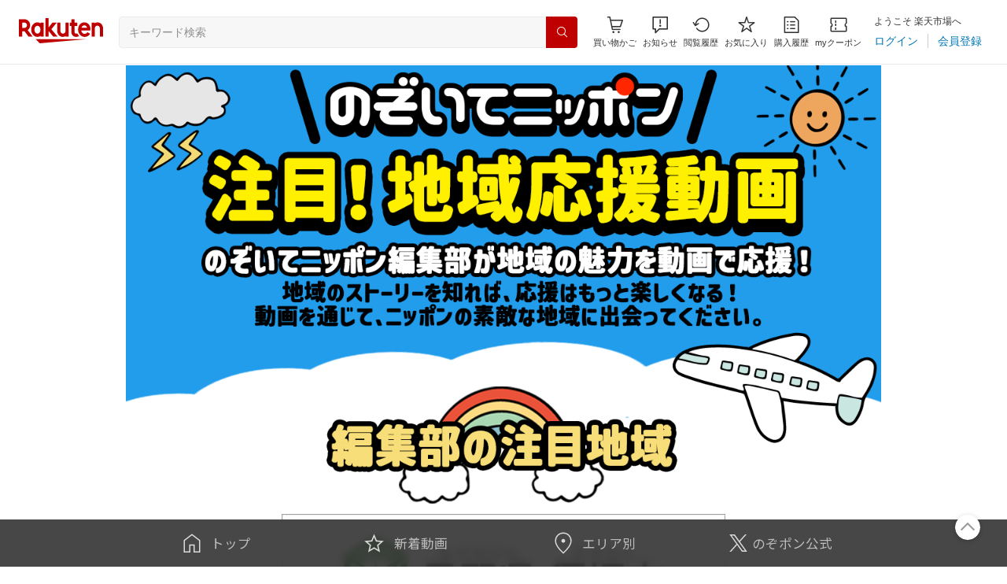

--- FILE ---
content_type: text/html
request_url: https://local-tv.marketplace.rakuten.co.jp/top/furusato/?l-id=localtv_pc_top__11237_54_1
body_size: 37189
content:
<!DOCTYPE html>
<html lang="ja">
<head prefix="og: http://ogp.me/ns# fb: http://ogp.me/ns/fb# article: http://ogp.me/ns/article#">
<meta charset="UTF-8">
<meta http-equiv="X-UA-Compatible" content="IE=edge,chrome=1">
<title>top | のぞいてニッポン｜注目！地域応援動画！</title>
<meta name="description" content="のぞいてニッポン編集部が地域の魅力を動画で応援！地域のストーリーを知れば、応援はもっと楽しくなる！ 動画を通じて、ニッポンの素敵な地域に出会ってください。">
<meta name="keywords" content="のぞいてニッポン">
<link rel="canonical" href="https://local-tv.marketplace.rakuten.co.jp/top/furusato/">
<link rel="alternate" href="android-app://jp.co.rakuten.android/rakuten-ichiba-app/www.rakuten.co.jp/web/?deep_link_url=https://local-tv.marketplace.rakuten.co.jp/top/furusato/?scid=wi_ich_androidapp_appindexing_event&l-id=wi_ich_androidapp_appindexing_event">

<script type="application/ld+json">
{
  "@context": "http://schema.org",
  "@type": "BreadcrumbList",
  "itemListElement": [{
    "@type": "ListItem",
    "position":  1 ,
    "item": {
      "@id": "https://www.rakuten.co.jp/",
      "name":"楽天市場トップ" 
    },
  },{
    "@type": "ListItem",
    "position":  2 ,
    "item": {
      "@id": "https://event.rakuten.co.jp/brand/",
      "name":"BRAND PLACE" 
    },
  },{
    "@type": "ListItem",
    "position":  3 ,
    "item": {
      "@id": "https://local-tv.marketplace.rakuten.co.jp/top/furusato/",
      "name":"のぞいてニッポン｜注目！地域応援動画！" 
    },
  }]
}
</script>
<meta name="r_start" content="2025-10-31T10:18:00">

<meta name="robots" content="noodp,noydir">

<meta property="og:title" content="top | のぞいてニッポン｜注目！地域応援動画！">
<meta property="og:description" content="のぞいてニッポン編集部が地域の魅力を動画で応援！地域のストーリーを知れば、応援はもっと楽しくなる！ 動画を通じて、ニッポンの素敵な地域に出会ってください。">
<meta property="og:url" content="https://local-tv.marketplace.rakuten.co.jp/top/furusato/">
<meta property="og:type" content="article">
<meta property="og:site_name" content="楽天市場">
<meta property="og:image" content="https://local-tv.marketplace.rakuten.co.jp/image/top/img/furusato/furusato_OGP_2.png">
<meta property="fb:app_id" content="143239362485006">
<meta name="twitter:card" content="summary_large_image">
<meta name="twitter:site" content="@RakutenJP">
<meta name="viewport" content="width=1024">

<script>
const IsPreviewMode=false;

const DeviceType="MIX";

const EnvTag="";
</script>



<!--ECM CSS Version:20221215-->
<link rel="preconnect" href="https://gateway-api.global.rakuten.com/" crossorigin="use-credentials">
<link rel="dns-prefetch" href="https://gateway-api.global.rakuten.com/">
<link rel="preconnect" href="https://grp10.ias.rakuten.co.jp/" crossorigin="anonymous">
<link rel="dns-prefetch" href="https://grp10.ias.rakuten.co.jp/">
<link rel="preconnect" href="https://ias.r10s.jp/" crossorigin="anonymous">
<link rel="dns-prefetch" href="https://ias.r10s.jp/">

<link rel="preload" href="https://r.r10s.jp/com/js/c/ecm/ecm_20221215_pc_foundation.min.css?v=202212090955" as="stylesheet">
<link rel="preload" href="https://r.r10s.jp/com/js/c/ecm/ecm_20221215_pc.min.css?v=202212090955" as="stylesheet">
<link rel="preload" href="https://r.r10s.jp/com/js/c/ecm/ecm_20221215_pc.min.js?v=202405201200" as="script">
<link rel="preload" href="https://r.r10s.jp/com/js/c/pc/module/module_set_20170901.min.js" as="script">
<link rel="preload" href="https://r.r10s.jp/com/js/d/rad_liquid_table/1.12/rad_liquid_table-1.12.0.min.js" as="script">
<link rel="preload" href="https://r.r10s.jp/com/js/d/smart/rad_table/1.11/smt_rad_table-1.11.0.min.js" as="script">

<meta name="server_time" content="2026-01-25T03:00:45">
<link rel="stylesheet" href="https://r.r10s.jp/com/js/c/ecm/ecm_20221215_pc_foundation.min.css?v=202212090955">
<link rel="stylesheet" href="https://r.r10s.jp/com/js/c/ecm/ecm_20221215_pc.min.css?v=202212090955">
<script type="text/javascript" src="https://r.r10s.jp/com/js/d/common/jquery-2.2.4.min.js"></script>
<script type="text/javascript" src="https://r.r10s.jp/com/js/d/common/jquery-migrate-1.4.1.min.js"></script>
<script type="text/javascript" src="https://r.r10s.jp/com/js/c/event/close_notice/close_notice-1.1.0.min.ni.js" id="closeNoticeScript" data-banner-url="/com/js/c/event/close_notice/pc_close_notice.html" data-insert-target=".rl-headerWrap" data-insert-method="append" async defer></script>
<script type="text/javascript" src="https://r.r10s.jp/com/js/d/merged/rjs-h110s112.min.js"></script>
<!--/ECM CSS-->


  
  
  

  <script>
  var Ranking_ImgPath = "/inc/top/pc/common_img/";
  var HbmTop_ImgPath = "/inc/top/pc/hamburgerMenu/hamburgerMenuTop/image/";
  var HbmStation_ImgPath = "/inc/top/pc/hamburgerMenu/hamburgerMenuStation/image/";
  var TV_Information_List = [
    { // 北海道放送
      hamburgerMenuEnabled: true,
      provinceName: "北海道",
      abbreviatedName: "hbc",
      rankingLogoUrl: Ranking_ImgPath + "hokkaido_hbc.png",

      topImageUrl: HbmTop_ImgPath + "TVLogo/logo_hbc.png",
      topHrefLink: "/hbc/?l-id=localtv_menu_hbc",

      stationImageUrl: HbmStation_ImgPath + "TVLogo/logo_hbc.png",
      stationHrefLink: "/hbc/?l-id=localtv_menu_hbc",
    },
    { // 青森放送
      hamburgerMenuEnabled: true,
      provinceName: "青森県",
      abbreviatedName: "rab",
      rankingLogoUrl: Ranking_ImgPath + "aomori_rab.png",

      topImageUrl: HbmTop_ImgPath + "TVLogo/logo_rab.png",
      topHrefLink: "/rab/?l-id=localtv_menu_rab",

      stationImageUrl: HbmStation_ImgPath + "TVLogo/logo_rab.png",
      stationHrefLink: "/rab/?l-id=localtv_menu_rab",
    },
    { // テレビ岩手
      hamburgerMenuEnabled: true,
      provinceName: "岩手県",
      abbreviatedName: "tvi",
      rankingLogoUrl: Ranking_ImgPath + "iwate_tvi.png",

      topImageUrl: HbmTop_ImgPath + "TVLogo/logo_tvi.png",
      topHrefLink: "/tvi/?l-id=localtv_menu_tvi",

      stationImageUrl: HbmStation_ImgPath + "TVLogo/logo_tvi.png",
      stationHrefLink: "/tvi/?l-id=localtv_menu_tvi",
    },
    { // テレビ金沢
      hamburgerMenuEnabled: true,
      provinceName: "石川県",
      abbreviatedName: "ktk",
      rankingLogoUrl: Ranking_ImgPath + "ishikawa_ktk.png",

      topImageUrl: HbmTop_ImgPath + "TVLogo/logo_ktk.png",
      topHrefLink: "/ktk/?l-id=localtv_menu_ktk",

      stationImageUrl: HbmStation_ImgPath + "TVLogo/logo_ktk.png",
      stationHrefLink: "/ktk/?l-id=localtv_menu_ktk",
    },
    { // 日本海テレビ
      hamburgerMenuEnabled: true,
      provinceName: "鳥取県<br>島根県",
      abbreviatedName: "nkt",
      rankingLogoUrl: Ranking_ImgPath + "tottori_nkt.png",

      topImageUrl: HbmTop_ImgPath + "TVLogo/logo_nkt.png",
      topHrefLink: "/nkt/?l-id=localtv_menu_nkt",

      stationImageUrl: HbmStation_ImgPath + "TVLogo/logo_nkt.png",
      stationHrefLink: "/nkt/?l-id=localtv_menu_nkt",
    },
    { // 山陽放送
      hamburgerMenuEnabled: true,
      provinceName: "岡山県",
      abbreviatedName: "rsk",
      rankingLogoUrl: Ranking_ImgPath + "okayama_rsk.png",

      topImageUrl: HbmTop_ImgPath + "TVLogo/logo_rsk.png",
      topHrefLink: "/rsk/?l-id=localtv_menu_rsk",

      stationImageUrl: HbmStation_ImgPath + "TVLogo/logo_rsk.png",
      stationHrefLink: "/rsk/?l-id=localtv_menu_rsk",
    },
    { // 瀬戸内海放送
      hamburgerMenuEnabled: true,
      provinceName: "香川県",
      abbreviatedName: "ksb",
      rankingLogoUrl: Ranking_ImgPath + "kagawa_ksb.png",

      topImageUrl: HbmTop_ImgPath + "TVLogo/logo_ksb.png",
      topHrefLink: "/ksb/?l-id=localtv_menu_ksb",

      stationImageUrl: HbmStation_ImgPath + "TVLogo/logo_ksb.png",
      stationHrefLink: "/ksb/?l-id=localtv_menu_ksb",
    },
    { // 南海放送
      hamburgerMenuEnabled: true,
      provinceName: "愛媛県",
      abbreviatedName: "rnb",
      rankingLogoUrl: Ranking_ImgPath + "ehime_rnb.png",

      topImageUrl: HbmTop_ImgPath + "TVLogo/logo_rnb.png",
      topHrefLink: "/rnb/?l-id=localtv_menu_rnb",

      stationImageUrl: HbmStation_ImgPath + "TVLogo/logo_rnb.png",
      stationHrefLink: "/rnb/?l-id=localtv_menu_rnb",

    },
    { // テレビ佐賀
      hamburgerMenuEnabled: false,
      provinceName: "佐賀県",
      abbreviatedName: "sagatv",
      rankingLogoUrl: Ranking_ImgPath + "saga_sagatv.png",

      topImageUrl: HbmTop_ImgPath + "TVLogo/logo_sagatv.png",
      topHrefLink: "/sagatv/?l-id=localtv_menu_sagatv",

      stationImageUrl: HbmStation_ImgPath + "TVLogo/logo_sagatv.png",
      stationHrefLink: "/sagatv/?l-id=localtv_menu_sagatv",
    },
    { // テレビ大分
      hamburgerMenuEnabled: true,
      provinceName: "大分県",
      abbreviatedName: "tos",
      rankingLogoUrl: Ranking_ImgPath + "ooita_tos.png",

      topImageUrl: HbmTop_ImgPath + "TVLogo/logo_tos.png",
      topHrefLink: "/tos/?l-id=localtv_menu_tos",

      stationImageUrl: HbmStation_ImgPath + "TVLogo/logo_tos.png",
      stationHrefLink: "/tos/?l-id=localtv_menu_tos",
    },
    { // テレビ宮崎
      hamburgerMenuEnabled: true,
      provinceName: "宮崎県",
      abbreviatedName: "umk",
      rankingLogoUrl: Ranking_ImgPath + "miyazaki_umk.png",

      topImageUrl: HbmTop_ImgPath + "TVLogo/logo_umk.png",
      topHrefLink: "/umk/?l-id=localtv_menu_umk",

      stationImageUrl: HbmStation_ImgPath + "TVLogo/logo_umk.png",
      stationHrefLink: "/umk/?l-id=localtv_menu_umk",
    },
    { // 沖縄テレビ放送
      hamburgerMenuEnabled: true,
      provinceName: "沖縄県",
      abbreviatedName: "otv",
      rankingLogoUrl: Ranking_ImgPath + "okinawa_otv.png",

      topImageUrl: HbmTop_ImgPath + "TVLogo/logo_otv.png",
      topHrefLink: "/otv/?l-id=localtv_menu_otv",

      stationImageUrl: HbmStation_ImgPath + "TVLogo/logo_otv.png",
      stationHrefLink: "/otv/?l-id=localtv_menu_otv",
    },
    { // 北日本放送
      hamburgerMenuEnabled: true,
      provinceName: "富山県",
      abbreviatedName: "knb",
      rankingLogoUrl: Ranking_ImgPath + "toyama_knb.png",

      topImageUrl: HbmTop_ImgPath + "TVLogo/logo_knb.png",
      topHrefLink: "/knb/?l-id=localtv_menu_knb",

      stationImageUrl: HbmStation_ImgPath + "TVLogo/logo_knb.png",
      stationHrefLink: "/knb/?l-id=localtv_menu_knb",
    },
    { // 山形放送
      hamburgerMenuEnabled: true,
      provinceName: "山形県",
      abbreviatedName: "ybc",
      rankingLogoUrl: Ranking_ImgPath + "yamagata_ybc.png",

      topImageUrl: HbmTop_ImgPath + "TVLogo/logo_ybc.png",
      topHrefLink: "/ybc/?l-id=localtv_menu_ybc",

      stationImageUrl: HbmStation_ImgPath + "TVLogo/logo_ybc.png",
      stationHrefLink: "/ybc/?l-id=localtv_menu_ybc",
    },
    { // 山口放送
      hamburgerMenuEnabled: true,
      provinceName: "山口県",
      abbreviatedName: "kry",
      rankingLogoUrl: Ranking_ImgPath + "yamaguchi_kry.png",

      topImageUrl: HbmTop_ImgPath + "TVLogo/logo_kry.png",
      topHrefLink: "/kry/?l-id=localtv_menu_kry",

      stationImageUrl: HbmStation_ImgPath + "TVLogo/logo_kry.png",
      stationHrefLink: "/kry/?l-id=localtv_menu_kry",
    },
    { // テレビ信州
      hamburgerMenuEnabled: true,
      provinceName: "長野県",
      abbreviatedName: "tsb",
      rankingLogoUrl: Ranking_ImgPath + "nagano_tsb.png",

      topImageUrl: HbmTop_ImgPath + "TVLogo/logo_tsb.png",
      topHrefLink: "/tsb/?l-id=localtv_menu_tsb",

      stationImageUrl: HbmStation_ImgPath + "TVLogo/logo_tsb.png",
      stationHrefLink: "/tsb/?l-id=localtv_menu_tsb",
    },
    { // 福島中央テレビ
      hamburgerMenuEnabled: true,
      provinceName: "福島県",
      abbreviatedName: "fct",
      rankingLogoUrl: Ranking_ImgPath + "fukushima_fct.png",

      topImageUrl: HbmTop_ImgPath + "TVLogo/logo_fct.png",
      topHrefLink: "/fct/?l-id=localtv_menu_fct",

      stationImageUrl: HbmStation_ImgPath + "TVLogo/logo_fct.png",
      stationHrefLink: "/fct/?l-id=localtv_menu_fct",
    },
    { // 四国放送
      hamburgerMenuEnabled: true,
      provinceName: "徳島県",
      abbreviatedName: "jrt",
      rankingLogoUrl: Ranking_ImgPath + "tokushima_jrt.png",

      topImageUrl: HbmTop_ImgPath + "TVLogo/logo_jrt.png",
      topHrefLink: "/jrt/?l-id=localtv_menu_jrt",

      stationImageUrl: HbmStation_ImgPath + "TVLogo/logo_jrt.png",
      stationHrefLink: "/jrt/?l-id=localtv_menu_jrt",
    },
    { // 秋田放送
      hamburgerMenuEnabled: true,
      provinceName: "秋田県",
      abbreviatedName: "abs",
      rankingLogoUrl: Ranking_ImgPath + "akita_abs.png",

      topImageUrl: HbmTop_ImgPath + "TVLogo/logo_abs.png",
      topHrefLink: "/abs/?l-id=localtv_menu_abs",

      stationImageUrl: HbmStation_ImgPath + "TVLogo/logo_abs.png",
      stationHrefLink: "/abs/?l-id=localtv_menu_abs",
    },
    { // 静岡第一テレビ
      hamburgerMenuEnabled: true,
      provinceName: "静岡県",
      abbreviatedName: "sdt",
      rankingLogoUrl: Ranking_ImgPath + "shizuoka_sdt.png",

      topImageUrl: HbmTop_ImgPath + "TVLogo/logo_sdt.png",
      topHrefLink: "/sdt/?l-id=localtv_menu_sdt",

      stationImageUrl: HbmStation_ImgPath + "TVLogo/logo_sdt.png",
      stationHrefLink: "/sdt/?l-id=localtv_menu_sdt",
    },
    { // 高知放送
      hamburgerMenuEnabled: true,
      provinceName: "高知県",
      abbreviatedName: "rkc",
      rankingLogoUrl: Ranking_ImgPath + "kochi_rkc.png",

      topImageUrl: HbmTop_ImgPath + "TVLogo/logo_rkc.png",
      topHrefLink: "/rkc/?l-id=localtv_menu_rkc",

      stationImageUrl: HbmStation_ImgPath + "TVLogo/logo_rkc.png",
      stationHrefLink: "/rkc/?l-id=localtv_menu_rkc",
    },
  ];
  var HamburgerMenu = {
    hamburger_menu_logo: {
      topLogoUrl: HbmTop_ImgPath + "hamburger_logo.png",
      topLogoHrefLink: "/top/?l-id=localtv_menu_top",

      stationLogoUrl: HbmStation_ImgPath + "hamburger_logo.png",
      stationLogoHrefLink: "/top/?l-id=localtv_menu_top",
    },
    hamburger_menu_list_type02: {
      middleOneLink: "/top/about/?l-id=localtv_menu_about",
      middleOneText: "のぞいてニッポンとは？",
      middleTwoLink: "/top/?l-id=localtv_menu_top",
      middleTwoText: "のぞいてニッポンTOP",
    },
    floating_hamburger_logo: {
      floating_hamburger_logo_url: HbmTop_ImgPath + "hamburger_logo.png",
    },
    menu_station_service_logo: {
      menuStationServiceLogoUrl: HbmStation_ImgPath + "local_menu_station_service_logo.png",
    },
  };
</script>


<style rel="stylesheet/less" type ="text/less">
  

</style>
<script>
    less = {
      env: "production"
    };
  </script>
<script src="//cdnjs.cloudflare.com/ajax/libs/less.js/3.8.0/less.min.js"></script>
<style>
  
html {
  touch-action: manipulation;
}


body.active {
  height: 100%;
  overflow: hidden;
}




#riWrap {
  width: auto;
}
#riWrap .riColWrap {
  width: auto;
}
.rl-moduleWrap {
  width: auto;
}
.rl-moduleWrap .rl-width960 {
  
  width: auto;
}
* {
  word-wrap: break-word;
  word-break: break-all;
  min-width: unset;
}
.parts ul, 
.parts ul li,
.parts ol,
.parts ol li {
  list-style-position: inside;
}

.riCarousel .ribtnPrev {
  padding: 10px;}
.riCarousel .ribtnNext {
  padding: 10px;}
.riCarousel ul.riMainArea li {
  background-color: inherit;
}
p {
  margin: 0;
  font-size: 14px;
}
.riNaviAnc_CD {
  padding: 0;
}
.riNaviAnc_CD li {
  padding: 0;
  background-image: none;
  background-size: inherit;
  background-repeat: no-repeat;
}
.page {
margin: 0 auto;
}
.parts {
  margin: 0 auto;
    max-width: 960px;}
.extension-parts {
  margin: 0 auto;
}

.floating-banner {
  position: fixed;
  bottom: 120px;
  right: 0;
  z-index: 103;
  opacity: 0;
  transform: translateX(100%);
  transition: transform .3s ease-in-out, opacity .1s ease-in;
  word-wrap: break-word;
  word-break: break-all;
  white-space: normal!important;
}

#close-fixed-banner {
  position: absolute;
  z-index: 103;
}

.close-fixed-right-top {
  top: 0px;
  right: 0px;
}

.close-fixed-right-bottom {
  bottom: 0px;
  right: 0px;
}

.floating-banner.visible {
  opacity: 1;
  transform: translateX(0);
}

.riNaviAnc li {
  padding: 0;
}
.riNaviAnc li a {
  padding: 0;
}
.riNaviAnc li a:after{
  display: none;
  padding: 0;
}



.video-cue-point-list {
  padding-bottom: 25px;
}
.video-cue-point-list .pt {
  color: #333333;
  display: block;
  width: 100%;
  margin: 0 auto;
  position: relative;
}
.video-cue-point-list .pt__inner {
  margin: 0 auto;
  position: relative;
}
.video-cue-point-list .pt img {
  max-width: 100%;
  height: auto;
}
.video-cue-point-list .pt a {
  color: #333333;
  text-decoration: none;
}
p {
  margin: 0;
  font-size: 14px;
}
.video-cue-point-list .pt__09 .pt__box {
  background-color: #ffeacc;
}
.video-cue-point-list .pt__09 .ttl {
  display: flex;
  align-items: center;
  justify-content: center;
  position: relative;
}
.video-cue-point-list .pt__09 .ttl span {
  text-align: center;
  color: #000000;
  font-weight: 700;
}
.video-cue-point-list .pt__09 .ttl span strong {
  color: #ff8700;
}
.video-cue-point-list .pt__09 .textStyle {
  display: block;
  width: 100%;
  margin-top: 20px;
  margin-bottom: 10px;
}
.video-cue-point-list .pt__09 .textStyle dl {
  display: flex;
  margin-top: 0.5em;
  margin-bottom: 0;
}
.video-cue-point-list .pt__09 .textStyle dt {
  display: flex;
  justify-content: center;
  padding: 5px;
  color: #fff;
  border-radius: 2em;
  background-color: #ff8700;
}
.video-cue-point-list .pt__09 .textStyle dd {
  flex: 1;
  display: flex;
  margin-left: 20px;
}
.video-cue-point-list .pt__09 .textStyle dd a {
  text-decoration: underline;
}




@keyframes topBubbles {
  0% {
    background-position: 3% 100%, 17% 90%, 36% 90%, 40% 90%, 45% 90%, 52% 100%, 50% 90%, 65% 90%;
  }
  50% {
    background-position: -6% 72%, 12% 33%, 26% 3%, 33% 67%, 39% 38%, 61% 64%, 81% 38%, 98% 35%;
  }
  100% {
    background-position: 2% 70%, 15% 10%, 34% 30%, 38% -10%, 43% 20%, 57% 40%, 70% 40%, 85% 10%;
    background-size: 0% 0%, 0% 0%, 0% 0%, 0% 0%, 0% 0%, 0% 0%, 0% 0%, 0% 0%;
  }
}
@keyframes bottomBubbles {
  0% {
    background-position: 10% 100%, 30% 85%, 55% 100%, 70% 100%, 85% 85%, 70% 100%, 70% 100%, 76% 85%;
  }
  50% {
    background-position: 0% 27%, 12% 55%, 30% 11%, 59% 44%, 69% 0%, 77% 16%, 94% 41%, 100% 73%;
  }
  100% {
    background-position: 0% 10%, 20% 10%, 45% 30%, 60% 0%, 63% 20%, 95% 30%, 95% 90%, 100% 90%;
    background-size: 0% 0%, 0% 0%, 0% 0%, 0% 0%, 0% 0%, 0% 0%;
  }
}
.likeButtonContainer {
  font-size: 3.125vw;
  display: flex;
  justify-content: center;
  flex-direction: column;
  align-items: center;
  font-family: "Noto Sans JP", sans-serif;
}
.likeButtonStyle button.c-btn {
  background-color: #09f;
  align-items: center;
  border-style: none;
  cursor: pointer;
  border-radius: 32px;
  display: flex;
  justify-content: center;
  transition-duration: 0.1s;
  transition-property: transform, box-shadow;
  transition-timing-function: cubic-bezier(0.23, 1, 0.32, 1); /* easeOutQuint */
  padding-left: 0;
  padding-right: 0;
  position: relative;
  width: 28em;
  height: 4.5em;
  border-radius: 5em;
  -webkit-tap-highlight-color: transparent;
}
.likeButtonStyle button.c-btn .c-btn__gauge {
  align-items: flex-end;
  background-color: #fff;
  clip-path: url(#svgHeartPath);
  display: flex;
  width: 2.4em;
  height: 2em;
  position: absolute;
  left: 1.8em;
  top: 1.25em;
}
.likeButtonStyle button.c-btn .c-btn__gauge .c-btn__gauge--red {
  background-color: #FF0066;
  height: 0%;
  transition-duration: 0.3s;
  transition-timing-function: cubic-bezier(0.23, 1, 0.32, 1); /* easeOutQuint */
  width: 100%;
}
.likeButtonStyle button.c-btn .c-btn__hearts:before, button.c-btn .c-btn__hearts:after {
  position: absolute;
  content: "";
  display: block;
  width: 90%;
  left: 0%;
  right: 0;
  transition: all ease-in-out 0.5s;
  background-repeat: no-repeat;
  margin-left: auto;
  margin-right: auto;
  z-index: 10000;
}
.likeButtonStyle button.c-btn .c-btn__hearts:before {
  display: none;
  height: 90%;
  top: -96%;
  background-image: url(/statics/images/icon_pinkheart.svg), url(/statics/images/icon_pinkheart.svg), url(/statics/images/icon_pinkheart.svg), url(/statics/images/icon_pinkheart.svg), url(/statics/images/icon_pinkheart.svg), url(/statics/images/icon_pinkheart.svg), url(/statics/images/icon_pinkheart.svg), url(/statics/images/icon_pinkheart.svg);
  background-size: 22% 22%, 18% 18%, 23% 23%, 15% 15%, 17% 17%, 16% 16%, 12% 12%, 23% 23%;
}
.likeButtonStyle button.c-btn .c-btn__hearts::after {
  display: none;
  bottom: -108%;
  height: 120%;
  transform: scaleY(-1);
  background-image: url(/statics/images/icon_pinkheart.svg), url(/statics/images/icon_pinkheart.svg), url(/statics/images/icon_pinkheart.svg), url(/statics/images/icon_pinkheart.svg), url(/statics/images/icon_pinkheart.svg), url(/statics/images/icon_pinkheart.svg), url(/statics/images/icon_pinkheart.svg), url(/statics/images/icon_pinkheart.svg);
  background-size: 14% 14%, 11% 11%, 11% 11%, 14% 14%, 15% 15%, 14% 14%, 9% 9%, 20% 20%;
}
.likeButtonStyle button.c-btn .c-btn-txt::after {
  background-image: url(/statics/images/icon_hands.svg);
  background-repeat: no-repeat;
  background-position: center;
  content: "";
  display: inline-block;
  height: 35.07px;
  width: 36.25px;
}
.likeButtonStyle button.c-btn .c-btn-txt {
  align-items: center;
  color: #fff;
  display: flex;
  font-family: "Noto Sans JP", sans-serif;
  font-size: 25px;
  line-height: 1;
}

.likeButtonStyle.floatingLikeButtonStyle {
  height: 4.5em;
}
.likeButtonStyle.floatingLikeButtonStyle button.c-btn {
  position: fixed;
  z-index: 99;
  margin: 0 auto;
  margin-top: 5px;
}

.likeButtonStyle.floatingLikeButtonStyle button.c-btn .c-btn-txt {
  font-size: 27px;
}
.likeButtonStyle.floatingLikeButtonStyle button.c-btn .c-btn-txt::after {
  height: 35.07px;
  width: 36.25px;
}

.likeButtonStyle button.c-btn .likeButtonContent {
  position:absolute;
}

.likeButtonStyle button.c-btn .likeButtonContent use, .likeButtonNotice use {
  transform-origin: center;
}
.likeButtonStyle button.c-btn .likeButtonNumber {
  width: 16em;
  height: 2em;
  transform: translateX(4.5em);
  display: block;
  position: absolute;
}
.likeButtonNotice {
  padding: 10px 0;
  display: flex;
  justify-content: center;
  height: 3em;
  max-width: 32em;
  background-color: #fff;
}
.likeButtonDesc {
  height: 2.5em;
  display: flex;
  justify-content: center;
  align-items: center;
  color: #333;
}
.likeButtonStyle button.c-btn .likeButtonContent .heart {
  mix-blend-mode: overlay;
  opacity: 0.6;
} 
.likeButtonStyle button.c-btn .icon {
  display: none;
}
.stop .likeButtonStyle button.c-btn {
  background-color: #f13;
}
.stop .likeButtonStyle button.c-btn .label {
  display: none;
}
.stop .likeButtonStyle button.c-btn .icon {
  fill: #fff;
  display: block;
}
.stop .likeButtonStyle button.c-btn .c-btn__gauge {
  display: none;
}
.likeButtonStyle button.c-btn .max-alert {
  display: none;
}
.stop .likeButtonStyle button.c-btn .likeButtonContent .heart{
  mix-blend-mode: screen;
  opacity: 0.4;
}
.max .likeButtonStyle button.c-btn .max-alert {
  display: block;
}
.max .likeButtonStyle button.c-btn .icon, 
.max .likeButtonStyle button.c-btn .label,
.max .likeButtonStyle button.c-btn .likeButtonNumber,
.max .likeButtonStyle button.c-btn .c-btn__gauge {
  display: none;
}

.likeButtonNotice .static {
  display: none;
}
.stop .likeButtonNotice .static {
  display: block;
}
.stop .likeButtonNotice .active {
  display: none;
}

.digit5 .likeButtonStyle button.c-btn .label {
  transform: translateX(-11px) scale(0.9);
}
.digit6 .likeButtonStyle button.c-btn .label {
  transform: translateX(-22px) scale(0.8);
}
.stop.digit1 .likeButtonStyle button.c-btn .likeButtonNumber {
  transform: translateX(-5.1em);
}
.stop.digit2 .likeButtonStyle button.c-btn .likeButtonNumber {
  transform: translateX(-4.2em);
}
.stop.digit3 .likeButtonStyle button.c-btn .likeButtonNumber {
  transform: translateX(-3.3em);
}
.stop.digit4 .likeButtonStyle button.c-btn .likeButtonNumber {
  transform: translateX(-2.4em);
}
.stop.digit5 .likeButtonStyle button.c-btn .likeButtonNumber {
  transform: translateX(-1.5em);
}
.stop.digit6 .likeButtonStyle button.c-btn .likeButtonNumber {
  transform: translateX(-0.6em);
}
.stop.digit1 .likeButtonStyle button.c-btn .icon {
  transform: translateX(95px);
}
.stop.digit2 .likeButtonStyle button.c-btn .icon {
  transform: translateX(86px);
}
.stop.digit3 .likeButtonStyle button.c-btn .icon {
  transform: translateX(77px);
}
.stop.digit4 .likeButtonStyle button.c-btn .icon {
  transform: translateX(68px);
}
.stop.digit5 .likeButtonStyle button.c-btn .icon {
  transform: translateX(59px);
}
.stop.digit6 .likeButtonStyle button.c-btn .icon {
  transform: translateX(50px);
}

@media screen and (min-width:768px) {
  .likeButtonContainer {
    font-size: 22.5px;
  }
}
@media screen and (max-width:320px) {
  .likeButtonContainer {
    font-size: 10px;
  }
}

@media screen and (min-width: 768px) {
  .likeButtonStyle.floatingLikeButtonStyle button.c-btn {
    width: 400px;
    font-size: calc(400 / 720 * 22.5px);
  }
}

@media screen and (min-width: 768px) {
  .likeButtonStyle button.c-btn .c-btn-txt {
    font-size: 35px;
  }
}
@media screen and (min-width: 768px) {
  .likeButtonStyle button.c-btn .c-btn-txt::after {
    height: 50px;
    margin-left: 8px;
    width: 48px;
  }
}
.likeButtonStyle button.c-btn:active {
  filter: brightness(1.2);
}
.likeButtonStyle button.c-btn.-heart .c-btn__hearts:before {
  display: block;
  animation: topBubbles ease-in-out 0.9s forwards;
}
.likeButtonStyle button.c-btn.-heart .c-btn__hearts:after {
  display: block;
  animation: bottomBubbles ease-in-out 0.9s forwards;
}




.containers-45199 {}
.parts_201542 {
background-color: #ffffff;}

.riNaviAnc_CD,
.parts_201542 .wrapper {
  margin: 0 auto;
}



  .parts_201542 .wrapper {
    margin: 0 auto;
  }
.parts_201543 {
background-color: #ffffff;
margin: 0 0 0 0;
padding: 0px 0px 0 0px;}

.riNaviAnc_CD,
.parts_201543 .wrapper {
  margin: 0 auto;
}



  

  .parts_201543 .wrapper {
    display: flex;
    flex-direction: column;
    align-items: center;width: 100%;}

  .parts_201543 .itemWrapper {
    display: flex;
    align-items: center;
    width: 100%;flex-direction: row;
      justify-content: flex-start;}

  .parts_201543 .itemWrapper:not(:first-child) {margin-top: 15px;}

  .parts_201543 .emptyRow {
    margin-top: 0 !important;
  }

  .parts_201543 .itemWrapper .autoWidth {width: 100%;}

  .parts_201543 .itemWrapper .inner {
    display: flex;width: 100%;}

  .parts_201543 .itemWrapper .inner:not(:first-child) {
        margin-left: 3% !important;}

  .parts_201543 .inner .imageStyle {
        width: 100%;}

  .parts_201543 .itemWrapper .imageStyle img {width: 100%;}

  .parts_201543 .itemWrapper .imageStyle a {
    width: inherit;
  }
.parts_201544 {
background-color: #ffffff;
margin: 0 0 0 0;
padding: 10px 10px 10px 10px;}

.riNaviAnc_CD,
.parts_201544 .wrapper {
  margin: 0 auto;
}



  

  .parts_201544 .wrapper {
    display: flex;
    flex-direction: column;
    align-items: center;width: 100%;}

  .parts_201544 .itemWrapper {
    display: flex;
    align-items: center;
    width: 100%;flex-direction: row;justify-content: center;}

  .parts_201544 .itemWrapper:not(:first-child) {margin-top: px;}

  .parts_201544 .emptyRow {
    margin-top: 0 !important;
  }

  .parts_201544 .itemWrapper .autoWidth {width: 100%;}

  .parts_201544 .itemWrapper .inner {
    display: flex;width: 60%;}

  .parts_201544 .itemWrapper .inner:not(:first-child) {margin-left: 0% !important;}

  .parts_201544 .inner .imageStyle {
          width: calc(100%*60/60);}

  .parts_201544 .itemWrapper .imageStyle img {width: 100%;}

  .parts_201544 .itemWrapper .imageStyle a {
    width: inherit;
  }
.parts_201545 {
background-color: #ffffff;
padding: 0 10px 10px 10px;}

.riNaviAnc_CD,
.parts_201545 .wrapper {
  margin: 0 auto;
}



  
  #Page-Wrapper .parts_201545 .textStyle p {
    overflow: hidden;
    display: block;
    word-break: break-word;
  }
  #Page-Wrapper .parts_201545 .textStyle p,
  #Page-Wrapper .parts_201545 .textStyle li {
    white-space: break-spaces !important;
  }
  #Page-Wrapper .parts_201545 .textStyle p,
  #Page-Wrapper .parts_201545 .textStyle li {
      min-height: 16px;
      line-height: 16px;}
  #Page-Wrapper .parts_201545 .textStyle p span,
  #Page-Wrapper .parts_201545 .textStyle li span {
      min-height: calc(16px + 6px);
      line-height: calc(16px + 6px);}.parts_201545 .wrapper {
      display: flex;
      flex-direction: column;
      align-items: center;
      width: 100%;
    }
    .parts_201545 .itemWrapper {
      display: flex;
      align-items: center;
      width: 100%;flex-direction: row;
        justify-content: flex-start;}

    .parts_201545 .itemWrapper:not(:first-child) {
        margin-top: 15px;}

    .parts_201545 .emptyRow {
      margin-top: 0 !important;
    }

    .parts_201545 .itemWrapper .autoWidth {
      width: 100%;
    }

    .parts_201545 .itemWrapper .inner {
      display: flex;
      width: 100%;
    }

    .parts_201545 .itemWrapper .inner:not(:first-child) {
        margin-left: 3% !important;}
    .parts_201545 .inner .textStyle {
        width: 100%;}.parts_201545 ul {
  display: block;
  list-style-type: disc;
  margin-block-start: 1em;
  margin-block-end: 1em;
  margin-inline-end: 0px;
  margin-left: 0px;
  padding-left:40px;
}
.parts_201545 ul ul {
  list-style-type: disc;
}
.parts_201545 ul li {
  list-style-type: disc;
}
.parts_201545 ol {
  display: block;
  list-style-type: decimal;
  margin-block-start: 1em;
  margin-block-end: 1em;
  margin-inline-end: 0px;
  margin-left: 0px;
  padding-left:40px;
}
.parts_201545 ol li {
  list-style-type: decimal;
}
.parts_201545 p {
    min-height: 16px;
    line-height: 16px;display: block;
}
.parts_201545 li {
    min-height: 16px;
    line-height: 16px;}
.parts_201546 {
background-color: #ffffff;
padding: 0 10px 10px 10px;}

.riNaviAnc_CD,
.parts_201546 .wrapper {
  margin: 0 auto;
}



  
  #Page-Wrapper .parts_201546 .textStyle p {
    overflow: hidden;
    display: block;
    word-break: break-word;
  }
  #Page-Wrapper .parts_201546 .textStyle p,
  #Page-Wrapper .parts_201546 .textStyle li {
    white-space: break-spaces !important;
  }
  #Page-Wrapper .parts_201546 .textStyle p,
  #Page-Wrapper .parts_201546 .textStyle li {
      min-height: 18px;
      line-height: 18px;}
  #Page-Wrapper .parts_201546 .textStyle p span,
  #Page-Wrapper .parts_201546 .textStyle li span {
      min-height: calc(18px + 6px);
      line-height: calc(18px + 6px);}.parts_201546 .wrapper {
      display: flex;
      flex-direction: column;
      align-items: center;
      width: 100%;
    }
    .parts_201546 .itemWrapper {
      display: flex;
      align-items: center;
      width: 100%;flex-direction: row;
        justify-content: flex-start;}

    .parts_201546 .itemWrapper:not(:first-child) {
        margin-top: 15px;}

    .parts_201546 .emptyRow {
      margin-top: 0 !important;
    }

    .parts_201546 .itemWrapper .autoWidth {
      width: 100%;
    }

    .parts_201546 .itemWrapper .inner {
      display: flex;
      width: 100%;
    }

    .parts_201546 .itemWrapper .inner:not(:first-child) {
        margin-left: 3% !important;}
    .parts_201546 .inner .textStyle {
        width: 100%;}.parts_201546 ul {
  display: block;
  list-style-type: disc;
  margin-block-start: 1em;
  margin-block-end: 1em;
  margin-inline-end: 0px;
  margin-left: 0px;
  padding-left:40px;
}
.parts_201546 ul ul {
  list-style-type: disc;
}
.parts_201546 ul li {
  list-style-type: disc;
}
.parts_201546 ol {
  display: block;
  list-style-type: decimal;
  margin-block-start: 1em;
  margin-block-end: 1em;
  margin-inline-end: 0px;
  margin-left: 0px;
  padding-left:40px;
}
.parts_201546 ol li {
  list-style-type: decimal;
}
.parts_201546 p {
    min-height: 18px;
    line-height: 18px;display: block;
}
.parts_201546 li {
    min-height: 18px;
    line-height: 18px;}
.parts_201547 {
background-color: #ffffff;}

.riNaviAnc_CD,
.parts_201547 .wrapper {
  margin: 0 auto;
}


.parts_201547 .riloadImg {
      display: flex;
    }
    .parts_201547 .riloadImg img {
      width: 32px;
      height: 32px;
      position: relative;
    }
    #riWrap .riCarousel{
      margin: 0 0 0 0!important;
    }
    .parts_201547 .carouselImageStyle {
      object-fit: contain;
      width: 960px;
      margin: 0 auto;
      display: block;height: 400px;}
    .parts_201547 .riCarousel{
      margin: 0 auto 0 auto!important;height: 400px;}
    .parts_201547 .riCarousel ul.riIndexNavi {
      margin: 0 auto !important;
      width: 700px !important;
      display: flex; 
        justify-content: center;}
    .parts_201547 .riIndexNavi ._active {
      border-radius: 50%;background: #bf0000 !important;}
    .parts_201547 .riIndexNavi ._default {
      border-radius: 50%;background: #000;}
    .parts_201547 #riWrap .riImageDiv{
        width: 960px;height: 400px;text-align: center;
      }
.parts_201548 {
background-color: #ffffff;
margin: 0 0 0 0;
padding: 0 0px 0px 0px;}

.riNaviAnc_CD,
.parts_201548 .wrapper {
  margin: 0 auto;
}



  

  .parts_201548 .wrapper {
    display: flex;
    flex-direction: column;
    align-items: center;width: 100%;}

  .parts_201548 .itemWrapper {
    display: flex;
    align-items: center;
    width: 100%;flex-direction: row;
      justify-content: flex-start;}

  .parts_201548 .itemWrapper:not(:first-child) {margin-top: 15px;}

  .parts_201548 .emptyRow {
    margin-top: 0 !important;
  }

  .parts_201548 .itemWrapper .autoWidth {width: 100%;}

  .parts_201548 .itemWrapper .inner {
    display: flex;width: 100%;}

  .parts_201548 .itemWrapper .inner:not(:first-child) {
        margin-left: 3% !important;}

  .parts_201548 .inner .imageStyle {
        width: 100%;}

  .parts_201548 .itemWrapper .imageStyle img {width: 100%;}

  .parts_201548 .itemWrapper .imageStyle a {
    width: inherit;
  }
.parts_201549 {
background-color: #ffffff;
margin: 0 0 0 0;
padding: 0 0px 0px 0px;}

.riNaviAnc_CD,
.parts_201549 .wrapper {
  margin: 0 auto;
}



  

  .parts_201549 .wrapper {
    display: flex;
    flex-direction: column;
    align-items: center;width: 100%;}

  .parts_201549 .itemWrapper {
    display: flex;
    align-items: center;
    width: 100%;flex-direction: row;
      justify-content: flex-start;}

  .parts_201549 .itemWrapper:not(:first-child) {margin-top: 15px;}

  .parts_201549 .emptyRow {
    margin-top: 0 !important;
  }

  .parts_201549 .itemWrapper .autoWidth {width: 100%;}

  .parts_201549 .itemWrapper .inner {
    display: flex;width: 100%;}

  .parts_201549 .itemWrapper .inner:not(:first-child) {
        margin-left: 3% !important;}

  .parts_201549 .inner .imageStyle {
        width: 100%;}

  .parts_201549 .itemWrapper .imageStyle img {width: 100%;}

  .parts_201549 .itemWrapper .imageStyle a {
    width: inherit;
  }
.parts_201550 {
background-color: #ffffff;}

.riNaviAnc_CD,
.parts_201550 .wrapper {
  margin: 0 auto;
}



  .parts_201550 .wrapper {
      width: 100%;margin: 0 auto;
    display: block;
  }
.parts_201551 {
background-color: #ffffff;
margin: 0 0 0 0;
padding: 0 0px 0px 0px;}

.riNaviAnc_CD,
.parts_201551 .wrapper {
  margin: 0 auto;
}



  

  .parts_201551 .wrapper {
    display: flex;
    flex-direction: column;
    align-items: center;width: 100%;}

  .parts_201551 .itemWrapper {
    display: flex;
    align-items: center;
    width: 100%;flex-direction: row;
      justify-content: flex-start;}

  .parts_201551 .itemWrapper:not(:first-child) {margin-top: 15px;}

  .parts_201551 .emptyRow {
    margin-top: 0 !important;
  }

  .parts_201551 .itemWrapper .autoWidth {width: 100%;}

  .parts_201551 .itemWrapper .inner {
    display: flex;width: 100%;}

  .parts_201551 .itemWrapper .inner:not(:first-child) {
        margin-left: 3% !important;}

  .parts_201551 .inner .imageStyle {
        width: 100%;}

  .parts_201551 .itemWrapper .imageStyle img {width: 100%;}

  .parts_201551 .itemWrapper .imageStyle a {
    width: inherit;
  }
.parts_201552 {
background-color: #ffffff;
margin: 0 0 0 0;
padding: 0 0px 0px 0px;}

.riNaviAnc_CD,
.parts_201552 .wrapper {
  margin: 0 auto;
}



  

  .parts_201552 .wrapper {
    display: flex;
    flex-direction: column;
    align-items: center;width: 100%;}

  .parts_201552 .itemWrapper {
    display: flex;
    align-items: center;
    width: 100%;flex-direction: row;
      justify-content: flex-start;}

  .parts_201552 .itemWrapper:not(:first-child) {margin-top: 15px;}

  .parts_201552 .emptyRow {
    margin-top: 0 !important;
  }

  .parts_201552 .itemWrapper .autoWidth {width: 100%;}

  .parts_201552 .itemWrapper .inner {
    display: flex;width: 100%;}

  .parts_201552 .itemWrapper .inner:not(:first-child) {
        margin-left: 3% !important;}

  .parts_201552 .inner .imageStyle {
        width: 100%;}

  .parts_201552 .itemWrapper .imageStyle img {width: 100%;}

  .parts_201552 .itemWrapper .imageStyle a {
    width: inherit;
  }
.parts_201553 {
background-color: #ffffff;
margin: 0 0 0 0;
padding: 10px 10px 10px 10px;}

.riNaviAnc_CD,
.parts_201553 .wrapper {
  margin: 0 auto;
}



  

  .parts_201553 .wrapper {
    display: flex;
    flex-direction: column;
    align-items: center;width: 100%;}

  .parts_201553 .itemWrapper {
    display: flex;
    align-items: center;
    width: 100%;flex-direction: row;justify-content: center;}

  .parts_201553 .itemWrapper:not(:first-child) {margin-top: px;}

  .parts_201553 .emptyRow {
    margin-top: 0 !important;
  }

  .parts_201553 .itemWrapper .autoWidth {width: 100%;}

  .parts_201553 .itemWrapper .inner {
    display: flex;width: 60%;}

  .parts_201553 .itemWrapper .inner:not(:first-child) {margin-left: 0% !important;}

  .parts_201553 .inner .imageStyle {
          width: calc(100%*60/60);}

  .parts_201553 .itemWrapper .imageStyle img {width: 100%;}

  .parts_201553 .itemWrapper .imageStyle a {
    width: inherit;
  }
.parts_201554 {
background-color: #ffffff;
padding: 0 10px 10px 10px;}

.riNaviAnc_CD,
.parts_201554 .wrapper {
  margin: 0 auto;
}



  
  #Page-Wrapper .parts_201554 .textStyle p {
    overflow: hidden;
    display: block;
    word-break: break-word;
  }
  #Page-Wrapper .parts_201554 .textStyle p,
  #Page-Wrapper .parts_201554 .textStyle li {
    white-space: break-spaces !important;
  }
  #Page-Wrapper .parts_201554 .textStyle p,
  #Page-Wrapper .parts_201554 .textStyle li {
      min-height: 16px;
      line-height: 16px;}
  #Page-Wrapper .parts_201554 .textStyle p span,
  #Page-Wrapper .parts_201554 .textStyle li span {
      min-height: calc(16px + 6px);
      line-height: calc(16px + 6px);}.parts_201554 .wrapper {
      display: flex;
      flex-direction: column;
      align-items: center;
      width: 100%;
    }
    .parts_201554 .itemWrapper {
      display: flex;
      align-items: center;
      width: 100%;flex-direction: row;
        justify-content: flex-start;}

    .parts_201554 .itemWrapper:not(:first-child) {
        margin-top: 15px;}

    .parts_201554 .emptyRow {
      margin-top: 0 !important;
    }

    .parts_201554 .itemWrapper .autoWidth {
      width: 100%;
    }

    .parts_201554 .itemWrapper .inner {
      display: flex;
      width: 100%;
    }

    .parts_201554 .itemWrapper .inner:not(:first-child) {
        margin-left: 3% !important;}
    .parts_201554 .inner .textStyle {
        width: 100%;}.parts_201554 ul {
  display: block;
  list-style-type: disc;
  margin-block-start: 1em;
  margin-block-end: 1em;
  margin-inline-end: 0px;
  margin-left: 0px;
  padding-left:40px;
}
.parts_201554 ul ul {
  list-style-type: disc;
}
.parts_201554 ul li {
  list-style-type: disc;
}
.parts_201554 ol {
  display: block;
  list-style-type: decimal;
  margin-block-start: 1em;
  margin-block-end: 1em;
  margin-inline-end: 0px;
  margin-left: 0px;
  padding-left:40px;
}
.parts_201554 ol li {
  list-style-type: decimal;
}
.parts_201554 p {
    min-height: 16px;
    line-height: 16px;display: block;
}
.parts_201554 li {
    min-height: 16px;
    line-height: 16px;}
.parts_201555 {
background-color: #ffffff;
padding: 0 10px 10px 10px;}

.riNaviAnc_CD,
.parts_201555 .wrapper {
  margin: 0 auto;
}



  
  #Page-Wrapper .parts_201555 .textStyle p {
    overflow: hidden;
    display: block;
    word-break: break-word;
  }
  #Page-Wrapper .parts_201555 .textStyle p,
  #Page-Wrapper .parts_201555 .textStyle li {
    white-space: break-spaces !important;
  }
  #Page-Wrapper .parts_201555 .textStyle p,
  #Page-Wrapper .parts_201555 .textStyle li {
      min-height: 18px;
      line-height: 18px;}
  #Page-Wrapper .parts_201555 .textStyle p span,
  #Page-Wrapper .parts_201555 .textStyle li span {
      min-height: calc(18px + 6px);
      line-height: calc(18px + 6px);}.parts_201555 .wrapper {
      display: flex;
      flex-direction: column;
      align-items: center;
      width: 100%;
    }
    .parts_201555 .itemWrapper {
      display: flex;
      align-items: center;
      width: 100%;flex-direction: row;
        justify-content: flex-start;}

    .parts_201555 .itemWrapper:not(:first-child) {
        margin-top: 15px;}

    .parts_201555 .emptyRow {
      margin-top: 0 !important;
    }

    .parts_201555 .itemWrapper .autoWidth {
      width: 100%;
    }

    .parts_201555 .itemWrapper .inner {
      display: flex;
      width: 100%;
    }

    .parts_201555 .itemWrapper .inner:not(:first-child) {
        margin-left: 3% !important;}
    .parts_201555 .inner .textStyle {
        width: 100%;}.parts_201555 ul {
  display: block;
  list-style-type: disc;
  margin-block-start: 1em;
  margin-block-end: 1em;
  margin-inline-end: 0px;
  margin-left: 0px;
  padding-left:40px;
}
.parts_201555 ul ul {
  list-style-type: disc;
}
.parts_201555 ul li {
  list-style-type: disc;
}
.parts_201555 ol {
  display: block;
  list-style-type: decimal;
  margin-block-start: 1em;
  margin-block-end: 1em;
  margin-inline-end: 0px;
  margin-left: 0px;
  padding-left:40px;
}
.parts_201555 ol li {
  list-style-type: decimal;
}
.parts_201555 p {
    min-height: 18px;
    line-height: 18px;display: block;
}
.parts_201555 li {
    min-height: 18px;
    line-height: 18px;}
.parts_201556 {
background-color: #ffffff;}

.riNaviAnc_CD,
.parts_201556 .wrapper {
  margin: 0 auto;
}


.parts_201556 .riloadImg {
      display: flex;
    }
    .parts_201556 .riloadImg img {
      width: 32px;
      height: 32px;
      position: relative;
    }
    #riWrap .riCarousel{
      margin: 0 0 0 0!important;
    }
    .parts_201556 .carouselImageStyle {
      object-fit: contain;
      width: 960px;
      margin: 0 auto;
      display: block;height: 400px;}
    .parts_201556 .riCarousel{
      margin: 0 auto 0 auto!important;height: 400px;}
    .parts_201556 .riCarousel ul.riIndexNavi {
      margin: 0 auto !important;
      width: 700px !important;
      display: flex; 
        justify-content: center;}
    .parts_201556 .riIndexNavi ._active {
      border-radius: 50%;background: #bf0000 !important;}
    .parts_201556 .riIndexNavi ._default {
      border-radius: 50%;background: #000;}
    .parts_201556 #riWrap .riImageDiv{
        width: 960px;height: 400px;text-align: center;
      }
.parts_201557 {
background-color: #ffffff;
margin: 0 0 0 0;
padding: 0 0px 0px 0px;}

.riNaviAnc_CD,
.parts_201557 .wrapper {
  margin: 0 auto;
}



  

  .parts_201557 .wrapper {
    display: flex;
    flex-direction: column;
    align-items: center;width: 100%;}

  .parts_201557 .itemWrapper {
    display: flex;
    align-items: center;
    width: 100%;flex-direction: row;
      justify-content: flex-start;}

  .parts_201557 .itemWrapper:not(:first-child) {margin-top: 15px;}

  .parts_201557 .emptyRow {
    margin-top: 0 !important;
  }

  .parts_201557 .itemWrapper .autoWidth {width: 100%;}

  .parts_201557 .itemWrapper .inner {
    display: flex;width: 100%;}

  .parts_201557 .itemWrapper .inner:not(:first-child) {
        margin-left: 3% !important;}

  .parts_201557 .inner .imageStyle {
        width: 100%;}

  .parts_201557 .itemWrapper .imageStyle img {width: 100%;}

  .parts_201557 .itemWrapper .imageStyle a {
    width: inherit;
  }
.parts_201558 {
background-color: #ffffff;
margin: 0 0 0 0;
padding: 0 0px 0px 0px;}

.riNaviAnc_CD,
.parts_201558 .wrapper {
  margin: 0 auto;
}



  

  .parts_201558 .wrapper {
    display: flex;
    flex-direction: column;
    align-items: center;width: 100%;}

  .parts_201558 .itemWrapper {
    display: flex;
    align-items: center;
    width: 100%;flex-direction: row;
      justify-content: flex-start;}

  .parts_201558 .itemWrapper:not(:first-child) {margin-top: 15px;}

  .parts_201558 .emptyRow {
    margin-top: 0 !important;
  }

  .parts_201558 .itemWrapper .autoWidth {width: 100%;}

  .parts_201558 .itemWrapper .inner {
    display: flex;width: 100%;}

  .parts_201558 .itemWrapper .inner:not(:first-child) {
        margin-left: 3% !important;}

  .parts_201558 .inner .imageStyle {
        width: 100%;}

  .parts_201558 .itemWrapper .imageStyle img {width: 100%;}

  .parts_201558 .itemWrapper .imageStyle a {
    width: inherit;
  }
.parts_201559 {
background-color: #ffffff;}

.riNaviAnc_CD,
.parts_201559 .wrapper {
  margin: 0 auto;
}



  .parts_201559 .wrapper {
      width: 100%;margin: 0 auto;
    display: block;
  }
.parts_201560 {
background-color: #ffffff;
margin: 0 0 0 0;
padding: 0 0px 0px 0px;}

.riNaviAnc_CD,
.parts_201560 .wrapper {
  margin: 0 auto;
}



  

  .parts_201560 .wrapper {
    display: flex;
    flex-direction: column;
    align-items: center;width: 100%;}

  .parts_201560 .itemWrapper {
    display: flex;
    align-items: center;
    width: 100%;flex-direction: row;
      justify-content: flex-start;}

  .parts_201560 .itemWrapper:not(:first-child) {margin-top: 15px;}

  .parts_201560 .emptyRow {
    margin-top: 0 !important;
  }

  .parts_201560 .itemWrapper .autoWidth {width: 100%;}

  .parts_201560 .itemWrapper .inner {
    display: flex;width: 100%;}

  .parts_201560 .itemWrapper .inner:not(:first-child) {
        margin-left: 3% !important;}

  .parts_201560 .inner .imageStyle {
        width: 100%;}

  .parts_201560 .itemWrapper .imageStyle img {width: 100%;}

  .parts_201560 .itemWrapper .imageStyle a {
    width: inherit;
  }
.parts_201561 {
background-color: #ffffff;
margin: 0 0 0 0;
padding: 0 0px 0px 0px;}

.riNaviAnc_CD,
.parts_201561 .wrapper {
  margin: 0 auto;
}



  

  .parts_201561 .wrapper {
    display: flex;
    flex-direction: column;
    align-items: center;width: 100%;}

  .parts_201561 .itemWrapper {
    display: flex;
    align-items: center;
    width: 100%;flex-direction: row;
      justify-content: flex-start;}

  .parts_201561 .itemWrapper:not(:first-child) {margin-top: 15px;}

  .parts_201561 .emptyRow {
    margin-top: 0 !important;
  }

  .parts_201561 .itemWrapper .autoWidth {width: 100%;}

  .parts_201561 .itemWrapper .inner {
    display: flex;width: 100%;}

  .parts_201561 .itemWrapper .inner:not(:first-child) {
        margin-left: 3% !important;}

  .parts_201561 .inner .imageStyle {
        width: 100%;}

  .parts_201561 .itemWrapper .imageStyle img {width: 100%;}

  .parts_201561 .itemWrapper .imageStyle a {
    width: inherit;
  }
.parts_201562 {
background-color: #ffffff;}

.riNaviAnc_CD,
.parts_201562 .wrapper {
  margin: 0 auto;
}



  .parts_201562 .wrapper {
    margin: 0 auto;
  }
.parts_201563 {
background-color: #ffffff;
margin: 10px 10px 10px 10px;
padding: 0 0 0 0;}

.riNaviAnc_CD,
.parts_201563 .wrapper {
  margin: 0 auto;
}



  

  #Page-Wrapper .parts_201563 .textStyle p {
    overflow: hidden;
    display: block;
    word-break: break-word;
  }
  #Page-Wrapper .parts_201563 .textStyle p,
  #Page-Wrapper .parts_201563 .textStyle li {
    white-space: break-spaces !important;
  }
  #Page-Wrapper .parts_201563 .textStyle p,
  #Page-Wrapper .parts_201563 .textStyle li {
      min-height: 10px;
      line-height: 10px;}
  #Page-Wrapper .parts_201563 .textStyle p span,
  #Page-Wrapper .parts_201563 .textStyle li span {
      min-height: calc(10px + 6px);
      line-height: calc(10px + 6px);}
  .parts_201563 a {
    text-align: center;
    display: contents;
  }
  .parts_201563 ul {
    display: block;
    list-style-type: disc;
    margin-block-start: 1em;
    margin-block-end: 1em;
    margin-inline-end: 0px;
    margin-left: 0px;
    padding-left:40px;
  }
  .parts_201563 ul ul {
    list-style-type: disc;
  }
  .parts_201563 ul li {
    list-style-type: disc;
  }
  .parts_201563 ol {
    display: block;
    list-style-type: decimal;
    margin-block-start: 1em;
    margin-block-end: 1em;
    margin-inline-end: 0px;
    margin-left: 0px;
    padding-left:40px;
  }
  .parts_201563 ol li {
    list-style-type: decimal;
  }
  .parts_201563 p {
      min-height: 10px;
      line-height: 10px;}
  .parts_201563 li {
      min-height: 10px;
      line-height: 10px;}

  .parts_201563 ul {
    list-style-type: inherit;
    margin-left: 16px;
    padding-left: 16px;
  }

  .parts_201563 .wrapper {
    display: flex;
    flex-direction: column;
    align-items: center;width: 100%;}

  .parts_201563 .itemWrapper {
    display: flex;
    width: 100%;flex-direction: row;
      justify-content: flex-start;align-items: flex-start;
  }

  .parts_201563 .itemWrapper:not(:first-child) {margin-top: 15px;}

  .parts_201563 .emptyRow {
    margin-top: 0 !important;
  }

  .parts_201563 .itemWrapper .autoWidth {width: 100%;}

  .parts_201563 .itemWrapper .inner {
    width: 100%;
    display: flex;
    align-items: flex-start;flex-direction: column;}

  .parts_201563 .itemWrapper .outer {
    align-items: center;width: 100%;}

  .parts_201563 .itemWrapper .outer:not(:first-child) {
        margin-left: 3% !important;}

  .parts_201563 .inner .imageStyle {width: 100%;}

  .parts_201563 .itemWrapper .imageStyle img {width: 100%;}

  .parts_201563 .itemWrapper .imageStyle a {
    width: inherit;
  }

  #Page-Wrapper .parts_201563 .textStyle {
    display: block;
    word-break: break-all;
    white-space: normal!important;width: 100%;
          margin-top: 10px;}
.parts_201564 {
background-color: #ffffff;}

.riNaviAnc_CD,
.parts_201564 .wrapper {
  margin: 0 auto;
}



  

  .parts_201564 .wrapper {
    display: flex;
    flex-direction: column;
    align-items: center;width: 100%;}

  .parts_201564 .itemWrapper {
    display: flex;
    align-items: center;
    width: 100%;flex-direction: row;
      justify-content: flex-start;}

  .parts_201564 .itemWrapper:not(:first-child) {margin-top: 15px;}

  .parts_201564 .emptyRow {
    margin-top: 0 !important;
  }

  .parts_201564 .itemWrapper .autoWidth {width: 100%;}

  .parts_201564 .itemWrapper .inner {
    display: flex;width: 100%;}

  .parts_201564 .itemWrapper .inner:not(:first-child) {
        margin-left: 3% !important;}

  .parts_201564 .inner .imageStyle {
        width: 100%;}

  .parts_201564 .itemWrapper .imageStyle img {width: 100%;}

  .parts_201564 .itemWrapper .imageStyle a {
    width: inherit;
  }
.parts_201565 {
background-color: #ffffff;
margin: 20px 50px 20px 50px;}

.riNaviAnc_CD,
.parts_201565 .wrapper {
  margin: 0 auto;
}



    .parts_201565 .wrapper {
      display: flex;
      flex-direction: column;
      align-items: center;
      width: 100%;
    }

    .parts_201565 .itemWrapper {
      display: flex;
      align-items: center;
      width: 100%;flex-direction: row;
        justify-content: flex-start;}

    .parts_201565 .itemWrapper:not(:first-child) {
        margin-top: 15px;}

    .parts_201565 .emptyRow {
      margin-top: 0 !important;
    }

    .parts_201565 .itemWrapper .autoWidth {
      width: 100%;
    }

    .parts_201565 .itemWrapper .inner {
      display: flex;
      width: 100%;
    }

    .parts_201565 .itemWrapper .inner:not(:first-child) {
        margin-left: 3% !important;}

    .parts_201565 .inner .buttonStyle {
        width: 100%;}

    .parts_201565 .itemWrapper .buttonStyle img {
      width: 100%;
    }

    .parts_201565 .itemWrapper .buttonStyle a {
      width: inherit;
    }
      .parts_201565 {
        line-height:0;
      }
      .parts_201565 ul {
        list-style-type: inherit;
        margin-left: 16px;
        padding-left: 16px;
      }
      .parts_201565 .inner .buttonStyle a.button:hover {
        text-decoration: none !important;
        opacity: 0.8;
      }
      .parts_201565 .inner .buttonStyle a.button:focus {
        outline: none;
      }
      .parts_201565 .buttonStyle a.button {
         word-break: break-all;
         overflow: hidden;
         display: inline-block;
         text-align: center;
         text-decoration: none;
          width: 100%;
          height: 60px;
          line-height: 60px;
          font-size: 16px !important;
          color: #ffffff !important;
          background-color: #000000;
              border-radius: calc(1 * 40px);}

      .parts_201565 a.button:active {}


.html_type_part {
  line-height: initial;
  margin: 0;
  padding: 0;
  border: 0;
  outline: 0;
  vertical-align: baseline;
}

.html_type_part h1 {
  margin:0;
  padding:0;
  font-size: 2em;
  display: block;
  font-weight: bold;
}

.html_type_part h2 {
  margin:0;
  padding:0;
  display: block;
  font-size: 1.5em;
  font-weight: bold;
}

.html_type_part h3 {
  margin:0;
  padding:0;
  display: block;
  font-size: 1.17em;
  font-weight: bold;
}

.html_type_part h4 {
  margin:0;
  padding:0;
  display: block;
  font-size: 1em;
  font-weight: bold;
}

.html_type_part h5 {
  display: block;
  font-size: 0.83em;
  margin-block-start: 1.67em;
  margin-block-end: 1.67em;
  margin-inline-start: 0px;
  margin-inline-end: 0px;
  font-weight: bold;
}

.html_type_part h6 {
  display: block;
  font-size: 0.67em;
  margin-block-start: 2.33em;
  margin-block-end: 2.33em;
  margin-inline-start: 0px;
  margin-inline-end: 0px;
  font-weight: bold;
}

.js-questionnaire-video-player .vjs-progress-control {
  display: none !important;
}
.questionnaire-video-player__after-area {
  display: none;
}

.vjs-time-tooltip {
  word-break: keep-all !important;
}

.clear {
  clear: both;
  margin: 0;
  padding: 0;
  height: 0px;
}

</style>

</head>

<body>

<div class="rl-headerWrap" style="z-index: auto;">


<link rel="stylesheet" href="https://r.r10s.jp/com/fsa/pages/common-header-mall-standalone/css/main-6c360f9418a02fc34032.bundle.css" charset="utf-8">
<link rel="stylesheet" href="https://r.r10s.jp/com/fsa/pages/common-header-mall-standalone/css/pc~touch-6c360f9418a02fc34032.bundle.css" charset="utf-8">
<link rel="stylesheet" href="https://r.r10s.jp/com/fsa/pages/common-header-mall-standalone/css/pc-6c360f9418a02fc34032.bundle.css" charset="utf-8">


<link rel="stylesheet" href="https://r.r10s.jp/com/inc/navi/horizontal/header/unique/event/common/event_ch_fix_pc.css?v=202304121900">
<link rel="stylesheet" type="text/css" href="https://r.r10s.jp/com/inc/navi/horizontal/header/common/css/ri_pc_cmn_header-2.1.0.min.css" charset="EUC-JP">

<div
  id="common-header-mall-standalone"
  data-shisa-coverage="100"
></div>
<div
  irc="CommonHeaderMall"
  data-url="https://www.rakuten.co.jp"
  data-settings='[
      {
  "tracker": {
    "params": {
      "accountId": 1727,
      "serviceId": 1,
      "pageLayout": "pc",
      "pageType": "localtv"
    }
  },
  "loginUrlSid": "r80",
  "registerUrlSid": "r80",
  "showSearchBar": true,
  "showMemberInfoSummary": true,
  "showSpu": true,
  "showCartModal": true,
  "customLogoImageUrl": false,
  "useTBasketDomain": true,
  "omniConfig":{
    "clientId":"rakuten_localtv_web",
    "redirectUri":"https://local-tv.marketplace.rakuten.co.jp/sso_redirect/",
    "state":[[]],
    "locale":"ja-JP"
  },
  "api": {
      "shouldQueryPointInvestInfo": true,
      "cartApiSid": 2421,
      "notificationLocId": 12,
      "shouldUseRestBff": true,
      "url":"https://ichiba-common-web-gateway.rakuten.co.jp/ichiba-common/headerinfo/get/v1",
      "apikey": "hi67vSUKRVVCWZwOwvGzZ3GPZ6ud9PPPR",
      "clientId": "localtv",
      "spuViewType": "top",
      "spuSource": "pc",
      "spuEncoding": "UTF-8",
      "spuAcc": 1,
      "spuAid": 1
    }
}
    ]'
></div>



<div
      irc="SmartBanner"
      data-api-url="https://scview-content-high.api.rakuten.co.jp/eh-cont/v3/sm/"
      data-rat-component-id="pc_event_smart_banner_header"
      data-rat-page-layout="pc"
      data-rat-page-type="event"
      data-rat-account-id="1"
      data-rat-service-id="43"
      data-api-params='{ "bu": "ichiba", "dl": "pc-event", "dv":"pc"}'
    ></div>
<noscript>
<!-- js off message -->
<div style="background:#ffffdd;padding:20px;">
<p style="font-size:16px!important;font-weight:bold;line-height:1.2em;padding-bottom:7px;text-align:center;">ご使用のブラウザでJavaScriptが無効なため、一部の機能をご利用できません。</p>
<p style="font-size:12px!important;line-height:1.2em;text-align:center;">JavaScriptの設定方法は、<a href="https://ichiba.faq.rakuten.net/detail/000006432">楽天市場ヘルプページ</a>をご覧ください。</p>
</div>
<!-- /js off message -->
</noscript>


</div>







<div style="height: 3px; display: block;" ></div>


<div id="floating-start-point"></div>


<div class="rl-moduleWrap rl-moduleWrap--pc">


<div class="rl-width960">

<div id="Page-Wrapper" class="page"><div class="containers-45199"><div id="298" class="parts">
<div class="parts_201542"><div class="wrapper" id="commonContents-201542">
    <!DOCTYPE html>
<html lang="ja">
 <head prefix="og: http://ogp.me/ns# fb: http://ogp.me/ns/fb# article: http://ogp.me/ns/article#">
  <meta charset="UTF-8" />
  <meta http-equiv="X-UA-Compatible" content="IE=edge,chrome=1" />
  <title>P01_sp</title>
  <meta http-equiv="Content-Script-Type" content="text/javascript" />
  <meta http-equiv="Content-Style-Type" content="text/css" />
  <meta content="telephone=no" name="format-detection" />
  <meta name="apple-mobile-web-app-capable" content="yes" />
  <meta name="viewport" content="width=device-width, initial-scale=1.0, maximum-scale=1.0, user-scalable=no" />
  <script src="https://r.r10s.jp/com/js/d/common/jquery-1.7.2.min.js" charset="utf-8"></script>
  <style type="text/css">
   @charset "UTF-8";
   body {
    overflow-x: hidden;
    margin: 0;
   }
.div-back {
	height: 40px;
	font-size: 16px;
	background-color: #f5f5f5;
	border-bottom: 1px solid #a1a1a1;
	color: #000000;
	display: flex;
	align-items: center;
  margin-bottom: 20px;
}
.a-back{
	margin-left: 10px;
	font-weight: 300;
	color: #000000;
}
.top{
	margin-right: 10px;
	font-weight: 300;
	color: #000000; 
  text-align: right; 
}
.dli-arrow-left {
  display: inline-block;
  vertical-align: middle;
  color: #333;
  line-height: 1;
  position: relative;
  width: 0.75em;
  height: 0.1em;
  background: currentColor;
  margin-left: 15px;
}

.dli-arrow-left::before {
  content: '';
  width: 0.5em;
  height: 0.5em;
  border: 0.1em solid currentColor;
  border-right: 0;
  border-bottom: 0;
  transform: rotate(-45deg);
  transform-origin: top left;
  position: absolute;
  top: 50%;
  left: -0.05em;
  box-sizing: border-box;
} 
 </style>
 </head>

 <body>
</body>
</html>

  </div>
</div>
</div><div id="275" class="parts">
<div class="parts_201543"><div class="wrapper"><div class="itemWrapper"><div class="inner"><div class="imageStyle"><img src="https://local-tv.marketplace.rakuten.co.jp/image/top/img/furusato/furusato_title_v1.png" alt="" /></div></div></div></div></div>
</div><div id="280" class="parts">
<div class="parts_201544"><div class="wrapper"><div class="itemWrapper"><div class="inner"><div class="imageStyle">
                      <a style="display: inline-table\0;" href="https://www.city.suzaka.nagano.jp/index.html?l-id=localtv_pc_top_furusato_19213_280_1"target="_self"><img src="https://local-tv.marketplace.rakuten.co.jp/image/top/img/furusato/furusato_ad_suzaka.jpg" alt="" />
                      </a></div></div></div></div></div>
</div><div id="276" class="parts">
<div class="parts_201545"><div class="wrapper"><div class="itemWrapper"><div class="inner">
          <div class="textStyle">
              <p><span style="font-size: 14px;"><strong>桜の名所・臥竜公園に、巨峰発祥の地として名高い果樹園、蔵造りが残るレトロな街並み。長野県須坂市は、歴史と自然、そして旬の味覚が響きあう、心を揺さぶるまちです。</strong></span></p>
</div>
        </div></div></div></div>
</div><div id="273" class="parts">
<div class="parts_201546"><div class="wrapper"><div class="itemWrapper"><div class="inner">
          <div class="textStyle">
              <p style="text-align:center;"><span style="font-size: 18px;"><strong>🚩 須坂市の地域応援動画 </strong></span>🚩</p>
</div>
        </div></div></div></div>
</div><div id="268" class="parts">
<div class="parts_201547"><div
  class="riCarousel"data-autoplay="true"
  data-autoplay-speed="5000">
<div class="riloadImg">
  <img src="https://r.r10s.jp/com/img/event/pc_module/ver2/carousel/loader.gif"></div>
<div class="riMainAreaMax">
<div class="riMainAreaWrap">
<div class="riImageDiv">
  <ul class="riMainArea">
            <li><a href="https://local-tv.marketplace.rakuten.co.jp/tsb/mov/250304_01?l-id=localtv_pc_top_furusato_19213_268_4"target="_self"><img class='carouselImageStyle' src="https://local-tv.marketplace.rakuten.co.jp/image/top/img/furusato/TSB_250304_01.png" srcset="https://local-tv.marketplace.rakuten.co.jp/image/top/img/furusato/TSB_250304_01.png 2x" alt=""></a></li>
            <li><a href="https://local-tv.marketplace.rakuten.co.jp/tsb/mov/250904_01/?l-id=localtv_pc_top_furusato_19213_268_5"target="_self"><img class='carouselImageStyle' src="https://local-tv.marketplace.rakuten.co.jp/image/top/img/furusato/TSB_250904_01.png" srcset="https://local-tv.marketplace.rakuten.co.jp/image/top/img/furusato/TSB_250904_01.png 2x" alt=""></a></li>
            <li><a href="https://local-tv.marketplace.rakuten.co.jp/tsb/mov/250806_01/?l-id=localtv_pc_top_furusato_19213_268_1"target="_self"><img class='carouselImageStyle' src="https://local-tv.marketplace.rakuten.co.jp/image/top/img/furusato/TSB_250806_01.png" srcset="https://local-tv.marketplace.rakuten.co.jp/image/top/img/furusato/TSB_250806_01.png 2x" alt=""></a></li>
            <li><a href="https://local-tv.marketplace.rakuten.co.jp/tsb/mov/250710_01/?l-id=localtv_pc_top_furusato_19213_268_2"target="_self"><img class='carouselImageStyle' src="https://local-tv.marketplace.rakuten.co.jp/image/top/img/furusato/TSB_250710_01.png" srcset="https://local-tv.marketplace.rakuten.co.jp/image/top/img/furusato/TSB_250710_01.png 2x" alt=""></a></li>
            <li><a href="https://local-tv.marketplace.rakuten.co.jp/tsb/mov/250701_03/?l-id=localtv_pc_top_furusato_19213_268_3"target="_self"><img class='carouselImageStyle' src="https://local-tv.marketplace.rakuten.co.jp/image/top/img/furusato/TSB_250701_03.png" srcset="https://local-tv.marketplace.rakuten.co.jp/image/top/img/furusato/TSB_250701_03.png 2x" alt=""></a></li></ul>
  </div>
    <img src="https://r.r10s.jp/com/img/event/pc_module/ver2/carousel/ico_prev.png" alt="" class="ribtnPrev">
    <img src="https://r.r10s.jp/com/img/event/pc_module/ver2/carousel/ico_next.png" alt="" class="ribtnNext"></div>
</div>
</div></div>
</div><div id="283" class="parts">
<div class="parts_201548"><div class="wrapper"><div class="itemWrapper"><div class="inner"><div class="imageStyle"><img src="https://local-tv.marketplace.rakuten.co.jp/image/top/img/furusato/furusato_title_u_v1.png" alt="" /></div></div></div></div></div>
</div><div id="295" class="parts">
<div class="parts_201549"><div class="wrapper"><div class="itemWrapper"><div class="inner"><div class="imageStyle"><img src="https://local-tv.marketplace.rakuten.co.jp/image/top/img/furusato/furusato_spa_3.png" alt="" /></div></div></div></div></div>
</div><div id="279" class="parts">
<div class="parts_201550"><div class="wrapper video-ranking-outer">
    <input
      hidden
      class="video-ranking"
      data-page-id="201550"
      data-tag="#対決S2"
      data-displayedpagenumber="5"
      data-lid="?l-id=localtv_pc_top_furusato_19213_279_new_1"
      data-sortorder="0"
      data-interval="0"
      data-pagetypeids="pagetypeids_"
      data-selectedclientids="ids_"
      data-displaymethod="top"
      data-displayseemorebutton="no"
    />
    <div id="video-ranking-list-201550" class="video-ranking-list" style="display: none;"></div>
    <div id="video-ranking-total-201550" class="video-ranking-total" style="display: none;"></div>
  </div></div>
</div><div id="297" class="parts">
<div class="parts_201551"><div class="wrapper"><div class="itemWrapper"><div class="inner"><div class="imageStyle"><img src="https://local-tv.marketplace.rakuten.co.jp/image/top/img/furusato/furusato_title_u_v1.png" alt="" /></div></div></div></div></div>
</div><div id="286" class="parts">
<div class="parts_201552"><div class="wrapper"><div class="itemWrapper"><div class="inner"><div class="imageStyle"><img src="https://local-tv.marketplace.rakuten.co.jp/image/top/img/furusato/furusato_title_sp_2.png" alt="" /></div></div></div></div></div>
</div><div id="289" class="parts">
<div class="parts_201553"><div class="wrapper"><div class="itemWrapper"><div class="inner"><div class="imageStyle">
                      <a style="display: inline-table\0;" href="https://www.city.suzaka.nagano.jp/index.html?l-id=localtv_pc_top_furusato_19213_289_1"target="_self"><img src="https://local-tv.marketplace.rakuten.co.jp/image/top/img/furusato/furusato_ad_suzaka.jpg" alt="" />
                      </a></div></div></div></div></div>
</div><div id="288" class="parts">
<div class="parts_201554"><div class="wrapper"><div class="itemWrapper"><div class="inner">
          <div class="textStyle">
              <p><span style="font-size: 14px;"><strong>桜の名所・臥竜公園に、巨峰発祥の地として名高い果樹園、蔵造りが残るレトロな街並み。長野県須坂市は、歴史と自然、そして旬の味覚が響きあう、心を揺さぶるまちです。</strong></span></p>
</div>
        </div></div></div></div>
</div><div id="290" class="parts">
<div class="parts_201555"><div class="wrapper"><div class="itemWrapper"><div class="inner">
          <div class="textStyle">
              <p style="text-align:center;"><span style="font-size: 18px;"><strong>🚩 須坂市の地域応援動画 </strong></span>🚩</p>
</div>
        </div></div></div></div>
</div><div id="291" class="parts">
<div class="parts_201556"><div
  class="riCarousel"data-autoplay="true"
  data-autoplay-speed="5000">
<div class="riloadImg">
  <img src="https://r.r10s.jp/com/img/event/pc_module/ver2/carousel/loader.gif"></div>
<div class="riMainAreaMax">
<div class="riMainAreaWrap">
<div class="riImageDiv">
  <ul class="riMainArea">
            <li><a href="https://local-tv.marketplace.rakuten.co.jp/tsb/mov/250509_01/?l-id=localtv_pc_top_furusato_19213_291_4"target="_self"><img class='carouselImageStyle' src="https://local-tv.marketplace.rakuten.co.jp/image/top/img/furusato/TSB_250509_01.png" srcset="https://local-tv.marketplace.rakuten.co.jp/image/top/img/furusato/TSB_250509_01.png 2x" alt=""></a></li>
            <li><a href="https://local-tv.marketplace.rakuten.co.jp/tsb/mov/250326_01/?l-id=localtv_pc_top_furusato_19213_291_1"target="_self"><img class='carouselImageStyle' src="https://local-tv.marketplace.rakuten.co.jp/image/top/img/furusato/TSB_250326_01.png" srcset="https://local-tv.marketplace.rakuten.co.jp/image/top/img/furusato/TSB_250326_01.png 2x" alt=""></a></li>
            <li><a href="https://local-tv.marketplace.rakuten.co.jp/tsb/mov/250304_02/?l-id=localtv_pc_top_furusato_19213_291_2"target="_self"><img class='carouselImageStyle' src="https://local-tv.marketplace.rakuten.co.jp/image/top/img/furusato/TSB_250304_02.png" srcset="https://local-tv.marketplace.rakuten.co.jp/image/top/img/furusato/TSB_250304_02.png 2x" alt=""></a></li>
            <li><a href="https://local-tv.marketplace.rakuten.co.jp/tsb/mov/240603_08/?l-id=localtv_pc_top_furusato_19213_291_3"target="_self"><img class='carouselImageStyle' src="https://local-tv.marketplace.rakuten.co.jp/image/top/img/furusato/TSB_240603_08.png" srcset="https://local-tv.marketplace.rakuten.co.jp/image/top/img/furusato/TSB_240603_08.png 2x" alt=""></a></li></ul>
  </div>
    <img src="https://r.r10s.jp/com/img/event/pc_module/ver2/carousel/ico_prev.png" alt="" class="ribtnPrev">
    <img src="https://r.r10s.jp/com/img/event/pc_module/ver2/carousel/ico_next.png" alt="" class="ribtnNext"></div>
</div>
</div></div>
</div><div id="292" class="parts">
<div class="parts_201557"><div class="wrapper"><div class="itemWrapper"><div class="inner"><div class="imageStyle"><img src="https://local-tv.marketplace.rakuten.co.jp/image/top/img/furusato/furusato_title_u_v1.png" alt="" /></div></div></div></div></div>
</div><div id="296" class="parts">
<div class="parts_201558"><div class="wrapper"><div class="itemWrapper"><div class="inner"><div class="imageStyle"><img src="https://local-tv.marketplace.rakuten.co.jp/image/top/img/furusato/furusato_spa_3.png" alt="" /></div></div></div></div></div>
</div><div id="293" class="parts">
<div class="parts_201559"><div class="wrapper video-ranking-outer">
    <input
      hidden
      class="video-ranking"
      data-page-id="201559"
      data-tag="#対決S1"
      data-displayedpagenumber="5"
      data-lid="?l-id=localtv_pc_top_furusato_19213_293_new_1"
      data-sortorder="0"
      data-interval="0"
      data-pagetypeids="pagetypeids_"
      data-selectedclientids="ids_"
      data-displaymethod="top"
      data-displayseemorebutton="no"
    />
    <div id="video-ranking-list-201559" class="video-ranking-list" style="display: none;"></div>
    <div id="video-ranking-total-201559" class="video-ranking-total" style="display: none;"></div>
  </div></div>
</div><div id="294" class="parts">
<div class="parts_201560"><div class="wrapper"><div class="itemWrapper"><div class="inner"><div class="imageStyle"><img src="https://local-tv.marketplace.rakuten.co.jp/image/top/img/furusato/furusato_title_u_v1.png" alt="" /></div></div></div></div></div>
</div><div id="285" class="parts">
<div class="parts_201561"><div class="wrapper"><div class="itemWrapper"><div class="inner"><div class="imageStyle"><img src="https://local-tv.marketplace.rakuten.co.jp/image/top/img/furusato/furusato_spa.png" alt="" /></div></div></div></div></div>
</div><div id="300" class="parts">
<div class="parts_201562"><div class="wrapper" id="commonContents-201562">
    <!-- delete 2026-01-06 -->
  </div>
</div>
</div><div id="1" class="parts">
<div class="parts_201563"><div class="wrapper"><div class="itemWrapper"><div class="outer">
          <div class="inner"><div class="imageStyle"><a href="https://local-tv.marketplace.rakuten.co.jp/top/?l-id=localtv_pc_top_furusato_19213_199_1"target="_self">
                      <img src="https://local-tv.marketplace.rakuten.co.jp/image/top/gp/furusato_gp_ban.jpg" alt=""/>
                    </a></div>
            <div class="textStyle">
                <p></p>
</div></div>
        </div></div></div></div>
</div><div id="221" class="parts">
<div class="parts_201564"><div class="wrapper"><div class="itemWrapper"><div class="inner"><div class="imageStyle"><img src="https://local-tv.marketplace.rakuten.co.jp/image/top/common/g_line.png" alt="" /></div></div></div></div></div>
</div><div id="183" class="parts">
<div class="parts_201565"><div class="wrapper">
    <div class="itemWrapper"><div class="inner"><div class="buttonStyle"><a href="https://local-tv.marketplace.rakuten.co.jp/?l-id=localtv_pc_top_furusato_19213_117_1" class="button" target="_self">のぞいてニッポンTOPへ</a></div></div></div></div></div>
</div>
</div>

</div>

</div>




<div class="rc-toTop" data-href="html"></div>



</div>

<div id="floating-end-point"></div>






<div class="rl-footerWrap">

<!-- rendered 2025-08-15 11:37:07 Pennant53 -->
<meta charset="utf-8">
<style>
#NozoponTabBar{font-size:3.125vw;}
@media(max-width:320px){
	 #NozoponTabBar{font-size:10px;}
}
@media(min-width:480px){
	 #NozoponTabBar{font-size:15px;}
}
#NozoponTabBar{font-family:"Noto Sans JP",sans-serif;font-weight:400;position:fixed;bottom:0;left:0;right:0;background-color:rgba(51,51,51,0.9);display:flex;justify-content:space-around;z-index:99;user-select:none;-webkit-backdrop-filter:blur(6px);backdrop-filter:blur(6px);}
#NozoponTabBar NAV{display:flex;justify-content:center;align-items:center;padding:0 1em;width:100%;max-width:640px;}
#NozoponTabBar A{flex:1;color:white;opacity:0.8;display:grid;place-content:center;place-items:center;grid-auto-flow:row;gap:0em 0.4em;line-height:1;height:4.5em;text-decoration:none;}
#NozoponTabBar A[href]:active{opacity:1;}
#NozoponTabBar .image{height:2em;display:grid;place-content:center;margin-top:0.25em;}
#NozoponTabBar .title{display:grid;place-content:center;line-height:1.2em;height:1.2em;overflow:hidden;opacity:0.8;}
#NozoponTabBar .title SPAN{font-size:0.75em;overflow:hidden;}
#NozoponTabBar svg{width:2.4em;height:2.4em;fill:white;}
#NozoponTabBar svg.twtter{width:1.5em;height:1.5em;}
#NozoponTabBar svg.new{width:2.6em;height:2.6em;}
@media(min-width:800px){
	 #NozoponTabBar NAV{max-width:960px;padding:0 2em;}
	 #NozoponTabBar A{grid-auto-flow:column;height:4em;padding-right:1em;}
	 #NozoponTabBar .image{margin-top:0;}
	 #NozoponTabBar .title SPAN{font-size:1.1em;}
	 #NozoponTabBar A[href]:hover{background-color:#0006;}
	 #NozoponTabBar A[href]:active{background-color:#000;}
}

</style>
<footer id="NozoponTabBar" ontouchstart="">
	<nav id="NozoponTabBarItems">
		<a href="https://local-tv.marketplace.rakuten.co.jp/top/">
			<div class="image"><svg><use href="#NozoponTabBar_home"/></svg></div>
			<div class="title"><span>トップ</span></div>
		</a>
		<a href="https://local-tv.marketplace.rakuten.co.jp/top/new_movie/" >
			<div class="image"><svg class="new"><use href="#NozoponTabBar_star"/></svg></div>
			<div class="title"><span>新着動画</span></div>
		</a>
		<a href="https://local-tv.marketplace.rakuten.co.jp/top/japan/">
			<div class="image"><svg><use href="#NozoponTabBar_location_on"/></svg></div>
			<div class="title"><span>エリア別</span></div>
		</a>
		<a href="https://x.com/nozoitenippon" class="twitter" target="_blank" rel="noopener noreferrer">
			<div class="image"><svg class="twtter"><use href="#NozoponTabBar_x"/></svg></div>
			<div class="title"><span>のぞポン公式</span></div>
		</a>
	</nav>
	<svg style="display:none;">
		<defs>
			<symbol id="NozoponTabBar_home" viewBox="0 -960 960 960">
				<path d="M240-200h147.69v-235.38h184.62V-200H720v-360L480-741.54 240-560v360Zm-40 40v-420l280-211.54L760-580v420H532.31v-235.38H427.69V-160H200Zm280-310.77Z"/>
			</symbol>
			<symbol id="NozoponTabBar_star" viewBox="0 -960 960 960">
				<path d="m354-287 126-76 126 77-33-144 111-96-146-13-58-136-58 135-146 13 111 97-33 143Zm-61 83.92 49.62-212.54-164.93-142.84 217.23-18.85L480-777.69l85.08 200.38 217.23 18.85-164.93 142.84L667-203.08 480-315.92 293-203.08ZM480-470Z"/>
			</symbol>
			<symbol id="NozoponTabBar_location_on" viewBox="0 -960 960 960">
				<path d="M480.14-490.77q26.71 0 45.59-19.02 18.89-19.02 18.89-45.73 0-26.71-19.03-45.6Q506.57-620 479.86-620q-26.71 0-45.59 19.02-18.89 19.02-18.89 45.73 0 26.71 19.03 45.6 19.02 18.88 45.73 18.88ZM480-172.92q112.77-98.16 178.31-199.66t65.54-175.57q0-109.77-69.5-181.2-69.5-71.42-174.35-71.42t-174.35 71.42q-69.5 71.43-69.5 181.2 0 74.07 65.54 175.57T480-172.92Zm0 53.69Q339-243.92 267.58-351.81q-71.43-107.88-71.43-196.34 0-126.93 82.66-209.39Q361.46-840 480-840q118.54 0 201.19 82.46 82.66 82.46 82.66 209.39 0 88.46-71.43 196.34Q621-243.92 480-119.23Zm0-436.15Z"/>
			</symbol>
			<symbol id="NozoponTabBar_x"  viewBox="0 0 1200 1227">
				<path d="M714.163 519.284L1160.89 0H1055.03L667.137 450.887L357.328 0H0L468.492 681.821L0 1226.37H105.866L515.491 750.218L842.672 1226.37H1200L714.137 519.284H714.163ZM569.165 687.828L521.697 619.934L144.011 79.6944H306.615L611.412 515.685L658.88 583.579L1055.08 1150.3H892.476L569.165 687.854V687.828Z"/>
			</symbol>
		</defs>
	</svg>
</footer>

<script>void function(){

	class Links extends Array{
		add(s){
			var a = new Links().query('link[href]')
			document.head.append(...this.parse(s).filter(n=>a.includes(n)==false).key('NozoponTabBar'))
		}
		parse(s)	{this.push(...Object.assign(document.createElement('div'),{innerHTML:s}).children);return this}
		query(s)	{this.push(...document.head.querySelectorAll(s));return this}
		key(s)		{for(var n of this) n.dataset.key=s;return this}
		includes(n)	{return this.findIndex(v=>v.href==n.href)>-1}
	}
	new Links().add(`
		<link rel="preconnect" href="https://fonts.googleapis.com">
		<link rel="preconnect" href="https://fonts.gstatic.com" crossorigin>
		<link href="https://fonts.googleapis.com/css2?family=Noto+Sans+JP:wght@400&display=swap" rel="stylesheet">
	`)
	if(typeof DeviceType=='string'){
		var n = document.body.querySelector('.rc-toTop')
		if(n && DeviceType=='SP') n.style.display = 'none'
	}else{
		document.head.insertAdjacentHTML('beforeend','<meta name="viewport" content="width=device-width, initial-scale=1">')
	}	

}()</script>


<div
      id="r-common-footer"
      irc="CommonFooterMall"
      data-settings='{
        "footerInfos":[
            {
              "icon":"https://r.r10s.jp/com/img/thumb/footer/icon_security_red.svg",
              "url":"https://rd.rakuten.co.jp/s/?R2=https%3A%2F%2Fcorp.rakuten.co.jp%2Fsecurity%2F&D2=3.53104.256802.911787.32380440&C3=d49264cca7a74ba12a08604231f08da42e7d779a",
              "title":"情報セキュリティの取り組み",
              "subTitle":"SSLに対応している楽天市場では、クレジットカード番号は暗号化して送信されます。"
            },
            {
              "icon":"https://r.r10s.jp/com/img/thumb/footer/icon_safety_red.svg",
              "url":"https://event.rakuten.co.jp/anshin/?l-id=pc_footer_safety",
              "title":"安心してお買い物いただくために",
              "subTitle":"楽天独自のガイドラインを設け、違反がないかを日々パトロールしています。"
            },
            {
              "icon":"https://r.r10s.jp/com/img/thumb/footer/icon_sustainability_red.svg",
              "url":"https://rd.rakuten.co.jp/s/?R2=https%3A%2F%2Fcorp.rakuten.co.jp%2Fsustainability%2F&D2=3.53104.256802.911787.32380441&C3=ff22868f6cb07cfd87ffb801483e4fb2c0ae6774",
              "title":"楽天のサステナビリティ",
              "subTitle":"楽天は、すべての人々にとって持続的な未来を目指します。"
            }
        ],
        "menuColumns":[
          [
            {
              "children":"会員情報",
              "href":"https://my.rakuten.co.jp/?l-id=pc_footer_account"
            },
            {
              "children":"買い物かご",
              "href":"https://basket.step.rakuten.co.jp/rms/mall/bs/cartall/?l-id=pc_footer_cart"
            },
            {
              "children":"閲覧履歴",
              "href":"https://ashiato.rakuten.co.jp/rms/ashiato/page?l-id=pc_footer_bh"
            },
            {
              "children":"購入履歴",
              "href":"https://order.my.rakuten.co.jp/?l-id=pc_footer_ph"
            }
          ],
          [
            {
              "children":"お気に入り",
              "href":"https://my.bookmark.rakuten.co.jp/item?l-id=pc_footer_bookmark"
            },
            {
              "children":"myクーポン",
              "href":"https://coupon.rakuten.co.jp/myCoupon/%E6%A5%BD%E5%A4%A9%E5%B8%82%E5%A0%B4?l-id=pc_footer_coupon"
            },
            {
              "children":"ランキング",
              "href":"https://ranking.rakuten.co.jp/?l-id=pc_footer_ranking"
            },
            {
              "children":"スーパーDEAL",
              "href":"https://event.rakuten.co.jp/superdeal/?l-id=pc_footer_deal"
            }
          ],
          [
            {
              "children":"楽天市場トップ",
              "href":"https://www.rakuten.co.jp/?l-id=pc_footer_top"
            },
            {
              "children":"ジャンル一覧",
              "href":"https://www.rakuten.co.jp/category/?l-id=pc_footer_genre"
            },
            {
              "children":"特集一覧",
              "href":"https://event.rakuten.co.jp/?l-id=pc_footer_event"
            },
            {
              "children":"楽天市場アプリ",
              "href":"https://event.rakuten.co.jp/app/?l-id=pc_footer_app"
            }
          ],
          [
            {
              "children":"楽天のサービス一覧",
              "href":"https://rd.rakuten.co.jp/s/?R2=https%3A%2F%2Fwww.rakuten.co.jp%2Fsitemap%2F&D2=3.53104.256802.911787.32380449&C3=9b6f8946dea45cfacba25a8134cc09b2ec7d3edb"
            },
            {
              "children":"出店のご案内",
              "href":"https://rd.rakuten.co.jp/s/?R2=https%3A%2F%2Fwww.rakuten.co.jp%2Fec%2F%3Fcamp%3D70110000000UMcX%26scid%3Dwi_ich_genre_footer&D2=3.53104.256802.911787.32380450&C3=b73c93e18abf5dacd7782f08932041ef8d899aee"
            },
            {
              "children":"ご利用ガイド",
              "href":"https://event.rakuten.co.jp/beginner/?l-id=pc_footer_guide"
            },
            {
              "children":"ヘルプ・問い合わせ",
              "href":"https://ichiba.faq.rakuten.net/?l-id=pc_footer_help"
            }
          ]
        ],
        "infoMessages":[{
        }
        ],
        "companyInfos":[
            {
              "children":"企業情報",
              "href":"https://rd.rakuten.co.jp/s/?R2=https%3A%2F%2Fcorp.rakuten.co.jp%2F&D2=3.53104.256802.911787.32380442&C3=47c9977ff34039f2c4a7a1b72996b06c64b6709f"
            },
            {
              "children":"個人情報保護方針",
              "href":"https://rd.rakuten.co.jp/s/?R2=https%3A%2F%2Fprivacy.rakuten.co.jp%2F&D2=3.53104.256802.911787.32380443&C3=d49e9901c283aae386a64992eddae3a588223628"
            },
            {
              "children":"投資家情報",
              "href":"https://rd.rakuten.co.jp/s/?R2=https%3A%2F%2Fcorp.rakuten.co.jp%2Finvestors%2F&D2=3.53104.256802.911787.32380444&C3=bab9ac10e54897c3a6fbe4cc316c54f3fa831924"
            },
            {
              "children":"サステナビリティ",
              "href":"https://rd.rakuten.co.jp/s/?R2=https%3A%2F%2Fcorp.rakuten.co.jp%2Fsustainability%2F&D2=3.53104.256802.911787.32380445&C3=ff22868f6cb07cfd87ffb801483e4fb2c0ae6774"
            },
            {
              "children":"プレスリリース",
              "href":"https://rd.rakuten.co.jp/s/?R2=https%3A%2F%2Fcorp.rakuten.co.jp%2Fnews%2Fpress%2F&D2=3.53104.256802.911787.32380446&C3=a9c35156cb4483a4ac1cef15e0bda13180347e66"
            },
            {
              "children":"採用情報",
              "href":"https://rd.rakuten.co.jp/s/?R2=https%3A%2F%2Fcorp.rakuten.co.jp%2Fcareers%2F&D2=3.53104.256802.911787.32380447&C3=3338a29d13b3820b9bd8d7d7633c0dbd7ac4ffe9"
            }
        ],
        "logoImageUrl":"https://r.r10s.jp/com/inc/navi/common_footer/pc/img/pc_corporate_logo_width.svg",
        "logoLinkUrl":"https://www.rakuten.co.jp/",
        "copyright":"© Rakuten Group, Inc."
      }'
    ></div>



<script charset="utf-8" src="https://r.r10s.jp/com/fsa/pages/common-header-mall-standalone/javascript/vendors-6c360f9418a02fc34032.bundle.js"></script>
<script charset="utf-8" src="https://r.r10s.jp/com/fsa/pages/common-header-mall-standalone/javascript/pc~touch-6c360f9418a02fc34032.bundle.js"></script>
<script charset="utf-8" src="https://r.r10s.jp/com/fsa/pages/common-header-mall-standalone/javascript/pc-6c360f9418a02fc34032.bundle.js"></script>
<script charset="utf-8" src="https://r.r10s.jp/com/fsa/pages/common-header-mall-standalone/javascript/main-6c360f9418a02fc34032.bundle.js"></script>

<svg viewBox="0 0 320 30" style="display:none;">
	<g id="LayerStatic">
		<g>
			<path d="M29.1,128l6.1,13.3c0.1,0.2,0.1,0.5-0.1,0.7s-0.4,0.3-0.6,0.3h-1.1c-0.3,0-0.6-0.1-0.9-0.3s-0.5-0.4-0.7-0.7L25.7,128
				c-0.1-0.2-0.1-0.5,0.1-0.7c0.1-0.2,0.4-0.3,0.6-0.3h1.1c0.4,0,0.7,0.1,1,0.3S29,127.7,29.1,128z"></path>
			<path d="M50.9,141.8c-0.2,0-0.4-0.1-0.6-0.4l-0.9-1.2c-0.2-0.2-0.3-0.4-0.3-0.6c0-0.2,0-0.3,0.1-0.5c0.2-0.5,0.4-0.9,0.6-1.4
				c0.1-0.4,0.2-1,0.3-1.8c0.1-0.7,0.1-1.8,0.1-3.2v-2.9c0-0.3,0.1-0.5,0.2-0.6c0.1-0.1,0.4-0.2,0.6-0.2h6.5v-0.5
				c0-0.3,0.1-0.5,0.2-0.6c0.1-0.1,0.4-0.2,0.6-0.2h1.3c0.3,0,0.5,0.1,0.6,0.2c0.1,0.1,0.2,0.3,0.2,0.5v0.7h6.1
				c0.3,0,0.5,0.1,0.6,0.2c0.1,0.1,0.2,0.4,0.2,0.6v0.6c0,0.3-0.1,0.5-0.2,0.6c-0.1,0.2-0.4,0.2-0.6,0.2h-5.8
				c0.9,0.2,1.8,0.4,2.5,0.6c0.2,0.1,0.4,0.2,0.6,0.4c0.2,0.2,0.2,0.4,0.2,0.7c0,0.3-0.1,0.6-0.3,0.8c-0.2,0.2-0.5,0.3-0.8,0.3
				c-0.1,0-0.2,0-0.3,0c-1.5-0.4-3.4-0.9-5.4-1.2c-0.5-0.1-0.7-0.3-0.7-0.6c0-0.1,0-0.2,0.1-0.3l0.3-0.7h-3.9v3.7
				c0,1.5-0.1,2.8-0.3,3.7s-0.6,1.9-1.1,2.7C51.3,141.7,51.1,141.8,50.9,141.8z M53.8,135.4c0.1-0.5,0.3-0.7,0.7-0.7
				c0.1,0,0.2,0,0.2,0l0.8,0.2c0.2,0,0.4,0.1,0.5,0.3s0.2,0.3,0.2,0.5c0,0.1,0,0.2,0,0.2c-0.3,2-0.8,3.6-1.4,5
				c-0.2,0.4-0.4,0.5-0.7,0.5c-0.1,0-0.2,0-0.4-0.1l-0.9-0.4c-0.3-0.2-0.5-0.4-0.5-0.7c0-0.1,0-0.3,0.1-0.4
				C53,138.6,53.4,137.1,53.8,135.4z M56.7,134.4c0-0.3,0.1-0.5,0.2-0.6c0.1-0.1,0.4-0.2,0.6-0.2h1.2c0.3,0,0.5,0.1,0.6,0.2
				c0.1,0.1,0.2,0.4,0.2,0.6v4.8c0,0.1,0,0.2,0,0.3c0,0,0.1,0.1,0.3,0.1c0.2,0,0.4,0,0.7,0c0.4,0,0.7,0,0.9-0.1s0.3-0.2,0.3-0.4
				c0.1-0.2,0.1-0.6,0.1-1.1c0-0.3,0.1-0.5,0.3-0.7s0.4-0.2,0.6-0.2l1.5,0.2c-0.2-0.5-0.4-1-0.6-1.5c-0.1-0.2-0.1-0.3-0.1-0.4
				c0-0.3,0.2-0.6,0.6-0.7l1-0.3c0.1,0,0.2-0.1,0.4-0.1c0.3,0,0.6,0.2,0.7,0.5c0.8,1.6,1.3,3.3,1.7,5c0,0.1,0,0.2,0,0.3
				c0,0.4-0.2,0.6-0.6,0.7l-1.1,0.3c-0.1,0-0.2,0.1-0.3,0.1c-0.4,0-0.6-0.2-0.7-0.7c-0.2-0.8-0.4-1.7-0.8-2.6
				c-0.1,1.4-0.2,2.3-0.4,2.8c-0.2,0.5-0.5,0.9-1,1c-0.5,0.1-1.4,0.2-2.8,0.2c-1.3,0-2.2,0-2.6-0.1c-0.5-0.1-0.8-0.3-0.9-0.5
				s-0.2-0.8-0.2-1.6V134.4z"></path>
			<path d="M71,142.1c-0.5,0-0.8-0.3-0.9-0.8l0-0.5c0-0.3,0-0.5,0.1-0.6c0.1-0.1,0.3-0.2,0.5-0.2l0.7,0c0.2,0,0.3,0,0.3-0.1
				c0,0,0-0.2,0-0.5v-1.6l-0.4,0.1c-0.3,0.1-0.5,0.1-0.6,0.1c-0.5,0-0.7-0.3-0.8-0.8l-0.1-0.8c0-0.5,0.2-0.8,0.8-0.9
				c0.5-0.1,0.9-0.1,1.1-0.2v-2.5h-1.1c-0.3,0-0.5-0.1-0.6-0.2c-0.1-0.1-0.2-0.4-0.2-0.6v-0.6c0-0.3,0.1-0.5,0.2-0.6
				c0.1-0.1,0.4-0.2,0.6-0.2h1.1v-1.6c0-0.3,0.1-0.5,0.2-0.6c0.1-0.1,0.4-0.2,0.6-0.2h1c0.3,0,0.5,0.1,0.6,0.2
				c0.1,0.1,0.2,0.4,0.2,0.6v1.6h1.3l-0.1-1.1c-0.1-0.6,0.2-0.9,0.8-0.9c4.3,0,7.8-0.2,10.4-0.6c0.5-0.1,0.8,0.2,1,0.7l0.1,0.4
				c0,0.1,0,0.2,0,0.3c0,0.2-0.1,0.4-0.2,0.5c-0.1,0.1-0.3,0.2-0.5,0.2c-0.3,0.1-0.6,0.1-1,0.1l0.7,0.2c0.4,0.1,0.7,0.3,0.7,0.6
				c0,0.1,0,0.2-0.1,0.3c-0.1,0.2-0.2,0.4-0.3,0.7h0.1c0.2,0,0.4,0.1,0.6,0.3c0.2,0.2,0.3,0.4,0.3,0.6c0,0.2-0.1,0.4-0.3,0.6
				c-0.2,0.2-0.4,0.2-0.6,0.2h-6.9c0,0.1,0,0.2,0,0.3h7.1c0.3,0,0.5,0.1,0.7,0.3s0.3,0.4,0.3,0.7c0,0.2-0.1,0.5-0.3,0.7
				s-0.4,0.3-0.7,0.3h-7.4l-0.1,0.3h5.5c0.2,0,0.3,0,0.4,0.1c0.1-0.1,0.3-0.1,0.4-0.1c0.3,0,0.6,0.1,0.8,0.4s0.4,0.5,0.4,0.9
				c0,0.3-0.1,0.6-0.4,0.9c-0.5,0.5-1.1,1-1.6,1.3c0.6,0.1,1.2,0.2,1.7,0.3c0.3,0,0.5,0.2,0.7,0.4c0.2,0.2,0.3,0.4,0.3,0.7
				c0,0.3-0.1,0.6-0.4,0.8c-0.3,0.2-0.6,0.3-0.9,0.2c-1.8-0.3-3.2-0.6-4.4-1c-1,0.4-2.3,0.7-3.9,1c-0.1,0-0.2,0-0.3,0
				c-0.4,0-0.6-0.2-0.8-0.5l-0.3-0.7c-0.3,0.3-0.7,0.6-1,0.9c-0.2,0.1-0.4,0.2-0.5,0.2c-0.2,0-0.5-0.1-0.6-0.4l-0.9-1.2
				c0,0.6-0.1,1-0.3,1.3c-0.1,0.3-0.3,0.4-0.6,0.5s-0.8,0.1-1.4,0.1L71,142.1z M75.7,134.6c0-0.2,0.1-0.4,0.2-0.5
				c0.1-0.1,0.4-0.2,0.6-0.2h1.3c0-0.1,0-0.2,0-0.3h-1.2c-0.3,0-0.5,0-0.6-0.1c-0.1-0.1-0.2-0.2-0.2-0.3v-0.4h-1.4v2.1
				C74.8,134.8,75.2,134.7,75.7,134.6z M77.5,135.8h-1.3l0,0.4c0,0.5-0.2,0.8-0.7,1l-1.1,0.2v2.4C76.1,138.6,77.1,137.3,77.5,135.8z
				M77,131.9L77,131.9c-0.1-0.1-0.1-0.3-0.1-0.5c0-0.3,0.1-0.5,0.3-0.5l0.7-0.2c-0.4,0-1,0-1.8,0v1.2H77z M80,139.5
				c-0.3-0.2-0.6-0.4-1-0.7c-0.2,0.3-0.4,0.6-0.7,1L80,139.5z M79.7,131.9h1.2l-0.1-0.2c-0.1-0.2-0.2-0.4-0.2-0.6
				c0-0.2,0.1-0.4,0.4-0.4l0.7-0.2c-1.1,0.1-2.1,0.1-2.8,0.1L79.7,131.9z M80.7,137.7h-1.1l-0.2,0.5L80.7,137.7z M82.8,138.6
				c0.6-0.2,1.1-0.5,1.5-0.9H81C81.6,138.1,82.2,138.4,82.8,138.6z M83.6,131.9h1.2c0.3-0.5,0.5-1.1,0.8-1.6
				c-0.7,0.1-1.7,0.2-2.9,0.2C83,131,83.3,131.5,83.6,131.9z"></path>
			<path d="M90.9,131.9c0-0.4,0.1-0.6,0.4-0.9c0.2-0.2,0.5-0.4,0.9-0.4h2.4c0-0.3,0.1-0.6,0.4-0.9c0.2-0.2,0.5-0.3,0.8-0.3
				c0.3,0,0.6,0.1,0.8,0.4c0.2,0.2,0.3,0.5,0.3,0.8h6.5c0.4,0,0.7,0.1,0.9,0.4c0.2,0.2,0.4,0.5,0.4,0.9s-0.1,0.6-0.4,0.9
				c-0.2,0.2-0.5,0.4-0.9,0.4h-6.5v1.2h4.2c1,0,1.8,0.2,2.3,0.6c0.6,0.4,1,0.8,1.2,1.4s0.4,1.1,0.4,1.7c0,0.6-0.2,1.2-0.5,2
				c-0.3,0.7-0.8,1.2-1.4,1.5c-0.6,0.3-1.2,0.4-2,0.4h-0.2c-0.9,0.1-1.4-0.3-1.4-1.1c0-0.8,0.4-1.2,1.2-1.2h0.4
				c0.2,0,0.5-0.1,0.7-0.3c0.2-0.2,0.4-0.4,0.5-0.7s0.1-0.5,0.1-0.7s0-0.4-0.1-0.6s-0.2-0.4-0.4-0.5c-0.2-0.1-0.4-0.2-0.6-0.2h-1.1
				c-0.1,0.8-0.4,1.6-0.7,2.4c-0.4,0.8-0.9,1.4-1.6,1.8c-0.7,0.5-1.4,0.7-2.1,0.8h-1.7c-0.7,0-1.4-0.2-2-0.5c-0.6-0.4-1-0.8-1.2-1.4
				c-0.2-0.6-0.4-1.1-0.4-1.7c0-0.6,0.1-1.1,0.4-1.7s0.7-1,1.2-1.4c0.6-0.4,1.2-0.6,2-0.6h0.2v-1.2h-2.4c-0.4,0-0.7-0.1-0.9-0.4
				C91,132.5,90.9,132.3,90.9,131.9z M94.2,136.6c-0.2,0-0.4,0.1-0.6,0.2c-0.2,0.1-0.3,0.3-0.4,0.5s-0.1,0.4-0.1,0.6s0,0.4,0.1,0.6
				s0.2,0.4,0.4,0.5c0.2,0.2,0.4,0.2,0.6,0.2h0.4v-2.8H94.2z M97.2,138.8c0.3-0.3,0.5-0.7,0.6-1.1c0.1-0.3,0.2-0.7,0.3-1.1h-1.3v2.6
				C97,139.1,97.1,138.9,97.2,138.8z"></path>
			<path d="M111.2,137.4l-0.6,0c-1-0.1-1.7-0.3-2.2-0.7c-0.5-0.4-0.8-1-0.9-2v-3.6c0-0.4,0.1-0.6,0.4-0.9c0.2-0.2,0.5-0.4,0.9-0.4
				c0.4,0,0.7,0.1,0.9,0.4c0.3,0.2,0.4,0.5,0.4,0.9v2.9c0,0.3,0,0.5,0.1,0.7c0.1,0.1,0.3,0.2,0.6,0.3c0.3,0,0.6,0,0.8,0.1
				c0.2,0,0.4,0.2,0.6,0.6c0.2,0.3,0.2,0.6,0.1,1c-0.1,0.3-0.3,0.6-0.6,0.8C111.5,137.3,111.3,137.4,111.2,137.4z M117.9,129.7
				c0.4,0,0.7,0.1,0.9,0.4c0.2,0.2,0.4,0.5,0.4,0.9v4.9c0,0.9-0.1,1.8-0.4,2.6c-0.3,0.8-0.7,1.5-1.3,2.1c-0.6,0.6-1.3,0.9-2.3,0.9
				h-2.2c-0.4,0-0.6-0.1-0.9-0.4c-0.2-0.2-0.4-0.5-0.4-0.9c0-0.4,0.1-0.7,0.4-0.9c0.2-0.3,0.5-0.4,0.9-0.4h1.5c0.5,0,0.9-0.2,1.2-0.6
				c0.3-0.4,0.5-0.8,0.6-1.2c0.1-0.4,0.1-0.9,0.1-1.5V131c0-0.4,0.1-0.7,0.4-0.9C117.3,129.8,117.6,129.7,117.9,129.7z"></path>
			<path d="M129.3,130.7c0.9,0,1.7,0.3,2.2,0.9c0.6,0.6,1,1.3,1.3,2.1c0.3,0.8,0.4,1.6,0.4,2.4s-0.1,1.6-0.4,2.4s-0.7,1.5-1.3,2.1
				c-0.6,0.6-1.3,0.9-2.3,1h-0.9c-0.4,0-0.6-0.1-0.9-0.4c-0.2-0.2-0.4-0.5-0.4-0.9c0-0.4,0.1-0.7,0.4-0.9c0.2-0.3,0.5-0.4,0.9-0.4
				h0.3c0.5,0,0.9-0.2,1.3-0.5c0.3-0.3,0.5-0.7,0.7-1.1c0.1-0.4,0.2-0.8,0.2-1.2s-0.1-0.8-0.2-1.2s-0.4-0.8-0.7-1.1s-0.7-0.5-1.2-0.4
				h-1.4v2.6c0,0.9-0.1,1.8-0.4,2.6c-0.3,0.8-0.7,1.5-1.3,2.1c-0.6,0.6-1.3,0.9-2.3,0.9h-0.4c-0.4,0-0.6-0.1-0.9-0.4
				c-0.2-0.2-0.4-0.5-0.4-0.9c0-0.4,0.1-0.7,0.4-0.9c0.2-0.3,0.5-0.4,0.9-0.4c0.3,0,0.6-0.2,1-0.6c0.3-0.4,0.5-0.8,0.6-1.2
				c0.1-0.4,0.1-0.9,0.1-1.5v-2.3h-1.4c-0.8-0.1-1.2-0.5-1.3-1.3c0-0.4,0.1-0.7,0.4-0.9c0.2-0.3,0.5-0.4,0.9-0.4h1.4
				c0-0.4,0.1-0.7,0.4-0.9c0.3-0.2,0.6-0.4,0.9-0.4c0.4,0,0.7,0.1,0.9,0.4c0.2,0.2,0.4,0.5,0.4,0.9H129.3z M130.6,129.3
				c0-0.4,0.1-0.7,0.4-1s0.6-0.4,1-0.4s0.7,0.1,1,0.4s0.4,0.6,0.4,1s-0.1,0.7-0.4,1s-0.6,0.4-1,0.4s-0.7-0.1-1-0.4
				S130.6,129.7,130.6,129.3z M134.3,131.5c0.3-0.1,0.7-0.1,1,0c0.3,0.1,0.6,0.3,0.7,0.7l0.9,1.8c0.2,0.8,0,1.3-0.7,1.7
				c-0.3,0.2-0.7,0.2-1,0.1c-0.3-0.1-0.6-0.3-0.7-0.7l-0.9-1.8c-0.1-0.3-0.1-0.7,0-1S134,131.6,134.3,131.5z M134,129.3
				c0-0.4,0.1-0.7,0.4-1s0.6-0.4,1-0.4s0.7,0.1,1,0.4s0.4,0.6,0.4,1s-0.1,0.7-0.4,1s-0.6,0.4-1,0.4s-0.7-0.1-1-0.4
				S134,129.7,134,129.3z"></path>
			<path d="M151.8,133.8c0,0.4-0.1,0.7-0.4,1c-0.2,0.3-0.6,0.4-0.9,0.4h-7.7c-0.2,0-0.5,0.1-0.6,0.3c-0.2,0.2-0.3,0.4-0.4,0.7
				s-0.1,0.5-0.1,0.8c0,0.3,0,0.5,0.1,0.8s0.2,0.5,0.4,0.7c0.2,0.2,0.4,0.3,0.6,0.3h7.8c0.4,0,0.7,0.1,0.9,0.4s0.4,0.6,0.4,1
				c0,0.4-0.1,0.7-0.4,0.9c-0.2,0.3-0.6,0.4-0.9,0.4h-7.7c-0.9,0-1.7-0.2-2.3-0.7c-0.6-0.5-1-1.1-1.3-1.7s-0.4-1.3-0.4-2
				c0-0.7,0.1-1.3,0.4-2c0.3-0.7,0.7-1.2,1.3-1.7s1.3-0.8,2.2-0.8h0.1c0.1,0,0.2,0,0.2,0h0.3v-1.8c0-0.4,0.1-0.7,0.4-0.9
				c0.3-0.2,0.6-0.4,0.9-0.4c0.4,0,0.7,0.1,0.9,0.4c0.2,0.2,0.4,0.5,0.4,0.9v1.8h4.3c0.4,0,0.7,0.1,0.9,0.4S151.8,133.5,151.8,133.8z
				"></path>
			<path d="M153.9,135.4c0-0.4,0.1-0.7,0.4-0.9s0.6-0.4,0.9-0.4h8.8c0.1,0,0.2,0,0.2,0h0.1c0.9,0,1.7,0.3,2.2,0.7s1,0.9,1.3,1.4
				c0.3,0.5,0.4,1.1,0.4,1.6c0,0.6-0.1,1.1-0.4,1.6s-0.7,1-1.3,1.4c-0.6,0.4-1.3,0.6-2.3,0.6h-6.6c-0.4,0-0.7-0.1-0.9-0.4
				c-0.3-0.2-0.4-0.6-0.4-0.9s0.1-0.7,0.4-0.9s0.6-0.4,0.9-0.4h6.7c0.2,0,0.5-0.1,0.6-0.2c0.2-0.1,0.3-0.3,0.4-0.4s0.1-0.3,0.1-0.5
				s0-0.3-0.1-0.5s-0.2-0.3-0.4-0.4c-0.2-0.1-0.4-0.2-0.6-0.2h-9.2c-0.4,0-0.7-0.1-0.9-0.4C154.1,136.1,153.9,135.8,153.9,135.4z
				M156,131.3c0-0.4,0.1-0.7,0.4-0.9s0.6-0.4,0.9-0.4h8.1c0.4,0,0.7,0.1,0.9,0.4c0.2,0.3,0.4,0.6,0.4,0.9s-0.1,0.7-0.4,0.9
				s-0.6,0.4-0.9,0.4h-8.1c-0.4,0-0.7-0.1-0.9-0.4C156.1,132,156,131.7,156,131.3z"></path>
			<path d="M183.6,140.2c0,0.4-0.1,0.7-0.4,0.9s-0.6,0.4-0.9,0.4h-7.5c-0.1,0-0.2,0-0.2,0h-0.1c-0.9,0-1.7-0.2-2.2-0.6
				s-1-0.8-1.3-1.3s-0.4-1-0.4-1.5c0-0.5,0.2-1.1,0.6-1.7s0.9-1,1.4-1.1s1,0,1.3,0.5s0.3,0.9,0,1.2s-0.5,0.6-0.5,0.7s0,0.3,0,0.4
				s0,0.3,0.1,0.4s0.2,0.2,0.4,0.3s0.4,0.2,0.6,0.2h8c0.4,0,0.7,0.1,0.9,0.4C183.4,139.6,183.6,139.9,183.6,140.2z M171,131.3
				c0-0.4,0.1-0.7,0.4-0.9s0.6-0.4,0.9-0.4h9.5c0.4,0,0.7,0.1,0.9,0.4c0.2,0.3,0.4,0.6,0.4,0.9s-0.1,0.7-0.4,0.9s-0.6,0.4-0.9,0.4
				h-9.5c-0.4,0-0.7-0.1-0.9-0.4C171.2,132,171,131.7,171,131.3z M176.8,127.8c0-0.4,0.1-0.7,0.4-1s0.6-0.4,1-0.4s0.7,0.1,1,0.4
				s0.4,0.6,0.4,1s-0.1,0.7-0.4,1s-0.6,0.4-1,0.4s-0.7-0.1-1-0.4S176.8,128.2,176.8,127.8z M180.2,127.8c0-0.4,0.1-0.7,0.4-1
				s0.6-0.4,1-0.4s0.7,0.1,1,0.4s0.4,0.6,0.4,1s-0.1,0.7-0.4,1s-0.6,0.4-1,0.4s-0.7-0.1-1-0.4S180.2,128.2,180.2,127.8z"></path>
			<path d="M185.6,132.5c0-0.3,0.1-0.6,0.4-0.8s0.6-0.4,0.9-0.4h5.2l-0.1-0.4c0-0.3,0.1-0.6,0.3-0.9s0.5-0.4,0.9-0.5
				c0.4,0,0.7,0,0.9,0.2s0.5,0.5,0.5,0.8l0.1,0.9h3.2c0.4,0,0.7,0.1,0.9,0.3c0.2,0.2,0.4,0.5,0.4,0.9s-0.1,0.6-0.4,0.8
				s-0.6,0.4-0.9,0.4h-2.8l0.4,2.2c0,0.8-0.3,1.2-1.1,1.4c-0.4,0.1-0.7,0-1-0.2s-0.5-0.5-0.5-0.8l-0.4-2.7h-5.6
				c-0.4,0-0.7-0.1-0.9-0.4C185.8,133.1,185.6,132.8,185.6,132.5z M189.3,137.1c-0.2,0.3-0.2,0.6-0.2,0.7s0,0.3,0.1,0.5
				s0.2,0.3,0.4,0.4s0.4,0.2,0.6,0.2h6.7c0.4,0,0.7,0.1,0.9,0.4s0.4,0.6,0.4,0.9s-0.1,0.7-0.4,0.9c-0.2,0.3-0.6,0.4-0.9,0.4h-6.6
				c-0.9,0-1.7-0.2-2.3-0.6s-1-0.9-1.3-1.4s-0.4-1.1-0.4-1.6c0-0.5,0.1-1.1,0.4-1.6s0.6-0.9,1.1-1.2s1-0.1,1.5,0.3
				S189.9,136.4,189.3,137.1z M195.3,129.2c0-0.4,0.1-0.7,0.4-1s0.6-0.4,1-0.4s0.7,0.1,1,0.4s0.4,0.6,0.4,1s-0.1,0.7-0.4,1
				s-0.6,0.4-1,0.4s-0.7-0.1-1-0.4S195.3,129.6,195.3,129.2z M198.7,129.2c0-0.4,0.1-0.7,0.4-1s0.6-0.4,1-0.4s0.7,0.1,1,0.4
				s0.4,0.6,0.4,1s-0.1,0.7-0.4,1s-0.6,0.4-1,0.4s-0.7-0.1-1-0.4S198.7,129.6,198.7,129.2z"></path>
			<path d="M204.4,129.7c0.4,0,0.7,0.1,0.9,0.4c0.3,0.2,0.4,0.5,0.4,0.9v4.7c0,0.5,0,1,0.1,1.5s0.3,0.8,0.6,1.2s0.7,0.5,1.2,0.6h0.6
				c0.4,0,0.7,0.1,0.9,0.4s0.4,0.6,0.4,0.9c0,0.4-0.1,0.6-0.4,0.9s-0.5,0.4-0.9,0.4H207c-0.9-0.1-1.7-0.4-2.3-0.9s-1-1.3-1.3-2.1
				c-0.2-0.8-0.4-1.7-0.4-2.6V131c0-0.4,0.1-0.6,0.4-0.9C203.7,129.9,204,129.7,204.4,129.7z M215.3,140.7c-0.4,0-0.7-0.1-0.9-0.4
				s-0.4-0.5-0.4-0.9v-3.7c0-0.5,0-1-0.1-1.5s-0.3-0.8-0.6-1.2s-0.7-0.5-1.2-0.6h-0.6c-0.4,0-0.7-0.1-0.9-0.4s-0.4-0.6-0.4-0.9
				c0-0.4,0.1-0.6,0.4-0.9c0.2-0.2,0.5-0.4,0.9-0.4h1.2c0.9,0.1,1.7,0.4,2.3,0.9s1,1.3,1.3,2.1c0.2,0.8,0.4,1.7,0.4,2.6v3.9
				c0,0.4-0.1,0.6-0.4,0.9S215.6,140.7,215.3,140.7z"></path>
			<path d="M219.5,134.5c0-0.3,0.1-0.5,0.4-0.7s0.6-0.3,0.9-0.3h5.1v-0.8h-5.1c-0.4,0-0.7-0.1-0.9-0.3c-0.3-0.2-0.4-0.4-0.4-0.7
				c0-0.3,0.1-0.5,0.4-0.7c0.3-0.2,0.6-0.3,0.9-0.3h5.1c0-0.3,0.1-0.6,0.4-0.9c0.3-0.2,0.6-0.3,0.9-0.3c0.4,0,0.7,0.1,0.9,0.4
				c0.2,0.2,0.4,0.5,0.4,0.8h2.2c0.4,0,0.7,0.1,0.9,0.3c0.2,0.2,0.4,0.5,0.4,0.7c0,0.3-0.1,0.5-0.4,0.7s-0.6,0.3-0.9,0.3h-2.2v0.8
				h2.2c0.4,0,0.7,0.1,0.9,0.3c0.2,0.2,0.4,0.4,0.4,0.7s-0.1,0.5-0.4,0.7s-0.6,0.3-0.9,0.3h-2.2v0.8h2.3c0.4,0,0.7,0.1,0.9,0.3
				s0.4,0.4,0.4,0.7s-0.1,0.5-0.4,0.7c-0.2,0.2-0.6,0.3-0.9,0.3h-2.3c-0.1,0.5-0.2,1-0.4,1.5c-0.3,0.6-0.6,1-1.1,1.4
				s-1.1,0.5-2.1,0.6h-0.7c-0.4,0-0.7,0-1.1,0c-1-0.1-1.8-0.3-2.2-0.5c-0.6-0.3-1-0.6-1.3-1s-0.4-0.8-0.4-1.2c0-0.4,0.1-0.8,0.4-1.2
				s0.7-0.7,1.3-1s1.3-0.5,2.1-0.5h2.8v-0.8h-5.1c-0.4,0-0.7-0.1-0.9-0.3C219.6,135.1,219.5,134.8,219.5,134.5z M224.3,139.8
				c0.5,0,0.8-0.1,1-0.3s0.3-0.4,0.4-0.7c0-0.1,0.1-0.3,0.1-0.4h-2.8c-0.2,0-0.5,0-0.6,0.1s-0.3,0.1-0.4,0.3s-0.1,0.2-0.1,0.3
				c0,0.1,0,0.2,0.1,0.3s0.2,0.2,0.4,0.3s0.4,0.1,0.6,0.1h0.2H224.3z"></path>
			<path d="M241.1,142c-0.7,0-1.3-0.1-2-0.2s-1.3-0.4-1.9-0.7s-1.1-0.7-1.6-1.2s-0.7-1.1-0.8-1.8v-0.8V131c0.1-0.8,0.5-1.2,1.3-1.3
				c0.4,0,0.7,0.1,0.9,0.4c0.3,0.2,0.4,0.5,0.4,0.9v6.4c0,0.4,0.2,0.7,0.5,1s0.6,0.5,0.9,0.6s0.7,0.3,1.1,0.4s0.7,0.1,1.1,0.1
				s0.8,0,1.1-0.1s0.7-0.2,1.1-0.4s0.7-0.4,0.9-0.6s0.4-0.6,0.5-1v-0.5c0.1-0.8,0.5-1.2,1.3-1.3c0.4,0,0.7,0.1,0.9,0.4
				s0.4,0.5,0.4,0.9v0.3v0.8c0,0.7-0.3,1.3-0.7,1.8s-1,0.9-1.6,1.2s-1.2,0.5-1.9,0.7S241.8,142,241.1,142z"></path>
			<path d="M253.5,129.3c0.4,0.1,0.6,0.3,0.8,0.5c0.2,0.3,0.3,0.6,0.2,0.9l0,0.1h2.7c0.4,0,0.7,0.1,0.9,0.4c0.2,0.3,0.4,0.6,0.4,0.9
				s-0.1,0.6-0.4,0.9h3.8c0.4,0,0.7,0.1,0.9,0.4c0.2,0.3,0.4,0.6,0.4,0.9c0,0.4-0.1,0.6-0.4,0.9s-0.6,0.4-0.9,0.4h-4.3
				c-0.4,0-0.7-0.1-0.9-0.4c-0.3-0.2-0.4-0.5-0.4-0.9c0-0.3,0.1-0.6,0.4-0.9h-2.7l-1.3,7.3c-0.2,0.8-0.7,1.1-1.5,1
				c-0.4-0.1-0.7-0.2-0.9-0.5s-0.3-0.6-0.2-1l1.2-6.9h-1c-0.4,0-0.7-0.1-0.9-0.4c-0.3-0.3-0.4-0.6-0.4-0.9s0.1-0.6,0.4-0.9
				c0.3-0.2,0.6-0.4,0.9-0.4h1.4l0.1-0.5c0.1-0.4,0.3-0.6,0.6-0.8S253.1,129.3,253.5,129.3z M254.4,138.8c-0.1-0.1-0.1-0.3-0.1-0.5
				c0-0.4,0.1-0.7,0.4-0.9s0.6-0.4,0.9-0.4c0.4,0,0.6,0.1,0.8,0.3s0.3,0.4,0.4,0.7c0.2,0.3,0.5,0.5,0.8,0.7s0.8,0.3,1.3,0.3h3.2
				c0.4,0,0.7,0.1,0.9,0.4s0.4,0.6,0.4,0.9c0,0.3-0.1,0.6-0.4,0.9s-0.5,0.4-0.9,0.4h-3.9c-0.9-0.1-1.7-0.3-2.3-0.9s-1-1-1.2-1.4
				L254.4,138.8z"></path>
			<path d="M269.4,140.5c0,0.4-0.2,0.7-0.5,0.9s-0.7,0.4-1.1,0.4s-0.8-0.1-1.1-0.4s-0.5-0.6-0.5-0.9c0-0.4,0.2-0.7,0.5-1
				s0.7-0.4,1.1-0.4s0.8,0.1,1.1,0.4S269.4,140.1,269.4,140.5z M267.8,138c-0.4,0-0.7-0.1-0.9-0.4s-0.4-0.5-0.4-0.9v-6.8
				c0.1-0.8,0.5-1.2,1.3-1.3c0.4,0,0.7,0.1,0.9,0.4c0.3,0.2,0.4,0.5,0.4,0.9v6.8c0,0.4-0.1,0.7-0.4,0.9S268.2,138,267.8,138z"></path>
			<path d="M293.9,127c0.3,0,0.5,0.1,0.6,0.3c0.1,0.2,0.2,0.5,0,0.7l-6.1,13.3c-0.1,0.3-0.3,0.5-0.6,0.7s-0.6,0.3-1,0.3h-1.1
				c-0.3,0-0.5-0.1-0.6-0.3s-0.2-0.5-0.1-0.7l6.1-13.3c0.1-0.3,0.4-0.6,0.7-0.8s0.6-0.3,0.9-0.3H293.9z"></path>
		</g>
	</g>
	<g id="LayerActive">
		<g>
			<path d="M86.2,98l6.1,13.3c0.1,0.2,0.1,0.5-0.1,0.7s-0.4,0.3-0.6,0.3h-1.1c-0.3,0-0.6-0.1-0.9-0.3s-0.5-0.4-0.7-0.7L82.8,98
				c-0.1-0.2-0.1-0.5,0.1-0.7c0.1-0.2,0.4-0.3,0.6-0.3h1.1c0.4,0,0.7,0.1,1,0.3S86.1,97.7,86.2,98z"></path>
			<path d="M111.8,100h8.4c0.4,0,0.7,0.1,0.9,0.4c0.3,0.3,0.4,0.6,0.4,0.9l-0.6,4.6c-0.1,0.9-0.4,1.8-0.7,2.6
				c-0.4,0.8-0.9,1.5-1.6,2.1c-0.7,0.6-1.5,0.9-2.4,0.9h-1.9c-0.4,0-0.6-0.1-0.9-0.4c-0.2-0.2-0.4-0.5-0.4-0.9c0-0.4,0.1-0.7,0.4-0.9
				c0.2-0.3,0.5-0.4,0.9-0.4h1.6c0.5,0,0.9-0.2,1.3-0.6s0.6-0.8,0.8-1.2c0,0,0-0.1,0-0.1h-3.8c-0.4,0-0.7-0.1-0.9-0.4
				c-0.3-0.2-0.4-0.6-0.4-0.9s0.1-0.7,0.4-0.9s0.6-0.4,0.9-0.4h4.3l0.2-1.3c0-0.3-0.1-0.5-0.3-0.5h-5.6c-0.1,0.6-0.3,1.1-0.5,1.6
				c-0.4,0.8-0.9,1.5-1.6,2.1c-0.7,0.6-1.5,0.9-2.4,0.9h-0.4c-0.4,0-0.6-0.1-0.9-0.4c-0.2-0.2-0.4-0.5-0.4-0.9c0-0.4,0.1-0.7,0.4-0.9
				c0.2-0.3,0.5-0.4,0.9-0.4h0.1c0.5,0,0.9-0.2,1.3-0.6s0.6-0.8,0.8-1.2c0.1-0.4,0.2-0.9,0.3-1.5v-0.1c0.1-0.4,0.2-0.7,0.5-0.9
				C111.1,100.1,111.4,100,111.8,100z"></path>
			<path d="M125.2,102.4c0.3,0,0.5,0.1,0.7,0.3s0.3,0.4,0.3,0.7v3.2c-0.1,0.6-0.4,1-1,1c-0.3,0-0.5-0.1-0.8-0.3s-0.3-0.4-0.3-0.7
				v-3.2c0-0.3,0.1-0.5,0.3-0.7C124.7,102.5,125,102.4,125.2,102.4z M134.3,103.7l-1.3,4.2c-0.4,1.2-0.9,2.1-1.6,2.7s-1.3,0.9-2,1
				h-1.2c-0.3,0-0.5-0.1-0.7-0.3s-0.3-0.4-0.3-0.7c0-0.3,0.1-0.6,0.3-0.8c0.2-0.2,0.4-0.3,0.7-0.3h0.7c0.4,0,0.8-0.2,1.1-0.4
				c0.3-0.3,0.6-0.6,0.8-1c0.2-0.4,0.3-0.8,0.4-1.2l1.2-3.8c0.1-0.2,0.2-0.4,0.3-0.5c0.1-0.1,0.4-0.2,0.6-0.2c0.3,0,0.5,0.1,0.7,0.3
				c0.2,0.2,0.3,0.5,0.3,0.8C134.3,103.5,134.3,103.6,134.3,103.7z M128.4,102.4c0.3,0,0.5,0.1,0.7,0.3s0.3,0.4,0.3,0.7v3.2
				c-0.1,0.6-0.4,1-1,1c-0.3,0-0.5-0.1-0.8-0.3s-0.3-0.4-0.3-0.7v-3.2c0-0.3,0.1-0.5,0.3-0.7C127.8,102.5,128.1,102.4,128.4,102.4z"></path>
			<path d="M136.5,101.3c0-0.4,0.1-0.7,0.4-0.9s0.6-0.4,0.9-0.4h8.8c-0.2-0.4-0.3-0.7-0.3-1.2c0-0.6,0.2-1.1,0.6-1.5
				c0.4-0.4,0.9-0.6,1.6-0.6c0.6,0,1.1,0.2,1.5,0.6c0.4,0.4,0.6,0.9,0.6,1.5c0,0.6-0.2,1.1-0.6,1.5c-0.1,0.1-0.3,0.2-0.4,0.3
				c0.1,0.2,0.1,0.4,0.1,0.6l-0.6,4.6c-0.1,0.9-0.4,1.8-0.7,2.6c-0.4,0.8-0.9,1.5-1.6,2.1c-0.7,0.6-1.5,0.9-2.4,0.9h-3.7
				c-0.4,0-0.6-0.1-0.9-0.4c-0.2-0.2-0.4-0.5-0.4-0.9c0-0.4,0.1-0.7,0.4-0.9c0.2-0.3,0.5-0.4,0.9-0.4h3.4c0.5,0,0.9-0.2,1.3-0.6
				s0.6-0.8,0.8-1.2c0.1-0.4,0.2-0.9,0.3-1.5l0.4-2.6c0-0.3-0.1-0.5-0.3-0.5h-8.8c-0.4,0-0.7-0.1-0.9-0.4
				C136.7,102,136.5,101.7,136.5,101.3z M147.4,98.8c0,0.3,0.1,0.6,0.3,0.8c0.2,0.2,0.5,0.3,0.8,0.3c0.3,0,0.6-0.1,0.8-0.3
				c0.2-0.2,0.3-0.5,0.3-0.8c0-0.3-0.1-0.6-0.3-0.8c-0.2-0.2-0.5-0.3-0.8-0.3c-0.3,0-0.6,0.1-0.8,0.3
				C147.5,98.3,147.4,98.5,147.4,98.8z"></path>
			<path d="M152.5,101.3c0-0.4,0.1-0.7,0.4-0.9s0.6-0.4,0.9-0.4h7.6h1.2h1.4c0.8,0.1,1.3,0.5,1.3,1.3c0,0.4-0.1,0.7-0.4,0.9
				c-0.3,0.2-0.6,0.4-0.9,0.4h-1.4h-1.9c-0.5,0-0.9,0.2-1.3,0.6c-0.4,0.4-0.7,0.8-0.9,1.2s-0.3,0.9-0.4,1.4c-0.1,0.5,0,0.9,0.1,1.4
				c0.1,0.5,0.4,0.9,0.8,1.2c0.4,0.3,0.9,0.5,1.4,0.6h2.4c0.8,0.1,1.3,0.5,1.3,1.3c0,0.4-0.2,0.7-0.4,0.9c-0.3,0.2-0.6,0.4-0.9,0.4
				h-2.2c-1.4-0.1-2.5-0.4-3.2-1c-0.7-0.6-1.2-1.4-1.5-2.2c-0.3-0.8-0.4-1.7-0.3-2.5c0.1-1.3,0.5-2.3,1.2-2.9
				c0.1-0.1,0.1-0.1,0.2-0.2h-3.2c-0.4,0-0.7-0.1-0.9-0.4C152.6,102,152.5,101.7,152.5,101.3z M159.1,97.8c0-0.4,0.1-0.7,0.4-1
				s0.6-0.4,1-0.4s0.7,0.1,1,0.4s0.4,0.6,0.4,1s-0.1,0.7-0.4,1s-0.6,0.4-1,0.4s-0.7-0.1-1-0.4S159.1,98.2,159.1,97.8z M162.5,97.8
				c0-0.4,0.1-0.7,0.4-1s0.6-0.4,1-0.4s0.7,0.1,1,0.4s0.4,0.6,0.4,1s-0.1,0.7-0.4,1s-0.6,0.4-1,0.4s-0.7-0.1-1-0.4
				S162.5,98.2,162.5,97.8z"></path>
			<path d="M168.7,111.8c-0.2,0-0.4-0.1-0.6-0.4l-0.9-1.2c-0.2-0.2-0.3-0.4-0.3-0.6c0-0.2,0-0.3,0.1-0.5c0.2-0.5,0.4-0.9,0.6-1.4
				s0.2-1,0.3-1.8s0.1-1.8,0.1-3.2v-2.9c0-0.3,0.1-0.5,0.2-0.6c0.1-0.1,0.4-0.2,0.6-0.2h6.5v-0.5c0-0.3,0.1-0.5,0.2-0.6
				c0.1-0.1,0.4-0.2,0.6-0.2h1.3c0.3,0,0.5,0.1,0.6,0.2c0.1,0.1,0.2,0.3,0.2,0.5v0.7h6.1c0.3,0,0.5,0.1,0.6,0.2
				c0.1,0.1,0.2,0.4,0.2,0.6v0.6c0,0.3-0.1,0.5-0.2,0.6c-0.1,0.2-0.4,0.2-0.6,0.2h-5.8c0.9,0.2,1.8,0.4,2.5,0.6
				c0.2,0.1,0.4,0.2,0.6,0.4s0.2,0.4,0.2,0.7c0,0.3-0.1,0.6-0.3,0.8s-0.5,0.3-0.8,0.3c-0.1,0-0.2,0-0.3,0c-1.5-0.4-3.4-0.9-5.4-1.2
				c-0.5-0.1-0.7-0.3-0.7-0.6c0-0.1,0-0.2,0.1-0.3l0.3-0.7h-3.9v3.7c0,1.5-0.1,2.8-0.3,3.7s-0.6,1.9-1.1,2.7
				C169.1,111.7,168.9,111.8,168.7,111.8z M171.5,105.4c0.1-0.5,0.3-0.7,0.7-0.7c0.1,0,0.2,0,0.2,0l0.8,0.2c0.2,0,0.4,0.1,0.5,0.3
				s0.2,0.3,0.2,0.5c0,0.1,0,0.2,0,0.2c-0.3,2-0.8,3.6-1.4,5c-0.2,0.4-0.4,0.5-0.7,0.5c-0.1,0-0.2,0-0.4-0.1l-0.9-0.4
				c-0.3-0.2-0.5-0.4-0.5-0.7c0-0.1,0-0.3,0.1-0.4C170.8,108.6,171.2,107.1,171.5,105.4z M174.5,104.4c0-0.3,0.1-0.5,0.2-0.6
				s0.4-0.2,0.6-0.2h1.2c0.3,0,0.5,0.1,0.6,0.2s0.2,0.4,0.2,0.6v4.8c0,0.1,0,0.2,0,0.3s0.1,0.1,0.3,0.1s0.4,0,0.7,0
				c0.4,0,0.7,0,0.9-0.1s0.3-0.2,0.3-0.4s0.1-0.6,0.1-1.1c0-0.3,0.1-0.5,0.3-0.7s0.4-0.2,0.6-0.2l1.5,0.2c-0.2-0.5-0.4-1-0.6-1.5
				c-0.1-0.2-0.1-0.3-0.1-0.4c0-0.3,0.2-0.6,0.6-0.7l1-0.3c0.1,0,0.2-0.1,0.4-0.1c0.3,0,0.6,0.2,0.7,0.5c0.8,1.6,1.3,3.3,1.7,5
				c0,0.1,0,0.2,0,0.3c0,0.4-0.2,0.6-0.6,0.7l-1.1,0.3c-0.1,0-0.2,0.1-0.3,0.1c-0.4,0-0.6-0.2-0.7-0.7c-0.2-0.8-0.4-1.7-0.8-2.6
				c-0.1,1.4-0.2,2.3-0.4,2.8s-0.5,0.9-1,1s-1.4,0.2-2.8,0.2c-1.3,0-2.2,0-2.6-0.1s-0.8-0.3-0.9-0.5s-0.2-0.8-0.2-1.6V104.4z"></path>
			<path d="M188.8,112.1c-0.5,0-0.8-0.3-0.9-0.8l0-0.5c0-0.3,0-0.5,0.1-0.6s0.3-0.2,0.5-0.2l0.7,0c0.2,0,0.3,0,0.3-0.1s0-0.2,0-0.5
				v-1.6l-0.4,0.1c-0.3,0.1-0.5,0.1-0.6,0.1c-0.5,0-0.7-0.3-0.8-0.8l-0.1-0.8c0-0.5,0.2-0.8,0.8-0.9c0.5-0.1,0.9-0.1,1.1-0.2v-2.5
				h-1.1c-0.3,0-0.5-0.1-0.6-0.2s-0.2-0.4-0.2-0.6v-0.6c0-0.3,0.1-0.5,0.2-0.6c0.1-0.1,0.4-0.2,0.6-0.2h1.1v-1.6
				c0-0.3,0.1-0.5,0.2-0.6c0.1-0.1,0.4-0.2,0.6-0.2h1c0.3,0,0.5,0.1,0.6,0.2c0.1,0.1,0.2,0.4,0.2,0.6v1.6h1.3l-0.1-1.1
				c-0.1-0.6,0.2-0.9,0.8-0.9c4.3,0,7.8-0.2,10.4-0.6c0.5-0.1,0.8,0.2,1,0.7l0.1,0.4c0,0.1,0,0.2,0,0.3c0,0.2-0.1,0.4-0.2,0.5
				c-0.1,0.1-0.3,0.2-0.5,0.2c-0.3,0.1-0.6,0.1-1,0.1l0.7,0.2c0.4,0.1,0.7,0.3,0.7,0.6c0,0.1,0,0.2-0.1,0.3c-0.1,0.2-0.2,0.4-0.3,0.7
				h0.1c0.2,0,0.4,0.1,0.6,0.3s0.3,0.4,0.3,0.6c0,0.2-0.1,0.4-0.3,0.6s-0.4,0.2-0.6,0.2h-6.9c0,0.1,0,0.2,0,0.3h7.1
				c0.3,0,0.5,0.1,0.7,0.3s0.3,0.4,0.3,0.7c0,0.2-0.1,0.5-0.3,0.7s-0.4,0.3-0.7,0.3h-7.4L198,106h5.5c0.2,0,0.3,0,0.4,0.1
				c0.1-0.1,0.3-0.1,0.4-0.1c0.3,0,0.6,0.1,0.8,0.4s0.4,0.5,0.4,0.9c0,0.3-0.1,0.6-0.4,0.9c-0.5,0.5-1.1,1-1.6,1.3
				c0.6,0.1,1.2,0.2,1.7,0.3c0.3,0,0.5,0.2,0.7,0.4s0.3,0.4,0.3,0.7c0,0.3-0.1,0.6-0.4,0.8s-0.6,0.3-0.9,0.2c-1.8-0.3-3.2-0.6-4.4-1
				c-1,0.4-2.3,0.7-3.9,1c-0.1,0-0.2,0-0.3,0c-0.4,0-0.6-0.2-0.8-0.5l-0.3-0.7c-0.3,0.3-0.7,0.6-1,0.9c-0.2,0.1-0.4,0.2-0.5,0.2
				c-0.2,0-0.5-0.1-0.6-0.4l-0.9-1.2c0,0.6-0.1,1-0.3,1.3s-0.3,0.4-0.6,0.5s-0.8,0.1-1.4,0.1L188.8,112.1z M193.5,104.6
				c0-0.2,0.1-0.4,0.2-0.5s0.4-0.2,0.6-0.2h1.3c0-0.1,0-0.2,0-0.3h-1.2c-0.3,0-0.5,0-0.6-0.1s-0.2-0.2-0.2-0.3v-0.4h-1.4v2.1
				C192.6,104.8,193,104.7,193.5,104.6z M195.3,105.8h-1.3l0,0.4c0,0.5-0.2,0.8-0.7,1l-1.1,0.2v2.4
				C193.8,108.6,194.8,107.3,195.3,105.8z M194.8,101.9L194.8,101.9c-0.1-0.1-0.1-0.3-0.1-0.5c0-0.3,0.1-0.5,0.3-0.5l0.7-0.2
				c-0.4,0-1,0-1.8,0v1.2H194.8z M197.8,109.5c-0.3-0.2-0.6-0.4-1-0.7c-0.2,0.3-0.4,0.6-0.7,1L197.8,109.5z M197.5,101.9h1.2
				l-0.1-0.2c-0.1-0.2-0.2-0.4-0.2-0.6c0-0.2,0.1-0.4,0.4-0.4l0.7-0.2c-1.1,0.1-2.1,0.1-2.8,0.1L197.5,101.9z M198.5,107.7h-1.1
				l-0.2,0.5L198.5,107.7z M200.6,108.6c0.6-0.2,1.1-0.5,1.5-0.9h-3.3C199.4,108.1,200,108.4,200.6,108.6z M201.3,101.9h1.2
				c0.3-0.5,0.5-1.1,0.8-1.6c-0.7,0.1-1.7,0.2-2.9,0.2C200.8,101,201.1,101.5,201.3,101.9z"></path>
			<path d="M212.3,110.5c0,0.4-0.2,0.7-0.5,0.9s-0.7,0.4-1.1,0.4s-0.8-0.1-1.1-0.4s-0.5-0.6-0.5-0.9c0-0.4,0.2-0.7,0.5-1
				s0.7-0.4,1.1-0.4s0.8,0.1,1.1,0.4S212.3,110.1,212.3,110.5z M210.7,108c-0.4,0-0.7-0.1-0.9-0.4s-0.4-0.5-0.4-0.9v-6.8
				c0.1-0.8,0.5-1.2,1.3-1.3c0.4,0,0.7,0.1,0.9,0.4c0.3,0.2,0.4,0.5,0.4,0.9v6.8c0,0.4-0.1,0.7-0.4,0.9S211.1,108,210.7,108z"></path>
			<path d="M236.8,97c0.3,0,0.5,0.1,0.6,0.3c0.1,0.2,0.2,0.5,0,0.7l-6.1,13.3c-0.1,0.3-0.3,0.5-0.6,0.7s-0.6,0.3-1,0.3h-1.1
				c-0.3,0-0.5-0.1-0.6-0.3s-0.2-0.5-0.1-0.7l6.1-13.3c0.1-0.3,0.4-0.6,0.7-0.8s0.6-0.3,0.9-0.3H236.8z"></path>
		</g>
	</g>
	<g id="LayerAlert">
		<g>
			<path d="M98.8,81.7v-0.6l-1.1,0.1l-4.6,0.4c-0.3,0-0.5-0.1-0.8-0.3C92.1,81.2,92,81,92,80.7c0-0.3,0.1-0.5,0.3-0.7
				s0.4-0.3,0.7-0.3l0.7-0.1v-4.2h-0.6c-0.3,0-0.5-0.1-0.7-0.3c-0.2-0.2-0.3-0.4-0.3-0.7c0-0.3,0.1-0.5,0.3-0.7
				c0.2-0.2,0.4-0.3,0.7-0.3h16.6c0.3,0,0.5,0.1,0.7,0.3c0.2,0.2,0.3,0.4,0.3,0.7c0,0.3-0.1,0.5-0.3,0.7c-0.2,0.2-0.4,0.3-0.7,0.3
				h-8.3v4.8c0.5-0.1,1.1-0.2,1.8-0.4l-0.4-0.3c-0.2-0.2-0.4-0.4-0.4-0.6c0-0.2,0.1-0.4,0.4-0.6l0.7-0.6h-0.6c-0.3,0-0.5-0.1-0.7-0.3
				s-0.3-0.4-0.3-0.7c0-0.3,0.1-0.5,0.3-0.7s0.4-0.3,0.7-0.3h4.5c0.2,0,0.3,0,0.4,0.1c0.1,0,0.3-0.1,0.4-0.1c0.4,0,0.8,0.1,1.1,0.4
				s0.4,0.7,0.4,1.1c0,0.3-0.1,0.6-0.3,0.9c-0.4,0.5-0.8,1-1.3,1.4c0.4,0.1,0.8,0.2,1.4,0.4c0.2,0.1,0.5,0.2,0.6,0.4
				c0.2,0.2,0.2,0.4,0.2,0.7c0,0.3-0.1,0.6-0.3,0.8s-0.5,0.3-0.8,0.3c-0.1,0-0.2,0-0.2,0c-1.3-0.3-2.4-0.6-3.4-1
				c-0.7,0.3-1.6,0.6-2.7,0.9c-0.1,0-0.2,0.1-0.3,0.1c-0.3,0-0.6-0.2-0.8-0.5l-0.6-1.1v1c0,0.3-0.1,0.5-0.2,0.6
				c-0.1,0.1-0.4,0.2-0.6,0.2h-0.9c-0.3,0-0.5-0.1-0.6-0.2C98.9,82,98.8,81.9,98.8,81.7z M93.6,69c0-0.3,0.1-0.5,0.2-0.6
				c0.1-0.1,0.4-0.2,0.6-0.2h13.9c0.3,0,0.5,0.1,0.6,0.2c0.1,0.1,0.2,0.4,0.2,0.6v3.1c0,0.3-0.1,0.5-0.2,0.6
				c-0.1,0.1-0.4,0.2-0.6,0.2H94.5c-0.3,0-0.5-0.1-0.6-0.2c-0.1-0.1-0.2-0.4-0.2-0.6V69z M98.8,75.8v-0.4h-2.7v0.4H98.8z M98.8,77.5
				v-0.4h-2.7v0.4H98.8z M98.8,79.1v-0.3h-2.7v0.6C96.7,79.3,97.6,79.2,98.8,79.1z M106.3,70.1v-0.4h-9.8v0.4H106.3z M106.3,71.7
				v-0.4h-9.8v0.4H106.3z M105.8,78.6c0.4-0.3,0.8-0.5,1.1-0.8l0-0.1h-2.6C104.7,78,105.2,78.3,105.8,78.6z"></path>
			<path d="M114.4,81.9c-0.3,0-0.5-0.1-0.7-0.4l-0.6-0.9c-0.1-0.2-0.2-0.4-0.2-0.5c0-0.3,0.2-0.5,0.5-0.6c1.8-0.8,3.2-1.7,4.3-2.7
				s1.8-2.2,2.1-3.5h-6.1c-0.3,0-0.5-0.1-0.6-0.2c-0.1-0.1-0.2-0.4-0.2-0.6v-0.8c0-0.3,0.1-0.5,0.2-0.6c0.1-0.1,0.4-0.2,0.6-0.2h6.4
				v-2.1c0-0.3,0.1-0.5,0.2-0.6c0.1-0.1,0.4-0.2,0.6-0.2h1.3c0.3,0,0.5,0.1,0.6,0.2c0.1,0.1,0.2,0.4,0.2,0.6v2.1h6.3
				c0.3,0,0.5,0.1,0.6,0.2c0.1,0.2,0.2,0.4,0.2,0.6v0.8c0,0.3-0.1,0.5-0.2,0.6c-0.1,0.1-0.4,0.2-0.6,0.2h-6.1
				c0.4,1.3,1.1,2.5,2.1,3.5c1.1,1,2.5,1.9,4.3,2.7c0.3,0.2,0.5,0.4,0.5,0.6c0,0.2-0.1,0.3-0.2,0.5l-0.6,0.9
				c-0.2,0.3-0.4,0.4-0.7,0.4c-0.2,0-0.3,0-0.4-0.1c-1.4-0.6-2.7-1.4-3.9-2.4c-1.2-1-2.1-2.2-2.8-3.4c-0.7,1.3-1.7,2.4-2.9,3.4
				s-2.5,1.8-4,2.4C114.7,81.9,114.6,81.9,114.4,81.9z"></path>
			<path d="M137,70h8.4c0.4,0,0.7,0.1,0.9,0.4c0.3,0.3,0.4,0.6,0.4,0.9l-0.6,4.6c-0.1,0.9-0.4,1.8-0.7,2.6c-0.4,0.8-0.9,1.5-1.6,2.1
				c-0.7,0.6-1.5,0.9-2.4,0.9h-1.9c-0.4,0-0.6-0.1-0.9-0.4c-0.2-0.2-0.4-0.5-0.4-0.9c0-0.4,0.1-0.7,0.4-0.9c0.2-0.3,0.5-0.4,0.9-0.4
				h1.6c0.5,0,0.9-0.2,1.3-0.6s0.6-0.8,0.8-1.2c0,0,0-0.1,0-0.1h-3.8c-0.4,0-0.7-0.1-0.9-0.4c-0.3-0.2-0.4-0.6-0.4-0.9
				s0.1-0.7,0.4-0.9s0.6-0.4,0.9-0.4h4.3l0.2-1.3c0-0.3-0.1-0.5-0.3-0.5h-5.6c-0.1,0.6-0.3,1.1-0.5,1.6c-0.4,0.8-0.9,1.5-1.6,2.1
				c-0.7,0.6-1.5,0.9-2.4,0.9H133c-0.4,0-0.6-0.1-0.9-0.4c-0.2-0.2-0.4-0.5-0.4-0.9c0-0.4,0.1-0.7,0.4-0.9c0.2-0.3,0.5-0.4,0.9-0.4
				h0.1c0.5,0,0.9-0.2,1.3-0.6s0.6-0.8,0.8-1.2c0.1-0.4,0.2-0.9,0.3-1.5v-0.1c0.1-0.4,0.2-0.7,0.5-0.9C136.3,70.1,136.6,70,137,70z"></path>
			<path d="M150.5,72.4c0.3,0,0.5,0.1,0.7,0.3s0.3,0.4,0.3,0.7v3.2c-0.1,0.6-0.4,1-1,1c-0.3,0-0.5-0.1-0.8-0.3s-0.3-0.4-0.3-0.7v-3.2
				c0-0.3,0.1-0.5,0.3-0.7C150,72.5,150.2,72.4,150.5,72.4z M159.5,73.7l-1.3,4.2c-0.4,1.2-0.9,2.1-1.6,2.7s-1.3,0.9-2,1h-1.2
				c-0.3,0-0.5-0.1-0.7-0.3s-0.3-0.4-0.3-0.7c0-0.3,0.1-0.6,0.3-0.8c0.2-0.2,0.4-0.3,0.7-0.3h0.7c0.4,0,0.8-0.2,1.1-0.4
				c0.3-0.3,0.6-0.6,0.8-1s0.3-0.8,0.4-1.2l1.2-3.8c0.1-0.2,0.2-0.4,0.3-0.5s0.4-0.2,0.6-0.2s0.5,0.1,0.7,0.3s0.3,0.5,0.3,0.8
				C159.6,73.5,159.6,73.6,159.5,73.7z M153.6,72.4c0.3,0,0.5,0.1,0.7,0.3s0.3,0.4,0.3,0.7v3.2c-0.1,0.6-0.4,1-1,1
				c-0.3,0-0.5-0.1-0.8-0.3s-0.3-0.4-0.3-0.7v-3.2c0-0.3,0.1-0.5,0.3-0.7C153.1,72.5,153.3,72.4,153.6,72.4z"></path>
			<path d="M161.8,71.3c0-0.4,0.1-0.7,0.4-0.9s0.6-0.4,0.9-0.4h8.8c-0.2-0.4-0.3-0.7-0.3-1.2c0-0.6,0.2-1.1,0.6-1.5
				c0.4-0.4,0.9-0.6,1.6-0.6c0.6,0,1.1,0.2,1.5,0.6c0.4,0.4,0.6,0.9,0.6,1.5c0,0.6-0.2,1.1-0.6,1.5c-0.1,0.1-0.3,0.2-0.4,0.3
				c0.1,0.2,0.1,0.4,0.1,0.6l-0.6,4.6c-0.1,0.9-0.4,1.8-0.7,2.6c-0.4,0.8-0.9,1.5-1.6,2.1s-1.5,0.9-2.4,0.9h-3.7
				c-0.4,0-0.6-0.1-0.9-0.4s-0.4-0.5-0.4-0.9c0-0.4,0.1-0.7,0.4-0.9s0.5-0.4,0.9-0.4h3.4c0.5,0,0.9-0.2,1.3-0.6s0.6-0.8,0.8-1.2
				s0.2-0.9,0.3-1.5l0.4-2.6c0-0.3-0.1-0.5-0.3-0.5h-8.8c-0.4,0-0.7-0.1-0.9-0.4C161.9,72,161.8,71.7,161.8,71.3z M172.6,68.8
				c0,0.3,0.1,0.6,0.3,0.8c0.2,0.2,0.5,0.3,0.8,0.3c0.3,0,0.6-0.1,0.8-0.3c0.2-0.2,0.3-0.5,0.3-0.8c0-0.3-0.1-0.6-0.3-0.8
				c-0.2-0.2-0.5-0.3-0.8-0.3c-0.3,0-0.6,0.1-0.8,0.3C172.7,68.3,172.6,68.5,172.6,68.8z"></path>
			<path d="M188.2,81.9c-0.3,0-0.6-0.2-0.7-0.5l-0.6-1l-0.6,0.8c-0.2,0.3-0.4,0.4-0.7,0.4c-0.1,0-0.3,0-0.4-0.1l-1.7-0.7
				c-1.3,0.6-2.8,1-4.5,1.2c-0.5,0-0.8-0.2-1-0.6l-0.1-0.3c-0.1-0.1-0.1-0.2-0.1-0.4c0-0.4,0.2-0.6,0.7-0.6c0.6-0.1,1.2-0.1,1.9-0.3
				l-1.2-0.3c-0.5-0.1-0.7-0.3-0.7-0.5c0-0.1,0-0.2,0.1-0.3l0.5-0.6h-0.6c-0.3,0-0.5-0.1-0.7-0.3s-0.3-0.4-0.3-0.7
				c0-0.3,0.1-0.5,0.3-0.7s0.4-0.3,0.7-0.3h1.7c0,0,0,0,0-0.1c0.2-0.4,0.6-0.6,1-0.6l1,0.1c0.3,0,0.6,0.1,0.7,0.1s0.2,0.1,0.2,0.2
				l-0.1,0.2h4.4l-1.3-1.1l-0.1,0.1c-0.2,0.2-0.4,0.3-0.6,0.3c-0.2,0-0.4-0.1-0.6-0.3c-0.4-0.4-0.8-0.6-1-0.8v0.2
				c0,0.3-0.1,0.5-0.2,0.6s-0.4,0.2-0.6,0.2h-0.9c-0.3,0-0.5-0.1-0.6-0.2s-0.2-0.3-0.2-0.6v-0.8c-0.6,0.6-1.3,1.2-2,1.6
				c-0.2,0.1-0.3,0.2-0.5,0.2c-0.2,0-0.4-0.1-0.6-0.4l-0.4-0.4c-0.1-0.2-0.2-0.3-0.2-0.5c0-0.2,0.2-0.5,0.5-0.6
				c0.7-0.4,1.3-0.7,1.7-1h-1.3c-0.3,0-0.5-0.1-0.7-0.3s-0.3-0.4-0.3-0.7c0-0.3,0.1-0.5,0.3-0.7c0.2-0.2,0.4-0.3,0.7-0.3h0.4
				c-0.2-0.4-0.4-0.7-0.5-0.9c-0.1-0.2-0.2-0.4-0.2-0.6c0-0.3,0.1-0.5,0.3-0.7c0.2-0.2,0.5-0.3,0.7-0.3c0.2,0,0.3,0,0.5,0.1
				s0.3,0.2,0.4,0.3l0.5,0.7c0.1,0.2,0.2,0.4,0.2,0.5c0,0.2-0.2,0.4-0.5,0.6l-0.8,0.3h1.8v-1.9c0-0.3,0.1-0.5,0.2-0.6
				c0.1-0.1,0.4-0.2,0.6-0.2h0.9c0.3,0,0.5,0.1,0.6,0.2c0.1,0.1,0.2,0.4,0.2,0.6v1.9h2l-0.8-0.3c-0.4-0.1-0.6-0.3-0.6-0.6
				c0-0.2,0.1-0.3,0.2-0.5c0.2-0.3,0.3-0.5,0.4-0.7c0.2-0.4,0.4-0.5,0.8-0.5c0.1,0,0.1,0,0.3,0l0.5,0.1c0.2,0.1,0.3,0.1,0.5,0.3
				s0.2,0.2,0.2,0.4c0,0.1-0.1,0.3-0.2,0.4c-0.2,0.4-0.5,0.9-0.9,1.3h0.1c0.3,0,0.5,0.1,0.6,0.2c0.1,0.1,0.2,0.4,0.2,0.6v1
				c0.7-1.2,1.3-2.5,1.8-4.1c0.2-0.5,0.5-0.7,1-0.6l0.9,0.1c0.2,0,0.4,0.1,0.5,0.2s0.2,0.3,0.2,0.5c0,0.1,0,0.2,0,0.3
				c-0.2,0.6-0.3,0.9-0.3,1.1h4.3c0.3,0,0.5,0.1,0.6,0.2c0.1,0.2,0.2,0.4,0.2,0.6v0.7c0,0.3,0,0.5-0.1,0.6s-0.2,0.2-0.4,0.2h-0.5
				c-0.1,1.3-0.4,2.5-0.7,3.5s-0.7,1.8-1.2,2.6c0.6,0.4,1.3,0.8,2.1,1.1c0.4,0.2,0.5,0.4,0.5,0.7c0,0.1,0,0.3-0.1,0.4l-0.4,0.7
				c-0.2,0.3-0.4,0.5-0.7,0.5c-0.2,0-0.3,0-0.4-0.1c-1.1-0.4-2-1-2.8-1.6c-0.8,0.6-1.9,1.1-3.1,1.6C188.4,81.8,188.3,81.9,188.2,81.9
				z M183.1,78.8c0.3-0.2,0.5-0.5,0.8-0.8h-2.1l-0.3,0.4C182.2,78.6,182.8,78.7,183.1,78.8z M186.4,73.6c0.2-0.3,0.5-0.7,0.7-1h-2.3
				C185.1,72.8,185.7,73.2,186.4,73.6z M186.5,79.8c1.5-0.5,2.6-1,3.4-1.6c-0.6-0.9-1-1.9-1.4-3.2l-0.3,0.4l-0.5,0.6v1.1
				c0,0.6-0.2,0.8-0.6,0.8h-0.6c-0.2,0.5-0.6,1-1,1.4L186.5,79.8z M189.8,73.4c0.1,0,0.1,0,0.2,0c0.4,0,0.6,0.2,0.8,0.7
				c0.2,0.9,0.5,1.6,0.8,2.2c0.5-1,0.9-2.4,1.1-4h-2.6c-0.1,0.3-0.3,0.7-0.6,1.2L189.8,73.4z"></path>
			<path d="M198.4,71.3c0-0.4,0.1-0.7,0.4-0.9s0.6-0.4,0.9-0.4h7.6h1.2h1.4c0.8,0.1,1.3,0.5,1.3,1.3c0,0.4-0.1,0.7-0.4,0.9
				s-0.6,0.4-0.9,0.4h-1.4h-1.9c-0.5,0-0.9,0.2-1.3,0.6c-0.4,0.4-0.7,0.8-0.9,1.2s-0.3,0.9-0.4,1.4s0,0.9,0.1,1.4s0.4,0.9,0.8,1.2
				s0.9,0.5,1.4,0.6h2.4c0.8,0.1,1.3,0.5,1.3,1.3c0,0.4-0.1,0.7-0.4,0.9s-0.6,0.4-0.9,0.4h-2.2c-1.4-0.1-2.5-0.4-3.2-1
				s-1.2-1.4-1.5-2.2s-0.4-1.7-0.3-2.5c0.1-1.3,0.5-2.3,1.2-2.9c0.1-0.1,0.1-0.1,0.2-0.2h-3.2c-0.4,0-0.7-0.1-0.9-0.4
				C198.5,72,198.4,71.7,198.4,71.3z M205.1,67.8c0-0.4,0.1-0.7,0.4-1s0.6-0.4,1-0.4s0.7,0.1,1,0.4s0.4,0.6,0.4,1s-0.1,0.7-0.4,1
				s-0.6,0.4-1,0.4s-0.7-0.1-1-0.4S205.1,68.2,205.1,67.8z M208.4,67.8c0-0.4,0.1-0.7,0.4-1s0.6-0.4,1-0.4s0.7,0.1,1,0.4
				s0.4,0.6,0.4,1s-0.1,0.7-0.4,1s-0.6,0.4-1,0.4s-0.7-0.1-1-0.4S208.4,68.2,208.4,67.8z"></path>
			<path d="M213.7,71.9c0-0.3,0.1-0.6,0.4-0.8s0.6-0.4,0.9-0.4h7.4c0-0.3,0.2-0.6,0.4-0.9c0.3-0.2,0.6-0.4,0.9-0.4
				c0.4,0,0.7,0.1,0.9,0.4c0.2,0.2,0.4,0.5,0.4,0.8h1.2c0.4,0,0.7,0.1,0.9,0.3c0.2,0.2,0.4,0.5,0.4,0.9c0,0.3-0.1,0.6-0.4,0.9
				s-0.6,0.4-0.9,0.4H225v7.5c-0.1,0.8-0.5,1.2-1.3,1.3c-0.4,0-0.7-0.1-0.9-0.4s-0.4-0.5-0.4-0.9v-0.5c-0.5,0.3-1,0.4-1.6,0.4h-1.6
				c-1.1,0-2-0.2-2.6-0.6s-1-0.8-1.3-1.3s-0.4-1-0.4-1.5c0-0.5,0.1-1,0.4-1.5s0.7-0.9,1.3-1.3s1.3-0.6,2.3-0.6h2.3
				c0.4,0,0.9,0.1,1.2,0.4v-1H215c-0.4,0-0.7-0.1-0.9-0.4C213.8,72.5,213.7,72.2,213.7,71.9z M218.7,76c-0.2,0-0.5,0.1-0.6,0.2
				s-0.3,0.3-0.4,0.4s-0.1,0.3-0.1,0.5c0,0.2,0,0.3,0.1,0.5s0.2,0.3,0.4,0.5s0.4,0.2,0.6,0.2h2.5c0.2,0,0.5-0.1,0.6-0.2
				s0.3-0.3,0.4-0.5c0-0.1,0.1-0.2,0.1-0.3v-0.4c0-0.1-0.1-0.2-0.1-0.3c-0.1-0.2-0.2-0.3-0.4-0.4s-0.4-0.2-0.6-0.2H218.7z"></path>
		</g>
	</g>
	<g id="LayerLabel">
		<g>
			<path d="M97.1,41.8c0-0.3,0.1-0.6,0.4-0.8c0.3-0.2,0.6-0.4,0.9-0.4h0.9l0.1-0.3c0.1-0.3,0.3-0.6,0.6-0.8c0.3-0.2,0.6-0.2,1-0.2
				c0.4,0.1,0.6,0.2,0.8,0.5c0.2,0.2,0.2,0.5,0.2,0.7h2.7c0.4,0,0.7,0.1,0.9,0.4c0.2,0.2,0.4,0.5,0.4,0.9s-0.1,0.6-0.4,0.8
				s-0.6,0.4-0.9,0.4h-3.1l-1.3,6.7c-0.2,0.7-0.7,1-1.5,1c-0.4-0.1-0.7-0.2-0.9-0.5c-0.2-0.3-0.3-0.6-0.2-0.9l1.2-6.3h-0.5
				c-0.4,0-0.7-0.1-0.9-0.4C97.2,42.4,97.1,42.1,97.1,41.8z M108.3,43.6c0.4,0,0.7,0.1,0.9,0.4c0.2,0.2,0.4,0.5,0.4,0.8v0.7h0.6
				c0.4,0,0.7,0.1,0.9,0.4s0.4,0.5,0.4,0.8s-0.1,0.6-0.4,0.8c-0.2,0.2-0.6,0.3-0.9,0.3h-0.6v0.4c0,1.1-0.4,2-1.1,2.7
				c-0.7,0.7-1.5,1.1-2.4,1.1h-0.9c-0.9,0-1.6-0.2-2.1-0.6c-0.6-0.4-1-0.8-1.3-1.2s-0.4-0.9-0.4-1.4c0-0.5,0.1-1,0.4-1.5
				c0.3-0.5,0.7-1,1.2-1.2s1.1-0.4,1.6-0.4c0.5,0,0.8,0,0.9,0h1.5v-0.7c0-0.3,0.1-0.5,0.4-0.8C107.6,43.7,107.9,43.6,108.3,43.6z
				M106.6,49.1c0.3-0.3,0.4-0.7,0.4-1.2v-0.1h-1.8c-0.2,0-0.5,0-0.6,0.1c-0.2,0.1-0.3,0.2-0.4,0.4s-0.1,0.3-0.1,0.4
				c0,0.1,0,0.2,0.1,0.4s0.2,0.3,0.4,0.4c0.2,0.1,0.4,0.2,0.6,0.2h0.2C105.9,49.6,106.3,49.4,106.6,49.1z M106.8,41.8
				c0-0.3,0.1-0.6,0.4-0.8c0.3-0.2,0.6-0.4,0.9-0.4h1.8c0.4,0,0.7,0.1,0.9,0.4c0.2,0.2,0.4,0.5,0.4,0.9s-0.1,0.6-0.4,0.8
				s-0.6,0.4-0.9,0.4h-1.8c-0.4,0-0.7-0.1-0.9-0.4C106.9,42.4,106.8,42.1,106.8,41.8z"></path>
			<path d="M114.6,41.1c0-0.3,0.1-0.5,0.4-0.7c0.3-0.2,0.6-0.3,0.9-0.3h8.1c0.4,0,0.7,0.1,0.9,0.3c0.2,0.2,0.4,0.5,0.4,0.7
				c0,0.2-0.1,0.4-0.2,0.5l-2.5,1.9h0.2c0.1,0,0.2,0,0.2,0h0.1c0.9,0,1.7,0.3,2.2,0.7s1,0.9,1.3,1.5c0.3,0.5,0.4,1.1,0.4,1.6
				c0,0.7-0.1,1.4-0.4,1.9s-0.7,1.1-1.3,1.6c-0.6,0.5-1.3,0.8-2.3,0.8h-5.8c0,0-0.1,0-0.2,0c-0.7,0-1.2-0.1-1.7-0.4
				c-0.5-0.3-0.8-0.6-1-1c-0.2-0.4-0.3-0.7-0.3-1c0-0.3,0.1-0.7,0.3-1.1s0.6-0.7,1.1-1s1.1-0.4,1.7-0.4h2.1c1.2,0.1,2,0.4,2.6,1.1
				c0.4,0.5,0.6,1.1,0.7,1.7h0.7c0.2,0,0.5-0.1,0.6-0.3c0.2-0.2,0.3-0.4,0.4-0.7s0.1-0.6,0.1-1c0-0.2,0-0.5-0.1-0.8s-0.2-0.5-0.4-0.7
				c-0.2-0.2-0.4-0.3-0.6-0.3h-8.6c-0.4,0-0.7-0.1-0.9-0.3c-0.3-0.2-0.4-0.5-0.4-0.8c0-0.3,0.1-0.6,0.4-0.8s0.6-0.3,0.9-0.3h4.5
				l1.7-1.3h-4.9c-0.4,0-0.7-0.1-0.9-0.3C114.7,41.6,114.6,41.4,114.6,41.1z M119.3,48.4h-2c-0.1,0-0.3,0-0.4,0.1s-0.2,0.1-0.2,0.2
				c0,0.1-0.1,0.2-0.1,0.2c0,0.1,0,0.2,0.1,0.2c0,0.1,0.1,0.1,0.2,0.2s0.2,0.1,0.4,0.1h3.1C120.1,48.8,119.8,48.5,119.3,48.4z"></path>
			<path d="M130.9,39.7c0.4,0,0.7,0.1,0.9,0.4c0.3,0.2,0.4,0.5,0.4,0.9v6.8c0,0.6,0.2,1.2,0.5,2c0.1,0.3,0.1,0.7,0,1
				c-0.1,0.3-0.4,0.6-0.7,0.7c-0.8,0.2-1.3,0-1.7-0.6c-0.5-1.1-0.7-2.1-0.7-3.1V41c0-0.4,0.1-0.6,0.4-0.9
				C130.3,39.9,130.6,39.7,130.9,39.7z M133.6,44.1c0-0.3,0.1-0.6,0.4-0.8s0.6-0.3,0.9-0.3h4.1v-0.8H135c-0.4,0-0.7-0.1-0.9-0.3
				c-0.3-0.2-0.4-0.5-0.4-0.8c0-0.3,0.1-0.6,0.4-0.8s0.6-0.3,0.9-0.3h7.4c0.4,0,0.7,0.1,0.9,0.3c0.2,0.2,0.4,0.5,0.4,0.8
				c0,0.3-0.1,0.5-0.4,0.8s-0.6,0.3-0.9,0.3h-0.7V43h0.7c0.4,0,0.7,0.1,0.9,0.3c0.2,0.2,0.4,0.5,0.4,0.8c0,0.3-0.1,0.6-0.4,0.8
				s-0.6,0.3-0.9,0.3h-0.7v0.9h0.7c0.4,0,0.7,0.1,0.9,0.3s0.4,0.5,0.4,0.8c0,0.3-0.1,0.6-0.4,0.8c-0.2,0.2-0.6,0.3-0.9,0.3h-0.7
				c-0.1,0.6-0.2,1.1-0.4,1.6c-0.3,0.6-0.6,1.1-1.1,1.4c-0.5,0.4-1.1,0.6-2.1,0.6h-0.9c-0.9,0-1.6-0.2-2.1-0.5
				c-0.6-0.3-1-0.7-1.3-1.1s-0.4-0.8-0.4-1.3c0-0.4,0.1-0.8,0.4-1.2c0.3-0.4,0.7-0.8,1.3-1.1s1.3-0.5,2.1-0.5h1.8v-0.9H135
				c-0.4,0-0.7-0.1-0.9-0.3C133.8,44.7,133.6,44.4,133.6,44.1z M138.5,49.4c0.2-0.2,0.3-0.4,0.4-0.7c0-0.1,0.1-0.3,0.1-0.4h-1.7
				c-0.2,0-0.5,0-0.6,0.1c-0.2,0.1-0.3,0.2-0.4,0.3s-0.1,0.2-0.1,0.3c0,0.1,0,0.2,0.1,0.3s0.2,0.2,0.4,0.3c0.2,0.1,0.4,0.1,0.6,0.1
				h0.2C138,49.7,138.3,49.6,138.5,49.4z"></path>
			<path d="M158.8,43.8c0,0.4-0.1,0.7-0.4,1c-0.2,0.3-0.6,0.4-0.9,0.4h-7.7c-0.2,0-0.5,0.1-0.6,0.3c-0.2,0.2-0.3,0.4-0.4,0.7
				s-0.1,0.5-0.1,0.8c0,0.3,0,0.5,0.1,0.8s0.2,0.5,0.4,0.7c0.2,0.2,0.4,0.3,0.6,0.3h7.8c0.4,0,0.7,0.1,0.9,0.4s0.4,0.6,0.4,1
				c0,0.4-0.1,0.7-0.4,0.9c-0.2,0.3-0.6,0.4-0.9,0.4h-7.7c-0.9,0-1.7-0.2-2.3-0.7c-0.6-0.5-1-1.1-1.3-1.7s-0.4-1.3-0.4-2
				c0-0.7,0.1-1.3,0.4-2c0.3-0.7,0.7-1.2,1.3-1.7s1.3-0.8,2.2-0.8h0.1c0.1,0,0.2,0,0.2,0h0.3v-1.8c0-0.4,0.1-0.7,0.4-0.9
				c0.3-0.2,0.6-0.4,0.9-0.4c0.4,0,0.7,0.1,0.9,0.4c0.2,0.2,0.4,0.5,0.4,0.9v1.8h4.3c0.4,0,0.7,0.1,0.9,0.4S158.8,43.5,158.8,43.8z
				M154,40.4c0-0.4,0.1-0.7,0.4-1s0.6-0.4,1-0.4s0.7,0.1,1,0.4s0.4,0.6,0.4,1s-0.1,0.7-0.4,1s-0.6,0.4-1,0.4s-0.7-0.1-1-0.4
				S154,40.8,154,40.4z M157.4,40.4c0-0.4,0.1-0.7,0.4-1s0.6-0.4,1-0.4s0.7,0.1,1,0.4s0.4,0.6,0.4,1s-0.1,0.7-0.4,1s-0.6,0.4-1,0.4
				s-0.7-0.1-1-0.4S157.4,40.8,157.4,40.4z"></path>
			<path d="M161.6,41.3c0-0.4,0.1-0.7,0.4-0.9s0.6-0.4,0.9-0.4h7.6h1.2h1.4c0.8,0.1,1.3,0.5,1.3,1.3c0,0.4-0.1,0.7-0.4,0.9
				s-0.6,0.4-0.9,0.4h-1.4h-1.9c-0.5,0-0.9,0.2-1.3,0.6c-0.4,0.4-0.7,0.8-0.9,1.2s-0.3,0.9-0.4,1.4s0,0.9,0.1,1.4s0.4,0.9,0.8,1.2
				s0.9,0.5,1.4,0.6h2.4c0.8,0.1,1.3,0.5,1.3,1.3c0,0.4-0.1,0.7-0.4,0.9s-0.6,0.4-0.9,0.4h-2.2c-1.4-0.1-2.5-0.4-3.2-1
				s-1.2-1.4-1.5-2.2s-0.4-1.7-0.3-2.5c0.1-1.3,0.5-2.3,1.2-2.9c0.1-0.1,0.1-0.1,0.2-0.2h-3.2c-0.4,0-0.7-0.1-0.9-0.4
				C161.7,42,161.6,41.7,161.6,41.3z M168.3,37.8c0-0.4,0.1-0.7,0.4-1s0.6-0.4,1-0.4s0.7,0.1,1,0.4s0.4,0.6,0.4,1s-0.1,0.7-0.4,1
				s-0.6,0.4-1,0.4s-0.7-0.1-1-0.4S168.3,38.2,168.3,37.8z M171.6,37.8c0-0.4,0.1-0.7,0.4-1s0.6-0.4,1-0.4s0.7,0.1,1,0.4
				s0.4,0.6,0.4,1s-0.1,0.7-0.4,1s-0.6,0.4-1,0.4s-0.7-0.1-1-0.4S171.6,38.2,171.6,37.8z"></path>
			<path d="M176.9,41.9c0-0.3,0.1-0.6,0.4-0.8s0.6-0.4,0.9-0.4h7.4c0-0.3,0.2-0.6,0.4-0.9c0.3-0.2,0.6-0.4,0.9-0.4
				c0.4,0,0.7,0.1,0.9,0.4c0.2,0.2,0.4,0.5,0.4,0.8h1.2c0.4,0,0.7,0.1,0.9,0.3c0.2,0.2,0.4,0.5,0.4,0.9c0,0.3-0.1,0.6-0.4,0.9
				s-0.6,0.4-0.9,0.4h-1.2v7.5c-0.1,0.8-0.5,1.2-1.3,1.3c-0.4,0-0.7-0.1-0.9-0.4s-0.4-0.5-0.4-0.9v-0.5c-0.5,0.3-1,0.4-1.6,0.4h-1.6
				c-1.1,0-2-0.2-2.6-0.6s-1-0.8-1.3-1.3s-0.4-1-0.4-1.5c0-0.5,0.1-1,0.4-1.5s0.7-0.9,1.3-1.3s1.3-0.6,2.3-0.6h2.3
				c0.4,0,0.9,0.1,1.2,0.4v-1h-7.4c-0.4,0-0.7-0.1-0.9-0.4C177,42.5,176.9,42.2,176.9,41.9z M182,46c-0.2,0-0.5,0.1-0.6,0.2
				s-0.3,0.3-0.4,0.4s-0.1,0.3-0.1,0.5c0,0.2,0,0.3,0.1,0.5s0.2,0.3,0.4,0.5s0.4,0.2,0.6,0.2h2.5c0.2,0,0.5-0.1,0.6-0.2
				s0.3-0.3,0.4-0.5c0-0.1,0.1-0.2,0.1-0.3v-0.4c0-0.1-0.1-0.2-0.1-0.3c-0.1-0.2-0.2-0.3-0.4-0.4s-0.4-0.2-0.6-0.2H182z"></path>
			<path d="M193.4,48.9l3.1-3.5v-1h-2.1c-0.4,0-0.7-0.1-0.9-0.4s-0.4-0.6-0.4-0.9s0.1-0.7,0.4-0.9c0.3-0.2,0.6-0.4,0.9-0.4h2.1v-1.1
				c0-0.4,0.1-0.6,0.4-0.9c0.2-0.2,0.5-0.4,0.9-0.4c0.4,0,0.7,0.1,0.9,0.4c0.3,0.2,0.4,0.5,0.4,0.9v2.4c0.8-0.9,1.7-1.3,2.5-1.4h0.8
				c0.9,0,1.7,0.2,2.3,0.5s1.1,0.8,1.4,1.2s0.6,1,0.8,1.6s0.2,1.2,0.2,1.7c0,0.7-0.1,1.4-0.4,2.1s-0.7,1.3-1.3,1.8s-1.2,0.8-1.9,0.8
				h-0.3c0,0-0.1,0-0.2,0c-0.6,0-1.2-0.1-1.7-0.4s-0.9-0.7-1.1-1.1s-0.4-0.9-0.4-1.5c0-0.5,0.1-0.9,0.3-1.4s0.5-0.8,0.8-1.1
				s0.9-0.5,1.5-0.5h1.7c-0.1-0.3-0.4-0.6-0.6-0.8c-0.3-0.2-0.8-0.4-1.2-0.4h-0.7c-0.5,0-1.1,0.4-1.7,1c-0.3,0.3-0.6,0.6-0.8,0.8v4.3
				c0,0.4-0.1,0.7-0.4,0.9s-0.6,0.4-0.9,0.4c-0.8-0.1-1.2-0.5-1.3-1.3v-1.3l-1.3,1.5c-0.2,0.2-0.4,0.4-0.6,0.5s-0.5,0.1-0.8-0.1
				c-0.3-0.1-0.6-0.4-0.7-0.7s-0.1-0.7,0-1C193.2,49.2,193.2,49,193.4,48.9z M204.1,48.4l0.2-0.5c0-0.1,0.1-0.2,0.1-0.4h-1.8
				c-0.1,0-0.3,0.1-0.4,0.1s-0.2,0.2-0.2,0.3s-0.1,0.2-0.1,0.3c0,0.1,0,0.2,0.1,0.4s0.1,0.2,0.2,0.3s0.2,0.1,0.4,0.1h0.4
				C203.5,49.1,203.9,48.8,204.1,48.4z"></path>
			<path d="M222,43l0.8,0.7c0.2,0.2,0.3,0.4,0.3,0.6c0,0.2,0,0.5-0.2,0.6c-1.1,1.2-2.4,1.8-4,1.8c-1.3,0-2.4-0.4-3.5-1.3
				c-0.6-0.5-1.2-0.7-1.7-0.7c-0.3,0-0.6,0.1-0.9,0.2s-0.6,0.4-1,0.8c-0.2,0.2-0.4,0.3-0.6,0.3c-0.2,0-0.4-0.1-0.6-0.2l-0.8-0.8
				c-0.2-0.2-0.3-0.4-0.3-0.6s0-0.5,0.2-0.6c1.1-1.2,2.4-1.8,4-1.8c1.3,0,2.4,0.4,3.5,1.3c0.6,0.5,1.2,0.7,1.7,0.7
				c0.3,0,0.6-0.1,0.9-0.2c0.3-0.1,0.6-0.4,1-0.8c0.2-0.2,0.4-0.3,0.6-0.3S221.8,42.8,222,43z"></path>
		</g>
	</g>
	<g id="LayerIcon">
		<g>
			<path d="M160,26c0.1,0,12-5.7,12-13.6c0-2-1.1-6-5.5-6.4c-4.4-0.3-5.8,3-6.5,4.7c-0.7-1.7-2.1-5.1-6.5-4.7
				c-4.4,0.3-5.5,4.4-5.5,6.4C148,20.3,159.9,26,160,26z"></path>
		</g>
	</g>
	<g id="LikeButtonCounterNumber" fill="#FFFFFF">
		<path d="M25.1,24.9H11.3c-0.7,0-1.2-0.3-1.6-0.7c-0.4-0.5-0.7-1-0.7-1.7c0.1-1.4,0.9-2.2,2.3-2.3h12.6
			c0.9,0,1.6-0.4,2.2-1s1-1.4,1.3-2.2s0.4-1.6,0.4-2.5s-0.1-1.7-0.4-2.4c-0.3-0.8-0.7-1.5-1.3-2.1s-1.3-1-2.2-1h-9.4
			c-0.4,0-0.8,0.1-1.1,0.2c-0.3,0.2-0.5,0.4-0.7,0.7s-0.2,0.5-0.2,0.8c0,0.2,0.1,0.4,0.2,0.7c0.1,0.3,0.4,0.5,0.7,0.7
			c0.3,0.2,0.7,0.3,1.1,0.3h9c0.7,0,1.2,0.2,1.7,0.7s0.7,1,0.7,1.7c0,0.7-0.2,1.2-0.7,1.7c-0.5,0.4-1,0.7-1.7,0.7h-8.8
			c-1.6,0-3-0.4-4.1-1.1c-1.1-0.7-1.8-1.5-2.3-2.5c-0.5-0.9-0.7-1.9-0.7-2.8c0-0.9,0.2-1.9,0.7-2.8C8.9,6.8,9.7,6,10.7,5.3
			c1.1-0.7,2.4-1.1,4-1.1H15c0.1,0,0.3,0,0.4,0h9.7c1.6,0.1,3,0.7,4.1,1.9S31,8.5,31.4,10c0.5,1.5,0.7,3,0.7,4.5s-0.2,3.1-0.7,4.5
			s-1.2,2.8-2.3,4S26.7,24.8,25.1,24.9z"></path>
		<path d="M25.6,34.2c1.2,0,2.3,0.4,3.2,1.1c0.9,0.7,1.7,1.6,2.3,2.6c0.6,1,1,2.1,1.3,3.2s0.4,2.3,0.4,3.4
			c0,1.5-0.2,3.1-0.7,4.6c-0.5,1.5-1.3,2.8-2.4,4c-1.1,1.1-2.5,1.8-4.1,1.9H14.4c-1.6-0.1-3-0.7-4.1-1.8c-1.1-1.1-1.9-2.5-2.3-4
			c-0.5-1.5-0.7-3-0.7-4.6S7.5,41.5,8,40c0.5-1.5,1.2-2.8,2.3-4s2.5-1.8,4.1-1.8h0.7h9.8H25.6z M24.4,50.2c0.9,0,1.6-0.4,2.2-1
			c0.6-0.6,1-1.3,1.3-2.2c0.3-0.8,0.4-1.7,0.4-2.5s-0.1-1.7-0.4-2.5s-0.7-1.5-1.3-2.2s-1.3-1-2.2-1h-8.9c-0.9,0-1.6,0.4-2.2,1
			s-1,1.4-1.3,2.2s-0.4,1.6-0.4,2.5s0.1,1.7,0.4,2.5c0.3,0.8,0.7,1.5,1.3,2.2c0.6,0.6,1.3,1,2.2,1H24.4z"></path>
		<path d="M11.6,73c-0.4-0.5-0.6-1.1-0.5-1.7s0.4-1.2,0.9-1.6l6.9-5.4c0.5-0.5,1.1-0.7,1.8-0.7c0.6,0,1.2,0.3,1.6,0.7
			c0.4,0.4,0.7,1,0.7,1.6v17.2c-0.1,1.4-0.9,2.2-2.3,2.3c-0.7,0-1.2-0.2-1.7-0.7s-0.7-1-0.7-1.6V70.8l-3.4,2.6
			c-0.5,0.4-1.1,0.6-1.7,0.5C12.5,73.8,12,73.5,11.6,73z"></path>
		<path d="M8.4,96.5c0-0.7,0.2-1.2,0.7-1.7s1-0.7,1.7-0.7h13.6c0.1,0,0.3,0,0.4,0H25c1.6,0,3,0.4,4,1.1s1.8,1.5,2.3,2.4
			c0.5,0.9,0.7,1.8,0.7,2.7c0,0.9-0.2,1.9-0.7,2.8c-0.5,0.9-1.2,1.7-2.3,2.4s-2.4,1.1-4.1,1.1H15c-0.4,0-0.8,0.1-1.1,0.3
			c-0.3,0.2-0.5,0.4-0.7,0.7c-0.1,0.3-0.2,0.5-0.2,0.7v0.7c0,0.3,0.1,0.5,0.2,0.7c0.2,0.2,0.5,0.2,0.9,0.2h15.3
			c0.7,0,1.2,0.2,1.7,0.7c0.5,0.4,0.7,1,0.7,1.7c0,0.7-0.2,1.2-0.7,1.7s-1,0.7-1.7,0.7H12.2c-1.3,0-2.3-0.3-3-1
			c-0.7-0.6-1-1.6-1.1-2.8v-2.6c0-1,0.2-1.9,0.7-2.8c0.5-0.9,1.2-1.7,2.3-2.5c1.1-0.7,2.4-1.1,4.1-1.1h10c0.4,0,0.8-0.1,1.1-0.3
			s0.5-0.4,0.7-0.6c0.1-0.2,0.2-0.5,0.2-0.7c0-0.2-0.1-0.5-0.2-0.7c-0.1-0.2-0.4-0.4-0.7-0.6s-0.7-0.3-1.1-0.3H10.8
			c-0.7,0-1.2-0.2-1.7-0.7C8.6,97.8,8.4,97.2,8.4,96.5z"></path>
		<path d="M8.4,142.5c0-0.7,0.2-1.2,0.7-1.7c0.4-0.5,1-0.7,1.7-0.7H25c0.4,0,0.8-0.1,1.1-0.3c0.3-0.2,0.5-0.4,0.7-0.6
			c0.1-0.2,0.2-0.5,0.2-0.7c0-0.3-0.1-0.5-0.2-0.7c-0.1-0.2-0.4-0.4-0.7-0.6c-0.3-0.2-0.7-0.3-1.1-0.3H10.8c-0.7,0-1.2-0.2-1.7-0.7
			c-0.5-0.4-0.7-1-0.7-1.7c0-0.7,0.2-1.2,0.7-1.7s1-0.7,1.7-0.7h13.9c0,0,0,0,0.1,0c0.4,0,0.8-0.1,1.1-0.3s0.5-0.4,0.7-0.6
			c0.1-0.2,0.2-0.5,0.2-0.7c0-0.2-0.1-0.5-0.2-0.7c-0.1-0.2-0.4-0.4-0.7-0.6s-0.7-0.3-1.1-0.3H10.7c-0.7,0-1.2-0.2-1.7-0.7
			c-0.5-0.4-0.7-1-0.7-1.6c0-0.6,0.2-1.2,0.7-1.6c0.5-0.4,1-0.7,1.7-0.7h13.9c1.6,0,3,0.4,4.1,1.1c1.1,0.7,1.8,1.5,2.3,2.4
			s0.7,1.8,0.7,2.7s-0.2,1.8-0.7,2.7c-0.2,0.4-0.5,0.8-0.8,1.2c0.4,0.4,0.7,0.9,1,1.3c0.4,0.9,0.7,1.9,0.7,2.8c0,0.9-0.2,1.8-0.7,2.8
			c-0.5,0.9-1.2,1.7-2.3,2.5c-1.1,0.7-2.4,1.1-4,1.1h-0.2c-0.1,0-0.3,0-0.4,0H10.8c-0.7,0-1.2-0.2-1.7-0.7S8.4,143.2,8.4,142.5z"></path>
		<path d="M25.6,153.6c0.6,0,1.2,0.3,1.6,0.7c0.4,0.4,0.7,1,0.7,1.6v9.1h2c0.7,0,1.2,0.3,1.6,0.7c0.4,0.5,0.7,1,0.7,1.7
			c0,0.6-0.3,1.2-0.7,1.6c-0.4,0.4-1,0.7-1.6,0.7h-2v3.4c-0.1,1.4-0.9,2.2-2.3,2.3c-0.7,0-1.2-0.2-1.7-0.7s-0.7-1-0.7-1.6v-3.4h-7.5
			c-1.6-0.1-3-0.7-4.1-1.7s-1.8-2.3-2.3-3.7c-0.4-1.5-0.7-3-0.7-4.7v-3.7c0-0.6,0.3-1.2,0.7-1.6c0.4-0.4,1-0.7,1.6-0.7
			c0.7,0,1.2,0.2,1.7,0.7c0.5,0.4,0.7,1,0.7,1.6v3.3c0,1,0,1.8,0.2,2.7s0.5,1.5,1.1,2.2s1.3,1,2.2,1h6.3v-9.1c0-0.7,0.3-1.2,0.7-1.6
			C24.3,153.8,24.9,153.6,25.6,153.6z"></path>
		<path d="M8.4,202.5c0-0.7,0.2-1.2,0.7-1.7c0.4-0.5,1-0.7,1.7-0.7h14.4c0.4,0,0.8-0.1,1.1-0.3s0.5-0.4,0.7-0.6
			s0.2-0.5,0.2-0.7s-0.1-0.5-0.2-0.7s-0.4-0.4-0.7-0.6s-0.7-0.3-1.1-0.3h-10c-1.6,0-3-0.4-4.1-1.1s-1.8-1.5-2.3-2.5s-0.7-1.9-0.7-2.8
			v-2.4c0-1.2,0.4-2.1,1.1-2.8s1.7-1,3-1h17.2c0.7,0,1.2,0.2,1.7,0.7s0.7,1,0.7,1.7s-0.2,1.2-0.7,1.7c-0.4,0.5-1,0.7-1.7,0.7H14.1
			c-0.4,0-0.7,0-0.9,0.2s-0.2,0.4-0.2,0.7v0.5c0,0.2,0.1,0.4,0.2,0.7s0.4,0.5,0.7,0.7s0.7,0.3,1.1,0.3h10c1.6,0,3,0.4,4.1,1.1
			s1.8,1.5,2.3,2.5s0.7,1.9,0.7,2.8c0,0.9-0.2,1.8-0.7,2.8s-1.2,1.7-2.3,2.5s-2.4,1.1-4,1.1h-0.2c-0.1,0-0.3,0-0.4,0H10.8
			c-0.7,0-1.2-0.2-1.7-0.7S8.4,203.2,8.4,202.5z"></path>
		<path d="M14.9,214.2h13.8c0.7,0,1.2,0.3,1.6,0.7s0.7,1,0.7,1.7c-0.1,1.4-0.9,2.2-2.3,2.3H16.1c-0.9,0-1.6,0.4-2.2,1
			s-1,1.4-1.3,2.2s-0.4,1.6-0.4,2.5s0.1,1.7,0.4,2.4s0.7,1.5,1.3,2.1s1.3,1,2.2,1h9.4c0.4,0,0.8-0.1,1.1-0.2s0.5-0.4,0.7-0.7
			s0.2-0.5,0.2-0.8c0-0.2-0.1-0.4-0.2-0.7s-0.4-0.5-0.7-0.7s-0.7-0.3-1.1-0.3h-9c-0.7,0-1.2-0.2-1.7-0.7s-0.7-1-0.7-1.7
			s0.2-1.2,0.7-1.7c0.5-0.4,1-0.7,1.7-0.7h8.8c1.6,0,3,0.4,4.1,1.1s1.8,1.5,2.3,2.5s0.7,1.9,0.7,2.8c0,0.9-0.2,1.9-0.7,2.8
			s-1.2,1.7-2.3,2.5s-2.4,1.1-4,1.1H25c-0.1,0-0.3,0-0.4,0h-9.7c-1.6-0.1-3-0.7-4.1-1.9s-1.8-2.5-2.3-3.9s-0.7-3-0.7-4.5
			s0.2-3.1,0.7-4.5s1.2-2.8,2.3-4S13.3,214.3,14.9,214.2z"></path>
		<path d="M8.3,246.5c0-0.7,0.2-1.2,0.7-1.7s1-0.7,1.6-0.7h19.2c0.7,0,1.2,0.2,1.7,0.7c0.4,0.5,0.7,1,0.7,1.7
			c0,0.4-0.1,0.8-0.3,1.2l-10.1,17c-0.8,1.1-1.9,1.4-3.2,0.7c-0.5-0.3-0.9-0.8-1.1-1.4s-0.1-1.2,0.2-1.8l8-13.4H13.8
			c-0.6,0-0.8,0.3-0.8,0.9v3.9c-0.1,1.4-0.9,2.2-2.3,2.3c-0.6,0-1.2-0.2-1.7-0.7s-0.7-1-0.7-1.6V246.5z"></path>
		<path d="M31.5,285.6c0.4,0.9,0.7,1.9,0.7,2.8c0,0.9-0.2,1.8-0.7,2.8s-1.2,1.7-2.3,2.5s-2.4,1.1-4,1.1
			c-0.3,0-0.5,0-0.6,0h-9.1c-0.1,0-0.4,0-0.6,0c-1.6,0-3-0.4-4-1.1s-1.8-1.5-2.3-2.5s-0.7-1.8-0.7-2.8c0-1,0.2-1.9,0.7-2.8
			c0.2-0.5,0.6-0.9,0.9-1.3c-0.3-0.4-0.6-0.7-0.8-1.2c-0.5-0.9-0.7-1.8-0.7-2.7s0.2-1.8,0.7-2.7s1.2-1.7,2.3-2.4s2.4-1,4.1-1.1H25
			c1.6,0,3,0.4,4.1,1.1s1.8,1.5,2.3,2.4s0.7,1.8,0.7,2.7s-0.2,1.8-0.7,2.7c-0.2,0.4-0.5,0.8-0.8,1.2
			C30.9,284.7,31.3,285.1,31.5,285.6z M25.4,290.1c0.4,0,0.8-0.1,1.1-0.3s0.5-0.4,0.7-0.6s0.2-0.5,0.2-0.7s-0.1-0.5-0.2-0.7
			s-0.4-0.4-0.7-0.6s-0.7-0.3-1.1-0.3H14.6c-0.4,0-0.8,0.1-1.1,0.3s-0.5,0.4-0.7,0.6s-0.2,0.5-0.2,0.7s0.1,0.5,0.2,0.7
			s0.4,0.4,0.7,0.6s0.7,0.3,1.1,0.3H25.4z M25.2,282.1c0.4,0,0.8-0.1,1.1-0.3s0.5-0.4,0.7-0.6s0.2-0.5,0.2-0.7c0-0.2-0.1-0.5-0.2-0.7
			s-0.4-0.4-0.7-0.6s-0.7-0.3-1.1-0.3H14.7c-0.4,0-0.8,0.1-1.1,0.3s-0.5,0.4-0.7,0.6s-0.2,0.5-0.2,0.7c0,0.3,0.1,0.5,0.2,0.7
			s0.4,0.4,0.7,0.6s0.7,0.3,1.1,0.3c0,0,0,0,0.1,0H25.2C25.2,282.1,25.2,282.1,25.2,282.1z"></path>
		<path d="M25.1,324.9H11.3c-0.7,0-1.2-0.3-1.6-0.7s-0.7-1-0.7-1.7c0.1-1.4,0.9-2.2,2.3-2.3h12.6c0.9,0,1.6-0.4,2.2-1
			s1-1.4,1.3-2.2s0.4-1.6,0.4-2.5s-0.1-1.7-0.4-2.4s-0.7-1.5-1.3-2.1s-1.3-1-2.2-1h-9.4c-0.4,0-0.8,0.1-1.1,0.2s-0.5,0.4-0.7,0.7
			s-0.2,0.5-0.2,0.8c0,0.2,0.1,0.4,0.2,0.7s0.4,0.5,0.7,0.7s0.7,0.3,1.1,0.3h9c0.7,0,1.2,0.2,1.7,0.7s0.7,1,0.7,1.7s-0.2,1.2-0.7,1.7
			c-0.5,0.4-1,0.7-1.7,0.7h-8.8c-1.6,0-3-0.4-4.1-1.1s-1.8-1.5-2.3-2.5s-0.7-1.9-0.7-2.8c0-0.9,0.2-1.9,0.7-2.8s1.2-1.7,2.3-2.5
			s2.4-1.1,4-1.1H15c0.1,0,0.3,0,0.4,0h9.7c1.6,0.1,3,0.7,4.1,1.9s1.8,2.5,2.3,3.9s0.7,3,0.7,4.5s-0.2,3.1-0.7,4.5s-1.2,2.8-2.3,4
			S26.7,324.8,25.1,324.9z"></path>
		<path d="M25.6,334.2c1.2,0,2.3,0.4,3.2,1.1s1.7,1.6,2.3,2.6s1,2.1,1.3,3.2s0.4,2.3,0.4,3.4c0,1.5-0.2,3.1-0.7,4.6
			s-1.3,2.8-2.4,4s-2.5,1.8-4.1,1.9H14.4c-1.6-0.1-3-0.7-4.1-1.8s-1.9-2.5-2.3-4s-0.7-3-0.7-4.6s0.2-3.1,0.7-4.6s1.2-2.8,2.3-4
			s2.5-1.8,4.1-1.8h0.7h9.8H25.6z M24.4,350.2c0.9,0,1.6-0.4,2.2-1s1-1.3,1.3-2.2s0.4-1.7,0.4-2.5s-0.1-1.7-0.4-2.5s-0.7-1.5-1.3-2.2
			s-1.3-1-2.2-1h-8.9c-0.9,0-1.6,0.4-2.2,1s-1,1.4-1.3,2.2s-0.4,1.6-0.4,2.5s0.1,1.7,0.4,2.5s0.7,1.5,1.3,2.2s1.3,1,2.2,1H24.4z"></path>
		<path d="M11.6,373c-0.4-0.5-0.6-1.1-0.5-1.7s0.4-1.2,0.9-1.6l6.9-5.4c0.5-0.5,1.1-0.7,1.8-0.7c0.6,0,1.2,0.3,1.6,0.7
			s0.7,1,0.7,1.6v17.2c-0.1,1.4-0.9,2.2-2.3,2.3c-0.7,0-1.2-0.2-1.7-0.7s-0.7-1-0.7-1.6v-12.3l-3.4,2.6c-0.5,0.4-1.1,0.6-1.7,0.5
			C12.5,373.8,12,373.5,11.6,373z"></path>
	</g>
</svg>


<script>
	class Addict {
		add(...a) {
			for (const v of a) {
				switch (typeof v) {
					case 'object': v && this.addObject(v); break;
					case 'string': v && this.addString(v); break;
					case 'function': this.addFunction(v); break;
					case 'number': this.addNumber(v); break;
					case 'boolean': this.addBoolean(v); break;
					default: console.log('x', v);
				}
			}
			return this;
		}

		addObject(v) {
			switch (v.constructor) {
				case Object: return this.addBrace(v);
				case Array: return this.addBraket(v);
				case String: return this.addString(v);
			}
			if (Array.isArray(v)) return this.addArray(v);
			return this;
		}

		addString(v) { return this; }

		addArray(v) { return this; }

		addFunction(v) { return this; }

		addNumber(v) { return this; }

		addBrace(v) { return this; }

		addBoolean(v) { return this; }

		addBraket(v) { return this.addArray(v); }
	}

	class View extends Addict {
		constructor(...a) { super(); this.create(...a); }

		create(...a) {
			if (typeof a[0] === 'string') a = this.shorthand(...a);
			if (a[0] instanceof Element) this.node = a.shift();
			else this.node = this.createElement();
			this.add(...a);
		}

		createElement(s) { return document.createElement(s || 'DIV'); }

		shorthand(s, ...a) {
			if (/^\s*</.test(s)) return [new View(null, s).node.children[0], ...a];
			const b = [];
			const image = /^\S+\.(png|jpg|jpeg|svg)$/i;
			s = s.replace(/\S+/, (t) => {
				switch (true) {
					case /^#/.test(t): b.push(document.getElementById(t.slice(1))); return '';
					case /^[A-Z]+$/.test(t): b.push(this.createElement(t)); return '';
					case image.test(t): b.push(this.createElement('IMG'), { src: t }); return '';
					default: return t;
				}
			}).trim();
			if (s) b.push({ class: s });
			return [...b, ...a];
		}

		addObject(v) {
			switch (true) {
				case v instanceof View: this.node.append(v.node); break;
				case v instanceof Node: this.node.append(v); break;
				default: super.addObject(v);
			}
			return this;
		}

		addString(v) { this.node.insertAdjacentHTML('beforeend', v); return this; }

		addFunction(v) { this.node.onclick = v; return this; }

		addBrace(v) { return this.assign(v); }

		class(s) { this.addAttribute('class', s); return this; }

		style(s) { this.node.style.cssText = s; return this; }

		data(v) { Object.assign(this.node.dataset, v); return this; }

		replace(...a) { this.node.replaceChildren(); return this.add(...a); }

		remove() { this.node.remove(); return this; }

		assign(v) { for (const a of Object.entries(v)) this.addAttribute(...a); return this; }

		addAttribute(k, v) { this.node.setAttribute(k, v); return this; }
	}


	class SVG extends View {
		createElement(s) { return document.createElementNS('http://www.w3.org/2000/svg', (s || 'SVG').toLowerCase()); }
		toDataURL() { return `data:image/svg+xml;base64,${btoa(this.node.outerHTML)}`; }
	}


	class Counter extends SVG {
		constructor(number, id) {
			super(`#counter-${id}`);
			// The number of digits
			this.digits = String(number + 10).split('').map((s, i) => new CounterNumber(i))

			this.value = number;
			// create dom 
			this.add(...this.digits);
			let f = 0;
			// setInterval((e) => {
			// 	this.digits.forEach((v) => v.frame = f++);
			// }, 1000 / 60);

			const update = () => {
				this.digits.forEach((v) => v.frame = f++);
				requestAnimationFrame(update);
			};
			// start animation			
			requestAnimationFrame(update); 

			this.id = id
		}

		get value() { return this.number; }

		get length() { return this.digits.length; }

		set value(n) {
			const newDigits = String(n).split('').map((s, i) => new CounterNumber(i));
			// handle carry, when  9->10 99->100 
			if (newDigits.length !== this.digits.length) {
				this.node.innerHTML = ''
				this.digits = newDigits
				this.add(...this.digits);
			}
			this.number = Math.floor(n - 0);
			this.digits.forEach((v, i) => {
				v.to = Math.floor(this.number / Math.pow(10, i));
			});
		}
	}

	class CounterNumber extends SVG {
		constructor(n) {
			super('USE', { href: '#LikeButtonCounterNumber', fill: '#fff' });
			this.addAttribute('x', 240 - n * 27 - 40)
			this.number = 0;
			this.value = 0;
		}

		set frame(f) {
			this.number += (this.to - this.number) * 0.1;
			this.value = this.number % 10;
		}

		set value(n) { this.addAttribute('y', -n * 30 - 30); }
	}

	class Floating extends SVG {
		constructor() {
			super('USE', { href: '#LayerIcon' }).class('heart')
			var colors = ['#FDF', '#FF9', '#BFF', '#Faa', '#aFa', '#aaF']
			var fill = colors[Math.floor(Math.random() * colors.length)]
			this.add({ fill })

			this.size = 30
			this.speed = 4 / (1 + Math.random() * 2)

			//this.speed = /(10+Math.random()*30)

			this.x = 200 * (Math.random() - 0.5)
			this.y = 10//100*(Math.random()-0.5)
			this.offset = Math.random() * Math.PI * 2
			this.style(`transform:translate(${this.x}px,${this.y}px)`)
		}
		get frame() { return 0 }
		set frame(f) {
			this.y -= this.speed
			if (this.y < -50) {
				this.y = 50
				this.x = 200 * (Math.random() - 0.5)
			}
			var x = Math.sin(f / 20 + this.offset) * 20
			this.style(`transform:translate(${this.x + x}px,${this.y}px)`)

		}
	}
</script>

<!-- Mebius -->
<script type="text/javascript">
<!--
document.write('<img src="//anz.rd.rakuten.co.jp/p/?i=1.4488.0&n=Ichiba_Event&l=Ichiba_Event&r='+escape(document.referrer)+'&c='+new Date().getTime()*Math.random()+'&d=pc">');
//--></script>
<noscript>
<img src="//anz.rd.rakuten.co.jp/p/?i=1.4488.0&n=Ichiba_Event&l=Ichiba_Event&r=&d=pc"></noscript>
<!-- Mebius -->

<!-- RAT tag start-->
<!-- Generic Parameter -->
<input type="hidden" name="rat" id="ratAccountId" value="1727">
<input type="hidden" name="rat" id="ratServiceId" value="1">
<input type="hidden" name="rat" id="ratPageLayout" value="pc">
<!-- Custom Parameter -->
<!-- Conversion Parameter -->
<script type="text/javascript" src="//r.r10s.jp/com/rat/js/rat-main.js?v=20180312"></script>
<!-- /RAT tag end-->
<!-- MediaTracker should be under RAT -->
<!-- <script src="//r.r10s.jp/com/ap/plugin/mediatrack/mediatracker-0.10.0.js"></script>
<input id="ratMediaTrack" type="hidden" value='{"measure":true,"trackRAT":true}' /> -->
<script src="/statics/ssi/sender.js"></script>

<!-- 削除禁止 Event共通 DMP広告用 -->
<script type="text/javascript"><!--
grp15_ias_prm = {
    p: 'event',
    d: 'pc'
};
//--></script>
<script type="text/javascript" src="//ias.r10s.jp/grp15/event.js"></script>
<!-- /削除禁止 Event共通 DMP広告用 -->


</div>







<script type="text/javascript" src="https://cdnapisec.kaltura.com/p/6329272/embedPlaykitJs/uiconf_id/57461593"></script>

<script>

jQuery.noConflict();


var docCookies = {
  getItem: function (sKey) {
    return decodeURIComponent(document.cookie.replace(new RegExp("(?:(?:^|.*;)\\s*" + encodeURIComponent(sKey).replace(/[-.+*]/g, "\\$&") + "\\s*\\=\\s*([^;]*).*$)|^.*$"), "$1")) || null;
  }
};

const partnerId = "6329272";
const uiConfId = "57461593"

document.addEventListener('DOMContentLoaded', function() {
  
  try {
    const kalturaNodes = document.querySelectorAll("div[id*='kaltura_player_']");
    kalturaNodes.forEach((element, index) => {
      
      const attributes = {
        id: element.id,
        hiddenId: element.getAttribute('data-hidden-id'),
        cuepointId: element.getAttribute('data-cuepoint'),
        videoId: element.getAttribute('data-video-id'),
        videoLoop: element.getAttribute('data-video-loop'),
        videoMuted: element.getAttribute('data-video-muted'),
        videoAutoplay: element.getAttribute('data-video-autoplay'),
        videoControl: element.getAttribute('data-video-allowControls'),
      };

      var kalturaPlayer = KalturaPlayer.setup({
        targetId: attributes.id,
        provider: {
            partnerId,
            uiConfId
        },
        ui: attributes.videoControl === 'yes' ? {} : {
          uiComponents: [
            {
              presets: ["Playback", "Live", "Ads"], 
              area: "BottomBar",
              get: "KalturaPlayer.ui.components.Remove",
              replaceComponent: "SeekBarPlaybackContainer"
            },
            {
              presets: ["Playback", "Live", "Ads"], 
              area: "BottomBarLeftControls",
              get: "KalturaPlayer.ui.components.Remove",
              replaceComponent: "PlaybackControls"
            },
            {      
              presets: ["Playback", "Live", "Ads"],
              container: "BottomBarLeftControls",
              get: "KalturaPlayer.ui.components.Remove",
              replaceComponent: "Rewind"    
            },
            {      
              presets: ["Playback", "Live", "Ads"], 
              container: "BottomBarLeftControls",
              get: "KalturaPlayer.ui.components.Remove",
              replaceComponent: "Forward"    
            },
            {
              presets: ["Playback", "Live", "Ads"], 
              area: "BottomBarRightControls",
              get: "KalturaPlayer.ui.components.Remove",
              replaceComponent: "Volume"
            },
            {
              presets: ["Playback", "Live", "Ads"], 
              area: "BottomBarRightControls",
              get: "KalturaPlayer.ui.components.Remove",
              replaceComponent: "Settings"
            },
            {
              presets: ["Playback", "Live", "Ads"], 
              area: "BottomBarRightControls",
              get: "KalturaPlayer.ui.components.Remove",
                replaceComponent: "PictureInPicture"
            },
            {
              presets: ["Playback", "Live", "Ads"], 
              area: "BottomBarRightControls",
              get: "KalturaPlayer.ui.components.Remove",
              replaceComponent: "ClosedCaptions"
            },
            {
              presets: ["Playback", "Live", "Ads"], 
              area: "BottomBarRightControls",
              get: "KalturaPlayer.ui.components.Remove",
              replaceComponent: "Fullscreen"
            }
          ]
        },
        playback: {
          muted: attributes.videoMuted === 'yes',
          autoplay: attributes.videoAutoplay === 'yes',
          loop: attributes.videoLoop === 'yes',
        },
      });
      kalturaPlayer.loadMedia({ referenceId: attributes.videoId });
      const skip = attributes.cuepointId ? getParameterByName("cuepoint" + attributes.cuepointId) : '';
      kalturaPlayer.ready().then(function() {
        kalturaPlayer.addEventListener('play', function() {
          if (skip) {
            kalturaPlayer.currentTime = +skip;
          }
          var eventDetails = {
            event: "play",
            medianame: window.location.hostname + "|" + window.location.pathname + "|" + attributes.videoId,
            muted: attributes.videoMuted === 'yes',
            autoplay: attributes.videoAutoplay === 'yes',
            extension: "undefined",
            type: "video",
          };
          if (window.SENDER && typeof window.SENDER.send === 'function') {
            window.SENDER.send(eventDetails, {
              "measure": true,
              "trackRAT": true,
              "debug":true,
            });
          }
        });
        kalturaPlayer.addEventListener('ended', function() {
          if (attributes.hiddenId) {
            const nodes = document.querySelectorAll("div[class*='${attributes.hiddenId}']");
            nodes[0].classList.toggle('video-campaign-buttons-hidden')
          }
          var eventDetails = {
            event: "complete",
            medianame: window.location.hostname + "|" + window.location.pathname + "|" + attributes.videoId,
            muted: attributes.videoMuted === 'yes',
            autoplay: attributes.videoAutoplay === 'yes',
            extension: "undefined",
            type: "video",
            duration: kalturaPlayer.duration,
          };
          if (window.SENDER && typeof window.SENDER.send === 'function') {
            window.SENDER.send(eventDetails, {
              "measure": true,
              "trackRAT": true,
              "debug":true,
            });
          }
        });
      })
    });
  } catch (e) {
      console.error(e.message)
  }
});

var $fixedMenu = jQuery('#fixed-menu');
var $fixedBanner = jQuery('#fixed-banner');

function observeFixedBanner($fixedBanner) {
  var id = $fixedBanner.attr('data-id');
  if (!id) {
    $fixedBanner.fadeIn();
    return;
  }
  var $target = jQuery('#' + id);
  if (!$target || !$target.get(0)) {
    $fixedBanner.fadeIn();
    return;
  }
  var targetPos = $target.get(0).offsetTop;
  if (jQuery(this).scrollTop() < targetPos) {
      $fixedBanner.fadeOut(0);
  }
  var defaultTop = jQuery(this).scrollTop()
  if (defaultTop < targetPos) {
      $fixedBanner.fadeOut();
  } else {
      $fixedBanner.fadeIn();
  }
  jQuery(window).scroll(function() {
    var top = jQuery(this).scrollTop();
    if (top < $target.get(0).offsetTop) {
      $fixedBanner.fadeOut();
    } else {
      $fixedBanner.fadeIn();
    }
  });
}

function observeFixedMenu($fixedMenu) {
  var $targetHeader = jQuery('#floating-start-point')
  var $targetFooter = jQuery('#floating-end-point')
  var id = $fixedMenu.attr('data-id');
  if (!id) {
    return;
  }
  var $target = jQuery('#' + id)
  if ($target.length < 0) {
    return;
  }

  jQuery(window).scroll(function() {
    var top = jQuery(this).scrollTop();
    var targetPos = $target.get(0).offsetTop;
     
    if ($targetHeader.length > 0 && $targetFooter.length > 0) {
      if (top < $targetHeader.get(0).offsetTop || top > $targetFooter.get(0).offsetTop) {
        $fixedMenu.css({
          display: 'none',
        });
      } else {
        if (top < targetPos) {
          $fixedMenu.css({
            display: 'none',
          });
        } else {
          $fixedMenu.css({
            display: 'block',
          });
        }
      }
    } else {
      if (top < targetPos) {
        $fixedMenu.css({
          display: 'none',
        });
      } else {
        $fixedMenu.css({
          display: 'block',
        });
      }
    }
  });
}

var $fixedBannerCloser = jQuery('#close-fixed-banner');
function initFixedBannerCloser($closer, $banner) {
  if ($closer.length === 0) {
    return;
  }
  if ($banner.length === 0) {
    return;
  }
  $closer.click(function() {
    $banner.removeClass('visible');
  });
}

function initFixedMenuObserver($fixedMenu) {
  if ($fixedMenu.length === 0) {
    return;
  }
  observeFixedMenu($fixedMenu);
}

function initFixedBannerObserver($fixedBanner) {
  if ($fixedBanner.length === 0) {
    return;
  }
  observeFixedBanner($fixedBanner);
}

initFixedMenuObserver($fixedMenu);
initFixedBannerObserver($fixedBanner);
initFixedBannerCloser($fixedBannerCloser, $fixedBanner);
</script>

<script>
  let timer = null
  
  var getParameterByName = function (name, url) {
    if (!url) url = window.location.href;
    name = name.replace(/[\[\]]/g, "\\$&");
    var regex = new RegExp("[?&]" + name + "(=([^&#]*)|&|#|$)"),
      results = regex.exec(url);
    if (!results) return null;
    if (!results[2]) return '';
    return decodeURIComponent(results[2].replace(/\+/g, " "));
  }

  function escapeHtml(str) {
    return str.replace(/</g, '&lt;').replace(/>/g, '&gt;');
  }

  function videoFloatingFunc(outlineBoundingRect, videoElement, floatingPoint) {
    // For PC Style that use thumbnails, floating only start at the bottom
    if (outlineBoundingRect.bottom < floatingPoint) {
      videoElement.style.paddingTop = 'unset';
      videoElement.style.position = 'fixed';
      videoElement.style.zIndex = 99;
      videoElement.style.left = 0;
      videoElement.style.right = 0;
      videoElement.style.margin = '0 auto';

    } else {
      videoElement.style.paddingTop = '56.25%';
      videoElement.style.position = 'unset';
      videoElement.style.zIndex = 'unset';
      videoElement.style.left = 'unset';
      videoElement.style.right = 'unset';
      videoElement.style.margin = 'unset';
    }
  }

  function likeButtonFloatingFunc(likeButtonElement, outlineBoundingRect, videoElement, floatingPoint) {
    if (likeButtonElement) {
      const button = likeButtonElement.querySelector(".c-btn");
      const { width: videoWidth, height: videoHeight } = videoElement.getBoundingClientRect();
      const descEle = likeButtonElement.parentElement.querySelector(".likeButtonDesc")

      // NHD button will float when video float in pc page
      if (outlineBoundingRect.bottom < floatingPoint) {

        likeButtonElement.classList.add("floatingLikeButtonStyle");
        button.style.top = `${videoHeight + floatingPoint}px`;
        button.style.left = 0;
        button.style.right = 0;

        // likebutton scale according to video width
        if (videoWidth < 400) {
          button.style.transform = `scale(calc(${videoWidth / 400}))`;
          button.style.transition = "none";
        }
        // hide desc
        descEle.style.opacity = 0

      } else {
        likeButtonElement.classList.remove("floatingLikeButtonStyle");
        button.style.top = "unset";
        button.style.left = "unset";
        button.style.right = "unset";

        if (videoWidth < 400) {
          button.style.transform = "";
          button.style.transition = "";
        }
        // show desc
        descEle.style.opacity = 1
      }
    }
  }

  function setfloatingPoint() {
    let floatingPoint = 0;
    const regExpText = new RegExp('-floating(?!Navi)', 'i');
    if (document.querySelectorAll("div[class*='hamburger-menu-top']")) {
      const hamburgerMenuTopElements = document.querySelectorAll("div[class*='hamburger-menu-top']");
      for (const hamburgerMenuTopElement of hamburgerMenuTopElements) {
        const className = hamburgerMenuTopElement.querySelector("nav[class*='rn-floatingNavi']").getAttribute("class");
        const floating = regExpText.test(className);
        if (floating) {
          floatingPoint = 56;
          break;
        }
      }
    }
    if (document.querySelectorAll("div[class*='hamburger-menu-station']")) {
      const hamburgerMenuStationElements = document.querySelectorAll("div[class*='hamburger-menu-station']");
      for (const targetHamburgerMenuStationElement of hamburgerMenuStationElements) {
        const className = targetHamburgerMenuStationElement.getAttribute("class");
        const floating = regExpText.test(className);
        if (floating) {
          floatingPoint = 56;
          break;
        }
      }
    }
    return floatingPoint;
  }

  function observeVideoFixedBanner(outlineElement, videoElement, likeButtonElement) {
    function handleScroll() {
      const floatingPoint = setfloatingPoint();
      const outlineBoundingRect = outlineElement.getBoundingClientRect();
      videoFloatingFunc(outlineBoundingRect, videoElement, floatingPoint);
      likeButtonFloatingFunc(likeButtonElement, outlineBoundingRect, videoElement, floatingPoint)
    }
    window.addEventListener('scroll', handleScroll);
  }

  window.addEventListener('load', () => {
    if (document.querySelectorAll("div[id^='video-floating-point-']")) {
      const outlineElements = document.querySelectorAll("div[id^='video-floating-point-']");
      outlineElements.forEach(function (outlineElement) {
        rect = outlineElement.getBoundingClientRect();
        outlineElement.style.width = rect.width + "px";
        outlineElement.style.height = rect.height + "px";
        videoElement = outlineElement.querySelector("div[id^='video-floating-item-']");
        if (rect.width >= 400) {
          videoElement.style.width = 400 + "px";
          videoElement.style.height = (rect.height / rect.width * 400) + "px";
        } else {
          videoElement.style.width = rect.width + "px";
          videoElement.style.height = rect.height + "px";
        }
        const floatingPoint = setfloatingPoint();
        videoElement.style.top = floatingPoint + "px";

        // handle likebutton float
        const likeButtonElement = outlineElement.parentElement.querySelector(".likeButtonStyle")

        videoFloatingFunc(rect, videoElement, floatingPoint);
        likeButtonFloatingFunc(likeButtonElement, rect, videoElement, floatingPoint);
        observeVideoFixedBanner(outlineElement, videoElement, likeButtonElement);
      });
    }


    if (document.querySelectorAll("button[class='c-btn']")) {
      const likeButtonElements = document.querySelectorAll("button[class='c-btn']");
      likeButtonElements.forEach(function (element) {
        const id = element.getAttribute("data-id");
        const videoId = element.getAttribute("data-video-id");
        const container = document.getElementById(`likeButtonContainer-${id}`)
        
        // floating heart layer
        var layer = new View(`#LikeButtonLayer-${id}`)
        let items = [] 

        // NHD number
        let counter;
        var rp = "";
        if (docCookies.getItem("Rp")) {
          rp = docCookies.getItem("Rp");
        }
        const likeItemId = rp + "_%%%_" + videoId;

        // display current height when page load
        if (!IsPreviewMode) {
          if (localStorage.getItem(likeItemId)) {
            const num = localStorage.getItem(likeItemId);
            element.setAttribute("data-count", num);
            if (num > 0 && num < 5) {
              document.querySelector("div[id=js-gauge-" + id + "]").style.height = (num * 20) + '%';
            } else if (num >= 5) {
              document.querySelector("div[id=js-gauge-" + id + "]").style.height = '100%';
            } else {
              document.querySelector("div[id=js-gauge-" + id + "]").style.height = '0%';
            }
            if(num >= 10){
              container.classList.add("stop")
              items = [...Array(10)].map(v => new Floating())
              layer.add(...items)
            }
          }
          // render nhd number
          getLikeNum(videoId).then((res) => {
            counter = new Counter(res, id);
            container.classList.add(`digit${counter.length}`)
          })
        } else {
          counter = new Counter(0, id);
        }


        // Listen like button click
        const MAXNUM = 5;
        const btn = document.getElementById('js-btn-' + id);
        const gauge = document.getElementById('js-gauge-' + id);
        btn.addEventListener('click', () => {
          num1 = parseInt(btn.getAttribute("data-count"));
          num2 = parseInt(btn.getAttribute("data-count"));
          if (num2 < MAXNUM) {
            num2++;
            gauge.style.height = num2 * 20 + "%";
          } 
          likeAction({
            id, 
            videoId, 
            counter,
            container
          });
          num1++;
          btn.setAttribute("data-count", num1);

          // add a floating heart after click
          if(items.length < 10){
            var heart = new Floating()
            items.push(heart)
            layer.add(heart)
          }
        });

        // heart icon float from bottom to top
        var f = 0
        function update() {
          f++;
          items.forEach(v => v.frame = f);
          setTimeout(update, 1000 / 30);
        }

        // start animation	
        setTimeout(update, 1000 / 30);

      });
    }
  });



  function likeAction(params) {
    const {id, videoId, counter, container} = params
    // To Redis
    const Ajax = {
      post: (url, data, likeItemId) => {
        const xhr = new XMLHttpRequest();
        xhr.open('POST', url, true);
        xhr.setRequestHeader('Content-Type', 'application/json');
        xhr.onreadystatechange = function () {
          if (xhr.readyState === 4) {
            if (xhr.status >= 200 && xhr.status <= 299) {
              const response = JSON.parse(xhr.responseText);
              if (response.code === "9200") {
                let num = "0";
                if (!localStorage.getItem(likeItemId)) {
                  num = "1";
                } else {
                  num = Number(localStorage.getItem(likeItemId)) + 1;
                }
                localStorage.setItem(likeItemId, num.toString());

                // animation of increase NHD number 
                const count = response.data
                if (count > counter.number) {
                  const gap = count - counter.number
                  counter.value += gap
                }
                if(num === 10 ){
                  container.classList.add('stop',`digit${counter.length}`)
                }
              }
            } else if (xhr.status === 503) {
              window.location.href = `${window.location.origin}/maintenance.html`;
            }
          }
        };
        xhr.send(JSON.stringify(data));
      },
    };

    if (!IsPreviewMode) {
      // Need confirm again when user clean brower cookie
      var rp = "";
      if (docCookies.getItem("Rp")) {
        rp = docCookies.getItem("Rp");
      }
      const likeItemId = rp + "_%%%_" + videoId;

      let num = "0";
      if (!localStorage.getItem(likeItemId)) {
        num = "1";
      } else {
        num = localStorage.getItem(likeItemId);
      }

      if (Number(num) < 10) {
        const url = window.location.origin + '/api/videos/' + videoId + '/likes';
        const data = { rpcookie: rp };
        Ajax.post(url, data, likeItemId);
      }else {
        handleMaxLikeNumber(container)
      }

    } else {
      const value = counter.value + 1;
      if (value <= 10) {
        counter.value = value
        if (value === 10) {
          container.classList.add('stop', `digit${counter.length}`)
        }
        return;
      }
      if (value > 10) {
        handleMaxLikeNumber(container)
      }
    }
  }

  var globalrankingData = {};
  var globalRankingResponseJson = {};
  var globalRankingDisplayedCount = {};

  function getRankingLogoUrl(currenntAbbreviatedName) {
    let logoUrl = "";
    if (typeof TV_Information_List !== 'undefined') {
      for (let TV of TV_Information_List) {
        if (TV.abbreviatedName.toLowerCase() === currenntAbbreviatedName.toLowerCase()) {
          logoUrl = TV.rankingLogoUrl;
          break;
        }
      }
    }
    return logoUrl;
  }

  function isExistAreaInfoCheck(Object) {
    let isExistAreaInfo = false;
    if (Object.prefectures || Object.municipalities || Object.aza) {
      isExistAreaInfo = true;
    }
    return isExistAreaInfo
  }

  function appendHtmlFunc(Object, rankingData) {
    let videoImage = "";
    if (Object.img) {
      videoImage = `<img style="width: 100%;" src="${Object.img}" alt="" />`;
    } else {
      videoImage = `<div style="width: 100%; height: 100px; background-color: #000000;" alt="" ></div>`;
    }

    const url = Object.url.charAt(Object.url.length - 1) === '/' ? Object.url : Object.url + "/";
    const encodeURL = encodeURI(url)

    let appendHtml = `
      <div class="rank_b">
        <div class="tv"><img src="${getRankingLogoUrl(Object.clientName === 'top' ? Object.originalClientName : Object.clientName)}" alt="" /></div>
        <div class="rank_flex">
          <a href=${encodeURL}${rankingData.lid} class="imageStyle">${videoImage}</a>
          <a href=${encodeURL}${rankingData.lid} class="textStyle">
            <p class="t1"><strong>${isExistAreaInfoCheck(Object) ? `［ ${escapeHtml(Object.prefectures)} ${escapeHtml(Object.municipalities)} ${escapeHtml(Object.aza)} ］` : ''}</strong></p>
            <p class="t2">${escapeHtml(Object.title)}</p>
          </a>
        </div>
      </div>
    `;
    return appendHtml;
  }

  function seeMoreButtonFunc(pageId) {
    let limitDisplayCount = 20;
    let appendHtml = "";
    const currentElement = document.querySelector(`div[id='video-ranking-seemorebutton-${pageId}']`);
    for (let i = 0; i < limitDisplayCount; i += 1) {
      if (globalRankingResponseJson[pageId].length > globalRankingDisplayedCount[pageId]) {
        globalRankingDisplayedCount[pageId]++;
        appendHtml = document.createElement('div');
        appendHtml.className = 'rank';
        // Index start from 0, So index 0 = number 1
        appendHtml.innerHTML = appendHtmlFunc(globalRankingResponseJson[pageId][globalRankingDisplayedCount[pageId] - 1], globalrankingData[pageId]);
        currentElement.parentNode.insertBefore(appendHtml, currentElement);
      } else {
        const buttonElement = currentElement.querySelector('a');
        buttonElement.style.backgroundColor = '#959595';
        buttonElement.style.cursor = 'not-allowed';
        buttonElement.removeAttribute("onclick");
        currentElement.style.marginTop = 'unset';
        currentElement.style.display = 'none';
      }
    }
  };

  function sendXMLHttpRequest(url, method = 'GET', data = null) {
    return new Promise((resolve, reject) => {
      const xhr = new XMLHttpRequest();
      xhr.open(method, url);
      xhr.setRequestHeader('Content-Type', 'application/json');

      xhr.onreadystatechange = () => {
        if (xhr.readyState === XMLHttpRequest.DONE) {
          if (xhr.status >= 200 && xhr.status <= 299) {
            resolve(xhr.responseText);
          } else if (xhr.status === 503) {
            window.location.href = `${window.location.origin}/maintenance.html`;
          } else {
            reject(new Error(`Request failed: ${xhr.statusText}`));
          }
        }
      };

      xhr.onerror = () => {
        reject(new Error('Network error'));
      };

      xhr.send(data);
    });
  }


  const getLikeNum = async (videoId) => {
    const url = window.location.origin + '/api/videos/' + videoId + '/likes';
    let data = 0

    try {
      const res = await sendXMLHttpRequest(url)
      const resJson = JSON.parse(res);
      if (resJson.code === "9200") {
        data = Number(resJson.data)
      }
    } catch (error) {
      console.log(error)
    }
    return data;
  }

  const handleMaxLikeNumber = (container) => {
    clearTimeout(timer)
    container.classList.add('max')
    timer = setTimeout(() => {
      container.classList.remove('max')
    }, 500)
  }

  document.addEventListener('DOMContentLoaded', function () {
    if (document.querySelectorAll("input[class='video-ranking']")) {
      const Ajax = {
        rankingNew: (url, rankingData) => {
          return new Promise((resolve, reject) => {
            const xhr = new XMLHttpRequest();
            xhr.open('POST', url, true);
            xhr.setRequestHeader('Content-Type', 'application/json');
            xhr.onreadystatechange = function () {
              if (xhr.readyState === 4) {
                if (xhr.status >= 200 && xhr.status <= 299) {
                  let displayCount = 0;
                  let totalAppendHtml = "";
                  let appendButton = "";
                  const responseJson = JSON.parse(xhr.responseText);
                  if (responseJson && responseJson.length > 0) {
                    globalrankingData[rankingData.pageId] = rankingData;
                    globalRankingResponseJson[rankingData.pageId] = responseJson;

                    let limitDisplayCount = parseInt(responseJson.length);
                    if (limitDisplayCount >= parseInt(rankingData.displayedPageNumber)) {
                      limitDisplayCount = parseInt(rankingData.displayedPageNumber);
                    }

                    for (let Object of responseJson) {
                      if (displayCount < limitDisplayCount) {
                        displayCount++;
                        totalAppendHtml = totalAppendHtml + '<div class="rank">' + appendHtmlFunc(Object, rankingData) + '</div>';
                      } else {
                        break;
                      }
                    }

                    if (parseInt(responseJson.length) > parseInt(rankingData.displayedPageNumber) && rankingData.displaySeeMoreButton === 'yes') {
                      appendButton = `
                        <div class="buttonStyle" id="video-ranking-seemorebutton-${rankingData.pageId}">
                          <a 
                            style="cursor: pointer;"
                            class="button"
                            onclick="seeMoreButtonFunc(${rankingData.pageId})"
                          >
                            もっと見る
                          </a>
                        </div>
                      `;
                    }
                    globalRankingDisplayedCount[rankingData.pageId] = displayCount;
                  }

                  const currentElement = document.querySelector(`div[id='video-ranking-list-${rankingData.pageId}']`);
                  currentElement.style.display = 'block';
                  let currentHTML = currentElement.innerHTML;
                  let startPart = `<div class="ranking_pc_newly"><div class="pt pt__08"><div class="pt__inner"><div class="body">`;
                  let endPart = `</div></div></div></div>`;
                  currentElement.innerHTML = currentHTML + startPart + totalAppendHtml + appendButton + endPart;
                }
              }
            };
            xhr.send(JSON.stringify(rankingData));
          });
        },
        rankingToatl: (url, rankingData) => {
          return new Promise((resolve, reject) => {
            const xhr = new XMLHttpRequest();
            xhr.open('POST', url, true);
            xhr.setRequestHeader('Content-Type', 'application/json');
            xhr.onreadystatechange = function () {
              if (xhr.readyState === 4) {
                if (xhr.status >= 200 && xhr.status <= 299) {
                  let displayCount = 0;
                  let totalAppendHtml = "";
                  let startPart = `<div class="ranking_pc_top_list"><div class="pt pt__07"><div class="pt__inner"><div class="body">`;
                  totalAppendHtml = totalAppendHtml + startPart;

                  const responseJson = JSON.parse(xhr.responseText);
                  if (responseJson && responseJson.length > 0) {
                    for (let Object of responseJson) {
                      if (displayCount < rankingData.displayNumber) {
                        displayCount++;
                        let videoImage = "";
                        if (Object.img) {
                          videoImage = `<img style="width: 100%;" src="${Object.img}" alt=""/>`;
                        } else {
                          videoImage = `<div style="width: 100%; height: 100px; background-color: #000000;" alt=""></div>`;
                        }
                                       
                        const url = Object.url.charAt(Object.url.length - 1) === '/' ? Object.url : Object.url + "/"
                        const encodeURL = encodeURI(url)
                        
                        let appendHtml = "";
                        if (displayCount <= 3) {
                          appendHtml = `
                            <div class="rank rank_${displayCount} ${rankingData.displayMethod === 'top' ? 'rank_l' : ''}">
                              <div class="rank_t">
                                <span class="ki"><img src="/statics/images/pt07_rank.svg" /></span>
                                <span>第<strong>${displayCount}</strong>位</span>
                                <span class="ki"><img src="/statics/images/pt07_rank.svg" /></span>
                              </div>
                              <div class="rank_b">
                                <div class="nhd"><strong>${Object.likes}</strong>NHD</div>
                                <div class="tv"><img src="${getRankingLogoUrl(Object.clientName === 'top' ? Object.originalClientName : Object.clientName)}" alt="" /></div>
                                <div class="rank_flex">
                                <a href=${encodeURL}${rankingData.lid} class="imageStyle">${videoImage}</a>
                                <a href=${encodeURL}${rankingData.lid} class="textStyle">
                                  <p class="t1"><strong>${isExistAreaInfoCheck(Object) ? `［ ${escapeHtml(Object.prefectures)} ${escapeHtml(Object.municipalities)} ${escapeHtml(Object.aza)} ］` : ''}</strong></p>
                                  <p class="t2">${escapeHtml(Object.title)}</p>
                                </a>
                                </div>
                              </div>
                            </div>
                          `;
                        } else {
                          appendHtml = `
                            <div class="rank">
                              <div class="rank_t">
                                <span>第<strong>${displayCount}</strong>位</span>
                              </div>
                              <div class="rank_b">
                                <div class="nhd"><strong>${Object.likes}</strong>NHD</div>
                                <div class="tv"><img src="${getRankingLogoUrl(Object.clientName === 'top' ? Object.originalClientName : Object.clientName)}" alt="" /></div>
                                <div class="rank_flex">
                                  <a href=${encodeURL}${rankingData.lid} class="imageStyle">${videoImage}</a>
                                  <a href=${encodeURL}${rankingData.lid} class="textStyle">
                                    <p class="t1"><strong>${isExistAreaInfoCheck(Object) ? `［ ${escapeHtml(Object.prefectures)} ${escapeHtml(Object.municipalities)} ${escapeHtml(Object.aza)} ］` : ''}</strong></p>
                                    <p class="t2">${escapeHtml(Object.title)}</p>
                                  </a>
                                </div>
                              </div>
                            </div>
                          `;
                        }
                        totalAppendHtml = totalAppendHtml + appendHtml;
                      } else {
                        break;
                      }
                    }
                  }

                  let endPart = `</div></div></div></div>`;
                  totalAppendHtml = totalAppendHtml + endPart;

                  const currentElement = document.querySelector(`div[id='video-ranking-total-${rankingData.pageId}']`);
                  currentElement.style.display = 'block';
                  let currentHTML = currentElement.innerHTML;
                  currentElement.innerHTML = currentHTML + totalAppendHtml;
                }
              }
            };
            xhr.send(JSON.stringify(rankingData));
          });
        },
      };

      const rankingElements = document.querySelectorAll("input[class='video-ranking']");
      rankingElements.forEach(function (element) {
        const rankingData = {}
        rankingData.device = "pc";
        rankingData.pageId = element.getAttribute("data-page-id");
        rankingData.displayedPageNumber = parseInt(element.getAttribute("data-displayedpagenumber"));
        rankingData.lid = element.getAttribute("data-lid");
        rankingData.order = parseInt(element.getAttribute("data-sortorder"));
        rankingData.interval = parseInt(element.getAttribute("data-interval"));
        rankingData.displayMethod = element.getAttribute("data-displaymethod");
        rankingData.displaySeeMoreButton = element.getAttribute("data-displayseemorebutton");// yes,no
        rankingData.displayIndex = 0;
        rankingData.displayNumber = 500;

        let tag = element.getAttribute("data-tag");
        rankingData.tag = [];
        tag = tag.trim();
        if (tag && tag.includes("#")) {
          if (tag.charAt(0) !== "#") {
            tag = tag.slice(tag.indexOf("#"));
          }
          rankingData.tag = tag.split("#").map(function (part) {
            return part.trim();
          }).filter(function (part) {
            return part !== "";
          });
        }

        let pageType = element.getAttribute("data-pagetypeids");
        if (pageType === 'pagetypeids_') {
          rankingData.pageType = [];
        } else {
          stringArray = pageType.replace("pagetypeids_", "").split(",");
          rankingData.pageType = stringArray.map(str => parseInt(str, 10));
        }

        let selectedclients = element.getAttribute("data-selectedclientids");
        if (selectedclients === 'ids_') {
          rankingData.client = [];
        } else {
          stringArray = selectedclients.replace("ids_", "").split(",");
          rankingData.client = stringArray.map(str => parseInt(str, 10));
        }

        // let selectedclientsdetails = element.getAttribute("data-selectedclientsdetails");
        // if (selectedclientsdetails === 'details_') {
        //   rankingData.selectedclientsdetails = [];
        // } else {
        //   rankingData.selectedclientsdetails = [];
        //   const tempDetails = selectedclientsdetails.replace("details_", "").split("__$&$__");
        //   for (let tempDetail of tempDetails) {
        //     const tempArray = tempDetail.split("&$&");
        //     rankingData.selectedclientsdetails.push({ id: tempArray[0], name: tempArray[1], path: tempArray[2] })
        //   }
        // }

        let apiDomain = window.location.origin;
        // EnvTag defined from localtv_pc.tpl
        if (typeof EnvTag !== 'undefined' && EnvTag === 'local') {
          apiDomain = 'http://localhost:4002';
        }
        const url = apiDomain + '/api/dynamic-content/video-ranking';
        if (rankingData.order === 0) {
          const targetLink = document.createElement('link');
          targetLink.rel = 'stylesheet';
          targetLink.type = 'text/css';
          targetLink.href = '/statics/css/ranking_pc_newly.css';
          document.head.appendChild(targetLink);
          Ajax.rankingNew(url, rankingData);
        } else if (rankingData.order === 1) {
          const targetLink = document.createElement('link');
          targetLink.rel = 'stylesheet';
          targetLink.type = 'text/css';
          targetLink.href = '/statics/css/ranking_pc_top_list.css';
          document.head.appendChild(targetLink);
          if (rankingData.displayMethod === 'top') {
            rankingData.displayNumber = 5;
          } else if (rankingData.displayMethod === 'list') {
            rankingData.displayNumber = 20;
          }
          Ajax.rankingToatl(url, rankingData);
        }
      });
    }


    // Set hamburgerMenuTopFloatingBanner width same as hamburgerMenuTopFixedBanner width
    if (document.querySelectorAll("div[class*='hamburgerMenuTopFixedBanner']")) {
      const hamburgerMenuTopFixedBannerElements = document.querySelectorAll("div[class*='hamburgerMenuTopFixedBanner']");
      hamburgerMenuTopFixedBannerElements.forEach(function (element) {
        const pageId = element.getAttribute("data-page-id");
        const currentElement = document.querySelector("img[id='hamburgerMenuTopImage-" + pageId + "']");
        let setWidth = '';
        if (currentElement.style.width) {
          setWidth = currentElement.style.width;
        } else {
          // <> Start <> IF PC need display original size > 960, Please set
          // setWidth = currentElement.naturalWidth + 'px';
          // <> End <>
          // <> Start <> IF PC need display original size <= 960, Please set
          if (currentElement.naturalWidth > 960) {
            setWidth = '960px';
          } else {
            setWidth = currentElement.naturalWidth + 'px';
          }
          // <> End <>
        }
        const floatingBannerElement = document.getElementById("hamburgerMenuTopFixedBanner-" + pageId).querySelector("div[class*='hamburgerMenuTopFloatingBannerSytle']");
        if (floatingBannerElement) {
          const appendHtml = `
            <style>
              .parts_${pageId} #hamburgerMenuTopFloatingBanner {
                width: ${setWidth};
              }
              @media screen and (max-width: 1023px) {
                .parts_${pageId} #hamburgerMenuTopFloatingBanner {
                  width: 100% !important;
                }
              }
            </style>
          `;
          floatingBannerElement.innerHTML = appendHtml;
        }
      });
    }


    // hamburgerMenuTop simulates floating css effect of hamburgerMenuStation
    if (document.querySelectorAll("div[class*='hamburger-menu-top']")) {
      const hamburgerMenuTopObserveElements = document.querySelectorAll("div[class*='hamburger-menu-top']");
      hamburgerMenuTopObserveElements.forEach(function (element) {
        const targetElement = element.querySelector("nav[class*='rn-floatingNavi']");
        const observer = new MutationObserver((mutationsList, observer) => {
          for (let mutation of mutationsList) {
            if (mutation.type === 'attributes' && mutation.target === targetElement && mutation.attributeName === 'class') {
              const className = targetElement.getAttribute("class");
              const regExpText = new RegExp('-floating(?!Navi)', 'i');
              const floating = regExpText.test(className);
              if (floating) {
                element.className += " floatingCss";
              } else {
                element.className = element.className.replace(" floatingCss", "");
              }
              videoPointElements = document.querySelectorAll("div[id^='video-floating-item-']");
              videoPointElements.forEach(function (videoPointElement) {
                videoPointElement.style.top = setfloatingPoint() + 'px';
              });
            }
          }
        });
        observer.observe(targetElement, { attributes: true, attributeFilter: ['class'] });
      });
    }


    if (document.querySelectorAll("div[class*='hamburger-menu-station']")) {
      const hamburgerMenuStationObserveElements = document.querySelectorAll("div[class*='hamburger-menu-station']");
      hamburgerMenuStationObserveElements.forEach(function (targetElement) {
        const stationObserver = new MutationObserver((mutationsList, observer) => {
          for (let mutation of mutationsList) {
            if (mutation.type === 'attributes' && mutation.target === targetElement && mutation.attributeName === 'class') {
              videoPointElements = document.querySelectorAll("div[id^='video-floating-item-']");
              videoPointElements.forEach(function (videoPointElement) {
                videoPointElement.style.top = setfloatingPoint() + 'px';
              });
            }
          }
        });
        stationObserver.observe(targetElement, { attributes: true, attributeFilter: ['class'] });
      });
    }


    // Set hamburgerMenuStationFloatingBanner ServiceLogo
    if (document.querySelectorAll("li[class*='menuStationHamburger']")) {
      const setServiceLogoElements = document.querySelectorAll("li[class*='menuStationHamburger']");
      setServiceLogoElements.forEach(function (element) {
        const pageId = element.getAttribute("data-page-id");
        const menuStationServiceLogoImage = document.getElementById("menuStationServiceLogo-" + pageId).querySelector("img[class*='menuStationServiceLogoImage']");
        if (menuStationServiceLogoImage) {
          const menuStationServiceLogoSource = document.getElementById("hamburgerMenuStationFixedBanner-" + pageId).querySelector("img[class*='menuStationServiceLogoSource']");
          menuStationServiceLogoImage.style.width = "44px";
          menuStationServiceLogoImage.style.height = "27px";
          menuStationServiceLogoImage.setAttribute("src", menuStationServiceLogoSource.src);
        }
      });
    }

  });


  // Hamburger menu
  jQuery(function () {
    // ハンバーガーボタンクリックで実行
    jQuery(".header__trigger").click(function () {
      // ハンバーガーボタン（header__trigger）に「.active」class付け外し
      jQuery(".header__trigger").toggleClass("active");
      // メニューに「.active」class付け外し
      jQuery(".global-nav").toggleClass("active");
      // bodyに「.active」class付け外し
      jQuery("body").toggleClass("active");
      jQuery(".header__close").toggleClass("closeactive");
    });
    // function
    jQuery(".header__close").click(function () {
      // ハンバーガーボタン（header__trigger）に「.active」class付け外し
      jQuery(".header__trigger").toggleClass("active");
      // メニューに「.active」class付け外し
      jQuery(".global-nav").toggleClass("active");
      // bodyに「.active」class付け外し
      jQuery("body").toggleClass("active");
      jQuery(".header__close").toggleClass("closeactive");
    });
    jQuery(".hamburger-demo-cover").click(function () {
      // ハンバーガーボタン（header__trigger）に「.active」class付け外し
      jQuery(".header__trigger").toggleClass("active");
      // メニューに「.active」class付け外し
      jQuery(".global-nav").toggleClass("active");
      // bodyに「.active」class付け外し
      jQuery("body").toggleClass("active");
      jQuery(".header__close").toggleClass("closeactive");
    });
  });

  // 局別 Google Search Effect
  jQuery(function () {
    if (jQuery(".js-search-trigger").length) {
      var sw = jQuery(".search_window");
      sw.hide();

      jQuery(".js-search-trigger").click(function () {
        sw.slideToggle(300);
        jQuery(this).toggleClass("is_open");
      });
    }
  });

</script>

<script>
  
</script>


<!--ECM JS Version:20221215-->
<script type="text/javascript">
  (function ($) {
    const rastaAds = document.querySelectorAll('.rad-table-existItemDisplay');
    const $body = $('body');
    [].forEach.call(rastaAds, function (ads) {
      const config = ads.querySelector('.rad-table-config');
      const eventName = config.getAttribute('event_name');
      $body.one(eventName, function () {
        const lazyImages = ads.querySelectorAll('img[data-original]');
        [].forEach.call(lazyImages, function (image) {
          image.setAttribute('src', image.getAttribute('data-original'));
          image.removeAttribute('data-original');
        });
      });
    });
  })(window.jQuery);
</script>
<script charset="UTF-8" type="text/javascript" src="https://r.r10s.jp/com/js/c/ecm/ecm_20221215_pc.min.js?v=202405201200"></script>
<script charset="euc-jp" type="text/javascript" src="https://r.r10s.jp/com/js/c/pc/module/module_set_20170901.min.js"></script>
<script charset="UTF-8" type="text/javascript" src="https://r.r10s.jp/com/js/d/rad_liquid_table/1.12/rad_liquid_table-1.12.0.min.js" async></script>
<script charset="UTF-8" type="text/javascript" src="https://r.r10s.jp/com/js/d/smart/rad_table/1.11/smt_rad_table-1.11.0.min.js" async></script>
<!--/ECM JS-->





</body>
</html>

--- FILE ---
content_type: text/css
request_url: https://r.r10s.jp/com/js/c/ecm/ecm_20221215_pc_foundation.min.css?v=202212090955
body_size: 17971
content:
@charset "UTF-8";
/*!
 * ecm_20221215_pc_foundation.min.css
 * Copyright (c) 2022 Rakuten.Inc
 * Date : 2022-12-09 09:55:35
 */
a,abbr,acronym,address,applet,article,aside,audio,b,big,blockquote,body,canvas,caption,center,cite,code,dd,del,details,dfn,div,dl,dt,em,embed,fieldset,figcaption,figure,footer,form,h1,h2,h3,h4,h5,h6,header,hgroup,html,i,iframe,img,ins,kbd,label,legend,li,main,mark,menu,nav,object,ol,output,p,pre,q,ruby,s,samp,section,small,span,strike,strong,sub,summary,sup,table,tbody,td,tfoot,th,thead,time,tr,tt,u,ul,var,video{margin:0;padding:0;border:0;font-size:100%;font:inherit;vertical-align:baseline}body{-webkit-text-size-adjust:none;text-size-adjust:none;line-height:1}ol,ul{list-style:none}blockquote,q{quotes:none}blockquote:after,blockquote:before,q:after,q:before{content:"";content:none}table{border-collapse:collapse;border-spacing:0}main{display:block}a{background-color:transparent}abbr[title]{border-bottom:none;text-decoration:underline;-webkit-text-decoration:underline dotted;text-decoration:underline dotted}b,strong{font-weight:bolder}code,kbd,samp{font-family:monospace,monospace;font-size:1em}small{font-size:80%}sub,sup{font-size:75%;line-height:0;position:relative;vertical-align:baseline}sub{bottom:-.25em}sup{top:-.5em}img{border-style:none}button,input,optgroup,select,textarea{font-family:inherit;font-size:100%;line-height:1.15;margin:0}button,input{overflow:visible}button,select{text-transform:none}[type=button],[type=reset],[type=submit],button{-webkit-appearance:button}[type=button]::-moz-focus-inner,[type=reset]::-moz-focus-inner,[type=submit]::-moz-focus-inner,button::-moz-focus-inner{border-style:none;padding:0}[type=button]:-moz-focusring,[type=reset]:-moz-focusring,[type=submit]:-moz-focusring,button:-moz-focusring{outline:1px dotted ButtonText}fieldset{padding:.35em .75em .625em}legend{box-sizing:border-box;color:inherit;display:table;max-width:100%;padding:0;white-space:normal}progress{vertical-align:baseline}textarea{overflow:auto}[type=checkbox],[type=radio]{box-sizing:border-box;padding:0}[type=number]::-webkit-inner-spin-button,[type=number]::-webkit-outer-spin-button{height:auto}[type=search]{-webkit-appearance:textfield;outline-offset:-2px}[type=search]::-webkit-search-decoration{-webkit-appearance:none}::-webkit-file-upload-button{-webkit-appearance:button;font:inherit}details{display:block}summary{display:list-item}template{display:none}*{word-wrap:break-word;word-break:break-all;min-width:0}body{background:#fff;color:#000;font-family:Hiragino Kaku Gothic ProN,Hiragino Kaku Gothic Pro,HiraKakuProN-W3,メイリオ,Meiryo,sans-serif}a,a:link{text-decoration:none}a,a:hover,a:link,a:visited{color:#0783c2}img{vertical-align:top;overflow:hidden}.riRed,.riRedSm,.riRedSt{color:red}.riRedIchiba,.riRedIchibaSm,.riRedIchibaSt{color:#bf0000}.riBlack,.riBlackSm,.riBlackSt{color:#000}.riWhite,.riWhiteSm,.riWhiteSt{color:#fff}.riGray,.riGraySm,.riGraySt{color:#666}.riBlackSm,.riGraySm,.riRedIchibaSm,.riRedSm,.riWhiteSm{font-size:90%}.riBlackSt,.riGraySt,.riRedIchibaSt,.riRedSt,.riWhiteSt{font-weight:700}.riClear{clear:both}.riInline{display:inline}.riMa0{margin:0}.riMaTB5{margin:5px 0}.riMaTB10{margin:10px 0}.riMaTB15{margin:15px 0}.riMaTB20{margin:20px 0}.riMaTB30{margin:30px 0}.riMaTB40{margin:40px 0}.riMaTB50{margin:50px 0}.riMaTB60{margin:60px 0}.riMaT5{margin-top:5px}.riMaT10{margin-top:10px}.riMaT15{margin-top:15px}.riMaT20{margin-top:20px}.riMaT30{margin-top:30px}.riMaT40{margin-top:40px}.riMaT50{margin-top:50px}.riMaT60{margin-top:60px}.riMaB5{margin-bottom:5px}.riMaB10{margin-bottom:10px}.riMaB15{margin-bottom:15px}.riMaB20{margin-bottom:20px}.riMaB30{margin-bottom:30px}.riMaB40{margin-bottom:40px;margin-bottom:50px}.riMaB60{margin-bottom:60px}.riPa0{padding:0}.riPaTB5{padding:5px 0}.riPaTB10{padding:10px 0}.riPaTB15{padding:15px 0}.riPaTB20{padding:20px 0}.riPaTB30{padding:30px 0}.riPaTB40{padding:40px 0}.riPaTB50{padding:50px 0}.riPaTB60{padding:60px 0}.riPaT5{padding-top:5px}.riPaT10{padding-top:10px}.riPaT15{padding-top:15px}.riPaT20{padding-top:20px}.riPaT30{padding-top:30px}.riPaT40{padding-top:40px}.riPaT50{padding-top:50px}.riPaT60{padding-top:60px}.riPaB5{padding-bottom:5px}.riPaB10{padding-bottom:10px}.riPaB15{padding-bottom:15px}.riPaB20{padding-bottom:20px}.riPaB30{padding-bottom:30px}.riPaB40{padding-bottom:40px}.riPaB50{padding-bottom:50px}.riPaB60{padding-bottom:60px}.riTxtArea5{padding:0 5px}.riTxtArea10{padding:0 10px}.riTtxtArea15{padding:0 15px}.riTtxtArea20{padding:0 20px}.riBrdrT5Do,.riBrdrT10Do,.riBrdrT15Do{border-top:1px dotted #000}.riBrdrB5Do,.riBrdrB10Do,.riBrdrB15Do{border-bottom:1px dotted #000}.riBrdrT5Sl,.riBrdrT10Sl,.riBrdrT15Sl{border-top:1px solid #000}.riBrdrB5Sl,.riBrdrB10Sl,.riBrdrB15Sl{border-bottom:1px solid #000}.riBrdrT5Do,.riBrdrT5Sl{padding-top:5px;margin-top:5px}.riBrdrT10Do,.riBrdrT10Sl{padding-top:10px;margin-top:10px}.riBrdrT15Do,.riBrdrT15Sl{padding-top:15px;margin-top:15px}.riBrdrB5Do,.riBrdrB5Sl{padding-bottom:5px;margin-bottom:5px}.riBrdrB10Do,.riBrdrB10Sl{padding-bottom:10px;margin-bottom:10px}.riBrdrB15Do,.riBrdrB15Sl{padding-bottom:15px;margin-bottom:15px}.riTxtAlnL{text-align:left}.riTxtAlnC{text-align:center}.riTxtAlnR{text-align:right}.riLine08{line-height:.8}.riLine09{line-height:.9}.riLine10{line-height:1}.riLine11{line-height:1.1}.riLine12{line-height:1.2}.riLine13{line-height:1.3}.riLine14{line-height:1.4}.riLine15{line-height:1.5}.riLine16{line-height:1.6}.riLine17{line-height:1.7}.riLine18{line-height:1.8}.riLine19{line-height:1.9}.riLine20{line-height:2}.irPhEfct a:hover img{opacity:.8}.riPhBgWhite{background:#fff}.riTable{border-collapse:collapse;border-spacing:0;padding:0}#tableHeader table[cellpadding="6"] td[width="50%"] a{color:#fff}.riClfx:after{content:"";display:block;clear:both}.riM0{margin:0!important}.riM3{margin:3px!important}.riM5{margin:5px!important}.riM10{margin:10px!important}.riM20{margin:20px!important}.riM30{margin:30px!important}.riM40{margin:40px!important}.riM50{margin:50px!important}.riMt0{margin-top:0!important}.riMt1{margin-top:1px!important}.riMt2{margin-top:2px!important}.riMt3{margin-top:3px!important}.riMt4{margin-top:4px!important}.riMt5{margin-top:5px!important}.riMt10{margin-top:10px!important}.riMt15{margin-top:15px!important}.riMt20{margin-top:20px!important}.riMt25{margin-top:25px!important}.riMt30{margin-top:30px!important}.riMt35{margin-top:35px!important}.riMt40{margin-top:40px!important}.riMt45{margin-top:45px!important}.riMt50{margin-top:50px!important}.riMb0{margin-bottom:0!important}.riMb1{margin-bottom:1px!important}.riMb2{margin-bottom:2px!important}.riMb3{margin-bottom:3px!important}.riMb4{margin-bottom:4px!important}.riMb5{margin-bottom:5px!important}.riMb10{margin-bottom:10px!important}.riMb15{margin-bottom:15px!important}.riMb20{margin-bottom:20px!important}.riMb25{margin-bottom:25px!important}.riMb30{margin-bottom:30px!important}.riMb35{margin-bottom:35px!important}.riMb40{margin-bottom:40px!important}.riMb45{margin-bottom:45px!important}.riMb50{margin-bottom:50px!important}.riMl-10{margin-left:-10px!important}.riMl0{margin-left:0!important}.riMl1{margin-left:1px!important}.riMl2{margin-left:2px!important}.riMl3{margin-left:3px!important}.riMl4{margin-left:4px!important}.riMl5{margin-left:5px!important}.riMl10{margin-left:10px!important}.riMl15{margin-left:15px!important}.riMl20{margin-left:20px!important}.riMl25{margin-left:25px!important}.riMr0{margin-right:0!important}.riMr1{margin-right:1px!important}.riMr2{margin-right:2px!important}.riMr3{margin-right:3px!important}.riMr4{margin-right:4px!important}.riMr5{margin-right:5px!important}.riMr10{margin-right:10px!important}.riMr15{margin-right:15px!important}.riMr20{margin-right:20px!important}.riMr25{margin-right:25px!important}.riP0{padding:0!important}.riP3{padding:3px!important}.riP5{padding:5px!important}.riP10{padding:10px!important}.riP20{padding:20px!important}.riP30{padding:30px!important}.riP40{padding:40px!important}.riP50{padding:50px!important}.riPt0{padding-top:0!important}.riPt5{padding-top:5px!important}.riPt10{padding-top:10px!important}.riPt15{padding-top:15px!important}.riPt20{padding-top:20px!important}.riPt25{padding-top:25px!important}.riPt30{padding-top:30px!important}.riPt35{padding-top:35px!important}.riPt40{padding-top:40px!important}.riPt100{padding-top:100px!important}.riPb0{padding-bottom:0!important}.riPb5{padding-bottom:5px!important}.riPb10{padding-bottom:10px!important}.riPb15{padding-bottom:15px!important}.riPb20{padding-bottom:20px!important}.riPb25{padding-bottom:25px!important}.riPb30{padding-bottom:30px!important}.riPb35{padding-bottom:35px!important}.riPb40{padding-bottom:40px!important}.riPb45{padding-bottom:45px!important}.riPb50{padding-bottom:50px!important}.riPl0{padding-left:0!important}.riPl5{padding-left:5px!important}.riPl10{padding-left:10px!important}.riPl15{padding-left:15px!important}.riPl20{padding-left:20px!important}.riPl25{padding-left:25px!important}.riPl30{padding-left:30px!important}.riPl35{padding-left:35px!important}.riPl40{padding-left:40px!important}.riPl45{padding-left:45px!important}.riPl50{padding-left:50px!important}.riPr0{padding-right:0!important}.riPr5{padding-right:5px!important}.riPr10{padding-right:10px!important}.riPr15{padding-right:15px!important}.riPr20{padding-right:20px!important}.riPr25{padding-right:25px!important}.riPr30{padding-right:30px!important}.riPr35{padding-right:35px!important}.riPr40{padding-right:40px!important}.riPr45{padding-right:45px!important}.riPr50{padding-right:50px!important}.riFsN{font-size:0}.riFsS{font-size:77%}.riFsM{font-size:100%}.riFsL{font-size:122%}.riFwB{font-weight:700!important}.riFwN{font-weight:400!important}.riFc_cccccc{color:#ccc}a.riLc_ffffff,a.riLc_ffffff:link{color:#fff!important}a.riLc_cccccc,a.riLc_cccccc:link{color:#ccc!important}a.riLc_bf0000:link,a.riLc_bf000{color:#bf0000!important}.riTaL{text-align:left!important}.riTaC{text-align:center!important}.riTaR{text-align:right!important}.riVaT{vertical-align:top!important}.riVaM{vertical-align:middle!important}.riVaB{vertical-align:bottom!important}.riNoBr{white-space:nowrap!important}.riWordBreak{word-wrap:break-word;word-break:break-all;white-space:normal!important}.riNoBorder{border:0!important}.riNoBorderTop{border-top:0!important}.riIcnL{margin:0 5px 0 0!important}.riIcnL,.riIcnR{display:inline!important;vertical-align:middle}.riIcnR{margin:0 0 0 5px!important}.riFloN{float:none!important}.riFloR{float:right!important}.riFloL{float:left!important}.riDispBlock{display:block!important}.riDispInline{display:inline!important}.riDispNone{display:none!important}.riImeOff{ime-mode:disabled}.riTxtColor_ff0000{color:red!important}.riTxtColor_fd4032{color:#fd4032!important}.riTxtColor_fd7332{color:#fd7332!important}.riTxtColor_f49b1b{color:#f49b1b!important}.riTxtColor_e8d824{color:#e8d824!important}.riTxtColor_85c319{color:#85c319!important}.riTxtColor_38a229{color:#38a229!important}.riTxtColor_00c0ff{color:#00c0ff!important}.riTxtColor_0080ff{color:#0080ff!important}.riTxtColor_1e49d7{color:#1e49d7!important}.riTxtColor_8000ff{color:#8000ff!important}.riTxtColor_f21c90{color:#f21c90!important}.riTxtColor_ee6464{color:#ee6464!important}.riTxtColor_f0a8a8{color:#f0a8a8!important}.riTxtColor_f0cca8{color:#f0cca8!important}.riTxtColor_f0dea8{color:#f0dea8!important}.riTxtColor_eaea89{color:#eaea89!important}.riTxtColor_def0a8{color:#def0a8!important}.riTxtColor_baf0a8{color:#baf0a8!important}.riTxtColor_a3e0f4{color:#a3e0f4!important}.riTxtColor_a8baf0{color:#a8baf0!important}.riTxtColor_baa8f0{color:#baa8f0!important}.riTxtColor_dea8f0{color:#dea8f0!important}.riTxtColor_f283b5{color:#f283b5!important}.riTxtColor_780000{color:#780000!important}.riTxtColor_bf0000{color:#bf0000!important}.riTxtColor_8c5218{color:#8c5218!important}.riTxtColor_947519{color:#947519!important}.riTxtColor_c7aa4e{color:#c7aa4e!important}.riTxtColor_759419{color:#759419!important}.riTxtColor_2e7a15{color:#2e7a15!important}.riTxtColor_0f7e82{color:#0f7e82!important}.riTxtColor_0f2f91{color:#0f2f91!important}.riTxtColor_371991{color:#371991!important}.riTxtColor_731991{color:#731991!important}.riTxtColor_941957{color:#941957!important}.riTxtColor_ffffff{color:#fff!important}.riTxtColor_f2f2f2{color:#f2f2f2!important}.riTxtColor_cccccc{color:#ccc!important}.riTxtColor_999999{color:#999!important}.riTxtColor_717171{color:#717171!important}.riTxtColor_000000{color:#000!important}.riTxtColor_fce0e0{color:#fce0e0!important}.riTxtColor_fceeee{color:#fceeee!important}.riTxtColor_fcf5ee{color:#fcf5ee!important}.riTxtColor_fcf8ee{color:#fcf8ee!important}.riTxtColor_fcfcee{color:#fcfcee!important}.riTxtColor_f8fcee{color:#f8fcee!important}.riTxtColor_f1fcee{color:#f1fcee!important}.riTxtColor_edfaff{color:#edfaff!important}.riTxtColor_eef1fc{color:#eef1fc!important}.riTxtColor_f1eefc{color:#f1eefc!important}.riTxtColor_f8eefc{color:#f8eefc!important}.riTxtColor_fce6e0{color:#fce6e0!important}.riTxtColor_f20000{color:#f20000!important}.riTxtColor_660000{color:#600!important}.riBgColor_ff0000{background-color:red!important}.riBgColor_fd4032{background-color:#fd4032!important}.riBgColor_fd7332{background-color:#fd7332!important}.riBgColor_f49b1b{background-color:#f49b1b!important}.riBgColor_e8d824{background-color:#e8d824!important}.riBgColor_85c319{background-color:#85c319!important}.riBgColor_38a229{background-color:#38a229!important}.riBgColor_00c0ff{background-color:#00c0ff!important}.riBgColor_0080ff{background-color:#0080ff!important}.riBgColor_1e49d7{background-color:#1e49d7!important}.riBgColor_8000ff{background-color:#8000ff!important}.riBgColor_f21c90{background-color:#f21c90!important}.riBgColor_ee6464{background-color:#ee6464!important}.riBgColor_f0a8a8{background-color:#f0a8a8!important}.riBgColor_f0cca8{background-color:#f0cca8!important}.riBgColor_f0dea8{background-color:#f0dea8!important}.riBgColor_eaea89{background-color:#eaea89!important}.riBgColor_def0a8{background-color:#def0a8!important}.riBgColor_baf0a8{background-color:#baf0a8!important}.riBgColor_a3e0f4{background-color:#a3e0f4!important}.riBgColor_a8baf0{background-color:#a8baf0!important}.riBgColor_baa8f0{background-color:#baa8f0!important}.riBgColor_dea8f0{background-color:#dea8f0!important}.riBgColor_f283b5{background-color:#f283b5!important}.riBgColor_780000{background-color:#780000!important}.riBgColor_bf0000{background-color:#bf0000!important}.riBgColor_8c5218{background-color:#8c5218!important}.riBgColor_947519{background-color:#947519!important}.riBgColor_c7aa4e{background-color:#c7aa4e!important}.riBgColor_759419{background-color:#759419!important}.riBgColor_2e7a15{background-color:#2e7a15!important}.riBgColor_0f7e82{background-color:#0f7e82!important}.riBgColor_0f2f91{background-color:#0f2f91!important}.riBgColor_371991{background-color:#371991!important}.riBgColor_731991{background-color:#731991!important}.riBgColor_941957{background-color:#941957!important}.riBgColor_ffffff{background-color:#fff!important}.riBgColor_f2f2f2{background-color:#f2f2f2!important}.riBgColor_cccccc{background-color:#ccc!important}.riBgColor_999999{background-color:#999!important}.riBgColor_717171{background-color:#717171!important}.riBgColor_000000{background-color:#000!important}.riBgColor_fce0e0{background-color:#fce0e0!important}.riBgColor_fceeee{background-color:#fceeee!important}.riBgColor_fcf5ee{background-color:#fcf5ee!important}.riBgColor_fcf8ee{background-color:#fcf8ee!important}.riBgColor_fcfcee{background-color:#fcfcee!important}.riBgColor_f8fcee{background-color:#f8fcee!important}.riBgColor_f1fcee{background-color:#f1fcee!important}.riBgColor_edfaff{background-color:#edfaff!important}.riBgColor_eef1fc{background-color:#eef1fc!important}.riBgColor_f1eefc{background-color:#f1eefc!important}.riBgColor_f8eefc{background-color:#f8eefc!important}.riBgColor_fce6e0{background-color:#fce6e0!important}.riBgColor_f20000{background-color:#f20000!important}.riBgColor_fffcde{background-color:#fffcde!important}.riBgColor_ffeb9c{background-color:#ffeb9c!important}.riBgColor_fff8e5{background-color:#fff8e5!important}.riBdrColor_ff0000,table.riBdrColor_ff0000 td,table.riBdrColor_ff0000 th{border-color:red!important}.riBdrColor_fd4032,table.riBdrColor_fd4032 td,table.riBdrColor_fd4032 th{border-color:#fd4032!important}.riBdrColor_fd7332,table.riBdrColor_fd7332 td,table.riBdrColor_fd7332 th{border-color:#fd7332!important}.riBdrColor_f49b1b,table.riBdrColor_f49b1b td,table.riBdrColor_f49b1b th{border-color:#f49b1b!important}.riBdrColor_e8d824,table.riBdrColor_e8d824 td,table.riBdrColor_e8d824 th{border-color:#e8d824!important}.riBdrColor_85c319,table.riBdrColor_85c319 td,table.riBdrColor_85c319 th{border-color:#85c319!important}.riBdrColor_38a229,table.riBdrColor_38a229 td,table.riBdrColor_38a229 th{border-color:#38a229!important}.riBdrColor_00c0ff,table.riBdrColor_00c0ff td,table.riBdrColor_00c0ff th{border-color:#00c0ff!important}.riBdrColor_0080ff,table.riBdrColor_0080ff td,table.riBdrColor_0080ff th{border-color:#0080ff!important}.riBdrColor_1e49d7,table.riBdrColor_1e49d7 td,table.riBdrColor_1e49d7 th{border-color:#1e49d7!important}.riBdrColor_8000ff,table.riBdrColor_8000ff td,table.riBdrColor_8000ff th{border-color:#8000ff!important}.riBdrColor_f21c90,table.riBdrColor_f21c90 td,table.riBdrColor_f21c90 th{border-color:#f21c90!important}.riBdrColor_ee6464,table.riBdrColor_ee6464 td,table.riBdrColor_ee6464 th{border-color:#ee6464!important}.riBdrColor_f0a8a8,table.riBdrColor_f0a8a8 td,table.riBdrColor_f0a8a8 th{border-color:#f0a8a8!important}.riBdrColor_f0cca8,table.riBdrColor_f0cca8 td,table.riBdrColor_f0cca8 th{border-color:#f0cca8!important}.riBdrColor_f0dea8,table.riBdrColor_f0dea8 td,table.riBdrColor_f0dea8 th{border-color:#f0dea8!important}.riBdrColor_eaea89,table.riBdrColor_eaea89 td,table.riBdrColor_eaea89 th{border-color:#eaea89!important}.riBdrColor_def0a8,table.riBdrColor_def0a8 td,table.riBdrColor_def0a8 th{border-color:#def0a8!important}.riBdrColor_baf0a8,table.riBdrColor_baf0a8 td,table.riBdrColor_baf0a8 th{border-color:#baf0a8!important}.riBdrColor_a3e0f4,table.riBdrColor_a3e0f4 td,table.riBdrColor_a3e0f4 th{border-color:#a3e0f4!important}.riBdrColor_a8baf0,table.riBdrColor_a8baf0 td,table.riBdrColor_a8baf0 th{border-color:#a8baf0!important}.riBdrColor_baa8f0,table.riBdrColor_baa8f0 td,table.riBdrColor_baa8f0 th{border-color:#baa8f0!important}.riBdrColor_dea8f0,table.riBdrColor_dea8f0 td,table.riBdrColor_dea8f0 th{border-color:#dea8f0!important}.riBdrColor_f283b5,table.riBdrColor_f283b5 td,table.riBdrColor_f283b5 th{border-color:#f283b5!important}.riBdrColor_780000,table.riBdrColor_780000 td,table.riBdrColor_780000 th{border-color:#780000!important}.riBdrColor_bf0000,table.riBdrColor_bf0000 td,table.riBdrColor_bf0000 th{border-color:#bf0000!important}.riBdrColor_8c5218,table.riBdrColor_8c5218 td,table.riBdrColor_8c5218 th{border-color:#8c5218!important}.riBdrColor_947519,table.riBdrColor_947519 td,table.riBdrColor_947519 th{border-color:#947519!important}.riBdrColor_c7aa4e,table.riBdrColor_c7aa4e td,table.riBdrColor_c7aa4e th{border-color:#c7aa4e!important}.riBdrColor_759419,table.riBdrColor_759419 td,table.riBdrColor_759419 th{border-color:#759419!important}.riBdrColor_2e7a15,table.riBdrColor_2e7a15 td,table.riBdrColor_2e7a15 th{border-color:#2e7a15!important}.riBdrColor_0f7e82,table.riBdrColor_0f7e82 td,table.riBdrColor_0f7e82 th{border-color:#0f7e82!important}.riBdrColor_0f2f91,table.riBdrColor_0f2f91 td,table.riBdrColor_0f2f91 th{border-color:#0f2f91!important}.riBdrColor_371991,table.riBdrColor_371991 td,table.riBdrColor_371991 th{border-color:#371991!important}.riBdrColor_731991,table.riBdrColor_731991 td,table.riBdrColor_731991 th{border-color:#731991!important}.riBdrColor_941957,table.riBdrColor_941957 td,table.riBdrColor_941957 th{border-color:#941957!important}.riBdrColor_ffffff,table.riBdrColor_ffffff td,table.riBdrColor_ffffff th{border-color:#fff!important}.riBdrColor_f2f2f2,table.riBdrColor_f2f2f2 td,table.riBdrColor_f2f2f2 th{border-color:#f2f2f2!important}.riBdrColor_cccccc,table.riBdrColor_cccccc td,table.riBdrColor_cccccc th{border-color:#ccc!important}.riBdrColor_999999,table.riBdrColor_999999 td,table.riBdrColor_999999 th{border-color:#999!important}.riBdrColor_717171,table.riBdrColor_717171 td,table.riBdrColor_717171 th{border-color:#717171!important}.riBdrColor_000000,table.riBdrColor_000000 td,table.riBdrColor_000000 th{border-color:#000!important}.riBdrColor_fce0e0,table.riBdrColor_fce0e0 td,table.riBdrColor_fce0e0 th{border-color:#fce0e0!important}.riBdrColor_fceeee,table.riBdrColor_fceeee td,table.riBdrColor_fceeee th{border-color:#fceeee!important}.riBdrColor_fcf5ee,table.riBdrColor_fcf5ee td,table.riBdrColor_fcf5ee th{border-color:#fcf5ee!important}.riBdrColor_fcf8ee,table.riBdrColor_fcf8ee td,table.riBdrColor_fcf8ee th{border-color:#fcf8ee!important}.riBdrColor_fcfcee,table.riBdrColor_fcfcee td,table.riBdrColor_fcfcee th{border-color:#fcfcee!important}.riBdrColor_f8fcee,table.riBdrColor_f8fcee td,table.riBdrColor_f8fcee th{border-color:#f8fcee!important}.riBdrColor_f1fcee,table.riBdrColor_f1fcee td,table.riBdrColor_f1fcee th{border-color:#f1fcee!important}.riBdrColor_edfaff,table.riBdrColor_edfaff td,table.riBdrColor_edfaff th{border-color:#edfaff!important}.riBdrColor_eef1fc,table.riBdrColor_eef1fc td,table.riBdrColor_eef1fc th{border-color:#eef1fc!important}.riBdrColor_f1eefc,table.riBdrColor_f1eefc td,table.riBdrColor_f1eefc th{border-color:#f1eefc!important}.riBdrColor_f8eefc,table.riBdrColor_f8eefc td,table.riBdrColor_f8eefc th{border-color:#f8eefc!important}.riBdrColor_fce6e0,table.riBdrColor_fce6e0 td,table.riBdrColor_fce6e0 th{border-color:#fce6e0!important}.riBdrColor_f20000{border-color:#f20000!important}.riBdrColor_949494{border-color:#949494!important}.riTriColor_f49b1b{background-position:-10px 0!important}.riTriColor_fd4032{background-position:-10px -12px!important}.riTriColor_fd7332{background-position:-10px -24px!important}.riTriColor_ff0000{background-position:-10px -36px!important}.riTriColor_e8d824{background-position:-10px -48px!important}.riTriColor_85c319{background-position:-10px -60px!important}.riTriColor_38a229{background-position:-10px -72px!important}.riTriColor_00c0ff{background-position:-10px -84px!important}.riTriColor_0080ff{background-position:-10px -96px!important}.riTriColor_1e49d7{background-position:-10px -108px!important}.riTriColor_8000ff{background-position:-10px -120px!important}.riTriColor_f21c90{background-position:-10px -132px!important}.riTriColor_ee6464{background-position:-10px -144px!important}.riTriColor_f0a8a8{background-position:-10px -156px!important}.riTriColor_f0cca8{background-position:-10px -168px!important}.riTriColor_f0dea8{background-position:-10px -180px!important}.riTriColor_eaea89{background-position:-10px -192px!important}.riTriColor_def0a8{background-position:-10px -204px!important}.riTriColor_baf0a8{background-position:-10px -216px!important}.riTriColor_a3e0f4{background-position:-10px -228px!important}.riTriColor_a8baf0{background-position:-10px -240px!important}.riTriColor_dea8f0{background-position:-10px -252px!important}.riTriColor_f283b5{background-position:-10px -264px!important}.riTriColor_780000{background-position:-10px -276px!important}.riTriColor_bf0000{background-position:-10px -288px!important}.riTriColor_8c5218{background-position:-10px -300px!important}.riTriColor_947519{background-position:-10px -312px!important}.riTriColor_c7aa4e{background-position:-10px -324px!important}.riTriColor_759419{background-position:-10px -336px!important}.riTriColor_2e7a15{background-position:-10px -348px!important}.riTriColor_0f7e82{background-position:-10px -360px!important}.riTriColor_0f2f91{background-position:-10px -372px!important}.riTriColor_371991{background-position:-10px -384px!important}.riTriColor_731991{background-position:-10px -396px!important}.riTriColor_941957{background-position:-10px -408px!important}.riTriColor_fce0e0{background-position:-10px -420px!important}.riTriColor_fceeee{background-position:-10px -432px!important}.riTriColor_fcf8ee{background-position:-10px -444px!important}.riTriColor_fcfcee{background-position:-10px -456px!important}.riTriColor_f8fcee{background-position:-10px -468px!important}.riTriColor_f1fcee{background-position:-10px -480px!important}.riTriColor_edfaff{background-position:-10px -492px!important}.riTriColor_eef1fc{background-position:-10px -504px!important}.riTriColor_f1eefc{background-position:-10px -516px!important}.riTriColor_f8eefc{background-position:-10px -528px!important}.riTriColor_fce6e0{background-position:-10px -540px!important}.riTriColor_ffffff{background-position:-10px -552px!important}.riTriColor_f2f2f2{background-position:-10px -564px!important}.riTriColor_cccccc{background-position:-10px -576px!important}.riTriColor_999999{background-position:-10px -588px!important}.riTriColor_717171{background-position:-10px -600px!important}.riTriColor_000000{background-position:-10px -612px!important}.riTriColor_baa8f0{background-position:-10px -624px!important}.riTriColor_fcf5ee{background-position:-10px -636px!important}.riDotColor_f49b1b{background-position:-30px 0!important}.riDotColor_fd4032{background-position:-30px -12px!important}.riDotColor_fd7332{background-position:-30px -24px!important}.riDotColor_ff0000{background-position:-30px -36px!important}.riDotColor_e8d824{background-position:-30px -48px!important}.riDotColor_85c319{background-position:-30px -60px!important}.riDotColor_38a229{background-position:-30px -72px!important}.riDotColor_00c0ff{background-position:-30px -84px!important}.riDotColor_0080ff{background-position:-30px -96px!important}.riDotColor_1e49d7{background-position:-30px -108px!important}.riDotColor_8000ff{background-position:-30px -120px!important}.riDotColor_f21c90{background-position:-30px -132px!important}.riDotColor_ee6464{background-position:-30px -144px!important}.riDotColor_f0a8a8{background-position:-30px -156px!important}.riDotColor_f0cca8{background-position:-30px -168px!important}.riDotColor_f0dea8{background-position:-30px -180px!important}.riDotColor_eaea89{background-position:-30px -192px!important}.riDotColor_def0a8{background-position:-30px -204px!important}.riDotColor_baf0a8{background-position:-30px -216px!important}.riDotColor_a3e0f4{background-position:-30px -228px!important}.riDotColor_a8baf0{background-position:-30px -240px!important}.riDotColor_dea8f0{background-position:-30px -252px!important}.riDotColor_f283b5{background-position:-30px -264px!important}.riDotColor_780000{background-position:-30px -276px!important}.riDotColor_bf0000{background-position:-30px -288px!important}.riDotColor_8c5218{background-position:-30px -300px!important}.riDotColor_947519{background-position:-30px -312px!important}.riDotColor_c7aa4e{background-position:-30px -324px!important}.riDotColor_759419{background-position:-30px -336px!important}.riDotColor_2e7a15{background-position:-30px -348px!important}.riDotColor_0f7e82{background-position:-30px -360px!important}.riDotColor_0f2f91{background-position:-30px -372px!important}.riDotColor_371991{background-position:-30px -384px!important}.riDotColor_731991{background-position:-30px -396px!important}.riDotColor_941957{background-position:-30px -408px!important}.riDotColor_fce0e0{background-position:-30px -420px!important}.riDotColor_fceeee{background-position:-30px -432px!important}.riDotColor_fcf8ee{background-position:-30px -444px!important}.riDotColor_fcfcee{background-position:-30px -456px!important}.riDotColor_f8fcee{background-position:-30px -468px!important}.riDotColor_f1fcee{background-position:-30px -480px!important}.riDotColor_edfaff{background-position:-30px -492px!important}.riDotColor_eef1fc{background-position:-30px -504px!important}.riDotColor_f1eefc{background-position:-30px -516px!important}.riDotColor_f8eefc{background-position:-30px -528px!important}.riDotColor_fce6e0{background-position:-30px -540px!important}.riDotColor_ffffff{background-position:-30px -552px!important}.riDotColor_f2f2f2{background-position:-30px -564px!important}.riDotColor_cccccc{background-position:-30px -576px!important}.riDotColor_999999{background-position:-30px -588px!important}.riDotColor_717171{background-position:-30px -600px!important}.riDotColor_000000{background-position:-30px -612px!important}.riDotColor_baa8f0{background-position:-30px -624px!important}.riDotColor_fcf5ee{background-position:-30px -636px!important}.riToAncColor_f49b1b{background-position:0 0!important}.riToAncColor_fd4032{background-position:0 -12px!important}.riToAncColor_fd7332{background-position:0 -24px!important}.riToAncColor_ff0000{background-position:0 -36px!important}.riToAncColor_e8d824{background-position:0 -48px!important}.riToAncColor_85c319{background-position:0 -60px!important}.riToAncColor_38a229{background-position:0 -72px!important}.riToAncColor_00c0ff{background-position:0 -84px!important}.riToAncColor_0080ff{background-position:0 -96px!important}.riToAncColor_1e49d7{background-position:0 -108px!important}.riToAncColor_8000ff{background-position:0 -120px!important}.riToAncColor_f21c90{background-position:0 -132px!important}.riToAncColor_ee6464{background-position:0 -144px!important}.riToAncColor_f0a8a8{background-position:0 -156px!important}.riToAncColor_f0cca8{background-position:0 -168px!important}.riToAncColor_f0dea8{background-position:0 -180px!important}.riToAncColor_eaea89{background-position:0 -192px!important}.riToAncColor_def0a8{background-position:0 -204px!important}.riToAncColor_baf0a8{background-position:0 -216px!important}.riToAncColor_a3e0f4{background-position:0 -228px!important}.riToAncColor_a8baf0{background-position:0 -240px!important}.riToAncColor_dea8f0{background-position:0 -252px!important}.riToAncColor_f283b5{background-position:0 -264px!important}.riToAncColor_780000{background-position:0 -276px!important}.riToAncColor_bf0000{background-position:0 -288px!important}.riToAncColor_8c5218{background-position:0 -300px!important}.riToAncColor_947519{background-position:0 -312px!important}.riToAncColor_c7aa4e{background-position:0 -324px!important}.riToAncColor_759419{background-position:0 -336px!important}.riToAncColor_2e7a15{background-position:0 -348px!important}.riToAncColor_0f7e82{background-position:0 -360px!important}.riToAncColor_0f2f91{background-position:0 -372px!important}.riToAncColor_371991{background-position:0 -384px!important}.riToAncColor_731991{background-position:0 -396px!important}.riToAncColor_941957{background-position:0 -408px!important}.riToAncColor_fce0e0{background-position:0 -420px!important}.riToAncColor_fceeee{background-position:0 -432px!important}.riToAncColor_fcf8ee{background-position:0 -444px!important}.riToAncColor_fcfcee{background-position:0 -456px!important}.riToAncColor_f8fcee{background-position:0 -468px!important}.riToAncColor_f1fcee{background-position:0 -480px!important}.riToAncColor_edfaff{background-position:0 -492px!important}.riToAncColor_eef1fc{background-position:0 -504px!important}.riToAncColor_f1eefc{background-position:0 -516px!important}.riToAncColor_f8eefc{background-position:0 -528px!important}.riToAncColor_fce6e0{background-position:0 -540px!important}.riToAncColor_ffffff{background-position:0 -552px!important}.riToAncColor_f2f2f2{background-position:0 -564px!important}.riToAncColor_cccccc{background-position:0 -576px!important}.riToAncColor_999999{background-position:0 -588px!important}.riToAncColor_717171{background-position:0 -600px!important}.riToAncColor_000000{background-position:0 -612px!important}.riToAncColor_baa8f0{background-position:0 -624px!important}.riToAncColor_fcf5ee{background-position:0 -636px!important}.riToTopColor_f49b1b{background-position:-20px 0!important}.riToTopColor_fd4032{background-position:-20px -12px!important}.riToTopColor_fd7332{background-position:-20px -24px!important}.riToTopColor_ff0000{background-position:-20px -36px!important}.riToTopColor_e8d824{background-position:-20px -48px!important}.riToTopColor_85c319{background-position:-20px -60px!important}.riToTopColor_38a229{background-position:-20px -72px!important}.riToTopColor_00c0ff{background-position:-20px -84px!important}.riToTopColor_0080ff{background-position:-20px -96px!important}.riToTopColor_1e49d7{background-position:-20px -108px!important}.riToTopColor_8000ff{background-position:-20px -120px!important}.riToTopColor_f21c90{background-position:-20px -132px!important}.riToTopColor_ee6464{background-position:-20px -144px!important}.riToTopColor_f0a8a8{background-position:-20px -156px!important}.riToTopColor_f0cca8{background-position:-20px -168px!important}.riToTopColor_f0dea8{background-position:-20px -180px!important}.riToTopColor_eaea89{background-position:-20px -192px!important}.riToTopColor_def0a8{background-position:-20px -204px!important}.riToTopColor_baf0a8{background-position:-20px -216px!important}.riToTopColor_a3e0f4{background-position:-20px -228px!important}.riToTopColor_a8baf0{background-position:-20px -240px!important}.riToTopColor_dea8f0{background-position:-20px -252px!important}.riToTopColor_f283b5{background-position:-20px -264px!important}.riToTopColor_780000{background-position:-20px -276px!important}.riToTopColor_bf0000{background-position:-20px -288px!important}.riToTopColor_8c5218{background-position:-20px -300px!important}.riToTopColor_947519{background-position:-20px -312px!important}.riToTopColor_c7aa4e{background-position:-20px -324px!important}.riToTopColor_759419{background-position:-20px -336px!important}.riToTopColor_2e7a15{background-position:-20px -348px!important}.riToTopColor_0f7e82{background-position:-20px -360px!important}.riToTopColor_0f2f91{background-position:-20px -372px!important}.riToTopColor_371991{background-position:-20px -384px!important}.riToTopColor_731991{background-position:-20px -396px!important}.riToTopColor_941957{background-position:-20px -408px!important}.riToTopColor_fce0e0{background-position:-20px -420px!important}.riToTopColor_fceeee{background-position:-20px -432px!important}.riToTopColor_fcf8ee{background-position:-20px -444px!important}.riToTopColor_fcfcee{background-position:-20px -456px!important}.riToTopColor_f8fcee{background-position:-20px -468px!important}.riToTopColor_f1fcee{background-position:-20px -480px!important}.riToTopColor_edfaff{background-position:-20px -492px!important}.riToTopColor_eef1fc{background-position:-20px -504px!important}.riToTopColor_f1eefc{background-position:-20px -516px!important}.riToTopColor_f8eefc{background-position:-20px -528px!important}.riToTopColor_fce6e0{background-position:-20px -540px!important}.riToTopColor_ffffff{background-position:-20px -552px!important}.riToTopColor_f2f2f2{background-position:-20px -564px!important}.riToTopColor_cccccc{background-position:-20px -576px!important}.riToTopColor_999999{background-position:-20px -588px!important}.riToTopColor_717171{background-position:-20px -600px!important}.riToTopColor_000000{background-position:-20px -612px!important}.riToTopColor_baa8f0{background-position:-20px -624px!important}.riToTopColor_fcf5ee{background-position:-20px -636px!important}.riTreeColor_f49b1b{background-position:-40px 0!important}.riTreeColor_fd4032{background-position:-40px -12px!important}.riTreeColor_fd7332{background-position:-40px -24px!important}.riTreeColor_ff0000{background-position:-40px -36px!important}.riTreeColor_e8d824{background-position:-40px -48px!important}.riTreeColor_85c319{background-position:-40px -60px!important}.riTreeColor_38a229{background-position:-40px -72px!important}.riTreeColor_00c0ff{background-position:-40px -84px!important}.riTreeColor_0080ff{background-position:-40px -96px!important}.riTreeColor_1e49d7{background-position:-40px -108px!important}.riTreeColor_8000ff{background-position:-40px -120px!important}.riTreeColor_f21c90{background-position:-40px -132px!important}.riTreeColor_ee6464{background-position:-40px -144px!important}.riTreeColor_f0a8a8{background-position:-40px -156px!important}.riTreeColor_f0cca8{background-position:-40px -168px!important}.riTreeColor_f0dea8{background-position:-40px -180px!important}.riTreeColor_eaea89{background-position:-40px -192px!important}.riTreeColor_def0a8{background-position:-40px -204px!important}.riTreeColor_baf0a8{background-position:-40px -216px!important}.riTreeColor_a3e0f4{background-position:-40px -228px!important}.riTreeColor_a8baf0{background-position:-40px -240px!important}.riTreeColor_dea8f0{background-position:-40px -252px!important}.riTreeColor_f283b5{background-position:-40px -264px!important}.riTreeColor_780000{background-position:-40px -276px!important}.riTreeColor_bf0000{background-position:-40px -288px!important}.riTreeColor_8c5218{background-position:-40px -300px!important}.riTreeColor_947519{background-position:-40px -312px!important}.riTreeColor_c7aa4e{background-position:-40px -324px!important}.riTreeColor_759419{background-position:-40px -336px!important}.riTreeColor_2e7a15{background-position:-40px -348px!important}.riTreeColor_0f7e82{background-position:-40px -360px!important}.riTreeColor_0f2f91{background-position:-40px -372px!important}.riTreeColor_371991{background-position:-40px -384px!important}.riTreeColor_731991{background-position:-40px -396px!important}.riTreeColor_941957{background-position:-40px -408px!important}.riTreeColor_fce0e0{background-position:-40px -420px!important}.riTreeColor_fceeee{background-position:-40px -432px!important}.riTreeColor_fcf8ee{background-position:-40px -444px!important}.riTreeColor_fcfcee{background-position:-40px -456px!important}.riTreeColor_f8fcee{background-position:-40px -468px!important}.riTreeColor_f1fcee{background-position:-40px -480px!important}.riTreeColor_edfaff{background-position:-40px -492px!important}.riTreeColor_eef1fc{background-position:-40px -504px!important}.riTreeColor_f1eefc{background-position:-40px -516px!important}.riTreeColor_f8eefc{background-position:-40px -528px!important}.riTreeColor_fce6e0{background-position:-40px -540px!important}.riTreeColor_ffffff{background-position:-40px -552px!important}.riTreeColor_f2f2f2{background-position:-40px -564px!important}.riTreeColor_cccccc{background-position:-40px -576px!important}.riTreeColor_999999{background-position:-40px -588px!important}.riTreeColor_717171{background-position:-40px -600px!important}.riTreeColor_000000{background-position:-40px -612px!important}.riTreeColor_baa8f0{background-position:-40px -624px!important}.riTreeColor_fcf5ee{background-position:-40px -636px!important}.riTreeLastColor_f49b1b{background-position:-50px 0!important}.riTreeLastColor_fd4032{background-position:-50px -12px!important}.riTreeLastColor_fd7332{background-position:-50px -24px!important}.riTreeLastColor_ff0000{background-position:-50px -36px!important}.riTreeLastColor_e8d824{background-position:-50px -48px!important}.riTreeLastColor_85c319{background-position:-50px -60px!important}.riTreeLastColor_38a229{background-position:-50px -72px!important}.riTreeLastColor_00c0ff{background-position:-50px -84px!important}.riTreeLastColor_0080ff{background-position:-50px -96px!important}.riTreeLastColor_1e49d7{background-position:-50px -108px!important}.riTreeLastColor_8000ff{background-position:-50px -120px!important}.riTreeLastColor_f21c90{background-position:-50px -132px!important}.riTreeLastColor_ee6464{background-position:-50px -144px!important}.riTreeLastColor_f0a8a8{background-position:-50px -156px!important}.riTreeLastColor_f0cca8{background-position:-50px -168px!important}.riTreeLastColor_f0dea8{background-position:-50px -180px!important}.riTreeLastColor_eaea89{background-position:-50px -192px!important}.riTreeLastColor_def0a8{background-position:-50px -204px!important}.riTreeLastColor_baf0a8{background-position:-50px -216px!important}.riTreeLastColor_a3e0f4{background-position:-50px -228px!important}.riTreeLastColor_a8baf0{background-position:-50px -240px!important}.riTreeLastColor_dea8f0{background-position:-50px -252px!important}.riTreeLastColor_f283b5{background-position:-50px -264px!important}.riTreeLastColor_780000{background-position:-50px -276px!important}.riTreeLastColor_bf0000{background-position:-50px -288px!important}.riTreeLastColor_8c5218{background-position:-50px -300px!important}.riTreeLastColor_947519{background-position:-50px -312px!important}.riTreeLastColor_c7aa4e{background-position:-50px -324px!important}.riTreeLastColor_759419{background-position:-50px -336px!important}.riTreeLastColor_2e7a15{background-position:-50px -348px!important}.riTreeLastColor_0f7e82{background-position:-50px -360px!important}.riTreeLastColor_0f2f91{background-position:-50px -372px!important}.riTreeLastColor_371991{background-position:-50px -384px!important}.riTreeLastColor_731991{background-position:-50px -396px!important}.riTreeLastColor_941957{background-position:-50px -408px!important}.riTreeLastColor_fce0e0{background-position:-50px -420px!important}.riTreeLastColor_fceeee{background-position:-50px -432px!important}.riTreeLastColor_fcf8ee{background-position:-50px -444px!important}.riTreeLastColor_fcfcee{background-position:-50px -456px!important}.riTreeLastColor_f8fcee{background-position:-50px -468px!important}.riTreeLastColor_f1fcee{background-position:-50px -480px!important}.riTreeLastColor_edfaff{background-position:-50px -492px!important}.riTreeLastColor_eef1fc{background-position:-50px -504px!important}.riTreeLastColor_f1eefc{background-position:-50px -516px!important}.riTreeLastColor_f8eefc{background-position:-50px -528px!important}.riTreeLastColor_fce6e0{background-position:-50px -540px!important}.riTreeLastColor_ffffff{background-position:-50px -552px!important}.riTreeLastColor_f2f2f2{background-position:-50px -564px!important}.riTreeLastColor_cccccc{background-position:-50px -576px!important}.riTreeLastColor_999999{background-position:-50px -588px!important}.riTreeLastColor_717171{background-position:-50px -600px!important}.riTreeLastColor_000000{background-position:-50px -612px!important}.riTreeLastColor_baa8f0{background-position:-50px -624px!important}.riTreeLastColor_fcf5ee{background-position:-50px -636px!important}.riH2,.riH3{margin:20px 0 10px;padding:0 0 4px;border-bottom:1px solid #ccc;color:#333;font-size:122%;font-weight:700}.riH3{font-weight:400}.riHinner{padding:0 0 2px 8px;border-left:4px solid #bf0000}.riH2topLike{padding:0 0 0 25px;background:url(https://r.r10s.jp/com/img/home/beta/201008/event_ttile_icon.gif) no-repeat 0 2px;border-bottom:1px solid #dbdbdb;color:#bf0000;font-size:122%}.riH2topLike,.riH4{margin:20px 0 10px;font-weight:700}.riH4{color:#333}.riH4,.riH5{padding-left:8px;border-left:3px solid #666}.riH5,.riH6{margin:10px 0 5px}.riH6{padding-left:5px;color:#323232;font-weight:700}.riPriceText{color:#c00;font-weight:700;text-align:right}.riTxtBox{padding:3px 5px;font-weight:700;color:#fff;background-color:#bf0000;text-align:center}.riShopLink{padding-left:14px;background:no-repeat 0 .2em;background-image:url(https://r.r10s.jp/com/img/event/module/icn_shop.gif)}.riShopLink,.riToTop{float:right;margin:5px 0}.riDotList,.riToAnchor,.riToTop,.riTreeList,.riTriList{padding:0 0 0 15px;position:relative}.riDotList .riIcnBullet,.riToAnchor .riIcnBullet,.riToTop .riIcnBullet,.riTreeList .riIcnBullet,.riTriList .riIcnBullet{font-size:0;width:10px;height:12px;display:block;background-image:url(https://r.r10s.jp/com/img/event/module/sprite/bullet.gif);position:absolute;top:3px;left:0}.riDotList{margin-top:.2em}.riToAnchor,.riTreeList,.riTriList{margin:5px 0 0}.riNoteList{margin-top:.2em;text-indent:-1em;padding-left:1em}.riNumberList{margin-top:.2em;position:relative;padding-left:33px}.riNumberList .riNumSct{width:25px;text-align:right;position:absolute;top:0;left:0}.riColorList .riColorChip{float:left;margin:2px 5px 0 0}.riColorList .riCololText{overflow:hidden;line-height:1.5}.riImgListUl{letter-spacing:-1em}.riImgList{display:inline;letter-spacing:normal;word-wrap:normal}.riImgFloat .riImgL{float:left;margin:0 10px 0 0}.riImgFloat .riImgR{float:right;margin:0 0 0 10px}.riImgFloat:after{content:"";display:block;clear:both;height:0;visibility:hidden;line-height:0;font-size:0}.riImgFloat .riImgFloatSolid{overflow:hidden}.riVaMiddle .riVaMiddeImgL,.riVaMiddle .riVaMiddeImgR,.riVaMiddle .riVaMiddeText{display:table-cell;vertical-align:middle}.riVaMiddle .riVaMiddeImgL{padding-right:10px;line-height:0}.riVaMiddle .riVaMiddeImgR{padding-left:10px;line-height:0}.riVaMiddle .riVaMiddeText{width:100%}.riHr{height:1px;margin:10px auto;background:url(https://r.r10s.jp/com/img/home/beta/201008/dot_01.gif) repeat-x}.riHr hr{border:0;display:none}.riTableInfo{width:100%;border-spacing:0;border:solid #ccc;border-width:1px 0 0 1px;font-size:13px;line-height:1.6}.riTableInfo tr{vertical-align:middle}.riTableInfo th{padding:5px 10px 4px;background:#bf0000;color:#fff;font-weight:700;text-align:left}.riTableInfo td{padding:5px 10px 4px;background:#fff}.riTableInfo td,.riTableInfo th{border:solid #ccc;border-width:0 1px 1px 0}.riTableInfo,.riTableInfo td,.riTableInfo th{border-color:#ccc}.riTableImg{border-spacing:0;border-top:1px solid #ccc;border-left:1px solid #ccc}.riTableImg td,.riTableImg th{border-right:1px solid #ccc;border-bottom:1px solid #ccc}.riBdr,.riBdrNoPadding{border:1px solid #ccc}.riBdr{padding:10px}.ri2ColLnavi .riItemSearch input.riFreeWord,.ri2ColLnavi .riItemSearch select.riMltSlt,.ri2ColRnavi .riItemSearch input.riFreeWord,.ri2ColRnavi .riItemSearch select.riMltSlt{width:210px}.ri3ColL .riItemSearch input.riFreeWord,.ri3ColL .riItemSearch select.riMltSlt{width:170px}.riItemSearch input.riFreePrice{width:50px}.riItemSearch input.riBtnSubmit{padding:3px 5px}.riBdr .riList200_1Col,.riBdr .riList200_2Col,.riBdr .riList240_1Col,.riBdr .riList240_2Col,.riBdr .riList310_1Col,.riBdr .riList310_2Col,.riBdr .riList310_3Col,.riBdr .riList345_1Col,.riBdr .riList345_2Col,.riBdr .riList345_3Col,.riBdr .riList470_1Col,.riBdr .riList470_2Col,.riBdr .riList470_3Col,.riBdr .riList470_4Col,.riBdr .riList470_5Col,.riBdr .riList490_1Col,.riBdr .riList490_2Col,.riBdr .riList490_3Col,.riBdr .riList490_4Col,.riBdr .riList490_5Col,.riBdr .riList530_1Col,.riBdr .riList530_2Col,.riBdr .riList530_3Col,.riBdr .riList530_4Col,.riBdr .riList530_5Col,.riBdr .riList700_1Col,.riBdr .riList700_2Col,.riBdr .riList700_3Col,.riBdr .riList700_4Col,.riBdr .riList700_5Col,.riBdr .riList700_6Col,.riBdr .riList700_7Col,.riBdr .riList950_1Col,.riBdr .riList950_2Col,.riBdr .riList950_3Col,.riBdr .riList950_4Col,.riBdr .riList950_5Col,.riBdr .riList950_6Col,.riBdr .riList950_7Col,.riBdr .riList950_8Col{margin-left:-10px;overflow:hidden;letter-spacing:-1em}.riBdr .riList200_2Col .riDotList,.riBdr .riList200_2Col .riToAnchor,.riBdr .riList200_2Col .riTriList,.riBdr .riList240_2Col .riDotList,.riBdr .riList240_2Col .riToAnchor,.riBdr .riList240_2Col .riTriList,.riBdr .riList310_2Col .riDotList,.riBdr .riList310_2Col .riToAnchor,.riBdr .riList310_2Col .riTriList,.riBdr .riList310_3Col .riDotList,.riBdr .riList310_3Col .riToAnchor,.riBdr .riList310_3Col .riTriList,.riBdr .riList345_2Col .riDotList,.riBdr .riList345_2Col .riToAnchor,.riBdr .riList345_2Col .riTriList,.riBdr .riList345_3Col .riDotList,.riBdr .riList345_3Col .riToAnchor,.riBdr .riList345_3Col .riTriList,.riBdr .riList470_2Col .riDotList,.riBdr .riList470_2Col .riToAnchor,.riBdr .riList470_2Col .riTriList,.riBdr .riList470_3Col .riDotList,.riBdr .riList470_3Col .riToAnchor,.riBdr .riList470_3Col .riTriList,.riBdr .riList470_4Col .riDotList,.riBdr .riList470_4Col .riToAnchor,.riBdr .riList470_4Col .riTriList,.riBdr .riList470_5Col .riDotList,.riBdr .riList470_5Col .riToAnchor,.riBdr .riList470_5Col .riTriList,.riBdr .riList490_2Col .riDotList,.riBdr .riList490_2Col .riToAnchor,.riBdr .riList490_2Col .riTriList,.riBdr .riList490_3Col .riDotList,.riBdr .riList490_3Col .riToAnchor,.riBdr .riList490_3Col .riTriList,.riBdr .riList490_4Col .riDotList,.riBdr .riList490_4Col .riToAnchor,.riBdr .riList490_4Col .riTriList,.riBdr .riList490_5Col .riDotList,.riBdr .riList490_5Col .riToAnchor,.riBdr .riList490_5Col .riTriList,.riBdr .riList530_2Col .riDotList,.riBdr .riList530_2Col .riToAnchor,.riBdr .riList530_2Col .riTriList,.riBdr .riList530_3Col .riDotList,.riBdr .riList530_3Col .riToAnchor,.riBdr .riList530_3Col .riTriList,.riBdr .riList530_4Col .riDotList,.riBdr .riList530_4Col .riToAnchor,.riBdr .riList530_4Col .riTriList,.riBdr .riList530_5Col .riDotList,.riBdr .riList530_5Col .riToAnchor,.riBdr .riList530_5Col .riTriList,.riBdr .riList700_2Col .riDotList,.riBdr .riList700_2Col .riToAnchor,.riBdr .riList700_2Col .riTriList,.riBdr .riList700_3Col .riDotList,.riBdr .riList700_3Col .riToAnchor,.riBdr .riList700_3Col .riTriList,.riBdr .riList700_4Col .riDotList,.riBdr .riList700_4Col .riToAnchor,.riBdr .riList700_4Col .riTriList,.riBdr .riList700_5Col .riDotList,.riBdr .riList700_5Col .riToAnchor,.riBdr .riList700_5Col .riTriList,.riBdr .riList950_2Col .riDotList,.riBdr .riList950_2Col .riToAnchor,.riBdr .riList950_2Col .riTriList,.riBdr .riList950_3Col .riDotList,.riBdr .riList950_3Col .riToAnchor,.riBdr .riList950_3Col .riTriList,.riBdr .riList950_4Col .riDotList,.riBdr .riList950_4Col .riToAnchor,.riBdr .riList950_4Col .riTriList,.riBdr .riList950_5Col .riDotList,.riBdr .riList950_5Col .riToAnchor,.riBdr .riList950_5Col .riTriList,.riImgTextList{display:inline-block;margin-left:10px;vertical-align:top;letter-spacing:normal}.riBdr .riImgTextList .riDotList,.riBdr .riImgTextList .riToAnchor,.riBdr .riImgTextList .riTriList{margin-left:0}.riBdr .riList950_5Col .riDotList,.riBdr .riList950_5Col .riToAnchor,.riBdr .riList950_5Col .riTriList{width:162px}.riBdr .riList700_5Col .riDotList,.riBdr .riList700_5Col .riToAnchor,.riBdr .riList700_5Col .riTriList{width:112px}.riBdr .riList530_5Col .riDotList,.riBdr .riList530_5Col .riToAnchor,.riBdr .riList530_5Col .riTriList{width:78px}.riBdr .riList490_5Col .riDotList,.riBdr .riList490_5Col .riToAnchor,.riBdr .riList490_5Col .riTriList{width:70px}.riBdr .riList470_5Col .riDotList,.riBdr .riList470_5Col .riToAnchor,.riBdr .riList470_5Col .riTriList{width:66px}.riBdr .riList950_4Col .riDotList,.riBdr .riList950_4Col .riToAnchor,.riBdr .riList950_4Col .riTriList{width:209px}.riBdr .riList700_4Col .riDotList,.riBdr .riList700_4Col .riToAnchor,.riBdr .riList700_4Col .riTriList{width:147px}.riBdr .riList530_4Col .riDotList,.riBdr .riList530_4Col .riToAnchor,.riBdr .riList530_4Col .riTriList{width:104px}.riBdr .riList490_4Col .riDotList,.riBdr .riList490_4Col .riToAnchor,.riBdr .riList490_4Col .riTriList{width:94px}.riBdr .riList470_4Col .riDotList,.riBdr .riList470_4Col .riToAnchor,.riBdr .riList470_4Col .riTriList{width:89px}.riBdr .riList950_3Col .riDotList,.riBdr .riList950_3Col .riToAnchor,.riBdr .riList950_3Col .riTriList{width:287px}.riBdr .riList700_3Col .riDotList,.riBdr .riList700_3Col .riToAnchor,.riBdr .riList700_3Col .riTriList{width:204px}.riBdr .riList530_3Col .riDotList,.riBdr .riList530_3Col .riToAnchor,.riBdr .riList530_3Col .riTriList{width:147px}.riBdr .riList490_3Col .riDotList,.riBdr .riList490_3Col .riToAnchor,.riBdr .riList490_3Col .riTriList{width:134px}.riBdr .riList470_3Col .riDotList,.riBdr .riList470_3Col .riToAnchor,.riBdr .riList470_3Col .riTriList{width:127px}.riBdr .riList345_3Col .riDotList,.riBdr .riList345_3Col .riToAnchor,.riBdr .riList345_3Col .riTriList{width:86px}.riBdr .riList310_3Col .riDotList,.riBdr .riList310_3Col .riToAnchor,.riBdr .riList310_3Col .riTriList{width:74px}.riBdr .riList950_2Col .riDotList,.riBdr .riList950_2Col .riToAnchor,.riBdr .riList950_2Col .riTriList{width:444px}.riBdr .riList700_2Col .riDotList,.riBdr .riList700_2Col .riToAnchor,.riBdr .riList700_2Col .riTriList{width:319px}.riBdr .riList530_2Col .riDotList,.riBdr .riList530_2Col .riToAnchor,.riBdr .riList530_2Col .riTriList{width:234px}.riBdr .riListInlineUl .riListInline{width:auto;margin-left:10px}.riBdr .riImgTextList .riDotList,.riBdr .riImgTextList .riToAnchor,.riBdr .riImgTextList .riTriList{display:block}.riListInlineUl{margin-left:-10px;letter-spacing:-1em}.riListInlineUl .riListInline,.riListInlineUl .riListInline.riDotList,.riListInlineUl .riListInline.riToAnchor,.riListInlineUl .riListInline.riTriList{display:inline-block;vertical-align:top;margin-left:10px;letter-spacing:normal}.riBdr .riDotList.riFloR,.riBdr .riImgTextList .riDotList,.riBdr .riImgTextList .riToAnchor,.riBdr .riImgTextList .riTriList,.riBdr .riToAnchor.riFloR,.riBdr .riTriList.riFloR{width:auto}.riBdr .riList950_8Col .riImgTextList{width:107px}.riBdr .riList950_7Col .riImgTextList{width:124px}.riBdr .riList700_7Col .riImgTextList{width:88px}.riBdr .riList950_6Col .riImgTextList{width:146px}.riBdr .riList700_6Col .riImgTextList{width:104px}.riBdr .riList950_5Col .riImgTextList{width:177px}.riBdr .riList700_5Col .riImgTextList{width:127px}.riBdr .riList530_5Col .riImgTextList{width:93px}.riBdr .riList490_5Col .riImgTextList{width:85px}.riBdr .riList470_5Col .riImgTextList{width:81px}.riBdr .riList950_4Col .riImgTextList{width:224px}.riBdr .riList700_4Col .riImgTextList{width:162px}.riBdr .riList530_4Col .riImgTextList{width:119px}.riBdr .riList490_4Col .riImgTextList{width:109px}.riBdr .riList470_4Col .riImgTextList{width:104px}.riBdr .riList950_3Col .riImgTextList{width:302px}.riBdr .riList700_3Col .riImgTextList{width:219px}.riBdr .riList530_3Col .riImgTextList{width:162px}.riBdr .riList490_3Col .riImgTextList{width:149px}.riBdr .riList470_3Col .riImgTextList{width:142px}.riBdr .riList345_3Col .riImgTextList{width:101px}.riBdr .riList310_3Col .riImgTextList{width:89px}.riBdr .riList950_2Col .riImgTextList{width:459px}.riBdr .riList700_2Col .riImgTextList{width:334px}.riBdr .riList530_2Col .riImgTextList{width:249px}.riBdr .riList490_2Col .riImgTextList{width:229px}.riBdr .riList470_2Col .riImgTextList{width:219px}.riBdr .riList345_2Col .riImgTextList{width:156px}.riBdr .riList310_2Col .riImgTextList{width:139px}.riBdr .riList240_2Col .riImgTextList{width:104px}.riBdr .riList200_2Col .riImgTextList{width:84px}.riBdr .riList950_1Col .riImgTextList{width:928px}.riBdr .riList700_1Col .riImgTextList{width:678px}.riBdr .riList530_1Col .riImgTextList{width:508px}.riBdr .riList490_1Col .riImgTextList{width:468px}.riBdr .riList470_1Col .riImgTextList{width:448px}.riBdr .riList345_1Col .riImgTextList{width:323px}.riBdr .riList310_1Col .riImgTextList{width:288px}.riBdr .riList240_1Col .riImgTextList{width:218px}.riBdr .riList200_1Col .riImgTextList{width:178px}.riBlockWrap{margin-left:-10px}.riBlockWrap:after{content:"";display:block;clear:both;height:0;visibility:hidden;line-height:0;font-size:0}.riBlock{display:block;float:left;margin-left:10px}.riBlock950_8col .riBlock{width:110px}.riBlock950_7col .riBlock{width:127px}.riBlock700_7col .riBlock{width:91px}.riBlock950_6col .riBlock{width:150px}.riBlock700_6col .riBlock{width:108px}.riBlock530_6col .riBlock{width:80px}.riBlock950_5col .riBlock{width:182px}.riBlock700_5col .riBlock{width:132px}.riBlock530_5col .riBlock{width:98px}.riBlock490_5col .riBlock{width:90px}.riBlock470_5col .riBlock{width:86px}.riBlock950_4col .riBlock{width:230px}.riBlock700_4col .riBlock{width:167px}.riBlock530_4col .riBlock{width:125px}.riBlock490_4col .riBlock{width:115px}.riBlock470_4col .riBlock{width:110px}.riBlock950_3col .riBlock{width:310px}.riBlock700_3col .riBlock{width:226px}.riBlock530_3col .riBlock{width:170px}.riBlock490_3col .riBlock{width:156px}.riBlock470_3col .riBlock{width:150px}.riBlock345_3col .riBlock{width:108px}.riBlock310_3col .riBlock{width:96px}.riBlock950_2col .riBlock{width:470px}.riBlock700_2col .riBlock{width:345px}.riBlock530_2col .riBlock{width:260px}.riBlock490_2col .riBlock{width:240px}.riBlock470_2col .riBlock{width:230px}.riBlock345_2col .riBlock{width:167px}.riBlock310_2col .riBlock{width:150px}.riBlock240_2col .riBlock{width:115px}.riBlock200_2col .riBlock{width:95px}.riBlock950_1col .riBlock{width:950px}.riBlock700_1col .riBlock{width:700px}.riBlock530_1col .riBlock{width:530px}.riBlock490_1col .riBlock{width:490px}.riBlock470_1col .riBlock{width:470px}.riBlock345_1col .riBlock{width:345px}.riBlock310_1col .riBlock{width:310px}.riBlock240_1col .riBlock{width:240px}.riBlock200_1col .riBlock{width:200px}.riBdr .riBlock950_8col .riBlock{width:107px}.riBdr .riBlock950_7col .riBlock{width:124px}.riBdr .riBlock700_7col .riBlock{width:88px}.riBdr .riBlock950_6col .riBlock{width:146px}.riBdr .riBlock700_6col .riBlock{width:104px}.riBdr .riBlock950_5col .riBlock{width:177px}.riBdr .riBlock700_5col .riBlock{width:127px}.riBdr .riBlock530_5col .riBlock{width:93px}.riBdr .riBlock490_5col .riBlock{width:85px}.riBdr .riBlock470_5col .riBlock{width:81px}.riBdr .riBlock950_4col .riBlock{width:224px}.riBdr .riBlock700_4col .riBlock{width:162px}.riBdr .riBlock530_4col .riBlock{width:119px}.riBdr .riBlock490_4col .riBlock{width:109px}.riBdr .riBlock470_4col .riBlock{width:104px}.riBdr .riBlock950_3col .riBlock{width:302px}.riBdr .riBlock700_3col .riBlock{width:219px}.riBdr .riBlock530_3col .riBlock{width:162px}.riBdr .riBlock490_3col .riBlock{width:149px}.riBdr .riBlock470_3col .riBlock{width:142px}.riBdr .riBlock345_3col .riBlock{width:101px}.riBdr .riBlock310_3col .riBlock{width:89px}.riBdr .riBlock950_2col .riBlock{width:459px}.riBdr .riBlock700_2col .riBlock{width:334px}.riBdr .riBlock530_2col .riBlock{width:249px}.riBdr .riBlock490_2col .riBlock{width:229px}.riBdr .riBlock470_2col .riBlock{width:219px}.riBdr .riBlock345_2col .riBlock{width:156px}.riBdr .riBlock310_2col .riBlock{width:139px}.riBdr .riBlock240_2col .riBlock{width:104px}.riBdr .riBlock200_2col .riBlock{width:84px}.riBdr .riBlock950_1col .riBlock{width:928px}.riBdr .riBlock700_1col .riBlock{width:678px}.riBdr .riBlock530_1col .riBlock{width:508px}.riBdr .riBlock490_1col .riBlock{width:468px}.riBdr .riBlock470_1col .riBlock{width:448px}.riBdr .riBlock345_1col .riBlock{width:323px}.riBdr .riBlock310_1col .riBlock{width:288px}.riBdr .riBlock240_1col .riBlock{width:218px}.riBdr .riBlock200_1col .riBlock{width:178px}.riBlockAsym310_200L:after,.riBlockAsym310_200R:after,.riBlockAsym345_200L:after,.riBlockAsym345_200R:after,.riBlockAsym345_240L:after,.riBlockAsym345_240R:after,.riBlockAsym470_240L:after,.riBlockAsym470_240R:after,.riBlockAsym470_310L:after,.riBlockAsym470_310R:after,.riBlockAsym470_345L:after,.riBlockAsym470_345R:after,.riBlockAsym490_310L:after,.riBlockAsym490_310R:after,.riBlockAsym490_345L:after,.riBlockAsym490_345R:after,.riBlockAsym530_310L:after,.riBlockAsym530_310R:after,.riBlockAsym530_345L:after,.riBlockAsym530_345R:after,.riBlockAsym700_470L:after,.riBlockAsym700_470R:after,.riBlockAsym700_490L:after,.riBlockAsym700_490R:after,.riBlockAsym700_530L:after,.riBlockAsym700_530R:after,.riBlockAsym950_490L:after,.riBlockAsym950_490R:after,.riBlockAsym950_530L:after,.riBlockAsym950_530R:after,.riBlockAsym950_700L:after,.riBlockAsym950_700R:after,.riBlockAsym950_740L:after,.riBlockAsym950_740R:after{content:"";display:block;clear:both;height:0;visibility:hidden;line-height:0;font-size:0}.riBlockAsym950_700L .riBlockAsymLeft{float:left;width:700px}.riBlockAsym950_700L .riBlockAsymRight{float:right;width:240px}.riBlockAsym950_530L .riBlockAsymLeft{float:left;width:530px}.riBlockAsym950_530L .riBlockAsymRight{float:right;width:410px}.riBlockAsym950_490L .riBlockAsymLeft{float:left;width:490px}.riBlockAsym950_490L .riBlockAsymRight{float:right;width:450px}.riBlockAsym950_740L .riBlockAsymLeft{float:left;width:740px}.riBlockAsym950_740L .riBlockAsymRight{float:right;width:200px}.riBlockAsym700_530L .riBlockAsymLeft{float:left;width:530px}.riBlockAsym700_530L .riBlockAsymRight{float:right;width:160px}.riBlockAsym700_490L .riBlockAsymLeft{float:left;width:490px}.riBlockAsym700_490L .riBlockAsymRight{float:right;width:200px}.riBlockAsym700_470L .riBlockAsymLeft{float:left;width:470px}.riBlockAsym700_470L .riBlockAsymRight{float:right;width:220px}.riBlockAsym530_345L .riBlockAsymLeft{float:left;width:345px}.riBlockAsym530_345L .riBlockAsymRight{float:right;width:175px}.riBlockAsym530_310L .riBlockAsymLeft{float:left;width:310px}.riBlockAsym530_310L .riBlockAsymRight{float:right;width:210px}.riBlockAsym490_345L .riBlockAsymLeft{float:left;width:345px}.riBlockAsym490_345L .riBlockAsymRight{float:right;width:135px}.riBlockAsym490_310L .riBlockAsymLeft{float:left;width:310px}.riBlockAsym490_310L .riBlockAsymRight{float:right;width:170px}.riBlockAsym470_345L .riBlockAsymLeft{float:left;width:345px}.riBlockAsym470_345L .riBlockAsymRight{float:right;width:115px}.riBlockAsym470_310L .riBlockAsymLeft{float:left;width:310px}.riBlockAsym470_310L .riBlockAsymRight{float:right;width:150px}.riBlockAsym470_240L .riBlockAsymLeft{float:left;width:240px}.riBlockAsym470_240L .riBlockAsymRight{float:right;width:220px}.riBlockAsym345_240L .riBlockAsymLeft{float:left;width:240px}.riBlockAsym345_240L .riBlockAsymRight{float:right;width:95px}.riBlockAsym345_200L .riBlockAsymLeft{float:left;width:200px}.riBlockAsym345_200L .riBlockAsymRight{float:right;width:135px}.riBlockAsym310_200L .riBlockAsymLeft{float:left;width:200px}.riBlockAsym310_200L .riBlockAsymRight{float:right;width:100px}.riBlockAsym950_700R .riBlockAsymLeft{float:left;width:240px}.riBlockAsym950_700R .riBlockAsymRight{float:right;width:700px}.riBlockAsym950_530R .riBlockAsymLeft{float:left;width:410px}.riBlockAsym950_530R .riBlockAsymRight{float:right;width:530px}.riBlockAsym950_490R .riBlockAsymLeft{float:left;width:450px}.riBlockAsym950_490R .riBlockAsymRight{float:right;width:490px}.riBlockAsym950_740R .riBlockAsymLeft{float:left;width:200px}.riBlockAsym950_740R .riBlockAsymRight{float:right;width:740px}.riBlockAsym700_530R .riBlockAsymLeft{float:left;width:160px}.riBlockAsym700_530R .riBlockAsymRight{float:right;width:530px}.riBlockAsym700_490R .riBlockAsymLeft{float:left;width:200px}.riBlockAsym700_490R .riBlockAsymRight{float:right;width:490px}.riBlockAsym700_470R .riBlockAsymLeft{float:left;width:220px}.riBlockAsym700_470R .riBlockAsymRight{float:right;width:470px}.riBlockAsym530_345R .riBlockAsymLeft{float:left;width:175px}.riBlockAsym530_345R .riBlockAsymRight{float:right;width:345px}.riBlockAsym530_310R .riBlockAsymLeft{float:left;width:210px}.riBlockAsym530_310R .riBlockAsymRight{float:right;width:310px}.riBlockAsym490_345R .riBlockAsymLeft{float:left;width:135px}.riBlockAsym490_345R .riBlockAsymRight{float:right;width:345px}.riBlockAsym490_310R .riBlockAsymLeft{float:left;width:170px}.riBlockAsym490_310R .riBlockAsymRight{float:right;width:310px}.riBlockAsym470_345R .riBlockAsymLeft{float:left;width:115px}.riBlockAsym470_345R .riBlockAsymRight{float:right;width:345px}.riBlockAsym470_310R .riBlockAsymLeft{float:left;width:150px}.riBlockAsym470_310R .riBlockAsymRight{float:right;width:310px}.riBlockAsym470_240R .riBlockAsymLeft{float:left;width:220px}.riBlockAsym470_240R .riBlockAsymRight{float:right;width:240px}.riBlockAsym345_240R .riBlockAsymLeft{float:left;width:95px}.riBlockAsym345_240R .riBlockAsymRight{float:right;width:240px}.riBlockAsym345_200R .riBlockAsymLeft{float:left;width:135px}.riBlockAsym345_200R .riBlockAsymRight{float:right;width:200px}.riBlockAsym310_200R .riBlockAsymLeft{float:left;width:100px}.riBlockAsym310_200R .riBlockAsymRight{float:right;width:200px}.riBdr .riBlockAsym950_700L .riBlockAsymRight{width:218px}.riBdr .riBlockAsym950_530L .riBlockAsymRight{width:388px}.riBdr .riBlockAsym950_490L .riBlockAsymRight{width:428px}.riBdr .riBlockAsym950_470L .riBlockAsymRight{width:448px}.riBdr .riBlockAsym950_740L .riBlockAsymRight{width:178px}.riBdr .riBlockAsym700_530L .riBlockAsymRight{width:138px}.riBdr .riBlockAsym700_490L .riBlockAsymRight{width:178px}.riBdr .riBlockAsym700_470L .riBlockAsymRight{width:198px}.riBdr .riBlockAsym530_345L .riBlockAsymRight{width:153px}.riBdr .riBlockAsym530_310L .riBlockAsymRight{width:188px}.riBdr .riBlockAsym490_345L .riBlockAsymRight{width:113px}.riBdr .riBlockAsym490_310L .riBlockAsymRight{width:148px}.riBdr .riBlockAsym470_345L .riBlockAsymRight{width:93px}.riBdr .riBlockAsym470_310L .riBlockAsymRight{width:128px}.riBdr .riBlockAsym470_240L .riBlockAsymRight{width:198px}.riBdr .riBlockAsym345_200L .riBlockAsymRight{width:113px}.riBdr .riBlockAsym950_700R .riBlockAsymLeft{width:218px}.riBdr .riBlockAsym950_530R .riBlockAsymLeft{width:388px}.riBdr .riBlockAsym950_490R .riBlockAsymLeft{width:428px}.riBdr .riBlockAsym950_470R .riBlockAsymLeft{width:448px}.riBdr .riBlockAsym950_740R .riBlockAsymLeft{width:178px}.riBdr .riBlockAsym700_530R .riBlockAsymLeft{width:138px}.riBdr .riBlockAsym700_490R .riBlockAsymLeft{width:178px}.riBdr .riBlockAsym700_470R .riBlockAsymLeft{width:198px}.riBdr .riBlockAsym530_345R .riBlockAsymLeft{width:153px}.riBdr .riBlockAsym530_310R .riBlockAsymLeft{width:188px}.riBdr .riBlockAsym490_345R .riBlockAsymLeft{width:113px}.riBdr .riBlockAsym490_310R .riBlockAsymLeft{width:148px}.riBdr .riBlockAsym470_345R .riBlockAsymLeft{width:93px}.riBdr .riBlockAsym470_310R .riBlockAsymLeft{width:128px}.riBdr .riBlockAsym470_240R .riBlockAsymLeft{width:198px}.riBdr .riBlockAsym345_200R .riBlockAsymLeft{width:113px}.riItemListNormal,.riItemListYen{letter-spacing:-1em}.riItemListYenWrap{overflow:hidden;padding-bottom:1px;background:url(https://r.r10s.jp/com/img/event/module/bg_arcol_btm.gif) no-repeat 0 100%}.riItemListYen{padding-bottom:5px;background:url(https://r.r10s.jp/com/img/event/module/bg_arcol_top.gif) no-repeat}.riItemListNormalImg,.riItemListYenImg{display:inline-block;vertical-align:top;letter-spacing:normal}.riItemListNormalImg{width:128px;margin:10px 0 0 10px}.riItemListYenImg{width:112px;margin:10px 10px 0 0;padding:0 9px}.riItemList950 .riItemListNormal{width:838px;margin:0 auto}.riItemList950 .riItemListYenWrap{width:830px;margin:10px auto 0}.riItemList950 .riItemListYen{width:840px}.riItemList700_4items .riItemListNormal{width:552px;margin:0 auto}.riItemList700 .riItemListNormal{width:690px}.riItemList700_4items .riItemListYenWrap{width:560px;margin:10px auto 0}.riItemList700 .riItemListYenWrap{width:700px;margin:10px -5px 0 5px}.riItemList700 .riItemListYen{width:710px}.riItemList530 .riItemListNormal{width:424px;margin:0 auto}.riItemList530 .riItemListYenWrap{width:410px;margin:10px auto 0}.riItemList530 .riItemListYen{width:420px}.riItemList470 .riItemListNormal{width:424px;margin:0 auto}.riItemList470 .riItemListYenWrap{width:410px;margin:10px auto 0}.riItemList470 .riItemListYen{width:420px}.riItemList345 .riItemListNormal{width:286px;margin:0 auto}.riItemList345 .riItemListYenWrap{width:270px;margin:10px auto 0}.riItemList345 .riItemListYen{width:280px}.riItemList310 .riItemListNormal{width:286px;margin:0 auto}.riItemList310 .riItemListYenWrap{width:270px;margin:10px auto 0}.riItemList310 .riItemListYen{width:280px}.riItemList240 .riItemListNormal{width:148px;margin:0 auto}.riItemList240 .riItemListYenWrap{width:130px;margin:10px auto 0}.riItemList240 .riItemListYen{width:140px}.riItemList200 .riItemListNormal{width:148px;margin:0 auto}.riItemList200 .riItemListYenWrap{width:130px;margin:10px auto 0}.riItemList200 .riItemListYen{width:140px}.riItemLength445{width:445px;margin:5px}.rihCmnTopSearch{z-index:101!important}.asurakuAreaIcon{clear:both;overflow:hidden}.asurakuAreaIcon img{float:left}.riBreadcrumbs a,.riBreadcrumbs a:link,.riBreadcrumbs a:visited,.riLqBreadcrumbs a,.riLqBreadcrumbs a:link,.riLqBreadcrumbs a:visited{color:#1d54a7;text-decoration:none}.riBreadcrumbs a:hover,.riLqBreadcrumbs a:hover{color:#bf0000;text-decoration:underline}.riBdr,x:-moz-broken,x:last-of-type{padding-right:9px}.riCheckEntry700 form,.riCheckEntry form{margin:0 auto;text-align:center}.riCheckEntry .jsOffMessage{display:none}.riCheckEntry .campaignEntryMssage{font-size:14px;width:700px;margin:0 auto;line-height:1.2;text-align:left}.riCheckEntry700 .campaignEntryMssage{font-size:13px;width:518px;margin:0 auto;line-height:1.2;text-align:left}.riCheckEntry #submitEntry,.riCheckEntry .submitEntry{cursor:pointer;width:700px;height:69px;color:transparent;background:url(https://r.r10s.jp/evt/event/campaign/img/entry_pc.gif) no-repeat 0 0;border:none}.riCheckEntry700 #submitEntry,.riCheckEntry700 .submitEntry{cursor:pointer;width:518px;height:51px;color:transparent;background:url(https://r.r10s.jp/evt/event/campaign/img/entry_pc_700.gif) no-repeat 0 0;border:none}.riCheckEntry700 #ekey,.riCheckEntry700 #ekey2,.riCheckEntry700 #ekey3,.riCheckEntry #ekey,.riCheckEntry #ekey2,.riCheckEntry #ekey3{display:none}.riCheckEntry #ekey2+.imageCheckBox,.riCheckEntry #ekey3+.imageCheckBox,.riCheckEntry #ekey+.imageCheckBox{cursor:pointer;display:inline-block;background:url(https://r.r10s.jp/evt/event/campaign/img/img_check.gif) no-repeat 0 0;background:0 0\9;height:38px;text-indent:35px;font-size:21px;line-height:46px;font-weight:700;-webkit-user-select:none;-ms-user-select:none;user-select:none;margin:0 0 9px}.riCheckEntry #ekey2:checked+.imageCheckBox,.riCheckEntry #ekey3:checked+.imageCheckBox,.riCheckEntry #ekey:checked+.imageCheckBox{background-position:0 100%}.riCheckEntry700 #ekey2+.imageCheckBox,.riCheckEntry700 #ekey3+.imageCheckBox,.riCheckEntry700 #ekey+.imageCheckBox{cursor:pointer;display:inline-block;background:url(https://r.r10s.jp/evt/event/campaign/img/img_check_small.gif?v=1408201600) no-repeat 0 0;background:0 0\9;height:32px;text-indent:35px;font-size:16px;line-height:46px;font-weight:700;-webkit-user-select:none;-ms-user-select:none;user-select:none;margin:0 0 9px}.riCheckEntry700 #ekey2:checked+.imageCheckBox,.riCheckEntry700 #ekey3:checked+.imageCheckBox,.riCheckEntry700 #ekey:checked+.imageCheckBox{background-position:0 100%}.riCheckEntry.mandatory .jsOffMessage{display:block}.riCheckEntry700.mandatory #submitEntry.disabled,.riCheckEntry700.mandatory .submitEntry.disabled,.riCheckEntry.mandatory #submitEntry.disabled,.riCheckEntry.mandatory .submitEntry.disabled{cursor:auto;background-position:0 100%;outline:0}#riBreadcrumbs{float:left}.susumeruWrap{float:right}#searchfilter{margin:0 0 30px}#searchfilter input[type=text]{font-size:1.3em;padding:10px 20px;width:906px;display:block;margin:30px 0 15px}#searchfilter input[type=text]._700{width:660px}.placeholder{color:#cecece}#searchfilter .filtered,#searchfilter .hidden{display:none!important}.letterSection{width:100%}.letterSection h2{background:#ddd;color:#fff;padding:10px 20px 5px;margin:15px 0}.letterHeader{padding:3px 5px;font-weight:700;background-color:#f2f2f2;color:#000;text-align:left;margin-bottom:10px;margin-top:10px}.riImgTextList img:hover{opacity:.8}.riImgTextList:hover{background:#f7f7f7}.riImgTextList p a.riExtend{display:block;width:100%;height:100%}.letterSection ul{overflow:hidden}.letterSection li{width:33%;display:inline-block;vertical-align:top;margin-bottom:15px}.brandJp{color:#8e8a91}p#noItemMsg{text-align:center;padding:65px;margin:20px 0;border:1px solid #dedede}.topWrap{overflow:hidden}.riFontTypeGothic{font-family:ヒラギノ角ゴシックProN,メイリオ,sans-serif}#riBackToTop{position:fixed;bottom:10px;right:10px;background:url(https://r.r10s.jp/com/img/event/pc_module/ver2/rifloatingtop.png);width:50px;height:50px;z-index:100;display:none;cursor:pointer}#riBackToTop:hover{opacity:.7}.riModalBox{position:absolute;background-color:#fff;display:none;z-index:9900}.riModalBack{background-color:#000;position:fixed;width:100%;height:100%;left:0;top:0;display:none;z-index:9800;opacity:.8}.riModalClose{position:absolute;top:10px;right:10px;display:none;cursor:pointer;z-index:201;width:16px;height:16px;background:url(https://r.r10s.jp/com/img/event/pc_module/ver2/modal_close_btn.gif) no-repeat}.riModalBtn{cursor:pointer;display:inline}.riModalContents{padding:30px 20px;position:relative}.riModalTitleTxt{font-size:15px;font-weight:700;margin:30px 0}.riCustomMain{width:100%;position:relative;font-size:82%;overflow:hidden;margin:0 0 10px;background-position:top!important;background-repeat:no-repeat!important}.riCustomMainSentenceWrap:after,.riCustomMainSentenceWrap:before{content:"";display:table}.riCustomMainSentenceWrap:after{clear:both}.riCustomMainSentenceWrap{position:relative;width:950px;height:auto;margin:auto}.riCustomMainSentence{padding:10px;line-height:1.5}.riCustomMainTitle{font-size:130%;font-weight:700;margin:0 0 5px}.riCarousel:after,.riCarousel:before{content:"";display:block;overflow:hidden}.riCarousel:after{clear:both}.riCarousel{width:100%;height:auto;position:relative;min-height:100px}.riCarousel .riloadImg{width:100%;height:100%;background-color:#fff;position:absolute;top:0;left:0;z-index:100}.riCarousel .riloadImg img{position:absolute;top:48%;left:48%}.riCarousel .riMainAreaMax{width:100%;overflow:hidden;position:relative}.riCarousel .riMainAreaWrap{width:950px;position:relative;overflow:hidden;margin:auto}.riCarousel .riMainAreaWrap.full{position:static;overflow:visible}.riCarousel .ribtnNext,.riCarousel .ribtnPrev{position:absolute;top:0;bottom:0;margin:auto;width:80px;height:300px;display:none;cursor:pointer}.riCarousel .ribtnPrev{left:0;background-repeat:no-repeat}.riCarousel .ribtnNext{right:0;background-repeat:no-repeat}.riCarousel .ribtnNext._hover,.riCarousel .ribtnPrev._hover{opacity:.5}.riCarousel ul.riMainArea{width:30000px;position:relative}.riCarousel ul.riMainArea:after,.riCarousel ul.riMainArea:before{content:"";display:table}.riCarousel ul.riMainArea:after{clear:both}.riCarousel ul.riMainArea li{position:absolute;width:950px}.riCarousel ul.riMainArea li img.riMovieSubImg{position:absolute;top:0;left:0}.riCarousel ul.riMainArea li a img._hover{opacity:.5}.riCarousel .riIndexNaviWrap{width:950px;overflow:hidden;margin:20px auto auto}.riCarousel ul.riIndexNavi:after,.riCarousel ul.riIndexNavi:before{content:"";display:table}.riCarousel ul.riIndexNavi:after{clear:both}.riCarousel ul.riIndexNavi{z-index:10;position:absolute;bottom:28px;width:72px;left:0;right:0;margin:0 auto}.riCarousel ul.riIndexNavi._thumb{position:static;margin:auto}.riCarousel ul.riIndexNavi._B{margin:0 0 10px}.riCarousel ul.riIndexNavi li{cursor:pointer;background:url(https://r.r10s.jp/com/img/event/pc_module/ver2/carousel/ico_naviBtn.gif) 0 0 no-repeat;width:12px;height:12px;float:left;margin:0 0 0 12px;overflow:hidden}.riCarousel ul.riIndexNavi li img{visibility:hidden}.riCarousel ul.riIndexNavi li._default._active{background-position:-12px 0}.riCarousel ul.riIndexNavi li._thumb{height:100px;opacity:.5;background:0 0}.riCarousel ul.riIndexNavi li._hover,.riCarousel ul.riIndexNavi li._thumb._active{opacity:1}.riCarousel ul.riIndexNavi li:first-child{margin:0}.riCarousel div.riNaviActiveFrame{background:url(https://r.r10s.jp/com/img/event/pc_module/ver2/carousel/ico_navi_activeFrame.png) top no-repeat;height:120px;width:230px;position:absolute;left:0;right:0;bottom:0;margin:auto;display:none;z-index:50}.riCarousel div.player{width:950px}.riCarousel._700 .riMainAreaWrap,.riCarousel._700 ul.riMainArea li{width:700px}.riCarousel._700 .riIndexNaviWrap{width:700px;overflow:hidden}.riCarousel._700 div.player{width:700px;margin:0}.riCarousel._700 div.riNaviActiveFrame{background:url(https://r.r10s.jp/com/img/event/pc_module/ver2/carousel/ico_navi_activeFrame_s.png) no-repeat;width:168px;height:94px}.riItemBlock,.riItemBlockSet{margin:0 0 30px}.riItemWrap:after,.riItemWrap:before{content:"";display:table}.riItemWrap:after{clear:both}.riItemWrap:hover{background-color:#f6f6f6}.riItem:after,.riItem:before{content:"";display:table}.riItem:after{clear:both}.riItem>li{float:left}.riItem._col1>li{width:950px;margin:0 0 30px}.riItem._col2>li{width:460px;margin:0 0 30px 30px}.riItem._col3>li{width:300px;margin:0 0 25px 25px}.riItem._col4>li{width:224px;margin:0 0 18px 18px}.riItem._col5>li{width:181px;margin:0 0 11px 11px}.riItem._col6>li{width:153px;margin:0 0 6px 6px}._700 .riItem._col1>li{width:700px;margin:0 0 10px}._700 .riItem._col2>li{width:345px;margin:0 0 10px 10px}._700 .riItem._col3>li{width:230px;margin:0 0 5px 5px}._700 .riItem._col4>li{width:172px;margin:0 0 3px 3px}._700 .riItem._col5>li{width:138px;margin:0 0 2px 2px}._700 .riItem._col6>li{width:115px;margin:0 0 2px 2px}._700 .riItem li:first-child,.riItem>li:first-child{margin-left:0}.riItemWrap{font-size:0}.riItemFloatWrap{display:inline-block;vertical-align:top}.riItemFloatWrap .riComplementArticle,.riItemFloatWrap .riDescription,.riItemFloatWrap .riItemCatch,.riItemFloatWrap .riItemInfo,.riItemFloatWrap .riItemPrice,.riItemFloatWrap .riItemTitle,.riItemFloatWrap .riShopName{display:block}._col1 .riItemFloatWrap{margin-left:30px}._col1 .riItemFloatWrap .riComplementArticle,._col1 .riItemFloatWrap .riDescription,._col1 .riItemFloatWrap .riItemCatch,._col1 .riItemFloatWrap .riItemInfo,._col1 .riItemFloatWrap .riItemMain,._col1 .riItemFloatWrap .riItemPrice,._col1 .riItemFloatWrap .riItemTitle,._col1 .riItemFloatWrap .riShopName{width:460px}._700 ._col1 .riItemFloatWrap{margin-left:10px}._700 ._col1 .riItemFloatWrap .riComplementArticle,._700 ._col1 .riItemFloatWrap .riDescription,._700 ._col1 .riItemFloatWrap .riItemCatch,._700 ._col1 .riItemFloatWrap .riItemInfo,._700 ._col1 .riItemFloatWrap .riItemMain,._700 ._col1 .riItemFloatWrap .riItemPrice,._700 ._col1 .riItemFloatWrap .riItemTitle,._700 ._col1 .riItemFloatWrap .riShopName{width:345px}._col2 .riItemFloatWrap{margin-left:18px}._col2 .riItemFloatWrap .riItemMain{width:224px}._col2 .riItemFloatWrap .riComplementArticle,._col2 .riItemFloatWrap .riDescription,._col2 .riItemFloatWrap .riItemCatch,._col2 .riItemFloatWrap .riItemInfo,._col2 .riItemFloatWrap .riItemPrice,._col2 .riItemFloatWrap .riItemTitle,._col2 .riItemFloatWrap .riShopName{width:218px}._700 ._col2 .riItemFloatWrap{margin-left:3px}._700 ._col2 .riItemFloatWrap .riItemMain{width:171px}._700 ._col2 .riItemFloatWrap .riComplementArticle,._700 ._col2 .riItemFloatWrap .riDescription,._700 ._col2 .riItemFloatWrap .riItemCatch,._700 ._col2 .riItemFloatWrap .riItemInfo,._700 ._col2 .riItemFloatWrap .riItemPrice,._700 ._col2 .riItemFloatWrap .riItemTitle,._700 ._col2 .riItemFloatWrap .riShopName{width:170px}._col3 .riItemFloatWrap{margin-left:3px}._col3 .riItemFloatWrap .riItemMain{width:153px}._col3 .riItemFloatWrap .riComplementArticle,._col3 .riItemFloatWrap .riDescription,._col3 .riItemFloatWrap .riItemCatch,._col3 .riItemFloatWrap .riItemInfo,._col3 .riItemFloatWrap .riItemPrice,._col3 .riItemFloatWrap .riItemTitle,._col3 .riItemFloatWrap .riShopName{width:144px}._700 ._col3 .riItemFloatWrap{margin-left:2px}._700 ._col3 .riItemFloatWrap .riItemMain{width:115px}._700 ._col3 .riItemFloatWrap .riComplementArticle,._700 ._col3 .riItemFloatWrap .riDescription,._700 ._col3 .riItemFloatWrap .riItemCatch,._700 ._col3 .riItemFloatWrap .riItemInfo,._700 ._col3 .riItemFloatWrap .riItemPrice,._700 ._col3 .riItemFloatWrap .riItemTitle,._700 ._col3 .riItemFloatWrap .riShopName{width:110px}._700 .riItemFloatWrap:first-child,._col3 .riItemFloatWrap:first-of-type,.riItemFloatWrap:first-child{margin-left:0}.riItemFloatWrap .riItemPrice{text-align:right;float:none}._col2 .riItemFloatWrap .riItemPrice,._col3 .riItemFloatWrap .riItemPrice{font-size:18px}._700 ._col2 .riItemFloatWrap .riItemPrice{font-size:16px}._700 ._col3 .riItemFloatWrap .riItemPrice{font-size:12px}.md3_adPlats_layout700_horizon_column1_set0 .riItemWrap,.md3_adPlats_layout700_horizon_column1_set1 .riItemWrap,.md3_adPlats_layout950_horizon_column1_set0 .riItemWrap,.md3_adPlats_layout950_horizon_column1_set1 .riItemWrap{position:relative}.md3_adPlats_layout700_horizon_column1_set0 .riItemSubImg,.md3_adPlats_layout700_horizon_column1_set1 .riItemSubImg,.md3_adPlats_layout950_horizon_column1_set0 .riItemSubImg,.md3_adPlats_layout950_horizon_column1_set1 .riItemSubImg{position:absolute;bottom:0;right:0}.riItemSubImg:after,.riItemSubImg:before{content:"";display:table}.riItemSubImg{float:right;font-size:12px}.riItemSubImg:after{clear:both}.riItemSubImg li{overflow:hidden;float:left}._950 .riItemSubImg li{margin-left:10px;width:224px}._700 .riItemSubImg li{margin-left:3px;width:171px}.riItemSubImg li:first-child{margin-left:0}.riItemRastaSet ._950 .riItemSubImg li img{width:224px;height:166px}.riItemRastaSet ._700 .riItemSubImg li img{width:171px;height:127px}.riItemLink{display:block;text-decoration:none}.riItemCatch{text-decoration:none;color:#555;font-size:12px;padding:5px 0;font-weight:700}.riItemMain{position:relative;line-height:1em;overflow:hidden;margin:0 0 10px}._col3 .riItemMain{width:300px}._col4 .riItemMain{width:224px}._col5 .riItemMain{width:181px}._col6 .riItemMain{width:153px}._700 ._col1 .riItemMain,._700 ._col2 .riItemMain{width:345px}._700 ._col3 .riItemMain{width:230px}._700 ._col4 .riItemMain{width:172px}._700 ._col5 .riItemMain{width:138px}._700 ._col6 .riItemMain{width:115px}.riItemMain>img,.riItemMainimg{margin:auto;display:block}.riItemRasta .riItemMain>img,.riItemRastaSet .riItemMain>img{max-width:100%}.riItemWrap._tablet .riItemMain{overflow:visible;background-color:#fff}.riItemWrap._tablet .riItemMain>img{position:static}.riItemWrap._tablet .riItemOver{position:static;display:block;padding:10px 0 5px;width:100%}.riItemWrap._tablet .riItemTip{position:static;display:block;padding:10px 0 0;width:100%;background:0 0}.riItemWrap._tablet .riOverExplanText,.riItemWrap._tablet .riOverPrice{width:100%}._700 .riItemWrap._tablet .riItemMain,.riItemBlock._700 .riItemWrap._tablet .riItemMain,.riItemBlockSet._700 .riItemWrap._tablet .riItemMain,.riItemWrap._tablet .riItemMain{height:auto}.riItemTitle{font-size:13px;line-height:1.2em;margin:0 0 10px;font-weight:700}.riItemTitle.hover{text-decoration:underline}.riDescription{color:#555;font-size:12px;line-height:1.2em;margin:0 0 10px}.riItemInfo:after,.riItemInfo:before{content:"";display:table}.riItemInfo:after{clear:both}.riItemInfo{margin:0 0 10px}.riItemIcon:after,.riItemIcon:before{content:"";display:table}.riItemIcon:after{clear:both}.riItemIcon,.riItemIcon li{float:left}.riItemIcon li img{margin:0 5px 5px 0}.riItemPrice{float:right;font-size:22px;line-height:1.2em;font-weight:700;color:#bf0000}._700 ._col1 .riItemPrice,._950 ._col1 .riItemPrice{margin-bottom:10px}.riItem._col5 .riItemPrice,.riItem._col6 .riItemPrice{font-size:18px}.riComplement{font-size:13px;line-height:14px;vertical-align:middle;color:#bf0000;font-weight:700;margin:0 0 5px}.riComplementArticle{color:#555;font-size:12px;line-height:1.2em;margin:0 0 10px}.riComplementImg{width:19px;margin:0 5px 0 0}.riAsuraku{margin:0 0 5px}.riAsrakuterm{padding:0 5px 0 0;text-indent:80px;font-size:13px;color:#555;margin:0 0 1px;background:url(https://r.r10s.jp/com/img/event/pc_module/ver2/icon-asuraku.png) no-repeat;background-size:75px;line-height:1.2em;height:15px}.riAsurakuArea:after,.riAsurakuArea:before{content:"";display:table}.riAsurakuArea:after{clear:both}.riAsurakuArea{padding:4px 0 0}.riAsurakuArea li{float:left;font-size:13px}.riAsurakuArea li img{margin:0 4px 4px 0}.riShopName{font-size:12px;color:#555;margin:5px 0;padding:6px 0 0 20px;background:url(https://r.r10s.jp/com/img/event/pc_module/ver2/icon-item-shop.png) no-repeat;background-position:0 7px;background-size:14px;vertical-align:bottom}.rirankIcon{margin-bottom:5px;width:auto}._950 ._col5 .rirankIcon{height:28px}._950 ._col3 .rirankIcon{height:35px;margin-bottom:2px}._700 .rirankIcon{margin-bottom:2px}._700 ._col3 .rirankIcon{height:30px}._700 ._col5 .rirankIcon{height:25px}.riSnsBtn:after,.riSnsBtn:before{content:"";display:table}.riSnsBtn:after{clear:both}.riSnsBtn{height:20px;font-size:13px}.riFacebookBtn,.riTwitterBtn{margin:0 5px 0 0;display:inline;font-size:13px}.riFacebookBtn a,.riTwitterBtn a{display:inline-block;height:20px;width:20px}.riFacebookBtn a{background:url(https://r.r10s.jp/com/img/event/pc_module/ver2/icon-item-facebook.png)}.riTwitterBtn a{background:url(https://r.r10s.jp/com/img/event/pc_module/ver2/icon-item-twitter.png)}.riItemOver{position:absolute;bottom:0;left:0;background:url(https://r.r10s.jp/com/img/event/pc_module/ver2/bg-itemtip-over.png);padding:6% 6% 0;width:88.3%}.riItemOver>img,.riItemOverImg{height:auto;display:block;margin:0 auto 10px}.riOverExplanText{margin:0 0 10px;line-height:1.4em;color:#555;font-size:13px}.riOverPrice{float:right;font-size:16px;color:#bf0000;font-weight:700;margin:0 0 10px}.riItem._col4 .riOverPrice,.riItem._col5 .riOverPrice,.riItem._col6 .riOverPrice{font-size:14px;line-height:1.1em}.riItemTip{font-size:12px;position:absolute;bottom:0;left:0;right:0;width:80%;padding:10px 3% 25px;line-height:1.2em;margin:auto;display:none;background:url(https://r.r10s.jp/com/img/event/pc_module/ver2/icon-riItemTip-ie7.gif) no-repeat bottom}.riTipExplanText{color:#555;font-size:12px}.riItemReview:after,.riItemReview:before{content:"";display:table}.riItemReview:after{clear:both}.riItemReview{overflow:hidden;margin:5px 0 0}.riReviewContentWrap{overflow:hidden;width:100%}.riReviewBtn{height:40px;line-height:40px;vertical-align:middle;padding:0 0 0 12px;width:118px;color:#fff;font-size:12px;background-color:#555;border-radius:4px 4px 4px 4px;position:relative;cursor:pointer;float:right}.riReviewBtn.open{border-radius:4px 4px 0 0}._700 .riItem._col6 .riReviewBtn{width:auto;height:auto;padding:12px;line-height:1.6em}.riReviewBtnImg{display:block;position:absolute;right:12px;top:16px;margin:auto;background:url(https://r.r10s.jp/com/img/event/pc_module/ver2/icon-reviewbtn_off.gif);width:11px;height:7px}.riReviewBtn.open .riReviewBtnImg{background:url(https://r.r10s.jp/com/img/event/pc_module/ver2/icon-reviewbtn_on.gif)}._700 .riItem._col6 .riReviewBtnImg{display:block;position:static}.riReviewContent:after,.riReviewContent:before{content:"";display:table}.riReviewContent:after{clear:both}.riReviewContent{background-color:#e5e5e5;border-top:2px solid #555;padding:16px;float:right;visibility:hidden}.riItem._col2 .riReviewContent{width:428px}.riItem._col3 .riReviewContent{width:268px}.riItem._col4 .riReviewContent{width:192px}.riItem._col5 .riReviewContent{width:149px}.riItem._col6 .riReviewContent{width:121px}._700 .riItem._col2 .riReviewContent{width:313px}._700 .riItem._col3 .riReviewContent{width:198px}._700 .riItem._col4 .riReviewContent{width:140px}._700 .riItem._col5 .riReviewContent{width:106px}._700 .riItem._col6 .riReviewContent{width:83px}.riReviewTitle{font-size:15px;color:#333;font-weight:700;margin:0 0 15px}.riReviewArticle{font-size:13px;margin:0 0 15px}.riReviewRank{color:#ffc000;font-size:14px;float:left;margin:0 0 5px}.riReviewRankVol{font-size:14px;color:#f05455}.riReviewReadmore{float:right;font-size:13px}._700 .riItem._col3 .riReviewReadmore,._700 .riItem._col4 .riReviewReadmore,._700 .riItem._col5 .riReviewReadmore,._700 .riItem._col6 .riReviewReadmore,.riItem._col4 .riReviewReadmore,.riItem._col5 .riReviewReadmore,.riItem._col6 .riReviewReadmore{float:left}.riItemFloatWrap>:last-child,.riItemWrap a>:last-child{margin-bottom:0!important}.riHdr001_950{width:950px;margin:auto}.riMovieHeading{min-width:100%;margin:auto;position:relative;overflow:hidden}.riMovieHeading._tablet{overflow:hidden}.riMaskImg{position:absolute;top:0;left:0;background-repeat:repeat;width:100%;height:100%;z-index:10}.riMaskImg.translucent{background-image:url(https://r.r10s.jp/com/img/event/pc_module/ver2/bg-movieHead_translucent.png)}.riMaskImg.stripe{background-image:url(https://r.r10s.jp/com/img/event/pc_module/ver2/bg-movieHead_stripe.png)}.riMaskImg.dot{background-image:url(https://r.r10s.jp/com/img/event/pc_module/ver2/bg-movieHead_dot.png)}.riMovieHeadingContent{min-width:950px;max-width:1300px;min-height:534px;margin:auto}.riMovieHeadTextboxWrap{width:950px;margin:auto;position:absolute;z-index:20;top:0;left:0;right:0}.riMovieHeading._tablet .riMovieHeadTextboxWrap{width:100%;overflow:hidden}.riMovieHeadTextbox{width:950px;height:auto;padding:10px;display:none;color:#fff;background-color:transparent}.riMovieHeadSubImg{width:100%;height:auto;display:none}.riMovieheadLoadImg{position:absolute;top:48%;left:48%}.riBreadcrumbs{width:950px}.riBreadcrumbs,.riLqBreadcrumbs{margin:10px auto 0;font-size:82%}.riLqBreadcrumbs{width:100%}.riLqBreadcrumbs>#ritopickpath{min-width:950px}.riRastaSignboard{font-size:82%;margin:auto;padding:20px;border:1px solid #dbdada;box-sizing:border-box}.riRastaSignboard a{width:100%;text-decoration:none!important;cursor:pointer;display:table}.rishopInfo{display:table-cell;padding-left:20px;vertical-align:top;height:130px}.riRastaSignboard .rishopimgWrap{display:table-cell;width:130px}.riRastaSignboard .rishopimg{width:130px;height:130px;display:block}.riRastaSignboard .rishopName{font-size:20px;line-height:1.2em;color:#555;margin:0 0 10px;font-weight:700}.riRastaSignboard .rishopSub{color:#555;line-height:1.2em;font-size:13px}.riRow img{vertical-align:bottom}.riRow{width:100%;width:950px;margin:0 auto;font-size:12px;clear:both}.riAd .riRow.riCol2 .riItemWrap_CD,.riAd .riRow .riItemWrap_CD,.riRow,.riRow.riCol2{margin-bottom:30px}.riAd .riRow.riCol3 .riItemWrap_CD,.riRow.riCol3{margin-bottom:25px}.riAd .riRow.riCol4 .riItemWrap_CD,.riRow.riCol4{margin-bottom:18px}.riAd .riRow.riCol5 .riItemWrap_CD,.riRow.riCol5{margin-bottom:11px}.riAd .riRow.riCol6 .riItemWrap_CD,.riRow.riCol6{margin-bottom:6px}.riRow:after{clear:both;content:"";display:block}.riAd .riRow{margin-bottom:0}.riRow.riCol2,.riRow.riCol3,.riRow.riCol4,.riRow.riCol5,.riRow.riCol6{letter-spacing:-5px;text-align:left}.riRow.riCol2 *,.riRow.riCol3 *,.riRow.riCol4 *,.riRow.riCol5 *,.riRow.riCol6 *{letter-spacing:normal}.riAreaShopData:after,.riAreaShopData:before{content:" ";display:table}.riAreaShopData:after{clear:both}.riRow .riItemWrap_CD{vertical-align:top;background-color:#fff}.riRow .riColInner{display:inline-block;vertical-align:top}.riItemWrap_CD._tablet_CD .riItemImage{overflow:visible;background-color:#fff}.riItemWrap_CD:hover{background-color:#eee}.riItemWrap_CD a:hover{text-decoration:none!important}.riRow .riColInner{width:950px}.riRow.riCol2 .riColInner{width:460px;margin-left:30px}.riRow.riCol3 .riColInner{width:300px;margin-left:25px}.riRow.riCol4 .riColInner{width:224px;margin-left:18px}.riRow.riCol5 .riColInner{width:181px;margin-left:11.25px}.riRow.riCol6 .riColInner{width:153px;margin-left:6.4px}.riRow.riW700,.riRow.riW700 .riColInner{width:700px}.riRow.riCol2.riW700 .riColInner{width:345px;margin-left:10px}.riRow.riCol3.riW700 .riColInner{width:230px;margin-left:5px}.riRow.riCol4.riW700 .riColInner{width:171px;margin-left:5.33px}.riRow.riCol5.riW700 .riColInner{width:138px;margin-left:2.5px}.riRow.riCol6.riW700 .riColInner{width:115px;margin-left:2px}.riRow.riCol2 .riColInner:nth-child(odd),.riRow.riCol3 .riColInner:nth-child(3n+1),.riRow.riCol4 .riColInner:nth-child(4n+1),.riRow.riCol5 .riColInner:nth-child(5n+1),.riRow.riCol6 .riColInner:nth-child(6n+1),.riRow .riColInner:first-child{margin-left:0}.riRow .riItemWrap_CD{font-family:メイリオ,Meiryo,ヒラギノ角ゴ Pro W3,Hiragino Kaku Gothic Pro}.riText{font-size:13px;color:#555;line-height:1.3em}.riItemCatchcopy,.riItemDescription,.riItemIconAsuraku,.riItemName,.riItemSupplementBody,.riItemSupplementTitle,.riReviewBody,.riReviewCount,.riShopName_CD{line-height:1.3em;padding-top:5px;padding-bottom:3px;font-size:13px;color:#555;text-align:left}.riItemCatchcopy{font-weight:700;font-size:12px}.riItemMainCaption{font-size:95%;padding:2px 0}.riItemName{font-weight:700;font-size:120%;line-height:1.2em;padding-top:7px}.riItemPrice_CD{font-weight:700;font-size:180%;color:#bf0000}.riRow.riCol3 .riMouseEventTrigger .riItemDescription,.riRow.riCol4 .riMouseEventTrigger .riItemDescription,.riRow.riCol5 .riMouseEventTrigger .riItemDescription,.riRow.riCol6 .riMouseEventTrigger .riItemDescription{font-size:11px}.riItemSupplementTitle{font-weight:700;color:#b20000;padding-bottom:0}.riItemSupplementTitle .riItemSupplementImg{padding-right:4px}.riReviewBody,.riReviewTitle_CD{color:#333;text-align:left}.riReviewTitle_CD{font-size:15px;font-weight:700;padding-top:3px}.riReviewEvaluation:after,.riReviewEvaluation:before{content:"";display:table}.riReviewEvaluation:after{clear:both}.riReviewEvaluation{padding:0 2px;color:#f05455}.riReviewEvaluationNumber{font-size:14px;display:inline-block}.riReviewEvaluationImage{display:inline-block}.riReviewLink{color:#1d54a7}.riReviewLink:hover *{color:#b20000!important;text-decoration:underline}.riReviewLink{width:100%;margin-bottom:-5px;line-height:1.3em}.riReviewCount a,.riReviewLink{text-decoration:none!important}.riCmnImage,.riItemImage{display:block;position:relative;overflow:hidden}.riItemLink_CD div:first-child{border:1px}.riItemImage .riItemMainImage{text-align:center}.riAd .riItemImage .riItemMainImage img{max-width:100%}.riItemWrap_CD._tablet_CD .riItemMainImage{height:auto}.riActOverlay .riItemImage .riMouseEventTrigger{position:relative}.riActOverlay .riItemImage{padding:0}.riActOverlay .riItemImage .riMouseEventTarget{position:absolute;bottom:0;left:0;width:100%;background:url(https://r.r10s.jp/com/img/event/pc_module/ver2/bg-itemtip-over.png) repeat 0 0;box-sizing:border-box;padding:10px;overflow:hidden}.riActOverlay .riItemImage .riMouseEventTarget .riItemPrice_CD{text-align:right;font-size:16px}.riActOverlay .riCol4 .riItemImage .riMouseEventTarget .riItemPrice_CD,.riActOverlay .riCol5 .riItemImage .riMouseEventTarget .riItemPrice_CD,.riActOverlay .riCol6 .riItemImage .riMouseEventTarget .riItemPrice_CD{font-size:14px}.riActOverlay .riItemWrap_CD._tablet_CD .riMouseEventTarget{position:static;display:block;padding:10px 0 5px;width:100%}.riActOverlay .riItemImage .riMouseEventTarget .riItemMainImage{text-align:center;padding:10px 0 2px}.riActTooltip .riItemImage .riMouseEventTrigger{position:relative}.riActTooltip .riItemImage .riMouseEventTarget{position:absolute;bottom:2;left:0;right:0;width:90%;height:atuo;box-sizing:border-box;padding:6px 3% 25px;margin:auto;background:url(https://r.r10s.jp/com/img/event/pc_module/ver2/icon-riItemTip-ie7.gif) no-repeat bottom}.riActTooltip .riItemWrap_CD._tablet_CD .riItemImage .riMouseEventTarget{position:static;display:block;padding:10px 0 0;width:100%;background:0 0}.riAreaReviewData .riMouseEventTrigger{position:relative;float:right;width:118px;height:40px;padding:0 0 0 12px;border-radius:4px;color:#fff;background-color:#555;line-height:40px;font-size:12px;vertical-align:middle;cursor:pointer;text-align:left;background-image:url(https://r.r10s.jp/com/img/event/pc_module/ver2/icon-reviewbtn_off.gif);background-repeat:no-repeat;background-position:110px}.riRow.riCol6.riW700 .riAreaReviewData .riMouseEventTrigger{width:auto;padding:0 12px;line-height:2.6em;background-position:center 26px}.riAreaReviewData .riMouseEventTrigger.open_CD{background-image:url(https://r.r10s.jp/com/img/event/pc_module/ver2/icon-reviewbtn_on.gif);border-radius:4px 4px 0 0}.riAreaReviewData .riMouseEventTarget{overflow:hidden;width:100%}.riAreaReviewData .riReviewContent_CD{box-sizing:border-box;width:100%;background-color:#e5e5e5;border-top:2px solid #555;padding:16px;float:right;visibility:hidden;overflow:hidden;*zoom:1}.riAreaReviewData .riReviewContent_CD:after,.riAreaReviewData .riReviewContent_CD:before,.riAreaReviewData:after,.riAreaReviewData:before{content:" ";display:table}.riAreaReviewData .riReviewContent_CD:after,.riAreaReviewData:after{clear:both}.riReviewLink{display:inline-block}.riAreaColumn .riAreaColumnInner :first-child.riReviewCount{padding-top:2px}.riReviewLink .riReviewCount{padding-top:2px;padding-bottom:2px;color:#1d54a7}.riReviewLink .riReviewCount:hover{color:#1d54a7;color:#b20000;text-decoration:underline}.riItemIcon_CD,.riItemIconAsuraku{padding-top:3px;padding-bottom:3px}.riItemIcon_CD ul:after,.riItemIconAsuraku ul:after{clear:both;content:"";display:block}.riItemIcon_CD li{display:inline-block;box-sizing:content-box!important;padding:0 2px 2px 0}.riAd .riItemIcon_CD li{padding-right:0;width:35px;height:30px;height:auto}.riAd .riCol4 .riItemIcon_CD li,.riAd .riCol5 .riItemIcon_CD li,.riAd .riCol6 .riItemIcon_CD li{width:22px;height:19px}.riRow.riCol5 .riItemIcon_CD li,.riRow.riCol6 .riItemIcon_CD li{padding-right:3px}.riAd .riItemIcon_CD li:last-child,.riAd .riRow.riCol5 .riItemIcon_CD li,.riAd .riRow.riCol6 .riItemIcon_CD li{padding-right:0}.riItemIcon_CD li img{width:100%}.riItemIconAsuraku li{padding-right:5px;display:inline-block;width:29px;box-sizing:content-box!important}.riItemIconAsuraku.riTaR li{padding-right:0;padding-left:5px}.riItemIconAsuraku.riTaR li:last-child{padding-left:0}.riItemIconAsuraku li:last-child{padding-right:0}.riItemIconAsurakuLabel{padding-top:0;padding-bottom:0}.riRow .riItemWrap_CD .riItemLink_CD{color:#000!important;text-decoration:none;display:block}.riRow .riItemWrap_CD .riItemLink_CD .riItemName{color:#1d54a7;text-decoration:none}.riRow .riItemWrap_CD .riItemLink_CD_CD:hover .riItemName{color:#b20000!important;text-decoration:underline}.riAreaItemData:hover .riItemName{color:#b20000!important;text-decoration:underline!important}.riAreaShopData .riShopLink{width:100%;display:block;color:#1d54a7;text-decoration:none;text-align:left;padding:0;margin:0;background-image:none;cursor:pointer}.riAreaShopData .riShopName_CD{color:#1d54a7}.riAreaShopData .riShopName_CD span{background:url(https://r.r10s.jp/com/img/event/pc_module/ver2/icon-item-shop.png) no-repeat;background-position:0 0;background-size:14px;padding-left:20px;display:inline-block}.riRow .riItemWrap_CD .riShopLink:hover .riShopName_CD,.riRow .riItemWrap_CD .riShopName_CD:hover .riShopLink{color:#b20000!important;text-decoration:underline!important}.rirankIcon_CD{padding-bottom:2px}.riAreaColumn{width:100%;padding-bottom:3px}.riAreaColumn:last-child{margin-bottom:0}.riAreaColumn:after{clear:both;display:block;content:""}.riAreaColumn .riAreaColumnInner{float:left;min-width:20px;min-height:20px}.riAreaColumn.riCol2 .riAreaColumnInner{width:49%;margin-left:2%}.riAreaColumn.riCol3 .riAreaColumnInner{width:32%;margin-left:2%}.riAreaColumn.riCol4 .riAreaColumnInner{width:23%;margin-left:2%}.riAreaColumn.riCol2flexible .riAreaColumnInner:first-child{display:block;float:left}.riAreaColumn.riCol2flexible .riAreaColumnInner:last-child{display:block;float:right;text-align:right}.riAreaColumn .riAreaColumnInner:first-child{margin-left:0}.riAreaColumn.riCol3nonUniform .riAreaColumnInner:first-child{margin-right:2%}.riAreaColumn.riCol3nonUniform .riAreaColumnInner.wide{width:66%;margin-left:0}.riAreaColumn.riCol3nonUniform .riAreaColumnInner.narrow{width:32%;margin-left:0}.riW700.riCol3 .riItemWrap_CD .riAreaColumn .riAreaColumnInner,.riW700.riCol4 .riItemWrap_CD .riAreaColumn .riAreaColumnInner,.riW700.riCol5 .riItemWrap_CD .riAreaColumn .riAreaColumnInner,.riW700.riCol6 .riItemWrap_CD .riAreaColumn .riAreaColumnInner,.riW950.riCol4 .riItemWrap_CD .riAreaColumn .riAreaColumnInner,.riW950.riCol5 .riItemWrap_CD .riAreaColumn .riAreaColumnInner,.riW950.riCol6 .riItemWrap_CD .riAreaColumn .riAreaColumnInner{float:none;display:block;text-align:left}.riAreaColumn.riColumn2 .riAreaColumn .riAreaColumnInner:first-child{margin-left:0!important}.riAreaColumn.riColumn2 .riAreaColumn.riCol2 .riAreaColumnInner{width:224px;margin-left:5px;padding:0 3px}.riAreaColumn.riCol2 .riAreaColumn.riCol3 .riAreaColumnInner{width:153px;margin-left:3px}.riAreaColumn.riCol2 .riAreaColumn.riCol3nonUniform .riAreaColumnInner.narrow{width:153px}.riAreaColumn.riCol2 .riAreaColumn.riCol3nonUniform .riAreaColumnInner.wide{width:303px}.rimd3_ad_shopsign .riRow,.rimd3_item_shopsign .riRow{width:100%}.rimd3_ad_shopsign .riRow a,.rimd3_item_shopsign .riRow a{text-decoration:none;color:#555!important;padding:0;margin:0;background-image:none}.rimd3_ad_shopsign .riRow .riAreaShopData,.rimd3_item_shopsign .riRow .riAreaShopData{box-sizing:border-box;border:1px solid #ccc;padding:20px}.rimd3_ad_shopsign .riRow .riAreaColumn .riAreaColumnInner,.rimd3_item_shopsign .riRow .riAreaColumn .riAreaColumnInner{margin:0}.rimd3_ad_shopsign .riRow .riAreaColumn .riAreaColumnInner:first-child,.rimd3_item_shopsign .riRow .riAreaColumn .riAreaColumnInner:first-child{padding-right:10px}.rimd3_ad_shopsign .riRow .riAreaColumn .riAreaColumnInner:last-child,.rimd3_item_shopsign .riRow .riAreaColumn .riAreaColumnInner:last-child{padding-left:10px}.rimd3_ad_shopsign .riRow .riAreaColumn .riAreaColumnInner.rieq1,.rimd3_item_shopsign .riRow .riAreaColumn .riAreaColumnInner.rieq1{max-width:140px}.rimd3_ad_shopsign .riShopImage img,.rimd3_item_shopsign .riShopImage img{max-width:100%}.rimd3_ad_shopsign .riRow .riAreaColumn .riAreaColumnInner.rieq2,.rimd3_item_shopsign .riRow .riAreaColumn .riAreaColumnInner.rieq2{width:758px}.rimd3_ad_shopsign .riShopName_CD,.rimd3_item_shopsign .riShopName_CD{display:block;color:#555;font-weight:700}.rimd3_ad_shopsign .riShopName_CD span,.rimd3_item_shopsign .riShopName_CD span{font-size:1.4em;line-height:1.3em;padding:0;background:0 0}.rimd3_ad_shopsign .riShopDescription,.rimd3_item_shopsign .riShopDescription{font-size:1.1em;padding:5px 0;text-align:left}.rimd3_ad_shopsign .riRow.riW700 .riAreaColumn .riAreaColumnInner.rieq2,.rimd3_item_shopsign .riRow.riW700 .riAreaColumn .riAreaColumnInner.rieq2{width:508px}.rimd3_ad_layout700_horizon_column2_set1,.rimd3_ad_layout700_horizon_column3_set1,.rimd3_ad_layout950_horizon_column2_set1,.rimd3_ad_layout950_horizon_column3_set1,.rimd3_item_layout700_horizon_column2_set1,.rimd3_item_layout700_horizon_column3_set1,.rimd3_item_layout950_horizon_column2_set1,.rimd3_item_layout950_horizon_column3_set1{margin-bottom:30px}.rimd3_ad_layout700_horizon_column2_set1 .riRow,.rimd3_ad_layout700_horizon_column2_set1.riAd .riRow.riCol2 .riItemWrap_CD,.rimd3_ad_layout700_horizon_column3_set1 .riRow,.rimd3_ad_layout700_horizon_column3_set1.riAd .riRow.riCol3 .riItemWrap_CD,.rimd3_ad_layout950_horizon_column2_set1 .riRow,.rimd3_ad_layout950_horizon_column2_set1.riAd .riRow.riCol2 .riItemWrap_CD,.rimd3_ad_layout950_horizon_column3_set1 .riRow,.rimd3_ad_layout950_horizon_column3_set1.riAd .riRow.riCol3 .riItemWrap_CD,.rimd3_item_layout700_horizon_column2_set1 .riRow,.rimd3_item_layout700_horizon_column3_set1 .riRow,.rimd3_item_layout950_horizon_column2_set1 .riRow,.rimd3_item_layout950_horizon_column3_set1 .riRow{margin-bottom:0}.rimd3_ad_layout950_horizon_column3_set1 .riCol3 .riCol2 .riAreaColumnInner.rieq1,.rimd3_ad_layout950_horizon_column3_set2 .riCol3 .riCol2 .riAreaColumnInner.rieq1,.rimd3_item_layout950_horizon_column3_set1 .riCol3 .riCol2 .riAreaColumnInner.rieq1,.rimd3_item_layout950_horizon_column3_set2 .riCol3 .riCol2 .riAreaColumnInner.rieq1{width:153px}.rimd3_ad_layout950_horizon_column3_set1 .riCol3 .riCol2 .riAreaColumnInner.rieq2,.rimd3_ad_layout950_horizon_column3_set2 .riCol3 .riCol2 .riAreaColumnInner.rieq2,.rimd3_item_layout950_horizon_column3_set1 .riCol3 .riCol2 .riAreaColumnInner.rieq2,.rimd3_item_layout950_horizon_column3_set2 .riCol3 .riCol2 .riAreaColumnInner.rieq2{width:141px}.rimd3_ad_layout700_horizon_column3_set1 .riCol3 .riCol2 .riAreaColumnInner.rieq1,.rimd3_ad_layout700_horizon_column3_set2 .riCol3 .riCol2 .riAreaColumnInner.rieq1,.rimd3_item_layout700_horizon_column3_set1 .riCol3 .riCol2 .riAreaColumnInner.rieq1,.rimd3_item_layout700_horizon_column3_set2 .riCol3 .riCol2 .riAreaColumnInner.rieq1{width:115px}.rimd3_ad_layout700_horizon_column3_set1 .riCol3 .riCol2 .riAreaColumnInner.rieq2,.rimd3_ad_layout700_horizon_column3_set2 .riCol3 .riCol2 .riAreaColumnInner.rieq2,.rimd3_item_layout700_horizon_column3_set1 .riCol3 .riCol2 .riAreaColumnInner.rieq2,.rimd3_item_layout700_horizon_column3_set2 .riCol3 .riCol2 .riAreaColumnInner.rieq2{width:110px}.rimd3_ad_layout700_horizon_column3_set1 .riW700.riCol3 .riItemWrap_CD .riAreaColumn .riAreaColumnInner,.rimd3_ad_layout700_horizon_column3_set2 .riW700.riCol3 .riItemWrap_CD .riAreaColumn .riAreaColumnInner,.rimd3_ad_layout950_horizon_column3_set1 .riW700.riCol3 .riItemWrap_CD .riAreaColumn .riAreaColumnInner,.rimd3_ad_layout950_horizon_column3_set2 .riW700.riCol3 .riItemWrap_CD .riAreaColumn .riAreaColumnInner,.rimd3_item_layout700_horizon_column3_set1 .riW700.riCol3 .riItemWrap_CD .riAreaColumn .riAreaColumnInner,.rimd3_item_layout700_horizon_column3_set2 .riW700.riCol3 .riItemWrap_CD .riAreaColumn .riAreaColumnInner,.rimd3_item_layout950_horizon_column3_set1 .riW700.riCol3 .riItemWrap_CD .riAreaColumn .riAreaColumnInner,.rimd3_item_layout950_horizon_column3_set2 .riW700.riCol3 .riItemWrap_CD .riAreaColumn .riAreaColumnInner{float:left;display:block}.rimd3_ad_layout950_horizon_column2_set1 .riItemPrice_CD,.rimd3_ad_layout950_horizon_column2_set2 .riItemPrice_CD,.rimd3_item_layout950_horizon_column2_set1 .riItemPrice_CD,.rimd3_item_layout950_horizon_column2_set2 .riItemPrice_CD,.riRow.riCol4 .riItemPrice_CD,.riRow.riCol5 .riItemPrice_CD{font-size:160%}.rimd3_ad_layout950_horizon_column3_set1 .riItemPrice_CD,.rimd3_ad_layout950_horizon_column3_set2 .riItemPrice_CD,.rimd3_item_layout950_horizon_column3_set1 .riItemPrice_CD,.rimd3_item_layout950_horizon_column3_set2 .riItemPrice_CD,.riRow.riCol6 .riItemPrice_CD{font-size:140%}.rimd3_ad_layout700_horizon_column2_set1 .riItemPrice_CD,.rimd3_ad_layout700_horizon_column2_set2 .riItemPrice_CD,.rimd3_item_layout700_horizon_column2_set1 .riItemPrice_CD,.rimd3_item_layout700_horizon_column2_set2 .riItemPrice_CD,.riRow.riW700.riCol4 .riItemPrice_CD,.riRow.riW700.riCol5 .riItemPrice_CD{font-size:150%}.rimd3_ad_layout700_horizon_column3_set1 .riItemPrice_CD,.rimd3_ad_layout700_horizon_column3_set2 .riItemPrice_CD,.rimd3_item_layout700_horizon_column3_set1 .riItemPrice_CD,.rimd3_item_layout700_horizon_column3_set2 .riItemPrice_CD,.riRow.riW700.riCol6 .riItemPrice_CD{font-size:130%}.rimd3_ad_layout700_verticalimage2_column2_set0 .riItemMainImage,.rimd3_ad_layout700_verticalimage2_column2_set1 .riItemMainImage,.rimd3_ad_layout700_verticalimage2_column3_set0 .riItemMainImage,.rimd3_ad_layout700_verticalimage2_column3_set1 .riItemMainImage,.rimd3_ad_layout700_verticalimage2_column4_set0 .riItemMainImage,.rimd3_ad_layout700_verticalimage2_column4_set1 .riItemMainImage,.rimd3_ad_layout950_verticalimage2_column2_set0 .riItemMainImage,.rimd3_ad_layout950_verticalimage2_column2_set1 .riItemMainImage,.rimd3_ad_layout950_verticalimage2_column3_set0 .riItemMainImage,.rimd3_ad_layout950_verticalimage2_column3_set1 .riItemMainImage,.rimd3_ad_layout950_verticalimage2_column4_set0 .riItemMainImage,.rimd3_ad_layout950_verticalimage2_column4_set1 .riItemMainImage,.rimd3_ad_vimage2_3column1row_700 .riItemMainImage,.rimd3_ad_vimage2_3column1row_950 .riItemMainImage,.rimd3_ad_vimage2_3column2row_700 .riItemMainImage,.rimd3_ad_vimage2_3column2row_950 .riItemMainImage,.rimd3_item_layout700_verticalimage2_column2_set0 .riItemMainImage,.rimd3_item_layout700_verticalimage2_column2_set1 .riItemMainImage,.rimd3_item_layout700_verticalimage2_column3_set0 .riItemMainImage,.rimd3_item_layout700_verticalimage2_column3_set1 .riItemMainImage,.rimd3_item_layout700_verticalimage2_column4_set0 .riItemMainImage,.rimd3_item_layout700_verticalimage2_column4_set1 .riItemMainImage,.rimd3_item_layout950_verticalimage2_column2_set0 .riItemMainImage,.rimd3_item_layout950_verticalimage2_column2_set1 .riItemMainImage,.rimd3_item_layout950_verticalimage2_column3_set0 .riItemMainImage,.rimd3_item_layout950_verticalimage2_column3_set1 .riItemMainImage,.rimd3_item_layout950_verticalimage2_column4_set0 .riItemMainImage,.rimd3_item_layout950_verticalimage2_column4_set1 .riItemMainImage,.rimd3_item_vimage2_3column1row_700 .riItemMainImage,.rimd3_item_vimage2_3column1row_950 .riItemMainImage,.rimd3_item_vimage2_3column2row_700 .riItemMainImage,.rimd3_item_vimage2_3column2row_950 .riItemMainImage{margin-bottom:5px}.riMultipleModule{margin-bottom:40px}.riMultipleModule .riRow{margin-bottom:20px}.riAd.riMultipleModule .riRow .riItemWrap_CD,.rimd3_ad_parallax_1column2row .riRow,.rimd3_item_parallax_1column2row .riRow{margin-bottom:0}.riSnsBtn_CD:after,.riSnsBtn_CD:before{content:"";display:table}.riSnsBtn_CD:after{clear:both}.riSnsBtn_CD{height:20px;margin-bottom:2px}.riFacebookBtn_CD,.riTwitterBtn_CD{margin:0 5px 0 0;display:inline}.riFacebookBtn_CD a,.riTwitterBtn_CD a{display:inline-block;height:20px;width:20px}.riFacebookBtn_CD a{background:url(https://r.r10s.jp/com/img/event/pc_module/ver2/icon-item-facebook.png)}.riTwitterBtn_CD a{background:url(https://r.r10s.jp/com/img/event/pc_module/ver2/icon-item-twitter.png)}.riCheckEntryMulti{position:relative}.riCheckEntryMulti__noLoginForm{text-align:center}.riCheckEntryMulti__noLoginButton{cursor:pointer;outline:0;display:block;height:80px;line-height:80px;margin:0 auto;padding:0;background:0 0;border:none;font-family:inherit}.riCheckEntryMulti.checkEntryMulti-active .riCheckEntryMulti__noLoginButton,.riCheckEntryMulti.checkEntryMulti-entered .riCheckEntryMulti__noLoginButton,.riCheckEntryMulti.checkEntryMulti-registered .riCheckEntryMulti__noLoginButton{display:none}.riCheckEntryMulti__noLoginButton:hover{opacity:.8}.riCheckEntryMulti__entryButtonText{position:relative;width:560px;height:80px;line-height:80px;margin:0 0 6px;background:#bf0000;border-radius:40px;color:#fff;text-align:center;font-size:30px;box-shadow:0 6px 0 0 hsla(0,0%,50.2%,.2)}.riCheckEntryMulti__entryButtonText:after{content:"";position:absolute;top:50%;right:30px;display:inline-block;width:12px;height:12px;margin:-8px 0 0;border-top:4px solid #fff;border-right:4px solid #fff;transform:rotate(45deg)}.riCheckEntryMulti__enteredButtonText,.riCheckEntryMulti__registeredButtonText{cursor:default;position:relative;width:560px;height:80px;line-height:84px;margin:0 0 6px;background:#ccc;border-radius:40px;color:#fff;text-align:center;font-size:30px}.riCheckEntryMulti__noLoginButton .riCheckEntryMulti__entryButtonText{display:block}.riCheckEntryMulti__entryButton{display:none;width:560px;margin:0 auto;text-align:center}.riCheckEntryMulti.checkEntryMulti-active .riCheckEntryMulti__entryButton,.riCheckEntryMulti.checkEntryMulti-entering .riCheckEntryMulti__entryButton{display:block}.riCheckEntryMulti.checkEntryMulti-entered .riCheckEntryMulti__entryButton,.riCheckEntryMulti.checkEntryMulti-invalid .riCheckEntryMulti__entryButton,.riCheckEntryMulti.checkEntryMulti-registered .riCheckEntryMulti__entryButton{display:none}a.riCheckEntryMulti__entryLink{display:block;width:560px;text-decoration:none}a.riCheckEntryMulti__entryLink:hover{opacity:.8;text-decoration:none}.riCheckEntryMulti.checkEntryMulti-entering a.riCheckEntryMulti__entryLink,.riCheckEntryMulti.checkEntryMulti-locked a.riCheckEntryMulti__entryLink{cursor:default;opacity:.5;line-height:80px}a.riCheckEntryMulti__entryLink .riCheckEntryMulti__entryButtonText{display:block}.riCheckEntryMulti.checkEntryMulti-entering a.riCheckEntryMulti__entryLink:hover>img,.riCheckEntryMulti.checkEntryMulti-locked a.riCheckEntryMulti__entryLink:hover>img{opacity:1!important}.riCheckEntryMulti__entryMessage{display:block;min-width:560px;max-width:680px;margin:15px auto 0;text-align:left;font-size:14px}.riCheckEntryMulti.checkEntryMulti-entered .riCheckEntryMulti__entryMessage,.riCheckEntryMulti.checkEntryMulti-registered .riCheckEntryMulti__entryMessage{display:none}.riCheckEntryMulti__entryMessage a{text-decoration:none}.riCheckEntryMulti__entryMessage a:hover{text-decoration:underline}.riCheckEntryMulti__entryMessage strong{font-weight:700;font-style:normal}.riCheckEntryMulti__checkBoxLabel{cursor:pointer;display:block;height:30px;margin:15px 0 -5px;font-size:18px;font-weight:700}.riCheckEntryMulti.checkEntryMulti-entered .riCheckEntryMulti__checkBoxLabel,.riCheckEntryMulti.checkEntryMulti-registered .riCheckEntryMulti__checkBoxLabel,.riCheckEntryMulti__checkBox{display:none}.riCheckEntryMulti__checkBox+.riCheckEntryMulti__imageCheckBox{display:inline-block;width:36px;height:38px;margin:-7px 0 0;background:url(https://r.r10s.jp/evt/event/campaign/img/check_entry_multi_pc_image_check_box.gif) no-repeat 0 0;vertical-align:top}.riCheckEntryMulti__checkBox:checked+.riCheckEntryMulti__imageCheckBox{background-position:0 100%}.riCheckEntryMulti__entryText{display:inline-block;margin:4px 0 0}.riCheckEntryMulti__enteredButton{display:none;width:560px;margin:0 auto}.riCheckEntryMulti.checkEntryMulti-entered .riCheckEntryMulti__enteredButton{display:block}.riCheckEntryMulti__registeredButton{display:none;width:560px;margin:0 auto}.riCheckEntryMulti.checkEntryMulti-registered .riCheckEntryMulti__registeredButton{display:block}.riCheckEntryMulti__enteredMessage{display:none;width:560px;margin:0 auto}.riCheckEntryMulti.checkEntryMulti-entered .riCheckEntryMulti__enteredMessage,.riCheckEntryMulti.checkEntryMulti-registered .riCheckEntryMulti__enteredMessage{display:block}

--- FILE ---
content_type: text/css
request_url: https://local-tv.marketplace.rakuten.co.jp/statics/css/ranking_pc_newly.css
body_size: 293
content:
.ranking_pc_newly {
  margin: 0 auto;
  overflow: hidden;
}

.ranking_pc_newly .pt {
  color: #333333;
  display: block;
  width: 100%;
  margin: 0 auto;
  position: relative;
}

.ranking_pc_newly .pt__inner {
  margin: 0 auto;
  position: relative;
  max-width: 960px;
}

.ranking_pc_newly .pt img {
  max-width: 100%;
  height: auto;
}

.ranking_pc_newly .pt a {
  color: #333333;
  text-decoration: none;
}

.ranking_pc_newly p {
  margin: 0;
  font-size: 14px;
}

.ranking_pc_newly .pt__08 .body {
  padding: 10px 10px 60px;
}

.ranking_pc_newly .pt__08 .rank {
  border-top: 1px solid #ccc;
}

.ranking_pc_newly .pt__08 .rank+.rank {
  margin-top: 20px;
}

.ranking_pc_newly .pt__08 .rank_b {
  display: flex;
  flex-flow: column;
  margin-top: 10px;
}

.ranking_pc_newly .pt__08 .tv {
  width: calc(100% * 62 / 100);
  display: block;
  line-height: 0;
  padding: 5px 0;
}

.ranking_pc_newly .pt__08 .rank_flex {
  display: flex;
}

.ranking_pc_newly .pt__08 .imageStyle {
  width: 45%;
  display: block;
  margin-right: 5%;
}

.ranking_pc_newly .pt__08 .textStyle {
  display: block;
  width: 50%;
}

.ranking_pc_newly .pt__08 .textStyle .t1 {
  font-size: 18px;
  line-height: 1.4;
}

.ranking_pc_newly .pt__08 .textStyle .t2 {
  font-size: 18px;
  line-height: 1.8;
  margin-top: 10px;
  font-weight: bold;
}

.ranking_pc_newly .pt__08 .buttonStyle {
  margin-top: 60px;
  padding: 0 10px;
  line-height: 1;
  text-align: center;
}

.ranking_pc_newly .pt__08 .buttonStyle a.button {
  word-break: break-all;
  overflow: hidden;
  display: inline-block;
  text-align: center;
  text-decoration: none;
  width: auto;
  height: 80px;
  line-height: 80px;
  font-size: 24px !important;
  font-weight: 700;
  padding: 0 40px;
  color: #ffffff !important;
  background-color: #ff8700;
  border-radius: calc(0.9999999999999999 * 40px);
}

--- FILE ---
content_type: application/javascript
request_url: https://local-tv.marketplace.rakuten.co.jp/statics/ssi/sender.js
body_size: 1631
content:
'use strict';

var SENDER = {},
    _W  = window,
    _D  = document,
    _N  = navigator,
    _L  = location,
    log = function () {};

/**
 * @function
 * @name SENDER.send
 * @description Modifiable function to send to your API (e.g. analytics API, DB).
 * @param {Object} _OPTIONS     - Contains a copy of the settings/option parameters
 * @param {Object} eventDetails - Contains the MediaTracker event details
 */
SENDER.send = function(eventDetails, _OPTIONS) {
  if (_OPTIONS.debug) log = window.log=function(){log.history=log.history||[];log.history.push(arguments);if(window.console){console.log(Array.prototype.slice.call(arguments))}};

  // CUSTOM CODE BEGINS HERE

  /*
   * Sending Logic
   */

  var obj = {},
      key = _OPTIONS.eventData,
      val = eventDetails.filename + "_" + eventDetails.event,
      self;

  self = this;

  obj[key] = val;

  try {
    /*
     * Adobe Analytics Sending
     */
    if (_OPTIONS.trackSC === true) {
      var scSegments;
      var scNameVar              = _OPTIONS.scNameVar              || _OPTIONS.OPTIONS_DEFAULT.scNameVar,
          scPauseEvent           = _OPTIONS.scPauseEvent           || _OPTIONS.OPTIONS_DEFAULT.scPauseEvent,
          scPlayEvent            = _OPTIONS.scPlayEvent            || _OPTIONS.OPTIONS_DEFAULT.scPlayEvent,
          scResumeEvent          = _OPTIONS.scResumeEvent          || _OPTIONS.OPTIONS_DEFAULT.scResumeEvent,
          scCompleteEvent        = _OPTIONS.scCompleteEvent        || _OPTIONS.OPTIONS_DEFAULT.scCompleteEvent,
          scSegmentCompleteEvent = _OPTIONS.scSegmentCompleteEvent || _OPTIONS.OPTIONS_DEFAULT.scSegmentCompleteEvent,
          scSecondCompleteEvent  = _OPTIONS.scSecondCompleteEvent  || _OPTIONS.OPTIONS_DEFAULT.scSecondCompleteEvent,
          scReplayedEvent        = _OPTIONS.scReplayedEvent        || _OPTIONS.OPTIONS_DEFAULT.scReplayedEvent;

      // Prepare object to send to Adobe Analytics (SiteCatalyst)
      var o = {};
      o[scNameVar] = eventDetails.medianame;
      // 'event41': eventDetails.startTime || 0, // we don't need this
      o['events'] = '';

      if (eventDetails.event === 'play') {
        o.events += scPlayEvent;
      } else if (eventDetails.event === 'pause') {
        o.events += scPauseEvent;
      } else if (eventDetails.event === 'resumed') {
        o.events += scResumeEvent;
      } else if (eventDetails.event === 'complete') {
        o.events += scCompleteEvent;
      } else if (eventDetails.event === 'replayed') {
        o.events += scReplayedEvent;
      } else if (eventDetails.event === 'segment_complete') {
        o.events += scSegmentCompleteEvent;
      } else if (eventDetails.event === 'second_complete') {
        o.events += scSecondCompleteEvent;
      }

      // Configure Segments to go to eVar50 by default
      if (self.segment && Object.keys(self.segment.segments).length > 0) {
        scSegments = _OPTIONS.scSegments || _OPTIONS.OPTIONS_DEFAULT.scSegments;
      }

      var segmentBuildString = "";

      if(self.seconds) {
          scSegments = _OPTIONS.scSegments || _OPTIONS.OPTIONS_DEFAULT.scSegments;
      }

      if (self.completedSegment) o[scSegments] = eventDetails.medianame + "|" + self.completedSegment;

      SENDER.sendSTL(o);
    }

    /*
     * RAT Sending
     */
    if (_OPTIONS.trackRAT === true) {
      // Prepare object to send to RAT
      var o = {
        'name':     eventDetails.medianame.split('|')[2],
        'event':    eventDetails.event,
        'seg':      eventDetails.completedSegment,
        'type':     eventDetails.type,
        'ext':       eventDetails.extension
      };

      if(eventDetails.duration) {
          o.length = eventDetails.duration.toFixed(2);
      }

      if(eventDetails.muted === true) {
          o.muted = 1;
      } else if(eventDetails.muted === false) {
          o.muted = 0;
      }

      if(eventDetails.autoplay === true) {
          o.autoplay = 1;
      } else if(eventDetails.autoplay === false) {
          o.autoplay = 0;
      }

      if(eventDetails.event == 'pause' || eventDetails.event == 'resumed') {
          o.time = eventDetails.time.toFixed(2);
      }

      var media = {'media' : o};

      SENDER.sendRAT(media);
    }
  } catch (e) {
    log("[mediaTracker] Error: No callback configured to send the media data", e);
    return;
  }

  // CUSTOM CODE ENDS HERE
};

// Custom Methods Start

SENDER.appendEvent = function(_event) {
    _W.s.events = _event;
};

SENDER.sendSTL = function(o, pev2, linktype) {
  log("[SiteCatalyst] Sending:",o);

  try {
   var s = _W.s,
        parameter;

    s.linkTrackVars = 'None';
    s.trackExternalLinks = false;
    var overrideGVS = s.getVisitStart;
    //override v51 logic to avoid error when scid contains we_
    s.getVisitStart = function() {
        return false;
    };
    for (parameter in o) {
      if (parameter == 'events') {
        if (s.linkTrackVars == 'None') {
            s.linkTrackVars = 'events';
        } else {
            s.linkTrackVars += ',events';
        }
        this.appendEvent(o[parameter]);
        s.linkTrackEvents = o[parameter];
      } else if (o.hasOwnProperty(parameter)) {
        if (s.linkTrackVars === 'None') {
            s.linkTrackVars = parameter;
        } else {
            s.linkTrackVars += ',' + parameter;
        }
        s[parameter] = o[parameter];
      }
    }
    pev2 = pev2 || 'MediaTracker_CustomSTL';
    linktype = linktype || 'o';

    s.tl(this, linktype, pev2);

    s.getVisitStart = overrideGVS;
  } catch (e) {
    log("[SiteCatalyst] No s_code?", e);
    return;
  }
};

var RAT_VIDEO_SENDING = false;

SENDER.sendRAT = function (o, debug_flag) {
  log("[RAT] Sending", o);

  if (!debug_flag) {
    if(typeof RAT == 'undefined' || typeof RAT.addCustomEvent != 'function') {
        return;
        setTimeout(function() {
            SENDER.sendRAT(o, debug_flag);
        }, 500);
    } else if(!RAT_VIDEO_SENDING) {
        RAT_VIDEO_SENDING = true;
        try {
          RAT.addCustomEvent({pData: o, eventType: 'video', options:['ua','url']});
        } catch (e) {
          log(e);
          return;
        }
        setTimeout(function() {
            RAT_VIDEO_SENDING = false;
        }, 500);
    } else {
        setTimeout(function() {
            SENDER.sendRAT(o, debug_flag);
        }, 500);
    }



  }
};

// Custom Methods End

/********** Export **********/
window.SENDER = SENDER;

--- FILE ---
content_type: application/javascript
request_url: https://r.r10s.jp/com/js/c/ecm/ecm_20221215_pc.min.js?v=202405201200
body_size: 68974
content:
/*!
 * ecm_20221215_pc.min.js
 * Copyright (c) 2022 Rakuten.Inc
 * Date : 2022-12-09 09:55:35
 */
!function(t){var e={};function i(n){if(e[n])return e[n].exports;var s=e[n]={i:n,l:!1,exports:{}};return t[n].call(s.exports,s,s.exports,i),s.l=!0,s.exports}i.m=t,i.c=e,i.d=function(t,e,n){i.o(t,e)||Object.defineProperty(t,e,{enumerable:!0,get:n})},i.r=function(t){"undefined"!=typeof Symbol&&Symbol.toStringTag&&Object.defineProperty(t,Symbol.toStringTag,{value:"Module"}),Object.defineProperty(t,"__esModule",{value:!0})},i.t=function(t,e){if(1&e&&(t=i(t)),8&e)return t;if(4&e&&"object"==typeof t&&t&&t.__esModule)return t;var n=Object.create(null);if(i.r(n),Object.defineProperty(n,"default",{enumerable:!0,value:t}),2&e&&"string"!=typeof t)for(var s in t)i.d(n,s,function(e){return t[e]}.bind(null,s));return n},i.n=function(t){var e=t&&t.__esModule?function(){return t.default}:function(){return t};return i.d(e,"a",e),e},i.o=function(t,e){return Object.prototype.hasOwnProperty.call(t,e)},i.p="",i(i.s=164)}([function(t,e,i){var n=i(1),s=i(61),r=i(7),a=i(62),o=i(66),l=i(88),c=s("wks"),u=n.Symbol,h=l?u:u&&u.withoutSetter||a;t.exports=function(t){return r(c,t)||(o&&r(u,t)?c[t]=u[t]:c[t]=h("Symbol."+t)),c[t]}},function(t,e,i){(function(e){var i=function(t){return t&&t.Math==Math&&t};t.exports=i("object"==typeof globalThis&&globalThis)||i("object"==typeof window&&window)||i("object"==typeof self&&self)||i("object"==typeof e&&e)||Function("return this")()}).call(this,i(128))},function(t,e){t.exports=function(t){try{return!!t()}catch(t){return!0}}},function(t,e,i){var n=i(1),s=i(27).f,r=i(11),a=i(14),o=i(59),l=i(83),c=i(65);t.exports=function(t,e){var i,u,h,d,p,f=t.target,v=t.global,m=t.stat;if(i=v?n:m?n[f]||o(f,{}):(n[f]||{}).prototype)for(u in e){if(d=e[u],h=t.noTargetGet?(p=s(i,u))&&p.value:i[u],!c(v?u:f+(m?".":"#")+u,t.forced)&&void 0!==h){if(typeof d==typeof h)continue;l(d,h)}(t.sham||h&&h.sham)&&r(d,"sham",!0),a(i,u,d,t)}}},function(t,e,i){"use strict";var n=i(3),s=i(90);n({target:"Array",proto:!0,forced:[].forEach!=s},{forEach:s})},function(t,e,i){var n=i(6);t.exports=function(t){if(!n(t))throw TypeError(String(t)+" is not an object");return t}},function(t,e){t.exports=function(t){return"object"==typeof t?null!==t:"function"==typeof t}},function(t,e){var i={}.hasOwnProperty;t.exports=function(t,e){return i.call(t,e)}},function(t,e,i){var n=i(2);t.exports=!n((function(){return 7!=Object.defineProperty({},1,{get:function(){return 7}})[1]}))},function(t,e,i){var n=i(8),s=i(81),r=i(5),a=i(42),o=Object.defineProperty;e.f=n?o:function(t,e,i){if(r(t),e=a(e,!0),r(i),s)try{return o(t,e,i)}catch(t){}if("get"in i||"set"in i)throw TypeError("Accessors not supported");return"value"in i&&(t[e]=i.value),t}},function(t,e,i){var n=i(26),s=Math.min;t.exports=function(t){return t>0?s(n(t),9007199254740991):0}},function(t,e,i){var n=i(8),s=i(9),r=i(28);t.exports=n?function(t,e,i){return s.f(t,e,r(1,i))}:function(t,e,i){return t[e]=i,t}},function(t,e,i){var n=i(1),s=i(92),r=i(90),a=i(11);for(var o in s){var l=n[o],c=l&&l.prototype;if(c&&c.forEach!==r)try{a(c,"forEach",r)}catch(t){c.forEach=r}}},function(t,e,i){var n=i(51),s=i(22);t.exports=function(t){return n(s(t))}},function(t,e,i){var n=i(1),s=i(11),r=i(7),a=i(59),o=i(60),l=i(23),c=l.get,u=l.enforce,h=String(String).split("String");(t.exports=function(t,e,i,o){var l=!!o&&!!o.unsafe,c=!!o&&!!o.enumerable,d=!!o&&!!o.noTargetGet;"function"==typeof i&&("string"!=typeof e||r(i,"name")||s(i,"name",e),u(i).source=h.join("string"==typeof e?e:"")),t!==n?(l?!d&&t[e]&&(c=!0):delete t[e],c?t[e]=i:s(t,e,i)):c?t[e]=i:a(e,i)})(Function.prototype,"toString",(function(){return"function"==typeof this&&c(this).source||o(this)}))},function(t,e,i){var n=i(22);t.exports=function(t){return Object(n(t))}},function(t,e,i){"use strict";i.d(e,"a",(function(){return s})),i.d(e,"b",(function(){return r}));i(4),i(25),i(54),i(12);function n(t,e){for(var i=0;i<e.length;i++){var n=e[i];n.enumerable=n.enumerable||!1,n.configurable=!0,"value"in n&&(n.writable=!0),Object.defineProperty(t,n.key,n)}}var s=function(){function t(e){!function(t,e){if(!(t instanceof e))throw new TypeError("Cannot call a class as a function")}(this,t),this.root=e}var e,i,s;return e=t,(i=[{key:"initialize",value:function(){var t=this;return new Promise((function(e,i){var n=setTimeout((function(){i()}),1e4);new MutationObserver((function(i){i.forEach((function(i){i.target===t.root&&"none"!==window.getComputedStyle(t.root).display&&(clearTimeout(n),e())}))})).observe(t.root,{attributes:!0,childList:!0,subtree:!0})}))}}])&&n(e.prototype,i),s&&n(e,s),t}(),r=function(t,e,i,n){var s=document.querySelector(t),r=document.querySelector(e);s&&!r&&function(t,e){var i=document.createElement("script");i.charset=e,i.type="text/javascript",i.src=t,i.async="async",i.defer="defer",document.head.insertAdjacentElement("beforeend",i)}(i,n)}},function(t,e){var i={}.toString;t.exports=function(t){return i.call(t).slice(8,-1)}},function(t,e,i){"use strict";var n=i(3),s=i(49);n({target:"RegExp",proto:!0,forced:/./.exec!==s},{exec:s})},function(t,e,i){"use strict";var n=i(72),s=i(5),r=i(15),a=i(10),o=i(26),l=i(22),c=i(106),u=i(73),h=Math.max,d=Math.min,p=Math.floor,f=/\$([$&'`]|\d\d?|<[^>]*>)/g,v=/\$([$&'`]|\d\d?)/g;n("replace",2,(function(t,e,i,n){var m=n.REGEXP_REPLACE_SUBSTITUTES_UNDEFINED_CAPTURE,g=n.REPLACE_KEEPS_$0,y=m?"$":"$0";return[function(i,n){var s=l(this),r=null==i?void 0:i[t];return void 0!==r?r.call(i,s,n):e.call(String(s),i,n)},function(t,n){if(!m&&g||"string"==typeof n&&-1===n.indexOf(y)){var r=i(e,t,this,n);if(r.done)return r.value}var l=s(t),p=String(this),f="function"==typeof n;f||(n=String(n));var v=l.global;if(v){var w=l.unicode;l.lastIndex=0}for(var S=[];;){var x=u(l,p);if(null===x)break;if(S.push(x),!v)break;""===String(x[0])&&(l.lastIndex=c(p,a(l.lastIndex),w))}for(var E,T="",C=0,M=0;M<S.length;M++){x=S[M];for(var I=String(x[0]),k=h(d(o(x.index),p.length),0),L=[],O=1;O<x.length;O++)L.push(void 0===(E=x[O])?E:String(E));var P=x.groups;if(f){var z=[I].concat(L,k,p);void 0!==P&&z.push(P);var A=String(n.apply(void 0,z))}else A=b(I,p,k,L,P,n);k>=C&&(T+=p.slice(C,k)+A,C=k+I.length)}return T+p.slice(C)}];function b(t,i,n,s,a,o){var l=n+t.length,c=s.length,u=v;return void 0!==a&&(a=r(a),u=f),e.call(o,u,(function(e,r){var o;switch(r.charAt(0)){case"$":return"$";case"&":return t;case"`":return i.slice(0,n);case"'":return i.slice(l);case"<":o=a[r.slice(1,-1)];break;default:var u=+r;if(0===u)return e;if(u>c){var h=p(u/10);return 0===h?e:h<=c?void 0===s[h-1]?r.charAt(1):s[h-1]+r.charAt(1):e}o=s[u-1]}return void 0===o?"":o}))}}))},function(t,e,i){"use strict";i.d(e,"b",(function(){return s})),i.d(e,"a",(function(){return r}));i(41),i(4),i(113),i(38),i(75),i(18),i(19),i(147),i(74),i(12);function n(t,e,i){if(!t)return t;var n,s,r=(n=t,(s=document.createElement("a")).href=n,s),a=function(t){var e,i={};if(""===t)return i;e=t.replace(/^\?/,"").split(/&|=/);for(var n=0;n<e.length;n+=1)n%2==0?i[e[n]]="":i[e[n-1]]=e[n];return i}(r.search);a[e]=i;var o,l,c=(o=a,l="",Object.keys(o).forEach((function(t){({}).hasOwnProperty.call(o,t)&&(l+="".concat(t,"=").concat(o[t],"&"))})),""!==l&&(l="?".concat(l)),l.replace(/&$/,""));return r.search=c,r.href}function s(t){if(/localhost/.test(t.hostname))return"localhost_directory";var e=t.hostname.split(".")[0],i=t.pathname.replace(/(?=\w+\.\w{3,4}$).+/,"").replace(/\//g,"_").replace(/_$/,"");return"".concat(e).concat(i)}function r(t,e,i,s,r,a,o){var l=r.slice(),c=function(t,e){for(var i=null,n=0;n<e.length;n+=1)if(i=t.getAttribute(e[n]))return i;return i}(t,s);c?l.push(c):a&&void 0!==o&&l.push(o);var u=l.join(e),h=n(t.attributes.href.value,i,u);t.setAttribute("href",h)}},function(t,e,i){var n=i(8),s=i(2),r=i(7),a=Object.defineProperty,o={},l=function(t){throw t};t.exports=function(t,e){if(r(o,t))return o[t];e||(e={});var i=[][t],c=!!r(e,"ACCESSORS")&&e.ACCESSORS,u=r(e,0)?e[0]:l,h=r(e,1)?e[1]:void 0;return o[t]=!!i&&!s((function(){if(c&&!n)return!0;var t={length:-1};c?a(t,1,{enumerable:!0,get:l}):t[1]=1,i.call(t,u,h)}))}},function(t,e){t.exports=function(t){if(null==t)throw TypeError("Can't call method on "+t);return t}},function(t,e,i){var n,s,r,a=i(129),o=i(1),l=i(6),c=i(11),u=i(7),h=i(43),d=i(44),p=o.WeakMap;if(a){var f=new p,v=f.get,m=f.has,g=f.set;n=function(t,e){return g.call(f,t,e),e},s=function(t){return v.call(f,t)||{}},r=function(t){return m.call(f,t)}}else{var y=h("state");d[y]=!0,n=function(t,e){return c(t,y,e),e},s=function(t){return u(t,y)?t[y]:{}},r=function(t){return u(t,y)}}t.exports={set:n,get:s,has:r,enforce:function(t){return r(t)?s(t):n(t,{})},getterFor:function(t){return function(e){var i;if(!l(e)||(i=s(e)).type!==t)throw TypeError("Incompatible receiver, "+t+" required");return i}}}},function(t,e,i){var n=i(84),s=i(1),r=function(t){return"function"==typeof t?t:void 0};t.exports=function(t,e){return arguments.length<2?r(n[t])||r(s[t]):n[t]&&n[t][e]||s[t]&&s[t][e]}},function(t,e,i){var n=i(70),s=i(14),r=i(134);n||s(Object.prototype,"toString",r,{unsafe:!0})},function(t,e){var i=Math.ceil,n=Math.floor;t.exports=function(t){return isNaN(t=+t)?0:(t>0?n:i)(t)}},function(t,e,i){var n=i(8),s=i(80),r=i(28),a=i(13),o=i(42),l=i(7),c=i(81),u=Object.getOwnPropertyDescriptor;e.f=n?u:function(t,e){if(t=a(t),e=o(e,!0),c)try{return u(t,e)}catch(t){}if(l(t,e))return r(!s.f.call(t,e),t[e])}},function(t,e){t.exports=function(t,e){return{enumerable:!(1&t),configurable:!(2&t),writable:!(4&t),value:e}}},function(t,e){t.exports=!1},function(t,e,i){var n=i(2),s=i(0),r=i(67),a=s("species");t.exports=function(t){return r>=51||!n((function(){var e=[];return(e.constructor={})[a]=function(){return{foo:1}},1!==e[t](Boolean).foo}))}},function(t,e,i){"use strict";var n=i(3),s=i(46).map,r=i(30),a=i(21),o=r("map"),l=a("map");n({target:"Array",proto:!0,forced:!o||!l},{map:function(t){return s(this,t,arguments.length>1?arguments[1]:void 0)}})},function(t,e){t.exports={}},function(t,e,i){var n=i(17);t.exports=Array.isArray||function(t){return"Array"==n(t)}},function(t,e,i){"use strict";var n=i(42),s=i(9),r=i(28);t.exports=function(t,e,i){var a=n(e);a in t?s.f(t,a,r(0,i)):t[a]=i}},function(t,e,i){var n=i(36);t.exports=function(t,e,i){if(n(t),void 0===e)return t;switch(i){case 0:return function(){return t.call(e)};case 1:return function(i){return t.call(e,i)};case 2:return function(i,n){return t.call(e,i,n)};case 3:return function(i,n,s){return t.call(e,i,n,s)}}return function(){return t.apply(e,arguments)}}},function(t,e){t.exports=function(t){if("function"!=typeof t)throw TypeError(String(t)+" is not a function");return t}},function(t,e,i){"use strict";var n=i(3),s=i(46).filter,r=i(30),a=i(21),o=r("filter"),l=a("filter");n({target:"Array",proto:!0,forced:!o||!l},{filter:function(t){return s(this,t,arguments.length>1?arguments[1]:void 0)}})},function(t,e,i){"use strict";var n=i(3),s=i(6),r=i(33),a=i(63),o=i(10),l=i(13),c=i(34),u=i(0),h=i(30),d=i(21),p=h("slice"),f=d("slice",{ACCESSORS:!0,0:0,1:2}),v=u("species"),m=[].slice,g=Math.max;n({target:"Array",proto:!0,forced:!p||!f},{slice:function(t,e){var i,n,u,h=l(this),d=o(h.length),p=a(t,d),f=a(void 0===e?d:e,d);if(r(h)&&("function"!=typeof(i=h.constructor)||i!==Array&&!r(i.prototype)?s(i)&&null===(i=i[v])&&(i=void 0):i=void 0,i===Array||void 0===i))return m.call(h,p,f);for(n=new(void 0===i?Array:i)(g(f-p,0)),u=0;p<f;p++,u++)p in h&&c(n,u,h[p]);return n.length=u,n}})},function(t,e,i){"use strict";var n=i(13),s=i(127),r=i(32),a=i(23),o=i(108),l=a.set,c=a.getterFor("Array Iterator");t.exports=o(Array,"Array",(function(t,e){l(this,{type:"Array Iterator",target:n(t),index:0,kind:e})}),(function(){var t=c(this),e=t.target,i=t.kind,n=t.index++;return!e||n>=e.length?(t.target=void 0,{value:void 0,done:!0}):"keys"==i?{value:n,done:!1}:"values"==i?{value:e[n],done:!1}:{value:[n,e[n]],done:!1}}),"values"),r.Arguments=r.Array,s("keys"),s("values"),s("entries")},function(t,e,i){t.exports=function(){"use strict";function t(t){return null!==t&&"object"==typeof t&&"constructor"in t&&t.constructor===Object}function e(i,n){void 0===i&&(i={}),void 0===n&&(n={}),Object.keys(n).forEach((function(s){void 0===i[s]?i[s]=n[s]:t(n[s])&&t(i[s])&&Object.keys(n[s]).length>0&&e(i[s],n[s])}))}var i="undefined"!=typeof document?document:{},n={body:{},addEventListener:function(){},removeEventListener:function(){},activeElement:{blur:function(){},nodeName:""},querySelector:function(){return null},querySelectorAll:function(){return[]},getElementById:function(){return null},createEvent:function(){return{initEvent:function(){}}},createElement:function(){return{children:[],childNodes:[],style:{},setAttribute:function(){},getElementsByTagName:function(){return[]}}},createElementNS:function(){return{}},importNode:function(){return null},location:{hash:"",host:"",hostname:"",href:"",origin:"",pathname:"",protocol:"",search:""}};e(i,n);var s="undefined"!=typeof window?window:{};e(s,{document:n,navigator:{userAgent:""},location:{hash:"",host:"",hostname:"",href:"",origin:"",pathname:"",protocol:"",search:""},history:{replaceState:function(){},pushState:function(){},go:function(){},back:function(){}},CustomEvent:function(){return this},addEventListener:function(){},removeEventListener:function(){},getComputedStyle:function(){return{getPropertyValue:function(){return""}}},Image:function(){},Date:function(){},screen:{},setTimeout:function(){},clearTimeout:function(){},matchMedia:function(){return{}}});var r=function(t){for(var e=0;e<t.length;e+=1)this[e]=t[e];return this.length=t.length,this};function a(t,e){var n=[],a=0;if(t&&!e&&t instanceof r)return t;if(t)if("string"==typeof t){var o,l,c=t.trim();if(c.indexOf("<")>=0&&c.indexOf(">")>=0){var u="div";for(0===c.indexOf("<li")&&(u="ul"),0===c.indexOf("<tr")&&(u="tbody"),0!==c.indexOf("<td")&&0!==c.indexOf("<th")||(u="tr"),0===c.indexOf("<tbody")&&(u="table"),0===c.indexOf("<option")&&(u="select"),(l=i.createElement(u)).innerHTML=c,a=0;a<l.childNodes.length;a+=1)n.push(l.childNodes[a])}else for(o=e||"#"!==t[0]||t.match(/[ .<>:~]/)?(e||i).querySelectorAll(t.trim()):[i.getElementById(t.trim().split("#")[1])],a=0;a<o.length;a+=1)o[a]&&n.push(o[a])}else if(t.nodeType||t===s||t===i)n.push(t);else if(t.length>0&&t[0].nodeType)for(a=0;a<t.length;a+=1)n.push(t[a]);return new r(n)}function o(t){for(var e=[],i=0;i<t.length;i+=1)-1===e.indexOf(t[i])&&e.push(t[i]);return e}a.fn=r.prototype,a.Class=r,a.Dom7=r;var l={addClass:function(t){if(void 0===t)return this;for(var e=t.split(" "),i=0;i<e.length;i+=1)for(var n=0;n<this.length;n+=1)void 0!==this[n]&&void 0!==this[n].classList&&this[n].classList.add(e[i]);return this},removeClass:function(t){for(var e=t.split(" "),i=0;i<e.length;i+=1)for(var n=0;n<this.length;n+=1)void 0!==this[n]&&void 0!==this[n].classList&&this[n].classList.remove(e[i]);return this},hasClass:function(t){return!!this[0]&&this[0].classList.contains(t)},toggleClass:function(t){for(var e=t.split(" "),i=0;i<e.length;i+=1)for(var n=0;n<this.length;n+=1)void 0!==this[n]&&void 0!==this[n].classList&&this[n].classList.toggle(e[i]);return this},attr:function(t,e){var i=arguments;if(1===arguments.length&&"string"==typeof t)return this[0]?this[0].getAttribute(t):void 0;for(var n=0;n<this.length;n+=1)if(2===i.length)this[n].setAttribute(t,e);else for(var s in t)this[n][s]=t[s],this[n].setAttribute(s,t[s]);return this},removeAttr:function(t){for(var e=0;e<this.length;e+=1)this[e].removeAttribute(t);return this},data:function(t,e){var i;if(void 0!==e){for(var n=0;n<this.length;n+=1)(i=this[n]).dom7ElementDataStorage||(i.dom7ElementDataStorage={}),i.dom7ElementDataStorage[t]=e;return this}if(i=this[0])return i.dom7ElementDataStorage&&t in i.dom7ElementDataStorage?i.dom7ElementDataStorage[t]:i.getAttribute("data-"+t)||void 0},transform:function(t){for(var e=0;e<this.length;e+=1){var i=this[e].style;i.webkitTransform=t,i.transform=t}return this},transition:function(t){"string"!=typeof t&&(t+="ms");for(var e=0;e<this.length;e+=1){var i=this[e].style;i.webkitTransitionDuration=t,i.transitionDuration=t}return this},on:function(){for(var t,e=[],i=arguments.length;i--;)e[i]=arguments[i];var n=e[0],s=e[1],r=e[2],o=e[3];function l(t){var e=t.target;if(e){var i=t.target.dom7EventData||[];if(i.indexOf(t)<0&&i.unshift(t),a(e).is(s))r.apply(e,i);else for(var n=a(e).parents(),o=0;o<n.length;o+=1)a(n[o]).is(s)&&r.apply(n[o],i)}}function c(t){var e=t&&t.target&&t.target.dom7EventData||[];e.indexOf(t)<0&&e.unshift(t),r.apply(this,e)}"function"==typeof e[1]&&(n=(t=e)[0],r=t[1],o=t[2],s=void 0),o||(o=!1);for(var u,h=n.split(" "),d=0;d<this.length;d+=1){var p=this[d];if(s)for(u=0;u<h.length;u+=1){var f=h[u];p.dom7LiveListeners||(p.dom7LiveListeners={}),p.dom7LiveListeners[f]||(p.dom7LiveListeners[f]=[]),p.dom7LiveListeners[f].push({listener:r,proxyListener:l}),p.addEventListener(f,l,o)}else for(u=0;u<h.length;u+=1){var v=h[u];p.dom7Listeners||(p.dom7Listeners={}),p.dom7Listeners[v]||(p.dom7Listeners[v]=[]),p.dom7Listeners[v].push({listener:r,proxyListener:c}),p.addEventListener(v,c,o)}}return this},off:function(){for(var t,e=[],i=arguments.length;i--;)e[i]=arguments[i];var n=e[0],s=e[1],r=e[2],a=e[3];"function"==typeof e[1]&&(n=(t=e)[0],r=t[1],a=t[2],s=void 0),a||(a=!1);for(var o=n.split(" "),l=0;l<o.length;l+=1)for(var c=o[l],u=0;u<this.length;u+=1){var h=this[u],d=void 0;if(!s&&h.dom7Listeners?d=h.dom7Listeners[c]:s&&h.dom7LiveListeners&&(d=h.dom7LiveListeners[c]),d&&d.length)for(var p=d.length-1;p>=0;p-=1){var f=d[p];r&&f.listener===r||r&&f.listener&&f.listener.dom7proxy&&f.listener.dom7proxy===r?(h.removeEventListener(c,f.proxyListener,a),d.splice(p,1)):r||(h.removeEventListener(c,f.proxyListener,a),d.splice(p,1))}}return this},trigger:function(){for(var t=[],e=arguments.length;e--;)t[e]=arguments[e];for(var n=t[0].split(" "),r=t[1],a=0;a<n.length;a+=1)for(var o=n[a],l=0;l<this.length;l+=1){var c=this[l],u=void 0;try{u=new s.CustomEvent(o,{detail:r,bubbles:!0,cancelable:!0})}catch(t){(u=i.createEvent("Event")).initEvent(o,!0,!0),u.detail=r}c.dom7EventData=t.filter((function(t,e){return e>0})),c.dispatchEvent(u),c.dom7EventData=[],delete c.dom7EventData}return this},transitionEnd:function(t){var e,i=["webkitTransitionEnd","transitionend"],n=this;function s(r){if(r.target===this)for(t.call(this,r),e=0;e<i.length;e+=1)n.off(i[e],s)}if(t)for(e=0;e<i.length;e+=1)n.on(i[e],s);return this},outerWidth:function(t){if(this.length>0){if(t){var e=this.styles();return this[0].offsetWidth+parseFloat(e.getPropertyValue("margin-right"))+parseFloat(e.getPropertyValue("margin-left"))}return this[0].offsetWidth}return null},outerHeight:function(t){if(this.length>0){if(t){var e=this.styles();return this[0].offsetHeight+parseFloat(e.getPropertyValue("margin-top"))+parseFloat(e.getPropertyValue("margin-bottom"))}return this[0].offsetHeight}return null},offset:function(){if(this.length>0){var t=this[0],e=t.getBoundingClientRect(),n=i.body,r=t.clientTop||n.clientTop||0,a=t.clientLeft||n.clientLeft||0,o=t===s?s.scrollY:t.scrollTop,l=t===s?s.scrollX:t.scrollLeft;return{top:e.top+o-r,left:e.left+l-a}}return null},css:function(t,e){var i;if(1===arguments.length){if("string"!=typeof t){for(i=0;i<this.length;i+=1)for(var n in t)this[i].style[n]=t[n];return this}if(this[0])return s.getComputedStyle(this[0],null).getPropertyValue(t)}if(2===arguments.length&&"string"==typeof t){for(i=0;i<this.length;i+=1)this[i].style[t]=e;return this}return this},each:function(t){if(!t)return this;for(var e=0;e<this.length;e+=1)if(!1===t.call(this[e],e,this[e]))return this;return this},html:function(t){if(void 0===t)return this[0]?this[0].innerHTML:void 0;for(var e=0;e<this.length;e+=1)this[e].innerHTML=t;return this},text:function(t){if(void 0===t)return this[0]?this[0].textContent.trim():null;for(var e=0;e<this.length;e+=1)this[e].textContent=t;return this},is:function(t){var e,n,o=this[0];if(!o||void 0===t)return!1;if("string"==typeof t){if(o.matches)return o.matches(t);if(o.webkitMatchesSelector)return o.webkitMatchesSelector(t);if(o.msMatchesSelector)return o.msMatchesSelector(t);for(e=a(t),n=0;n<e.length;n+=1)if(e[n]===o)return!0;return!1}if(t===i)return o===i;if(t===s)return o===s;if(t.nodeType||t instanceof r){for(e=t.nodeType?[t]:t,n=0;n<e.length;n+=1)if(e[n]===o)return!0;return!1}return!1},index:function(){var t,e=this[0];if(e){for(t=0;null!==(e=e.previousSibling);)1===e.nodeType&&(t+=1);return t}},eq:function(t){if(void 0===t)return this;var e,i=this.length;return new r(t>i-1?[]:t<0?(e=i+t)<0?[]:[this[e]]:[this[t]])},append:function(){for(var t,e=[],n=arguments.length;n--;)e[n]=arguments[n];for(var s=0;s<e.length;s+=1){t=e[s];for(var a=0;a<this.length;a+=1)if("string"==typeof t){var o=i.createElement("div");for(o.innerHTML=t;o.firstChild;)this[a].appendChild(o.firstChild)}else if(t instanceof r)for(var l=0;l<t.length;l+=1)this[a].appendChild(t[l]);else this[a].appendChild(t)}return this},prepend:function(t){var e,n;for(e=0;e<this.length;e+=1)if("string"==typeof t){var s=i.createElement("div");for(s.innerHTML=t,n=s.childNodes.length-1;n>=0;n-=1)this[e].insertBefore(s.childNodes[n],this[e].childNodes[0])}else if(t instanceof r)for(n=0;n<t.length;n+=1)this[e].insertBefore(t[n],this[e].childNodes[0]);else this[e].insertBefore(t,this[e].childNodes[0]);return this},next:function(t){return this.length>0?t?this[0].nextElementSibling&&a(this[0].nextElementSibling).is(t)?new r([this[0].nextElementSibling]):new r([]):this[0].nextElementSibling?new r([this[0].nextElementSibling]):new r([]):new r([])},nextAll:function(t){var e=[],i=this[0];if(!i)return new r([]);for(;i.nextElementSibling;){var n=i.nextElementSibling;t?a(n).is(t)&&e.push(n):e.push(n),i=n}return new r(e)},prev:function(t){if(this.length>0){var e=this[0];return t?e.previousElementSibling&&a(e.previousElementSibling).is(t)?new r([e.previousElementSibling]):new r([]):e.previousElementSibling?new r([e.previousElementSibling]):new r([])}return new r([])},prevAll:function(t){var e=[],i=this[0];if(!i)return new r([]);for(;i.previousElementSibling;){var n=i.previousElementSibling;t?a(n).is(t)&&e.push(n):e.push(n),i=n}return new r(e)},parent:function(t){for(var e=[],i=0;i<this.length;i+=1)null!==this[i].parentNode&&(t?a(this[i].parentNode).is(t)&&e.push(this[i].parentNode):e.push(this[i].parentNode));return a(o(e))},parents:function(t){for(var e=[],i=0;i<this.length;i+=1)for(var n=this[i].parentNode;n;)t?a(n).is(t)&&e.push(n):e.push(n),n=n.parentNode;return a(o(e))},closest:function(t){var e=this;return void 0===t?new r([]):(e.is(t)||(e=e.parents(t).eq(0)),e)},find:function(t){for(var e=[],i=0;i<this.length;i+=1)for(var n=this[i].querySelectorAll(t),s=0;s<n.length;s+=1)e.push(n[s]);return new r(e)},children:function(t){for(var e=[],i=0;i<this.length;i+=1)for(var n=this[i].childNodes,s=0;s<n.length;s+=1)t?1===n[s].nodeType&&a(n[s]).is(t)&&e.push(n[s]):1===n[s].nodeType&&e.push(n[s]);return new r(o(e))},filter:function(t){for(var e=[],i=0;i<this.length;i+=1)t.call(this[i],i,this[i])&&e.push(this[i]);return new r(e)},remove:function(){for(var t=0;t<this.length;t+=1)this[t].parentNode&&this[t].parentNode.removeChild(this[t]);return this},add:function(){for(var t=[],e=arguments.length;e--;)t[e]=arguments[e];var i,n,s=this;for(i=0;i<t.length;i+=1){var r=a(t[i]);for(n=0;n<r.length;n+=1)s[s.length]=r[n],s.length+=1}return s},styles:function(){return this[0]?s.getComputedStyle(this[0],null):{}}};Object.keys(l).forEach((function(t){a.fn[t]=a.fn[t]||l[t]}));var c={deleteProps:function(t){var e=t;Object.keys(e).forEach((function(t){try{e[t]=null}catch(t){}try{delete e[t]}catch(t){}}))},nextTick:function(t,e){return void 0===e&&(e=0),setTimeout(t,e)},now:function(){return Date.now()},getTranslate:function(t,e){var i,n,r;void 0===e&&(e="x");var a=s.getComputedStyle(t,null);return s.WebKitCSSMatrix?((n=a.transform||a.webkitTransform).split(",").length>6&&(n=n.split(", ").map((function(t){return t.replace(",",".")})).join(", ")),r=new s.WebKitCSSMatrix("none"===n?"":n)):i=(r=a.MozTransform||a.OTransform||a.MsTransform||a.msTransform||a.transform||a.getPropertyValue("transform").replace("translate(","matrix(1, 0, 0, 1,")).toString().split(","),"x"===e&&(n=s.WebKitCSSMatrix?r.m41:16===i.length?parseFloat(i[12]):parseFloat(i[4])),"y"===e&&(n=s.WebKitCSSMatrix?r.m42:16===i.length?parseFloat(i[13]):parseFloat(i[5])),n||0},parseUrlQuery:function(t){var e,i,n,r,a={},o=t||s.location.href;if("string"==typeof o&&o.length)for(r=(i=(o=o.indexOf("?")>-1?o.replace(/\S*\?/,""):"").split("&").filter((function(t){return""!==t}))).length,e=0;e<r;e+=1)n=i[e].replace(/#\S+/g,"").split("="),a[decodeURIComponent(n[0])]=void 0===n[1]?void 0:decodeURIComponent(n[1])||"";return a},isObject:function(t){return"object"==typeof t&&null!==t&&t.constructor&&t.constructor===Object},extend:function(){for(var t=[],e=arguments.length;e--;)t[e]=arguments[e];for(var i=Object(t[0]),n=1;n<t.length;n+=1){var s=t[n];if(null!=s)for(var r=Object.keys(Object(s)),a=0,o=r.length;a<o;a+=1){var l=r[a],u=Object.getOwnPropertyDescriptor(s,l);void 0!==u&&u.enumerable&&(c.isObject(i[l])&&c.isObject(s[l])?c.extend(i[l],s[l]):!c.isObject(i[l])&&c.isObject(s[l])?(i[l]={},c.extend(i[l],s[l])):i[l]=s[l])}}return i}},u={touch:!!("ontouchstart"in s||s.DocumentTouch&&i instanceof s.DocumentTouch),pointerEvents:!!s.PointerEvent&&"maxTouchPoints"in s.navigator&&s.navigator.maxTouchPoints>=0,observer:"MutationObserver"in s||"WebkitMutationObserver"in s,passiveListener:function(){var t=!1;try{var e=Object.defineProperty({},"passive",{get:function(){t=!0}});s.addEventListener("testPassiveListener",null,e)}catch(t){}return t}(),gestures:"ongesturestart"in s},h=function(t){void 0===t&&(t={});var e=this;e.params=t,e.eventsListeners={},e.params&&e.params.on&&Object.keys(e.params.on).forEach((function(t){e.on(t,e.params.on[t])}))},d={components:{configurable:!0}};h.prototype.on=function(t,e,i){var n=this;if("function"!=typeof e)return n;var s=i?"unshift":"push";return t.split(" ").forEach((function(t){n.eventsListeners[t]||(n.eventsListeners[t]=[]),n.eventsListeners[t][s](e)})),n},h.prototype.once=function(t,e,i){var n=this;if("function"!=typeof e)return n;function s(){for(var i=[],r=arguments.length;r--;)i[r]=arguments[r];n.off(t,s),s.f7proxy&&delete s.f7proxy,e.apply(n,i)}return s.f7proxy=e,n.on(t,s,i)},h.prototype.off=function(t,e){var i=this;return i.eventsListeners?(t.split(" ").forEach((function(t){void 0===e?i.eventsListeners[t]=[]:i.eventsListeners[t]&&i.eventsListeners[t].length&&i.eventsListeners[t].forEach((function(n,s){(n===e||n.f7proxy&&n.f7proxy===e)&&i.eventsListeners[t].splice(s,1)}))})),i):i},h.prototype.emit=function(){for(var t=[],e=arguments.length;e--;)t[e]=arguments[e];var i,n,s,r=this;if(!r.eventsListeners)return r;"string"==typeof t[0]||Array.isArray(t[0])?(i=t[0],n=t.slice(1,t.length),s=r):(i=t[0].events,n=t[0].data,s=t[0].context||r);var a=Array.isArray(i)?i:i.split(" ");return a.forEach((function(t){if(r.eventsListeners&&r.eventsListeners[t]){var e=[];r.eventsListeners[t].forEach((function(t){e.push(t)})),e.forEach((function(t){t.apply(s,n)}))}})),r},h.prototype.useModulesParams=function(t){var e=this;e.modules&&Object.keys(e.modules).forEach((function(i){var n=e.modules[i];n.params&&c.extend(t,n.params)}))},h.prototype.useModules=function(t){void 0===t&&(t={});var e=this;e.modules&&Object.keys(e.modules).forEach((function(i){var n=e.modules[i],s=t[i]||{};n.instance&&Object.keys(n.instance).forEach((function(t){var i=n.instance[t];e[t]="function"==typeof i?i.bind(e):i})),n.on&&e.on&&Object.keys(n.on).forEach((function(t){e.on(t,n.on[t])})),n.create&&n.create.bind(e)(s)}))},d.components.set=function(t){this.use&&this.use(t)},h.installModule=function(t){for(var e=[],i=arguments.length-1;i-- >0;)e[i]=arguments[i+1];var n=this;n.prototype.modules||(n.prototype.modules={});var s=t.name||Object.keys(n.prototype.modules).length+"_"+c.now();return n.prototype.modules[s]=t,t.proto&&Object.keys(t.proto).forEach((function(e){n.prototype[e]=t.proto[e]})),t.static&&Object.keys(t.static).forEach((function(e){n[e]=t.static[e]})),t.install&&t.install.apply(n,e),n},h.use=function(t){for(var e=[],i=arguments.length-1;i-- >0;)e[i]=arguments[i+1];var n=this;return Array.isArray(t)?(t.forEach((function(t){return n.installModule(t)})),n):n.installModule.apply(n,[t].concat(e))},Object.defineProperties(h,d);var p,f,v,m,g,y,b,w,S,x,E,T,C,M,I,k={updateSize:function(){var t,e,i=this.$el;t=void 0!==this.params.width?this.params.width:i[0].clientWidth,e=void 0!==this.params.height?this.params.height:i[0].clientHeight,0===t&&this.isHorizontal()||0===e&&this.isVertical()||(t=t-parseInt(i.css("padding-left"),10)-parseInt(i.css("padding-right"),10),e=e-parseInt(i.css("padding-top"),10)-parseInt(i.css("padding-bottom"),10),c.extend(this,{width:t,height:e,size:this.isHorizontal()?t:e}))},updateSlides:function(){var t=this.params,e=this.$wrapperEl,i=this.size,n=this.rtlTranslate,r=this.wrongRTL,a=this.virtual&&t.virtual.enabled,o=a?this.virtual.slides.length:this.slides.length,l=e.children("."+this.params.slideClass),u=a?this.virtual.slides.length:l.length,h=[],d=[],p=[];function f(e){return!t.cssMode||e!==l.length-1}var v=t.slidesOffsetBefore;"function"==typeof v&&(v=t.slidesOffsetBefore.call(this));var m=t.slidesOffsetAfter;"function"==typeof m&&(m=t.slidesOffsetAfter.call(this));var g=this.snapGrid.length,y=this.snapGrid.length,b=t.spaceBetween,w=-v,S=0,x=0;if(void 0!==i){var E,T;"string"==typeof b&&b.indexOf("%")>=0&&(b=parseFloat(b.replace("%",""))/100*i),this.virtualSize=-b,n?l.css({marginLeft:"",marginTop:""}):l.css({marginRight:"",marginBottom:""}),t.slidesPerColumn>1&&(E=Math.floor(u/t.slidesPerColumn)===u/this.params.slidesPerColumn?u:Math.ceil(u/t.slidesPerColumn)*t.slidesPerColumn,"auto"!==t.slidesPerView&&"row"===t.slidesPerColumnFill&&(E=Math.max(E,t.slidesPerView*t.slidesPerColumn)));for(var C,M=t.slidesPerColumn,I=E/M,k=Math.floor(u/t.slidesPerColumn),L=0;L<u;L+=1){T=0;var O=l.eq(L);if(t.slidesPerColumn>1){var P=void 0,z=void 0,A=void 0;if("row"===t.slidesPerColumnFill&&t.slidesPerGroup>1){var _=Math.floor(L/(t.slidesPerGroup*t.slidesPerColumn)),j=L-t.slidesPerColumn*t.slidesPerGroup*_,D=0===_?t.slidesPerGroup:Math.min(Math.ceil((u-_*M*t.slidesPerGroup)/M),t.slidesPerGroup);P=(z=j-(A=Math.floor(j/D))*D+_*t.slidesPerGroup)+A*E/M,O.css({"-webkit-box-ordinal-group":P,"-moz-box-ordinal-group":P,"-ms-flex-order":P,"-webkit-order":P,order:P})}else"column"===t.slidesPerColumnFill?(A=L-(z=Math.floor(L/M))*M,(z>k||z===k&&A===M-1)&&(A+=1)>=M&&(A=0,z+=1)):z=L-(A=Math.floor(L/I))*I;O.css("margin-"+(this.isHorizontal()?"top":"left"),0!==A&&t.spaceBetween&&t.spaceBetween+"px")}if("none"!==O.css("display")){if("auto"===t.slidesPerView){var $=s.getComputedStyle(O[0],null),N=O[0].style.transform,B=O[0].style.webkitTransform;if(N&&(O[0].style.transform="none"),B&&(O[0].style.webkitTransform="none"),t.roundLengths)T=this.isHorizontal()?O.outerWidth(!0):O.outerHeight(!0);else if(this.isHorizontal()){var R=parseFloat($.getPropertyValue("width")),H=parseFloat($.getPropertyValue("padding-left")),q=parseFloat($.getPropertyValue("padding-right")),F=parseFloat($.getPropertyValue("margin-left")),G=parseFloat($.getPropertyValue("margin-right")),Y=$.getPropertyValue("box-sizing");T=Y&&"border-box"===Y?R+F+G:R+H+q+F+G}else{var V=parseFloat($.getPropertyValue("height")),W=parseFloat($.getPropertyValue("padding-top")),X=parseFloat($.getPropertyValue("padding-bottom")),U=parseFloat($.getPropertyValue("margin-top")),K=parseFloat($.getPropertyValue("margin-bottom")),Q=$.getPropertyValue("box-sizing");T=Q&&"border-box"===Q?V+U+K:V+W+X+U+K}N&&(O[0].style.transform=N),B&&(O[0].style.webkitTransform=B),t.roundLengths&&(T=Math.floor(T))}else T=(i-(t.slidesPerView-1)*b)/t.slidesPerView,t.roundLengths&&(T=Math.floor(T)),l[L]&&(this.isHorizontal()?l[L].style.width=T+"px":l[L].style.height=T+"px");l[L]&&(l[L].swiperSlideSize=T),p.push(T),t.centeredSlides?(w=w+T/2+S/2+b,0===S&&0!==L&&(w=w-i/2-b),0===L&&(w=w-i/2-b),Math.abs(w)<.001&&(w=0),t.roundLengths&&(w=Math.floor(w)),x%t.slidesPerGroup==0&&h.push(w),d.push(w)):(t.roundLengths&&(w=Math.floor(w)),(x-Math.min(this.params.slidesPerGroupSkip,x))%this.params.slidesPerGroup==0&&h.push(w),d.push(w),w=w+T+b),this.virtualSize+=T+b,S=T,x+=1}}if(this.virtualSize=Math.max(this.virtualSize,i)+m,n&&r&&("slide"===t.effect||"coverflow"===t.effect)&&e.css({width:this.virtualSize+t.spaceBetween+"px"}),t.setWrapperSize&&(this.isHorizontal()?e.css({width:this.virtualSize+t.spaceBetween+"px"}):e.css({height:this.virtualSize+t.spaceBetween+"px"})),t.slidesPerColumn>1&&(this.virtualSize=(T+t.spaceBetween)*E,this.virtualSize=Math.ceil(this.virtualSize/t.slidesPerColumn)-t.spaceBetween,this.isHorizontal()?e.css({width:this.virtualSize+t.spaceBetween+"px"}):e.css({height:this.virtualSize+t.spaceBetween+"px"}),t.centeredSlides)){C=[];for(var J=0;J<h.length;J+=1){var Z=h[J];t.roundLengths&&(Z=Math.floor(Z)),h[J]<this.virtualSize+h[0]&&C.push(Z)}h=C}if(!t.centeredSlides){C=[];for(var tt=0;tt<h.length;tt+=1){var et=h[tt];t.roundLengths&&(et=Math.floor(et)),h[tt]<=this.virtualSize-i&&C.push(et)}h=C,Math.floor(this.virtualSize-i)-Math.floor(h[h.length-1])>1&&h.push(this.virtualSize-i)}if(0===h.length&&(h=[0]),0!==t.spaceBetween&&(this.isHorizontal()?n?l.filter(f).css({marginLeft:b+"px"}):l.filter(f).css({marginRight:b+"px"}):l.filter(f).css({marginBottom:b+"px"})),t.centeredSlides&&t.centeredSlidesBounds){var it=0;p.forEach((function(e){it+=e+(t.spaceBetween?t.spaceBetween:0)}));var nt=(it-=t.spaceBetween)-i;h=h.map((function(t){return t<0?-v:t>nt?nt+m:t}))}if(t.centerInsufficientSlides){var st=0;if(p.forEach((function(e){st+=e+(t.spaceBetween?t.spaceBetween:0)})),(st-=t.spaceBetween)<i){var rt=(i-st)/2;h.forEach((function(t,e){h[e]=t-rt})),d.forEach((function(t,e){d[e]=t+rt}))}}c.extend(this,{slides:l,snapGrid:h,slidesGrid:d,slidesSizesGrid:p}),u!==o&&this.emit("slidesLengthChange"),h.length!==g&&(this.params.watchOverflow&&this.checkOverflow(),this.emit("snapGridLengthChange")),d.length!==y&&this.emit("slidesGridLengthChange"),(t.watchSlidesProgress||t.watchSlidesVisibility)&&this.updateSlidesOffset()}},updateAutoHeight:function(t){var e,i=[],n=0;if("number"==typeof t?this.setTransition(t):!0===t&&this.setTransition(this.params.speed),"auto"!==this.params.slidesPerView&&this.params.slidesPerView>1)if(this.params.centeredSlides)this.visibleSlides.each((function(t,e){i.push(e)}));else for(e=0;e<Math.ceil(this.params.slidesPerView);e+=1){var s=this.activeIndex+e;if(s>this.slides.length)break;i.push(this.slides.eq(s)[0])}else i.push(this.slides.eq(this.activeIndex)[0]);for(e=0;e<i.length;e+=1)if(void 0!==i[e]){var r=i[e].offsetHeight;n=r>n?r:n}n&&this.$wrapperEl.css("height",n+"px")},updateSlidesOffset:function(){for(var t=this.slides,e=0;e<t.length;e+=1)t[e].swiperSlideOffset=this.isHorizontal()?t[e].offsetLeft:t[e].offsetTop},updateSlidesProgress:function(t){void 0===t&&(t=this&&this.translate||0);var e=this.params,i=this.slides,n=this.rtlTranslate;if(0!==i.length){void 0===i[0].swiperSlideOffset&&this.updateSlidesOffset();var s=-t;n&&(s=t),i.removeClass(e.slideVisibleClass),this.visibleSlidesIndexes=[],this.visibleSlides=[];for(var r=0;r<i.length;r+=1){var o=i[r],l=(s+(e.centeredSlides?this.minTranslate():0)-o.swiperSlideOffset)/(o.swiperSlideSize+e.spaceBetween);if(e.watchSlidesVisibility||e.centeredSlides&&e.autoHeight){var c=-(s-o.swiperSlideOffset),u=c+this.slidesSizesGrid[r];(c>=0&&c<this.size-1||u>1&&u<=this.size||c<=0&&u>=this.size)&&(this.visibleSlides.push(o),this.visibleSlidesIndexes.push(r),i.eq(r).addClass(e.slideVisibleClass))}o.progress=n?-l:l}this.visibleSlides=a(this.visibleSlides)}},updateProgress:function(t){if(void 0===t){var e=this.rtlTranslate?-1:1;t=this&&this.translate&&this.translate*e||0}var i=this.params,n=this.maxTranslate()-this.minTranslate(),s=this.progress,r=this.isBeginning,a=this.isEnd,o=r,l=a;0===n?(s=0,r=!0,a=!0):(r=(s=(t-this.minTranslate())/n)<=0,a=s>=1),c.extend(this,{progress:s,isBeginning:r,isEnd:a}),(i.watchSlidesProgress||i.watchSlidesVisibility||i.centeredSlides&&i.autoHeight)&&this.updateSlidesProgress(t),r&&!o&&this.emit("reachBeginning toEdge"),a&&!l&&this.emit("reachEnd toEdge"),(o&&!r||l&&!a)&&this.emit("fromEdge"),this.emit("progress",s)},updateSlidesClasses:function(){var t,e=this.slides,i=this.params,n=this.$wrapperEl,s=this.activeIndex,r=this.realIndex,a=this.virtual&&i.virtual.enabled;e.removeClass(i.slideActiveClass+" "+i.slideNextClass+" "+i.slidePrevClass+" "+i.slideDuplicateActiveClass+" "+i.slideDuplicateNextClass+" "+i.slideDuplicatePrevClass),(t=a?this.$wrapperEl.find("."+i.slideClass+'[data-swiper-slide-index="'+s+'"]'):e.eq(s)).addClass(i.slideActiveClass),i.loop&&(t.hasClass(i.slideDuplicateClass)?n.children("."+i.slideClass+":not(."+i.slideDuplicateClass+')[data-swiper-slide-index="'+r+'"]').addClass(i.slideDuplicateActiveClass):n.children("."+i.slideClass+"."+i.slideDuplicateClass+'[data-swiper-slide-index="'+r+'"]').addClass(i.slideDuplicateActiveClass));var o=t.nextAll("."+i.slideClass).eq(0).addClass(i.slideNextClass);i.loop&&0===o.length&&(o=e.eq(0)).addClass(i.slideNextClass);var l=t.prevAll("."+i.slideClass).eq(0).addClass(i.slidePrevClass);i.loop&&0===l.length&&(l=e.eq(-1)).addClass(i.slidePrevClass),i.loop&&(o.hasClass(i.slideDuplicateClass)?n.children("."+i.slideClass+":not(."+i.slideDuplicateClass+')[data-swiper-slide-index="'+o.attr("data-swiper-slide-index")+'"]').addClass(i.slideDuplicateNextClass):n.children("."+i.slideClass+"."+i.slideDuplicateClass+'[data-swiper-slide-index="'+o.attr("data-swiper-slide-index")+'"]').addClass(i.slideDuplicateNextClass),l.hasClass(i.slideDuplicateClass)?n.children("."+i.slideClass+":not(."+i.slideDuplicateClass+')[data-swiper-slide-index="'+l.attr("data-swiper-slide-index")+'"]').addClass(i.slideDuplicatePrevClass):n.children("."+i.slideClass+"."+i.slideDuplicateClass+'[data-swiper-slide-index="'+l.attr("data-swiper-slide-index")+'"]').addClass(i.slideDuplicatePrevClass))},updateActiveIndex:function(t){var e,i=this.rtlTranslate?this.translate:-this.translate,n=this.slidesGrid,s=this.snapGrid,r=this.params,a=this.activeIndex,o=this.realIndex,l=this.snapIndex,u=t;if(void 0===u){for(var h=0;h<n.length;h+=1)void 0!==n[h+1]?i>=n[h]&&i<n[h+1]-(n[h+1]-n[h])/2?u=h:i>=n[h]&&i<n[h+1]&&(u=h+1):i>=n[h]&&(u=h);r.normalizeSlideIndex&&(u<0||void 0===u)&&(u=0)}if(s.indexOf(i)>=0)e=s.indexOf(i);else{var d=Math.min(r.slidesPerGroupSkip,u);e=d+Math.floor((u-d)/r.slidesPerGroup)}if(e>=s.length&&(e=s.length-1),u!==a){var p=parseInt(this.slides.eq(u).attr("data-swiper-slide-index")||u,10);c.extend(this,{snapIndex:e,realIndex:p,previousIndex:a,activeIndex:u}),this.emit("activeIndexChange"),this.emit("snapIndexChange"),o!==p&&this.emit("realIndexChange"),(this.initialized||this.params.runCallbacksOnInit)&&this.emit("slideChange")}else e!==l&&(this.snapIndex=e,this.emit("snapIndexChange"))},updateClickedSlide:function(t){var e=this.params,i=a(t.target).closest("."+e.slideClass)[0],n=!1;if(i)for(var s=0;s<this.slides.length;s+=1)this.slides[s]===i&&(n=!0);if(!i||!n)return this.clickedSlide=void 0,void(this.clickedIndex=void 0);this.clickedSlide=i,this.virtual&&this.params.virtual.enabled?this.clickedIndex=parseInt(a(i).attr("data-swiper-slide-index"),10):this.clickedIndex=a(i).index(),e.slideToClickedSlide&&void 0!==this.clickedIndex&&this.clickedIndex!==this.activeIndex&&this.slideToClickedSlide()}},L={getTranslate:function(t){void 0===t&&(t=this.isHorizontal()?"x":"y");var e=this.params,i=this.rtlTranslate,n=this.translate,s=this.$wrapperEl;if(e.virtualTranslate)return i?-n:n;if(e.cssMode)return n;var r=c.getTranslate(s[0],t);return i&&(r=-r),r||0},setTranslate:function(t,e){var i=this.rtlTranslate,n=this.params,s=this.$wrapperEl,r=this.wrapperEl,a=this.progress,o=0,l=0;this.isHorizontal()?o=i?-t:t:l=t,n.roundLengths&&(o=Math.floor(o),l=Math.floor(l)),n.cssMode?r[this.isHorizontal()?"scrollLeft":"scrollTop"]=this.isHorizontal()?-o:-l:n.virtualTranslate||s.transform("translate3d("+o+"px, "+l+"px, 0px)"),this.previousTranslate=this.translate,this.translate=this.isHorizontal()?o:l;var c=this.maxTranslate()-this.minTranslate();(0===c?0:(t-this.minTranslate())/c)!==a&&this.updateProgress(t),this.emit("setTranslate",this.translate,e)},minTranslate:function(){return-this.snapGrid[0]},maxTranslate:function(){return-this.snapGrid[this.snapGrid.length-1]},translateTo:function(t,e,i,n,s){var r;void 0===t&&(t=0),void 0===e&&(e=this.params.speed),void 0===i&&(i=!0),void 0===n&&(n=!0);var a=this,o=a.params,l=a.wrapperEl;if(a.animating&&o.preventInteractionOnTransition)return!1;var c,u=a.minTranslate(),h=a.maxTranslate();if(c=n&&t>u?u:n&&t<h?h:t,a.updateProgress(c),o.cssMode){var d=a.isHorizontal();return 0===e?l[d?"scrollLeft":"scrollTop"]=-c:l.scrollTo?l.scrollTo(((r={})[d?"left":"top"]=-c,r.behavior="smooth",r)):l[d?"scrollLeft":"scrollTop"]=-c,!0}return 0===e?(a.setTransition(0),a.setTranslate(c),i&&(a.emit("beforeTransitionStart",e,s),a.emit("transitionEnd"))):(a.setTransition(e),a.setTranslate(c),i&&(a.emit("beforeTransitionStart",e,s),a.emit("transitionStart")),a.animating||(a.animating=!0,a.onTranslateToWrapperTransitionEnd||(a.onTranslateToWrapperTransitionEnd=function(t){a&&!a.destroyed&&t.target===this&&(a.$wrapperEl[0].removeEventListener("transitionend",a.onTranslateToWrapperTransitionEnd),a.$wrapperEl[0].removeEventListener("webkitTransitionEnd",a.onTranslateToWrapperTransitionEnd),a.onTranslateToWrapperTransitionEnd=null,delete a.onTranslateToWrapperTransitionEnd,i&&a.emit("transitionEnd"))}),a.$wrapperEl[0].addEventListener("transitionend",a.onTranslateToWrapperTransitionEnd),a.$wrapperEl[0].addEventListener("webkitTransitionEnd",a.onTranslateToWrapperTransitionEnd))),!0}},O={slideTo:function(t,e,i,n){var s;void 0===t&&(t=0),void 0===e&&(e=this.params.speed),void 0===i&&(i=!0);var r=this,a=t;a<0&&(a=0);var o=r.params,l=r.snapGrid,c=r.slidesGrid,u=r.previousIndex,h=r.activeIndex,d=r.rtlTranslate,p=r.wrapperEl;if(r.animating&&o.preventInteractionOnTransition)return!1;var f=Math.min(r.params.slidesPerGroupSkip,a),v=f+Math.floor((a-f)/r.params.slidesPerGroup);v>=l.length&&(v=l.length-1),(h||o.initialSlide||0)===(u||0)&&i&&r.emit("beforeSlideChangeStart");var m,g=-l[v];if(r.updateProgress(g),o.normalizeSlideIndex)for(var y=0;y<c.length;y+=1)-Math.floor(100*g)>=Math.floor(100*c[y])&&(a=y);if(r.initialized&&a!==h){if(!r.allowSlideNext&&g<r.translate&&g<r.minTranslate())return!1;if(!r.allowSlidePrev&&g>r.translate&&g>r.maxTranslate()&&(h||0)!==a)return!1}if(m=a>h?"next":a<h?"prev":"reset",d&&-g===r.translate||!d&&g===r.translate)return r.updateActiveIndex(a),o.autoHeight&&r.updateAutoHeight(),r.updateSlidesClasses(),"slide"!==o.effect&&r.setTranslate(g),"reset"!==m&&(r.transitionStart(i,m),r.transitionEnd(i,m)),!1;if(o.cssMode){var b=r.isHorizontal(),w=-g;return d&&(w=p.scrollWidth-p.offsetWidth-w),0===e?p[b?"scrollLeft":"scrollTop"]=w:p.scrollTo?p.scrollTo(((s={})[b?"left":"top"]=w,s.behavior="smooth",s)):p[b?"scrollLeft":"scrollTop"]=w,!0}return 0===e?(r.setTransition(0),r.setTranslate(g),r.updateActiveIndex(a),r.updateSlidesClasses(),r.emit("beforeTransitionStart",e,n),r.transitionStart(i,m),r.transitionEnd(i,m)):(r.setTransition(e),r.setTranslate(g),r.updateActiveIndex(a),r.updateSlidesClasses(),r.emit("beforeTransitionStart",e,n),r.transitionStart(i,m),r.animating||(r.animating=!0,r.onSlideToWrapperTransitionEnd||(r.onSlideToWrapperTransitionEnd=function(t){r&&!r.destroyed&&t.target===this&&(r.$wrapperEl[0].removeEventListener("transitionend",r.onSlideToWrapperTransitionEnd),r.$wrapperEl[0].removeEventListener("webkitTransitionEnd",r.onSlideToWrapperTransitionEnd),r.onSlideToWrapperTransitionEnd=null,delete r.onSlideToWrapperTransitionEnd,r.transitionEnd(i,m))}),r.$wrapperEl[0].addEventListener("transitionend",r.onSlideToWrapperTransitionEnd),r.$wrapperEl[0].addEventListener("webkitTransitionEnd",r.onSlideToWrapperTransitionEnd))),!0},slideToLoop:function(t,e,i,n){void 0===t&&(t=0),void 0===e&&(e=this.params.speed),void 0===i&&(i=!0);var s=t;return this.params.loop&&(s+=this.loopedSlides),this.slideTo(s,e,i,n)},slideNext:function(t,e,i){void 0===t&&(t=this.params.speed),void 0===e&&(e=!0);var n=this.params,s=this.animating,r=this.activeIndex<n.slidesPerGroupSkip?1:n.slidesPerGroup;if(n.loop){if(s)return!1;this.loopFix(),this._clientLeft=this.$wrapperEl[0].clientLeft}return this.slideTo(this.activeIndex+r,t,e,i)},slidePrev:function(t,e,i){void 0===t&&(t=this.params.speed),void 0===e&&(e=!0);var n=this.params,s=this.animating,r=this.snapGrid,a=this.slidesGrid,o=this.rtlTranslate;if(n.loop){if(s)return!1;this.loopFix(),this._clientLeft=this.$wrapperEl[0].clientLeft}function l(t){return t<0?-Math.floor(Math.abs(t)):Math.floor(t)}var c,u=l(o?this.translate:-this.translate),h=r.map((function(t){return l(t)})),d=(a.map((function(t){return l(t)})),r[h.indexOf(u)],r[h.indexOf(u)-1]);return void 0===d&&n.cssMode&&r.forEach((function(t){!d&&u>=t&&(d=t)})),void 0!==d&&(c=a.indexOf(d))<0&&(c=this.activeIndex-1),this.slideTo(c,t,e,i)},slideReset:function(t,e,i){return void 0===t&&(t=this.params.speed),void 0===e&&(e=!0),this.slideTo(this.activeIndex,t,e,i)},slideToClosest:function(t,e,i,n){void 0===t&&(t=this.params.speed),void 0===e&&(e=!0),void 0===n&&(n=.5);var s=this.activeIndex,r=Math.min(this.params.slidesPerGroupSkip,s),a=r+Math.floor((s-r)/this.params.slidesPerGroup),o=this.rtlTranslate?this.translate:-this.translate;if(o>=this.snapGrid[a]){var l=this.snapGrid[a];o-l>(this.snapGrid[a+1]-l)*n&&(s+=this.params.slidesPerGroup)}else{var c=this.snapGrid[a-1];o-c<=(this.snapGrid[a]-c)*n&&(s-=this.params.slidesPerGroup)}return s=Math.max(s,0),s=Math.min(s,this.slidesGrid.length-1),this.slideTo(s,t,e,i)},slideToClickedSlide:function(){var t,e=this,i=e.params,n=e.$wrapperEl,s="auto"===i.slidesPerView?e.slidesPerViewDynamic():i.slidesPerView,r=e.clickedIndex;if(i.loop){if(e.animating)return;t=parseInt(a(e.clickedSlide).attr("data-swiper-slide-index"),10),i.centeredSlides?r<e.loopedSlides-s/2||r>e.slides.length-e.loopedSlides+s/2?(e.loopFix(),r=n.children("."+i.slideClass+'[data-swiper-slide-index="'+t+'"]:not(.'+i.slideDuplicateClass+")").eq(0).index(),c.nextTick((function(){e.slideTo(r)}))):e.slideTo(r):r>e.slides.length-s?(e.loopFix(),r=n.children("."+i.slideClass+'[data-swiper-slide-index="'+t+'"]:not(.'+i.slideDuplicateClass+")").eq(0).index(),c.nextTick((function(){e.slideTo(r)}))):e.slideTo(r)}else e.slideTo(r)}},P={loopCreate:function(){var t=this,e=t.params,n=t.$wrapperEl;n.children("."+e.slideClass+"."+e.slideDuplicateClass).remove();var s=n.children("."+e.slideClass);if(e.loopFillGroupWithBlank){var r=e.slidesPerGroup-s.length%e.slidesPerGroup;if(r!==e.slidesPerGroup){for(var o=0;o<r;o+=1){var l=a(i.createElement("div")).addClass(e.slideClass+" "+e.slideBlankClass);n.append(l)}s=n.children("."+e.slideClass)}}"auto"!==e.slidesPerView||e.loopedSlides||(e.loopedSlides=s.length),t.loopedSlides=Math.ceil(parseFloat(e.loopedSlides||e.slidesPerView,10)),t.loopedSlides+=e.loopAdditionalSlides,t.loopedSlides>s.length&&(t.loopedSlides=s.length);var c=[],u=[];s.each((function(e,i){var n=a(i);e<t.loopedSlides&&u.push(i),e<s.length&&e>=s.length-t.loopedSlides&&c.push(i),n.attr("data-swiper-slide-index",e)}));for(var h=0;h<u.length;h+=1)n.append(a(u[h].cloneNode(!0)).addClass(e.slideDuplicateClass));for(var d=c.length-1;d>=0;d-=1)n.prepend(a(c[d].cloneNode(!0)).addClass(e.slideDuplicateClass))},loopFix:function(){this.emit("beforeLoopFix");var t,e=this.activeIndex,i=this.slides,n=this.loopedSlides,s=this.allowSlidePrev,r=this.allowSlideNext,a=this.snapGrid,o=this.rtlTranslate;this.allowSlidePrev=!0,this.allowSlideNext=!0;var l=-a[e]-this.getTranslate();e<n?(t=i.length-3*n+e,t+=n,this.slideTo(t,0,!1,!0)&&0!==l&&this.setTranslate((o?-this.translate:this.translate)-l)):e>=i.length-n&&(t=-i.length+e+n,t+=n,this.slideTo(t,0,!1,!0)&&0!==l&&this.setTranslate((o?-this.translate:this.translate)-l)),this.allowSlidePrev=s,this.allowSlideNext=r,this.emit("loopFix")},loopDestroy:function(){var t=this.$wrapperEl,e=this.params,i=this.slides;t.children("."+e.slideClass+"."+e.slideDuplicateClass+",."+e.slideClass+"."+e.slideBlankClass).remove(),i.removeAttr("data-swiper-slide-index")}},z={setGrabCursor:function(t){if(!(u.touch||!this.params.simulateTouch||this.params.watchOverflow&&this.isLocked||this.params.cssMode)){var e=this.el;e.style.cursor="move",e.style.cursor=t?"-webkit-grabbing":"-webkit-grab",e.style.cursor=t?"-moz-grabbin":"-moz-grab",e.style.cursor=t?"grabbing":"grab"}},unsetGrabCursor:function(){u.touch||this.params.watchOverflow&&this.isLocked||this.params.cssMode||(this.el.style.cursor="")}},A={appendSlide:function(t){var e=this.$wrapperEl,i=this.params;if(i.loop&&this.loopDestroy(),"object"==typeof t&&"length"in t)for(var n=0;n<t.length;n+=1)t[n]&&e.append(t[n]);else e.append(t);i.loop&&this.loopCreate(),i.observer&&u.observer||this.update()},prependSlide:function(t){var e=this.params,i=this.$wrapperEl,n=this.activeIndex;e.loop&&this.loopDestroy();var s=n+1;if("object"==typeof t&&"length"in t){for(var r=0;r<t.length;r+=1)t[r]&&i.prepend(t[r]);s=n+t.length}else i.prepend(t);e.loop&&this.loopCreate(),e.observer&&u.observer||this.update(),this.slideTo(s,0,!1)},addSlide:function(t,e){var i=this.$wrapperEl,n=this.params,s=this.activeIndex;n.loop&&(s-=this.loopedSlides,this.loopDestroy(),this.slides=i.children("."+n.slideClass));var r=this.slides.length;if(t<=0)this.prependSlide(e);else if(t>=r)this.appendSlide(e);else{for(var a=s>t?s+1:s,o=[],l=r-1;l>=t;l-=1){var c=this.slides.eq(l);c.remove(),o.unshift(c)}if("object"==typeof e&&"length"in e){for(var h=0;h<e.length;h+=1)e[h]&&i.append(e[h]);a=s>t?s+e.length:s}else i.append(e);for(var d=0;d<o.length;d+=1)i.append(o[d]);n.loop&&this.loopCreate(),n.observer&&u.observer||this.update(),n.loop?this.slideTo(a+this.loopedSlides,0,!1):this.slideTo(a,0,!1)}},removeSlide:function(t){var e=this.params,i=this.$wrapperEl,n=this.activeIndex;e.loop&&(n-=this.loopedSlides,this.loopDestroy(),this.slides=i.children("."+e.slideClass));var s,r=n;if("object"==typeof t&&"length"in t){for(var a=0;a<t.length;a+=1)s=t[a],this.slides[s]&&this.slides.eq(s).remove(),s<r&&(r-=1);r=Math.max(r,0)}else s=t,this.slides[s]&&this.slides.eq(s).remove(),s<r&&(r-=1),r=Math.max(r,0);e.loop&&this.loopCreate(),e.observer&&u.observer||this.update(),e.loop?this.slideTo(r+this.loopedSlides,0,!1):this.slideTo(r,0,!1)},removeAllSlides:function(){for(var t=[],e=0;e<this.slides.length;e+=1)t.push(e);this.removeSlide(t)}},_=(p=s.navigator.platform,f=s.navigator.userAgent,v={ios:!1,android:!1,androidChrome:!1,desktop:!1,iphone:!1,ipod:!1,ipad:!1,edge:!1,ie:!1,firefox:!1,macos:!1,windows:!1,cordova:!(!s.cordova&&!s.phonegap),phonegap:!(!s.cordova&&!s.phonegap),electron:!1},m=s.screen.width,g=s.screen.height,y=f.match(/(Android);?[\s\/]+([\d.]+)?/),b=f.match(/(iPad).*OS\s([\d_]+)/),w=f.match(/(iPod)(.*OS\s([\d_]+))?/),S=!b&&f.match(/(iPhone\sOS|iOS)\s([\d_]+)/),x=f.indexOf("MSIE ")>=0||f.indexOf("Trident/")>=0,E=f.indexOf("Edge/")>=0,T=f.indexOf("Gecko/")>=0&&f.indexOf("Firefox/")>=0,C="Win32"===p,M=f.toLowerCase().indexOf("electron")>=0,I="MacIntel"===p,!b&&I&&u.touch&&(1024===m&&1366===g||834===m&&1194===g||834===m&&1112===g||768===m&&1024===g)&&(b=f.match(/(Version)\/([\d.]+)/),I=!1),v.ie=x,v.edge=E,v.firefox=T,y&&!C&&(v.os="android",v.osVersion=y[2],v.android=!0,v.androidChrome=f.toLowerCase().indexOf("chrome")>=0),(b||S||w)&&(v.os="ios",v.ios=!0),S&&!w&&(v.osVersion=S[2].replace(/_/g,"."),v.iphone=!0),b&&(v.osVersion=b[2].replace(/_/g,"."),v.ipad=!0),w&&(v.osVersion=w[3]?w[3].replace(/_/g,"."):null,v.ipod=!0),v.ios&&v.osVersion&&f.indexOf("Version/")>=0&&"10"===v.osVersion.split(".")[0]&&(v.osVersion=f.toLowerCase().split("version/")[1].split(" ")[0]),v.webView=!(!(S||b||w)||!f.match(/.*AppleWebKit(?!.*Safari)/i)&&!s.navigator.standalone)||s.matchMedia&&s.matchMedia("(display-mode: standalone)").matches,v.webview=v.webView,v.standalone=v.webView,v.desktop=!(v.ios||v.android)||M,v.desktop&&(v.electron=M,v.macos=I,v.windows=C,v.macos&&(v.os="macos"),v.windows&&(v.os="windows")),v.pixelRatio=s.devicePixelRatio||1,v);function j(t){var e=this.touchEventsData,n=this.params,r=this.touches;if(!this.animating||!n.preventInteractionOnTransition){var o=t;o.originalEvent&&(o=o.originalEvent);var l=a(o.target);if(("wrapper"!==n.touchEventsTarget||l.closest(this.wrapperEl).length)&&(e.isTouchEvent="touchstart"===o.type,(e.isTouchEvent||!("which"in o)||3!==o.which)&&!(!e.isTouchEvent&&"button"in o&&o.button>0||e.isTouched&&e.isMoved)))if(n.noSwiping&&l.closest(n.noSwipingSelector?n.noSwipingSelector:"."+n.noSwipingClass)[0])this.allowClick=!0;else if(!n.swipeHandler||l.closest(n.swipeHandler)[0]){r.currentX="touchstart"===o.type?o.targetTouches[0].pageX:o.pageX,r.currentY="touchstart"===o.type?o.targetTouches[0].pageY:o.pageY;var u=r.currentX,h=r.currentY,d=n.edgeSwipeDetection||n.iOSEdgeSwipeDetection,p=n.edgeSwipeThreshold||n.iOSEdgeSwipeThreshold;if(!d||!(u<=p||u>=s.screen.width-p)){if(c.extend(e,{isTouched:!0,isMoved:!1,allowTouchCallbacks:!0,isScrolling:void 0,startMoving:void 0}),r.startX=u,r.startY=h,e.touchStartTime=c.now(),this.allowClick=!0,this.updateSize(),this.swipeDirection=void 0,n.threshold>0&&(e.allowThresholdMove=!1),"touchstart"!==o.type){var f=!0;l.is(e.formElements)&&(f=!1),i.activeElement&&a(i.activeElement).is(e.formElements)&&i.activeElement!==l[0]&&i.activeElement.blur();var v=f&&this.allowTouchMove&&n.touchStartPreventDefault;(n.touchStartForcePreventDefault||v)&&o.preventDefault()}this.emit("touchStart",o)}}}}function D(t){var e=this.touchEventsData,n=this.params,s=this.touches,r=this.rtlTranslate,o=t;if(o.originalEvent&&(o=o.originalEvent),e.isTouched){if(!e.isTouchEvent||"touchmove"===o.type){var l="touchmove"===o.type&&o.targetTouches&&(o.targetTouches[0]||o.changedTouches[0]),u="touchmove"===o.type?l.pageX:o.pageX,h="touchmove"===o.type?l.pageY:o.pageY;if(o.preventedByNestedSwiper)return s.startX=u,void(s.startY=h);if(!this.allowTouchMove)return this.allowClick=!1,void(e.isTouched&&(c.extend(s,{startX:u,startY:h,currentX:u,currentY:h}),e.touchStartTime=c.now()));if(e.isTouchEvent&&n.touchReleaseOnEdges&&!n.loop)if(this.isVertical()){if(h<s.startY&&this.translate<=this.maxTranslate()||h>s.startY&&this.translate>=this.minTranslate())return e.isTouched=!1,void(e.isMoved=!1)}else if(u<s.startX&&this.translate<=this.maxTranslate()||u>s.startX&&this.translate>=this.minTranslate())return;if(e.isTouchEvent&&i.activeElement&&o.target===i.activeElement&&a(o.target).is(e.formElements))return e.isMoved=!0,void(this.allowClick=!1);if(e.allowTouchCallbacks&&this.emit("touchMove",o),!(o.targetTouches&&o.targetTouches.length>1)){s.currentX=u,s.currentY=h;var d,p=s.currentX-s.startX,f=s.currentY-s.startY;if(!(this.params.threshold&&Math.sqrt(Math.pow(p,2)+Math.pow(f,2))<this.params.threshold))if(void 0===e.isScrolling&&(this.isHorizontal()&&s.currentY===s.startY||this.isVertical()&&s.currentX===s.startX?e.isScrolling=!1:p*p+f*f>=25&&(d=180*Math.atan2(Math.abs(f),Math.abs(p))/Math.PI,e.isScrolling=this.isHorizontal()?d>n.touchAngle:90-d>n.touchAngle)),e.isScrolling&&this.emit("touchMoveOpposite",o),void 0===e.startMoving&&(s.currentX===s.startX&&s.currentY===s.startY||(e.startMoving=!0)),e.isScrolling)e.isTouched=!1;else if(e.startMoving){this.allowClick=!1,!n.cssMode&&o.cancelable&&o.preventDefault(),n.touchMoveStopPropagation&&!n.nested&&o.stopPropagation(),e.isMoved||(n.loop&&this.loopFix(),e.startTranslate=this.getTranslate(),this.setTransition(0),this.animating&&this.$wrapperEl.trigger("webkitTransitionEnd transitionend"),e.allowMomentumBounce=!1,!n.grabCursor||!0!==this.allowSlideNext&&!0!==this.allowSlidePrev||this.setGrabCursor(!0),this.emit("sliderFirstMove",o)),this.emit("sliderMove",o),e.isMoved=!0;var v=this.isHorizontal()?p:f;s.diff=v,v*=n.touchRatio,r&&(v=-v),this.swipeDirection=v>0?"prev":"next",e.currentTranslate=v+e.startTranslate;var m=!0,g=n.resistanceRatio;if(n.touchReleaseOnEdges&&(g=0),v>0&&e.currentTranslate>this.minTranslate()?(m=!1,n.resistance&&(e.currentTranslate=this.minTranslate()-1+Math.pow(-this.minTranslate()+e.startTranslate+v,g))):v<0&&e.currentTranslate<this.maxTranslate()&&(m=!1,n.resistance&&(e.currentTranslate=this.maxTranslate()+1-Math.pow(this.maxTranslate()-e.startTranslate-v,g))),m&&(o.preventedByNestedSwiper=!0),!this.allowSlideNext&&"next"===this.swipeDirection&&e.currentTranslate<e.startTranslate&&(e.currentTranslate=e.startTranslate),!this.allowSlidePrev&&"prev"===this.swipeDirection&&e.currentTranslate>e.startTranslate&&(e.currentTranslate=e.startTranslate),n.threshold>0){if(!(Math.abs(v)>n.threshold||e.allowThresholdMove))return void(e.currentTranslate=e.startTranslate);if(!e.allowThresholdMove)return e.allowThresholdMove=!0,s.startX=s.currentX,s.startY=s.currentY,e.currentTranslate=e.startTranslate,void(s.diff=this.isHorizontal()?s.currentX-s.startX:s.currentY-s.startY)}n.followFinger&&!n.cssMode&&((n.freeMode||n.watchSlidesProgress||n.watchSlidesVisibility)&&(this.updateActiveIndex(),this.updateSlidesClasses()),n.freeMode&&(0===e.velocities.length&&e.velocities.push({position:s[this.isHorizontal()?"startX":"startY"],time:e.touchStartTime}),e.velocities.push({position:s[this.isHorizontal()?"currentX":"currentY"],time:c.now()})),this.updateProgress(e.currentTranslate),this.setTranslate(e.currentTranslate))}}}}else e.startMoving&&e.isScrolling&&this.emit("touchMoveOpposite",o)}function $(t){var e=this,i=e.touchEventsData,n=e.params,s=e.touches,r=e.rtlTranslate,a=e.$wrapperEl,o=e.slidesGrid,l=e.snapGrid,u=t;if(u.originalEvent&&(u=u.originalEvent),i.allowTouchCallbacks&&e.emit("touchEnd",u),i.allowTouchCallbacks=!1,!i.isTouched)return i.isMoved&&n.grabCursor&&e.setGrabCursor(!1),i.isMoved=!1,void(i.startMoving=!1);n.grabCursor&&i.isMoved&&i.isTouched&&(!0===e.allowSlideNext||!0===e.allowSlidePrev)&&e.setGrabCursor(!1);var h,d=c.now(),p=d-i.touchStartTime;if(e.allowClick&&(e.updateClickedSlide(u),e.emit("tap click",u),p<300&&d-i.lastClickTime<300&&e.emit("doubleTap doubleClick",u)),i.lastClickTime=c.now(),c.nextTick((function(){e.destroyed||(e.allowClick=!0)})),!i.isTouched||!i.isMoved||!e.swipeDirection||0===s.diff||i.currentTranslate===i.startTranslate)return i.isTouched=!1,i.isMoved=!1,void(i.startMoving=!1);if(i.isTouched=!1,i.isMoved=!1,i.startMoving=!1,h=n.followFinger?r?e.translate:-e.translate:-i.currentTranslate,!n.cssMode)if(n.freeMode){if(h<-e.minTranslate())return void e.slideTo(e.activeIndex);if(h>-e.maxTranslate())return void(e.slides.length<l.length?e.slideTo(l.length-1):e.slideTo(e.slides.length-1));if(n.freeModeMomentum){if(i.velocities.length>1){var f=i.velocities.pop(),v=i.velocities.pop(),m=f.position-v.position,g=f.time-v.time;e.velocity=m/g,e.velocity/=2,Math.abs(e.velocity)<n.freeModeMinimumVelocity&&(e.velocity=0),(g>150||c.now()-f.time>300)&&(e.velocity=0)}else e.velocity=0;e.velocity*=n.freeModeMomentumVelocityRatio,i.velocities.length=0;var y=1e3*n.freeModeMomentumRatio,b=e.velocity*y,w=e.translate+b;r&&(w=-w);var S,x,E=!1,T=20*Math.abs(e.velocity)*n.freeModeMomentumBounceRatio;if(w<e.maxTranslate())n.freeModeMomentumBounce?(w+e.maxTranslate()<-T&&(w=e.maxTranslate()-T),S=e.maxTranslate(),E=!0,i.allowMomentumBounce=!0):w=e.maxTranslate(),n.loop&&n.centeredSlides&&(x=!0);else if(w>e.minTranslate())n.freeModeMomentumBounce?(w-e.minTranslate()>T&&(w=e.minTranslate()+T),S=e.minTranslate(),E=!0,i.allowMomentumBounce=!0):w=e.minTranslate(),n.loop&&n.centeredSlides&&(x=!0);else if(n.freeModeSticky){for(var C,M=0;M<l.length;M+=1)if(l[M]>-w){C=M;break}w=-(w=Math.abs(l[C]-w)<Math.abs(l[C-1]-w)||"next"===e.swipeDirection?l[C]:l[C-1])}if(x&&e.once("transitionEnd",(function(){e.loopFix()})),0!==e.velocity){if(y=r?Math.abs((-w-e.translate)/e.velocity):Math.abs((w-e.translate)/e.velocity),n.freeModeSticky){var I=Math.abs((r?-w:w)-e.translate),k=e.slidesSizesGrid[e.activeIndex];y=I<k?n.speed:I<2*k?1.5*n.speed:2.5*n.speed}}else if(n.freeModeSticky)return void e.slideToClosest();n.freeModeMomentumBounce&&E?(e.updateProgress(S),e.setTransition(y),e.setTranslate(w),e.transitionStart(!0,e.swipeDirection),e.animating=!0,a.transitionEnd((function(){e&&!e.destroyed&&i.allowMomentumBounce&&(e.emit("momentumBounce"),e.setTransition(n.speed),setTimeout((function(){e.setTranslate(S),a.transitionEnd((function(){e&&!e.destroyed&&e.transitionEnd()}))}),0))}))):e.velocity?(e.updateProgress(w),e.setTransition(y),e.setTranslate(w),e.transitionStart(!0,e.swipeDirection),e.animating||(e.animating=!0,a.transitionEnd((function(){e&&!e.destroyed&&e.transitionEnd()})))):e.updateProgress(w),e.updateActiveIndex(),e.updateSlidesClasses()}else if(n.freeModeSticky)return void e.slideToClosest();(!n.freeModeMomentum||p>=n.longSwipesMs)&&(e.updateProgress(),e.updateActiveIndex(),e.updateSlidesClasses())}else{for(var L=0,O=e.slidesSizesGrid[0],P=0;P<o.length;P+=P<n.slidesPerGroupSkip?1:n.slidesPerGroup){var z=P<n.slidesPerGroupSkip-1?1:n.slidesPerGroup;void 0!==o[P+z]?h>=o[P]&&h<o[P+z]&&(L=P,O=o[P+z]-o[P]):h>=o[P]&&(L=P,O=o[o.length-1]-o[o.length-2])}var A=(h-o[L])/O,_=L<n.slidesPerGroupSkip-1?1:n.slidesPerGroup;if(p>n.longSwipesMs){if(!n.longSwipes)return void e.slideTo(e.activeIndex);"next"===e.swipeDirection&&(A>=n.longSwipesRatio?e.slideTo(L+_):e.slideTo(L)),"prev"===e.swipeDirection&&(A>1-n.longSwipesRatio?e.slideTo(L+_):e.slideTo(L))}else{if(!n.shortSwipes)return void e.slideTo(e.activeIndex);!e.navigation||u.target!==e.navigation.nextEl&&u.target!==e.navigation.prevEl?("next"===e.swipeDirection&&e.slideTo(L+_),"prev"===e.swipeDirection&&e.slideTo(L)):u.target===e.navigation.nextEl?e.slideTo(L+_):e.slideTo(L)}}}function N(){var t=this.params,e=this.el;if(!e||0!==e.offsetWidth){t.breakpoints&&this.setBreakpoint();var i=this.allowSlideNext,n=this.allowSlidePrev,s=this.snapGrid;this.allowSlideNext=!0,this.allowSlidePrev=!0,this.updateSize(),this.updateSlides(),this.updateSlidesClasses(),("auto"===t.slidesPerView||t.slidesPerView>1)&&this.isEnd&&!this.isBeginning&&!this.params.centeredSlides?this.slideTo(this.slides.length-1,0,!1,!0):this.slideTo(this.activeIndex,0,!1,!0),this.autoplay&&this.autoplay.running&&this.autoplay.paused&&this.autoplay.run(),this.allowSlidePrev=n,this.allowSlideNext=i,this.params.watchOverflow&&s!==this.snapGrid&&this.checkOverflow()}}function B(t){this.allowClick||(this.params.preventClicks&&t.preventDefault(),this.params.preventClicksPropagation&&this.animating&&(t.stopPropagation(),t.stopImmediatePropagation()))}function R(){var t=this.wrapperEl,e=this.rtlTranslate;this.previousTranslate=this.translate,this.isHorizontal()?this.translate=e?t.scrollWidth-t.offsetWidth-t.scrollLeft:-t.scrollLeft:this.translate=-t.scrollTop,-0===this.translate&&(this.translate=0),this.updateActiveIndex(),this.updateSlidesClasses();var i=this.maxTranslate()-this.minTranslate();(0===i?0:(this.translate-this.minTranslate())/i)!==this.progress&&this.updateProgress(e?-this.translate:this.translate),this.emit("setTranslate",this.translate,!1)}var H=!1;function q(){}var F={init:!0,direction:"horizontal",touchEventsTarget:"container",initialSlide:0,speed:300,cssMode:!1,updateOnWindowResize:!0,preventInteractionOnTransition:!1,edgeSwipeDetection:!1,edgeSwipeThreshold:20,freeMode:!1,freeModeMomentum:!0,freeModeMomentumRatio:1,freeModeMomentumBounce:!0,freeModeMomentumBounceRatio:1,freeModeMomentumVelocityRatio:1,freeModeSticky:!1,freeModeMinimumVelocity:.02,autoHeight:!1,setWrapperSize:!1,virtualTranslate:!1,effect:"slide",breakpoints:void 0,spaceBetween:0,slidesPerView:1,slidesPerColumn:1,slidesPerColumnFill:"column",slidesPerGroup:1,slidesPerGroupSkip:0,centeredSlides:!1,centeredSlidesBounds:!1,slidesOffsetBefore:0,slidesOffsetAfter:0,normalizeSlideIndex:!0,centerInsufficientSlides:!1,watchOverflow:!1,roundLengths:!1,touchRatio:1,touchAngle:45,simulateTouch:!0,shortSwipes:!0,longSwipes:!0,longSwipesRatio:.5,longSwipesMs:300,followFinger:!0,allowTouchMove:!0,threshold:0,touchMoveStopPropagation:!1,touchStartPreventDefault:!0,touchStartForcePreventDefault:!1,touchReleaseOnEdges:!1,uniqueNavElements:!0,resistance:!0,resistanceRatio:.85,watchSlidesProgress:!1,watchSlidesVisibility:!1,grabCursor:!1,preventClicks:!0,preventClicksPropagation:!0,slideToClickedSlide:!1,preloadImages:!0,updateOnImagesReady:!0,loop:!1,loopAdditionalSlides:0,loopedSlides:null,loopFillGroupWithBlank:!1,allowSlidePrev:!0,allowSlideNext:!0,swipeHandler:null,noSwiping:!0,noSwipingClass:"swiper-no-swiping",noSwipingSelector:null,passiveListeners:!0,containerModifierClass:"swiper-container-",slideClass:"swiper-slide",slideBlankClass:"swiper-slide-invisible-blank",slideActiveClass:"swiper-slide-active",slideDuplicateActiveClass:"swiper-slide-duplicate-active",slideVisibleClass:"swiper-slide-visible",slideDuplicateClass:"swiper-slide-duplicate",slideNextClass:"swiper-slide-next",slideDuplicateNextClass:"swiper-slide-duplicate-next",slidePrevClass:"swiper-slide-prev",slideDuplicatePrevClass:"swiper-slide-duplicate-prev",wrapperClass:"swiper-wrapper",runCallbacksOnInit:!0},G={update:k,translate:L,transition:{setTransition:function(t,e){this.params.cssMode||this.$wrapperEl.transition(t),this.emit("setTransition",t,e)},transitionStart:function(t,e){void 0===t&&(t=!0);var i=this.activeIndex,n=this.params,s=this.previousIndex;if(!n.cssMode){n.autoHeight&&this.updateAutoHeight();var r=e;if(r||(r=i>s?"next":i<s?"prev":"reset"),this.emit("transitionStart"),t&&i!==s){if("reset"===r)return void this.emit("slideResetTransitionStart");this.emit("slideChangeTransitionStart"),"next"===r?this.emit("slideNextTransitionStart"):this.emit("slidePrevTransitionStart")}}},transitionEnd:function(t,e){void 0===t&&(t=!0);var i=this.activeIndex,n=this.previousIndex,s=this.params;if(this.animating=!1,!s.cssMode){this.setTransition(0);var r=e;if(r||(r=i>n?"next":i<n?"prev":"reset"),this.emit("transitionEnd"),t&&i!==n){if("reset"===r)return void this.emit("slideResetTransitionEnd");this.emit("slideChangeTransitionEnd"),"next"===r?this.emit("slideNextTransitionEnd"):this.emit("slidePrevTransitionEnd")}}}},slide:O,loop:P,grabCursor:z,manipulation:A,events:{attachEvents:function(){var t=this.params,e=this.touchEvents,n=this.el,s=this.wrapperEl;this.onTouchStart=j.bind(this),this.onTouchMove=D.bind(this),this.onTouchEnd=$.bind(this),t.cssMode&&(this.onScroll=R.bind(this)),this.onClick=B.bind(this);var r=!!t.nested;if(!u.touch&&u.pointerEvents)n.addEventListener(e.start,this.onTouchStart,!1),i.addEventListener(e.move,this.onTouchMove,r),i.addEventListener(e.end,this.onTouchEnd,!1);else{if(u.touch){var a=!("touchstart"!==e.start||!u.passiveListener||!t.passiveListeners)&&{passive:!0,capture:!1};n.addEventListener(e.start,this.onTouchStart,a),n.addEventListener(e.move,this.onTouchMove,u.passiveListener?{passive:!1,capture:r}:r),n.addEventListener(e.end,this.onTouchEnd,a),e.cancel&&n.addEventListener(e.cancel,this.onTouchEnd,a),H||(i.addEventListener("touchstart",q),H=!0)}(t.simulateTouch&&!_.ios&&!_.android||t.simulateTouch&&!u.touch&&_.ios)&&(n.addEventListener("mousedown",this.onTouchStart,!1),i.addEventListener("mousemove",this.onTouchMove,r),i.addEventListener("mouseup",this.onTouchEnd,!1))}(t.preventClicks||t.preventClicksPropagation)&&n.addEventListener("click",this.onClick,!0),t.cssMode&&s.addEventListener("scroll",this.onScroll),t.updateOnWindowResize?this.on(_.ios||_.android?"resize orientationchange observerUpdate":"resize observerUpdate",N,!0):this.on("observerUpdate",N,!0)},detachEvents:function(){var t=this.params,e=this.touchEvents,n=this.el,s=this.wrapperEl,r=!!t.nested;if(!u.touch&&u.pointerEvents)n.removeEventListener(e.start,this.onTouchStart,!1),i.removeEventListener(e.move,this.onTouchMove,r),i.removeEventListener(e.end,this.onTouchEnd,!1);else{if(u.touch){var a=!("onTouchStart"!==e.start||!u.passiveListener||!t.passiveListeners)&&{passive:!0,capture:!1};n.removeEventListener(e.start,this.onTouchStart,a),n.removeEventListener(e.move,this.onTouchMove,r),n.removeEventListener(e.end,this.onTouchEnd,a),e.cancel&&n.removeEventListener(e.cancel,this.onTouchEnd,a)}(t.simulateTouch&&!_.ios&&!_.android||t.simulateTouch&&!u.touch&&_.ios)&&(n.removeEventListener("mousedown",this.onTouchStart,!1),i.removeEventListener("mousemove",this.onTouchMove,r),i.removeEventListener("mouseup",this.onTouchEnd,!1))}(t.preventClicks||t.preventClicksPropagation)&&n.removeEventListener("click",this.onClick,!0),t.cssMode&&s.removeEventListener("scroll",this.onScroll),this.off(_.ios||_.android?"resize orientationchange observerUpdate":"resize observerUpdate",N)}},breakpoints:{setBreakpoint:function(){var t=this.activeIndex,e=this.initialized,i=this.loopedSlides;void 0===i&&(i=0);var n=this.params,s=this.$el,r=n.breakpoints;if(r&&(!r||0!==Object.keys(r).length)){var a=this.getBreakpoint(r);if(a&&this.currentBreakpoint!==a){var o=a in r?r[a]:void 0;o&&["slidesPerView","spaceBetween","slidesPerGroup","slidesPerGroupSkip","slidesPerColumn"].forEach((function(t){var e=o[t];void 0!==e&&(o[t]="slidesPerView"!==t||"AUTO"!==e&&"auto"!==e?"slidesPerView"===t?parseFloat(e):parseInt(e,10):"auto")}));var l=o||this.originalParams,u=n.slidesPerColumn>1,h=l.slidesPerColumn>1;u&&!h?s.removeClass(n.containerModifierClass+"multirow "+n.containerModifierClass+"multirow-column"):!u&&h&&(s.addClass(n.containerModifierClass+"multirow"),"column"===l.slidesPerColumnFill&&s.addClass(n.containerModifierClass+"multirow-column"));var d=l.direction&&l.direction!==n.direction,p=n.loop&&(l.slidesPerView!==n.slidesPerView||d);d&&e&&this.changeDirection(),c.extend(this.params,l),c.extend(this,{allowTouchMove:this.params.allowTouchMove,allowSlideNext:this.params.allowSlideNext,allowSlidePrev:this.params.allowSlidePrev}),this.currentBreakpoint=a,p&&e&&(this.loopDestroy(),this.loopCreate(),this.updateSlides(),this.slideTo(t-i+this.loopedSlides,0,!1)),this.emit("breakpoint",l)}}},getBreakpoint:function(t){if(t){var e=!1,i=Object.keys(t).map((function(t){if("string"==typeof t&&0===t.indexOf("@")){var e=parseFloat(t.substr(1));return{value:s.innerHeight*e,point:t}}return{value:t,point:t}}));i.sort((function(t,e){return parseInt(t.value,10)-parseInt(e.value,10)}));for(var n=0;n<i.length;n+=1){var r=i[n],a=r.point;r.value<=s.innerWidth&&(e=a)}return e||"max"}}},checkOverflow:{checkOverflow:function(){var t=this.params,e=this.isLocked,i=this.slides.length>0&&t.slidesOffsetBefore+t.spaceBetween*(this.slides.length-1)+this.slides[0].offsetWidth*this.slides.length;t.slidesOffsetBefore&&t.slidesOffsetAfter&&i?this.isLocked=i<=this.size:this.isLocked=1===this.snapGrid.length,this.allowSlideNext=!this.isLocked,this.allowSlidePrev=!this.isLocked,e!==this.isLocked&&this.emit(this.isLocked?"lock":"unlock"),e&&e!==this.isLocked&&(this.isEnd=!1,this.navigation&&this.navigation.update())}},classes:{addClasses:function(){var t=this.classNames,e=this.params,i=this.rtl,n=this.$el,s=[];s.push("initialized"),s.push(e.direction),e.freeMode&&s.push("free-mode"),e.autoHeight&&s.push("autoheight"),i&&s.push("rtl"),e.slidesPerColumn>1&&(s.push("multirow"),"column"===e.slidesPerColumnFill&&s.push("multirow-column")),_.android&&s.push("android"),_.ios&&s.push("ios"),e.cssMode&&s.push("css-mode"),s.forEach((function(i){t.push(e.containerModifierClass+i)})),n.addClass(t.join(" "))},removeClasses:function(){var t=this.$el,e=this.classNames;t.removeClass(e.join(" "))}},images:{loadImage:function(t,e,i,n,r,o){var l;function c(){o&&o()}a(t).parent("picture")[0]||t.complete&&r?c():e?((l=new s.Image).onload=c,l.onerror=c,n&&(l.sizes=n),i&&(l.srcset=i),e&&(l.src=e)):c()},preloadImages:function(){var t=this;function e(){null!=t&&t&&!t.destroyed&&(void 0!==t.imagesLoaded&&(t.imagesLoaded+=1),t.imagesLoaded===t.imagesToLoad.length&&(t.params.updateOnImagesReady&&t.update(),t.emit("imagesReady")))}t.imagesToLoad=t.$el.find("img");for(var i=0;i<t.imagesToLoad.length;i+=1){var n=t.imagesToLoad[i];t.loadImage(n,n.currentSrc||n.getAttribute("src"),n.srcset||n.getAttribute("srcset"),n.sizes||n.getAttribute("sizes"),!0,e)}}}},Y={},V=function(t){function e(){for(var i,n,s,r=[],o=arguments.length;o--;)r[o]=arguments[o];1===r.length&&r[0].constructor&&r[0].constructor===Object?s=r[0]:(n=(i=r)[0],s=i[1]),s||(s={}),s=c.extend({},s),n&&!s.el&&(s.el=n),t.call(this,s),Object.keys(G).forEach((function(t){Object.keys(G[t]).forEach((function(i){e.prototype[i]||(e.prototype[i]=G[t][i])}))}));var l=this;void 0===l.modules&&(l.modules={}),Object.keys(l.modules).forEach((function(t){var e=l.modules[t];if(e.params){var i=Object.keys(e.params)[0],n=e.params[i];if("object"!=typeof n||null===n)return;if(!(i in s)||!("enabled"in n))return;!0===s[i]&&(s[i]={enabled:!0}),"object"!=typeof s[i]||"enabled"in s[i]||(s[i].enabled=!0),s[i]||(s[i]={enabled:!1})}}));var h=c.extend({},F);l.useModulesParams(h),l.params=c.extend({},h,Y,s),l.originalParams=c.extend({},l.params),l.passedParams=c.extend({},s),l.$=a;var d=a(l.params.el);if(n=d[0]){if(d.length>1){var p=[];return d.each((function(t,i){var n=c.extend({},s,{el:i});p.push(new e(n))})),p}var f,v,m;return n.swiper=l,d.data("swiper",l),n&&n.shadowRoot&&n.shadowRoot.querySelector?(f=a(n.shadowRoot.querySelector("."+l.params.wrapperClass))).children=function(t){return d.children(t)}:f=d.children("."+l.params.wrapperClass),c.extend(l,{$el:d,el:n,$wrapperEl:f,wrapperEl:f[0],classNames:[],slides:a(),slidesGrid:[],snapGrid:[],slidesSizesGrid:[],isHorizontal:function(){return"horizontal"===l.params.direction},isVertical:function(){return"vertical"===l.params.direction},rtl:"rtl"===n.dir.toLowerCase()||"rtl"===d.css("direction"),rtlTranslate:"horizontal"===l.params.direction&&("rtl"===n.dir.toLowerCase()||"rtl"===d.css("direction")),wrongRTL:"-webkit-box"===f.css("display"),activeIndex:0,realIndex:0,isBeginning:!0,isEnd:!1,translate:0,previousTranslate:0,progress:0,velocity:0,animating:!1,allowSlideNext:l.params.allowSlideNext,allowSlidePrev:l.params.allowSlidePrev,touchEvents:(v=["touchstart","touchmove","touchend","touchcancel"],m=["mousedown","mousemove","mouseup"],u.pointerEvents&&(m=["pointerdown","pointermove","pointerup"]),l.touchEventsTouch={start:v[0],move:v[1],end:v[2],cancel:v[3]},l.touchEventsDesktop={start:m[0],move:m[1],end:m[2]},u.touch||!l.params.simulateTouch?l.touchEventsTouch:l.touchEventsDesktop),touchEventsData:{isTouched:void 0,isMoved:void 0,allowTouchCallbacks:void 0,touchStartTime:void 0,isScrolling:void 0,currentTranslate:void 0,startTranslate:void 0,allowThresholdMove:void 0,formElements:"input, select, option, textarea, button, video, label",lastClickTime:c.now(),clickTimeout:void 0,velocities:[],allowMomentumBounce:void 0,isTouchEvent:void 0,startMoving:void 0},allowClick:!0,allowTouchMove:l.params.allowTouchMove,touches:{startX:0,startY:0,currentX:0,currentY:0,diff:0},imagesToLoad:[],imagesLoaded:0}),l.useModules(),l.params.init&&l.init(),l}}t&&(e.__proto__=t),e.prototype=Object.create(t&&t.prototype),e.prototype.constructor=e;var i={extendedDefaults:{configurable:!0},defaults:{configurable:!0},Class:{configurable:!0},$:{configurable:!0}};return e.prototype.slidesPerViewDynamic=function(){var t=this.params,e=this.slides,i=this.slidesGrid,n=this.size,s=this.activeIndex,r=1;if(t.centeredSlides){for(var a,o=e[s].swiperSlideSize,l=s+1;l<e.length;l+=1)e[l]&&!a&&(r+=1,(o+=e[l].swiperSlideSize)>n&&(a=!0));for(var c=s-1;c>=0;c-=1)e[c]&&!a&&(r+=1,(o+=e[c].swiperSlideSize)>n&&(a=!0))}else for(var u=s+1;u<e.length;u+=1)i[u]-i[s]<n&&(r+=1);return r},e.prototype.update=function(){var t=this;if(t&&!t.destroyed){var e=t.snapGrid,i=t.params;i.breakpoints&&t.setBreakpoint(),t.updateSize(),t.updateSlides(),t.updateProgress(),t.updateSlidesClasses(),t.params.freeMode?(n(),t.params.autoHeight&&t.updateAutoHeight()):(("auto"===t.params.slidesPerView||t.params.slidesPerView>1)&&t.isEnd&&!t.params.centeredSlides?t.slideTo(t.slides.length-1,0,!1,!0):t.slideTo(t.activeIndex,0,!1,!0))||n(),i.watchOverflow&&e!==t.snapGrid&&t.checkOverflow(),t.emit("update")}function n(){var e=t.rtlTranslate?-1*t.translate:t.translate,i=Math.min(Math.max(e,t.maxTranslate()),t.minTranslate());t.setTranslate(i),t.updateActiveIndex(),t.updateSlidesClasses()}},e.prototype.changeDirection=function(t,e){void 0===e&&(e=!0);var i=this.params.direction;return t||(t="horizontal"===i?"vertical":"horizontal"),t===i||"horizontal"!==t&&"vertical"!==t||(this.$el.removeClass(""+this.params.containerModifierClass+i).addClass(""+this.params.containerModifierClass+t),this.params.direction=t,this.slides.each((function(e,i){"vertical"===t?i.style.width="":i.style.height=""})),this.emit("changeDirection"),e&&this.update()),this},e.prototype.init=function(){this.initialized||(this.emit("beforeInit"),this.params.breakpoints&&this.setBreakpoint(),this.addClasses(),this.params.loop&&this.loopCreate(),this.updateSize(),this.updateSlides(),this.params.watchOverflow&&this.checkOverflow(),this.params.grabCursor&&this.setGrabCursor(),this.params.preloadImages&&this.preloadImages(),this.params.loop?this.slideTo(this.params.initialSlide+this.loopedSlides,0,this.params.runCallbacksOnInit):this.slideTo(this.params.initialSlide,0,this.params.runCallbacksOnInit),this.attachEvents(),this.initialized=!0,this.emit("init"))},e.prototype.destroy=function(t,e){void 0===t&&(t=!0),void 0===e&&(e=!0);var i=this,n=i.params,s=i.$el,r=i.$wrapperEl,a=i.slides;return void 0===i.params||i.destroyed||(i.emit("beforeDestroy"),i.initialized=!1,i.detachEvents(),n.loop&&i.loopDestroy(),e&&(i.removeClasses(),s.removeAttr("style"),r.removeAttr("style"),a&&a.length&&a.removeClass([n.slideVisibleClass,n.slideActiveClass,n.slideNextClass,n.slidePrevClass].join(" ")).removeAttr("style").removeAttr("data-swiper-slide-index")),i.emit("destroy"),Object.keys(i.eventsListeners).forEach((function(t){i.off(t)})),!1!==t&&(i.$el[0].swiper=null,i.$el.data("swiper",null),c.deleteProps(i)),i.destroyed=!0),null},e.extendDefaults=function(t){c.extend(Y,t)},i.extendedDefaults.get=function(){return Y},i.defaults.get=function(){return F},i.Class.get=function(){return t},i.$.get=function(){return a},Object.defineProperties(e,i),e}(h),W={name:"device",proto:{device:_},static:{device:_}},X={name:"support",proto:{support:u},static:{support:u}},U={isEdge:!!s.navigator.userAgent.match(/Edge/g),isSafari:function(){var t=s.navigator.userAgent.toLowerCase();return t.indexOf("safari")>=0&&t.indexOf("chrome")<0&&t.indexOf("android")<0}(),isWebView:/(iPhone|iPod|iPad).*AppleWebKit(?!.*Safari)/i.test(s.navigator.userAgent)},K={name:"browser",proto:{browser:U},static:{browser:U}},Q={name:"resize",create:function(){var t=this;c.extend(t,{resize:{resizeHandler:function(){t&&!t.destroyed&&t.initialized&&(t.emit("beforeResize"),t.emit("resize"))},orientationChangeHandler:function(){t&&!t.destroyed&&t.initialized&&t.emit("orientationchange")}}})},on:{init:function(){s.addEventListener("resize",this.resize.resizeHandler),s.addEventListener("orientationchange",this.resize.orientationChangeHandler)},destroy:function(){s.removeEventListener("resize",this.resize.resizeHandler),s.removeEventListener("orientationchange",this.resize.orientationChangeHandler)}}},J={func:s.MutationObserver||s.WebkitMutationObserver,attach:function(t,e){void 0===e&&(e={});var i=this,n=new(0,J.func)((function(t){if(1!==t.length){var e=function(){i.emit("observerUpdate",t[0])};s.requestAnimationFrame?s.requestAnimationFrame(e):s.setTimeout(e,0)}else i.emit("observerUpdate",t[0])}));n.observe(t,{attributes:void 0===e.attributes||e.attributes,childList:void 0===e.childList||e.childList,characterData:void 0===e.characterData||e.characterData}),i.observer.observers.push(n)},init:function(){if(u.observer&&this.params.observer){if(this.params.observeParents)for(var t=this.$el.parents(),e=0;e<t.length;e+=1)this.observer.attach(t[e]);this.observer.attach(this.$el[0],{childList:this.params.observeSlideChildren}),this.observer.attach(this.$wrapperEl[0],{attributes:!1})}},destroy:function(){this.observer.observers.forEach((function(t){t.disconnect()})),this.observer.observers=[]}},Z={name:"observer",params:{observer:!1,observeParents:!1,observeSlideChildren:!1},create:function(){c.extend(this,{observer:{init:J.init.bind(this),attach:J.attach.bind(this),destroy:J.destroy.bind(this),observers:[]}})},on:{init:function(){this.observer.init()},destroy:function(){this.observer.destroy()}}},tt={update:function(t){var e=this,i=e.params,n=i.slidesPerView,s=i.slidesPerGroup,r=i.centeredSlides,a=e.params.virtual,o=a.addSlidesBefore,l=a.addSlidesAfter,u=e.virtual,h=u.from,d=u.to,p=u.slides,f=u.slidesGrid,v=u.renderSlide,m=u.offset;e.updateActiveIndex();var g,y,b,w=e.activeIndex||0;g=e.rtlTranslate?"right":e.isHorizontal()?"left":"top",r?(y=Math.floor(n/2)+s+o,b=Math.floor(n/2)+s+l):(y=n+(s-1)+o,b=s+l);var S=Math.max((w||0)-b,0),x=Math.min((w||0)+y,p.length-1),E=(e.slidesGrid[S]||0)-(e.slidesGrid[0]||0);function T(){e.updateSlides(),e.updateProgress(),e.updateSlidesClasses(),e.lazy&&e.params.lazy.enabled&&e.lazy.load()}if(c.extend(e.virtual,{from:S,to:x,offset:E,slidesGrid:e.slidesGrid}),h===S&&d===x&&!t)return e.slidesGrid!==f&&E!==m&&e.slides.css(g,E+"px"),void e.updateProgress();if(e.params.virtual.renderExternal)return e.params.virtual.renderExternal.call(e,{offset:E,from:S,to:x,slides:function(){for(var t=[],e=S;e<=x;e+=1)t.push(p[e]);return t}()}),void T();var C=[],M=[];if(t)e.$wrapperEl.find("."+e.params.slideClass).remove();else for(var I=h;I<=d;I+=1)(I<S||I>x)&&e.$wrapperEl.find("."+e.params.slideClass+'[data-swiper-slide-index="'+I+'"]').remove();for(var k=0;k<p.length;k+=1)k>=S&&k<=x&&(void 0===d||t?M.push(k):(k>d&&M.push(k),k<h&&C.push(k)));M.forEach((function(t){e.$wrapperEl.append(v(p[t],t))})),C.sort((function(t,e){return e-t})).forEach((function(t){e.$wrapperEl.prepend(v(p[t],t))})),e.$wrapperEl.children(".swiper-slide").css(g,E+"px"),T()},renderSlide:function(t,e){var i=this.params.virtual;if(i.cache&&this.virtual.cache[e])return this.virtual.cache[e];var n=i.renderSlide?a(i.renderSlide.call(this,t,e)):a('<div class="'+this.params.slideClass+'" data-swiper-slide-index="'+e+'">'+t+"</div>");return n.attr("data-swiper-slide-index")||n.attr("data-swiper-slide-index",e),i.cache&&(this.virtual.cache[e]=n),n},appendSlide:function(t){if("object"==typeof t&&"length"in t)for(var e=0;e<t.length;e+=1)t[e]&&this.virtual.slides.push(t[e]);else this.virtual.slides.push(t);this.virtual.update(!0)},prependSlide:function(t){var e=this.activeIndex,i=e+1,n=1;if(Array.isArray(t)){for(var s=0;s<t.length;s+=1)t[s]&&this.virtual.slides.unshift(t[s]);i=e+t.length,n=t.length}else this.virtual.slides.unshift(t);if(this.params.virtual.cache){var r=this.virtual.cache,a={};Object.keys(r).forEach((function(t){var e=r[t],i=e.attr("data-swiper-slide-index");i&&e.attr("data-swiper-slide-index",parseInt(i,10)+1),a[parseInt(t,10)+n]=e})),this.virtual.cache=a}this.virtual.update(!0),this.slideTo(i,0)},removeSlide:function(t){if(null!=t){var e=this.activeIndex;if(Array.isArray(t))for(var i=t.length-1;i>=0;i-=1)this.virtual.slides.splice(t[i],1),this.params.virtual.cache&&delete this.virtual.cache[t[i]],t[i]<e&&(e-=1),e=Math.max(e,0);else this.virtual.slides.splice(t,1),this.params.virtual.cache&&delete this.virtual.cache[t],t<e&&(e-=1),e=Math.max(e,0);this.virtual.update(!0),this.slideTo(e,0)}},removeAllSlides:function(){this.virtual.slides=[],this.params.virtual.cache&&(this.virtual.cache={}),this.virtual.update(!0),this.slideTo(0,0)}},et={name:"virtual",params:{virtual:{enabled:!1,slides:[],cache:!0,renderSlide:null,renderExternal:null,addSlidesBefore:0,addSlidesAfter:0}},create:function(){c.extend(this,{virtual:{update:tt.update.bind(this),appendSlide:tt.appendSlide.bind(this),prependSlide:tt.prependSlide.bind(this),removeSlide:tt.removeSlide.bind(this),removeAllSlides:tt.removeAllSlides.bind(this),renderSlide:tt.renderSlide.bind(this),slides:this.params.virtual.slides,cache:{}}})},on:{beforeInit:function(){if(this.params.virtual.enabled){this.classNames.push(this.params.containerModifierClass+"virtual");var t={watchSlidesProgress:!0};c.extend(this.params,t),c.extend(this.originalParams,t),this.params.initialSlide||this.virtual.update()}},setTranslate:function(){this.params.virtual.enabled&&this.virtual.update()}}},it={handle:function(t){var e=this.rtlTranslate,n=t;n.originalEvent&&(n=n.originalEvent);var r=n.keyCode||n.charCode,a=this.params.keyboard.pageUpDown,o=a&&33===r,l=a&&34===r,c=37===r,u=39===r,h=38===r,d=40===r;if(!this.allowSlideNext&&(this.isHorizontal()&&u||this.isVertical()&&d||l))return!1;if(!this.allowSlidePrev&&(this.isHorizontal()&&c||this.isVertical()&&h||o))return!1;if(!(n.shiftKey||n.altKey||n.ctrlKey||n.metaKey||i.activeElement&&i.activeElement.nodeName&&("input"===i.activeElement.nodeName.toLowerCase()||"textarea"===i.activeElement.nodeName.toLowerCase()))){if(this.params.keyboard.onlyInViewport&&(o||l||c||u||h||d)){var p=!1;if(this.$el.parents("."+this.params.slideClass).length>0&&0===this.$el.parents("."+this.params.slideActiveClass).length)return;var f=s.innerWidth,v=s.innerHeight,m=this.$el.offset();e&&(m.left-=this.$el[0].scrollLeft);for(var g=[[m.left,m.top],[m.left+this.width,m.top],[m.left,m.top+this.height],[m.left+this.width,m.top+this.height]],y=0;y<g.length;y+=1){var b=g[y];b[0]>=0&&b[0]<=f&&b[1]>=0&&b[1]<=v&&(p=!0)}if(!p)return}this.isHorizontal()?((o||l||c||u)&&(n.preventDefault?n.preventDefault():n.returnValue=!1),((l||u)&&!e||(o||c)&&e)&&this.slideNext(),((o||c)&&!e||(l||u)&&e)&&this.slidePrev()):((o||l||h||d)&&(n.preventDefault?n.preventDefault():n.returnValue=!1),(l||d)&&this.slideNext(),(o||h)&&this.slidePrev()),this.emit("keyPress",r)}},enable:function(){this.keyboard.enabled||(a(i).on("keydown",this.keyboard.handle),this.keyboard.enabled=!0)},disable:function(){this.keyboard.enabled&&(a(i).off("keydown",this.keyboard.handle),this.keyboard.enabled=!1)}},nt={name:"keyboard",params:{keyboard:{enabled:!1,onlyInViewport:!0,pageUpDown:!0}},create:function(){c.extend(this,{keyboard:{enabled:!1,enable:it.enable.bind(this),disable:it.disable.bind(this),handle:it.handle.bind(this)}})},on:{init:function(){this.params.keyboard.enabled&&this.keyboard.enable()},destroy:function(){this.keyboard.enabled&&this.keyboard.disable()}}},st={lastScrollTime:c.now(),lastEventBeforeSnap:void 0,recentWheelEvents:[],event:function(){return s.navigator.userAgent.indexOf("firefox")>-1?"DOMMouseScroll":function(){var t="onwheel"in i;if(!t){var e=i.createElement("div");e.setAttribute("onwheel","return;"),t="function"==typeof e.onwheel}return!t&&i.implementation&&i.implementation.hasFeature&&!0!==i.implementation.hasFeature("","")&&(t=i.implementation.hasFeature("Events.wheel","3.0")),t}()?"wheel":"mousewheel"},normalize:function(t){var e=0,i=0,n=0,s=0;return"detail"in t&&(i=t.detail),"wheelDelta"in t&&(i=-t.wheelDelta/120),"wheelDeltaY"in t&&(i=-t.wheelDeltaY/120),"wheelDeltaX"in t&&(e=-t.wheelDeltaX/120),"axis"in t&&t.axis===t.HORIZONTAL_AXIS&&(e=i,i=0),n=10*e,s=10*i,"deltaY"in t&&(s=t.deltaY),"deltaX"in t&&(n=t.deltaX),t.shiftKey&&!n&&(n=s,s=0),(n||s)&&t.deltaMode&&(1===t.deltaMode?(n*=40,s*=40):(n*=800,s*=800)),n&&!e&&(e=n<1?-1:1),s&&!i&&(i=s<1?-1:1),{spinX:e,spinY:i,pixelX:n,pixelY:s}},handleMouseEnter:function(){this.mouseEntered=!0},handleMouseLeave:function(){this.mouseEntered=!1},handle:function(t){var e=t,i=this,n=i.params.mousewheel;i.params.cssMode&&e.preventDefault();var s=i.$el;if("container"!==i.params.mousewheel.eventsTarged&&(s=a(i.params.mousewheel.eventsTarged)),!i.mouseEntered&&!s[0].contains(e.target)&&!n.releaseOnEdges)return!0;e.originalEvent&&(e=e.originalEvent);var r=0,o=i.rtlTranslate?-1:1,l=st.normalize(e);if(n.forceToAxis)if(i.isHorizontal()){if(!(Math.abs(l.pixelX)>Math.abs(l.pixelY)))return!0;r=-l.pixelX*o}else{if(!(Math.abs(l.pixelY)>Math.abs(l.pixelX)))return!0;r=-l.pixelY}else r=Math.abs(l.pixelX)>Math.abs(l.pixelY)?-l.pixelX*o:-l.pixelY;if(0===r)return!0;if(n.invert&&(r=-r),i.params.freeMode){var u={time:c.now(),delta:Math.abs(r),direction:Math.sign(r)},h=i.mousewheel.lastEventBeforeSnap,d=h&&u.time<h.time+500&&u.delta<=h.delta&&u.direction===h.direction;if(!d){i.mousewheel.lastEventBeforeSnap=void 0,i.params.loop&&i.loopFix();var p=i.getTranslate()+r*n.sensitivity,f=i.isBeginning,v=i.isEnd;if(p>=i.minTranslate()&&(p=i.minTranslate()),p<=i.maxTranslate()&&(p=i.maxTranslate()),i.setTransition(0),i.setTranslate(p),i.updateProgress(),i.updateActiveIndex(),i.updateSlidesClasses(),(!f&&i.isBeginning||!v&&i.isEnd)&&i.updateSlidesClasses(),i.params.freeModeSticky){clearTimeout(i.mousewheel.timeout),i.mousewheel.timeout=void 0;var m=i.mousewheel.recentWheelEvents;m.length>=15&&m.shift();var g=m.length?m[m.length-1]:void 0,y=m[0];if(m.push(u),g&&(u.delta>g.delta||u.direction!==g.direction))m.splice(0);else if(m.length>=15&&u.time-y.time<500&&y.delta-u.delta>=1&&u.delta<=6){var b=r>0?.8:.2;i.mousewheel.lastEventBeforeSnap=u,m.splice(0),i.mousewheel.timeout=c.nextTick((function(){i.slideToClosest(i.params.speed,!0,void 0,b)}),0)}i.mousewheel.timeout||(i.mousewheel.timeout=c.nextTick((function(){i.mousewheel.lastEventBeforeSnap=u,m.splice(0),i.slideToClosest(i.params.speed,!0,void 0,.5)}),500))}if(d||i.emit("scroll",e),i.params.autoplay&&i.params.autoplayDisableOnInteraction&&i.autoplay.stop(),p===i.minTranslate()||p===i.maxTranslate())return!0}}else{var w={time:c.now(),delta:Math.abs(r),direction:Math.sign(r),raw:t},S=i.mousewheel.recentWheelEvents;S.length>=2&&S.shift();var x=S.length?S[S.length-1]:void 0;if(S.push(w),x?(w.direction!==x.direction||w.delta>x.delta||w.time>x.time+150)&&i.mousewheel.animateSlider(w):i.mousewheel.animateSlider(w),i.mousewheel.releaseScroll(w))return!0}return e.preventDefault?e.preventDefault():e.returnValue=!1,!1},animateSlider:function(t){return t.delta>=6&&c.now()-this.mousewheel.lastScrollTime<60||(t.direction<0?this.isEnd&&!this.params.loop||this.animating||(this.slideNext(),this.emit("scroll",t.raw)):this.isBeginning&&!this.params.loop||this.animating||(this.slidePrev(),this.emit("scroll",t.raw)),this.mousewheel.lastScrollTime=(new s.Date).getTime(),!1)},releaseScroll:function(t){var e=this.params.mousewheel;if(t.direction<0){if(this.isEnd&&!this.params.loop&&e.releaseOnEdges)return!0}else if(this.isBeginning&&!this.params.loop&&e.releaseOnEdges)return!0;return!1},enable:function(){var t=st.event();if(this.params.cssMode)return this.wrapperEl.removeEventListener(t,this.mousewheel.handle),!0;if(!t)return!1;if(this.mousewheel.enabled)return!1;var e=this.$el;return"container"!==this.params.mousewheel.eventsTarged&&(e=a(this.params.mousewheel.eventsTarged)),e.on("mouseenter",this.mousewheel.handleMouseEnter),e.on("mouseleave",this.mousewheel.handleMouseLeave),e.on(t,this.mousewheel.handle),this.mousewheel.enabled=!0,!0},disable:function(){var t=st.event();if(this.params.cssMode)return this.wrapperEl.addEventListener(t,this.mousewheel.handle),!0;if(!t)return!1;if(!this.mousewheel.enabled)return!1;var e=this.$el;return"container"!==this.params.mousewheel.eventsTarged&&(e=a(this.params.mousewheel.eventsTarged)),e.off(t,this.mousewheel.handle),this.mousewheel.enabled=!1,!0}},rt={update:function(){var t=this.params.navigation;if(!this.params.loop){var e=this.navigation,i=e.$nextEl,n=e.$prevEl;n&&n.length>0&&(this.isBeginning?n.addClass(t.disabledClass):n.removeClass(t.disabledClass),n[this.params.watchOverflow&&this.isLocked?"addClass":"removeClass"](t.lockClass)),i&&i.length>0&&(this.isEnd?i.addClass(t.disabledClass):i.removeClass(t.disabledClass),i[this.params.watchOverflow&&this.isLocked?"addClass":"removeClass"](t.lockClass))}},onPrevClick:function(t){t.preventDefault(),this.isBeginning&&!this.params.loop||this.slidePrev()},onNextClick:function(t){t.preventDefault(),this.isEnd&&!this.params.loop||this.slideNext()},init:function(){var t,e,i=this.params.navigation;(i.nextEl||i.prevEl)&&(i.nextEl&&(t=a(i.nextEl),this.params.uniqueNavElements&&"string"==typeof i.nextEl&&t.length>1&&1===this.$el.find(i.nextEl).length&&(t=this.$el.find(i.nextEl))),i.prevEl&&(e=a(i.prevEl),this.params.uniqueNavElements&&"string"==typeof i.prevEl&&e.length>1&&1===this.$el.find(i.prevEl).length&&(e=this.$el.find(i.prevEl))),t&&t.length>0&&t.on("click",this.navigation.onNextClick),e&&e.length>0&&e.on("click",this.navigation.onPrevClick),c.extend(this.navigation,{$nextEl:t,nextEl:t&&t[0],$prevEl:e,prevEl:e&&e[0]}))},destroy:function(){var t=this.navigation,e=t.$nextEl,i=t.$prevEl;e&&e.length&&(e.off("click",this.navigation.onNextClick),e.removeClass(this.params.navigation.disabledClass)),i&&i.length&&(i.off("click",this.navigation.onPrevClick),i.removeClass(this.params.navigation.disabledClass))}},at={update:function(){var t=this.rtl,e=this.params.pagination;if(e.el&&this.pagination.el&&this.pagination.$el&&0!==this.pagination.$el.length){var i,n=this.virtual&&this.params.virtual.enabled?this.virtual.slides.length:this.slides.length,s=this.pagination.$el,r=this.params.loop?Math.ceil((n-2*this.loopedSlides)/this.params.slidesPerGroup):this.snapGrid.length;if(this.params.loop?((i=Math.ceil((this.activeIndex-this.loopedSlides)/this.params.slidesPerGroup))>n-1-2*this.loopedSlides&&(i-=n-2*this.loopedSlides),i>r-1&&(i-=r),i<0&&"bullets"!==this.params.paginationType&&(i=r+i)):i=void 0!==this.snapIndex?this.snapIndex:this.activeIndex||0,"bullets"===e.type&&this.pagination.bullets&&this.pagination.bullets.length>0){var o,l,c,u=this.pagination.bullets;if(e.dynamicBullets&&(this.pagination.bulletSize=u.eq(0)[this.isHorizontal()?"outerWidth":"outerHeight"](!0),s.css(this.isHorizontal()?"width":"height",this.pagination.bulletSize*(e.dynamicMainBullets+4)+"px"),e.dynamicMainBullets>1&&void 0!==this.previousIndex&&(this.pagination.dynamicBulletIndex+=i-this.previousIndex,this.pagination.dynamicBulletIndex>e.dynamicMainBullets-1?this.pagination.dynamicBulletIndex=e.dynamicMainBullets-1:this.pagination.dynamicBulletIndex<0&&(this.pagination.dynamicBulletIndex=0)),o=i-this.pagination.dynamicBulletIndex,c=((l=o+(Math.min(u.length,e.dynamicMainBullets)-1))+o)/2),u.removeClass(e.bulletActiveClass+" "+e.bulletActiveClass+"-next "+e.bulletActiveClass+"-next-next "+e.bulletActiveClass+"-prev "+e.bulletActiveClass+"-prev-prev "+e.bulletActiveClass+"-main"),s.length>1)u.each((function(t,n){var s=a(n),r=s.index();r===i&&s.addClass(e.bulletActiveClass),e.dynamicBullets&&(r>=o&&r<=l&&s.addClass(e.bulletActiveClass+"-main"),r===o&&s.prev().addClass(e.bulletActiveClass+"-prev").prev().addClass(e.bulletActiveClass+"-prev-prev"),r===l&&s.next().addClass(e.bulletActiveClass+"-next").next().addClass(e.bulletActiveClass+"-next-next"))}));else{var h=u.eq(i),d=h.index();if(h.addClass(e.bulletActiveClass),e.dynamicBullets){for(var p=u.eq(o),f=u.eq(l),v=o;v<=l;v+=1)u.eq(v).addClass(e.bulletActiveClass+"-main");if(this.params.loop)if(d>=u.length-e.dynamicMainBullets){for(var m=e.dynamicMainBullets;m>=0;m-=1)u.eq(u.length-m).addClass(e.bulletActiveClass+"-main");u.eq(u.length-e.dynamicMainBullets-1).addClass(e.bulletActiveClass+"-prev")}else p.prev().addClass(e.bulletActiveClass+"-prev").prev().addClass(e.bulletActiveClass+"-prev-prev"),f.next().addClass(e.bulletActiveClass+"-next").next().addClass(e.bulletActiveClass+"-next-next");else p.prev().addClass(e.bulletActiveClass+"-prev").prev().addClass(e.bulletActiveClass+"-prev-prev"),f.next().addClass(e.bulletActiveClass+"-next").next().addClass(e.bulletActiveClass+"-next-next")}}if(e.dynamicBullets){var g=Math.min(u.length,e.dynamicMainBullets+4),y=(this.pagination.bulletSize*g-this.pagination.bulletSize)/2-c*this.pagination.bulletSize,b=t?"right":"left";u.css(this.isHorizontal()?b:"top",y+"px")}}if("fraction"===e.type&&(s.find("."+e.currentClass).text(e.formatFractionCurrent(i+1)),s.find("."+e.totalClass).text(e.formatFractionTotal(r))),"progressbar"===e.type){var w;w=e.progressbarOpposite?this.isHorizontal()?"vertical":"horizontal":this.isHorizontal()?"horizontal":"vertical";var S=(i+1)/r,x=1,E=1;"horizontal"===w?x=S:E=S,s.find("."+e.progressbarFillClass).transform("translate3d(0,0,0) scaleX("+x+") scaleY("+E+")").transition(this.params.speed)}"custom"===e.type&&e.renderCustom?(s.html(e.renderCustom(this,i+1,r)),this.emit("paginationRender",this,s[0])):this.emit("paginationUpdate",this,s[0]),s[this.params.watchOverflow&&this.isLocked?"addClass":"removeClass"](e.lockClass)}},render:function(){var t=this.params.pagination;if(t.el&&this.pagination.el&&this.pagination.$el&&0!==this.pagination.$el.length){var e=this.virtual&&this.params.virtual.enabled?this.virtual.slides.length:this.slides.length,i=this.pagination.$el,n="";if("bullets"===t.type){for(var s=this.params.loop?Math.ceil((e-2*this.loopedSlides)/this.params.slidesPerGroup):this.snapGrid.length,r=0;r<s;r+=1)t.renderBullet?n+=t.renderBullet.call(this,r,t.bulletClass):n+="<"+t.bulletElement+' class="'+t.bulletClass+'"></'+t.bulletElement+">";i.html(n),this.pagination.bullets=i.find("."+t.bulletClass)}"fraction"===t.type&&(n=t.renderFraction?t.renderFraction.call(this,t.currentClass,t.totalClass):'<span class="'+t.currentClass+'"></span> / <span class="'+t.totalClass+'"></span>',i.html(n)),"progressbar"===t.type&&(n=t.renderProgressbar?t.renderProgressbar.call(this,t.progressbarFillClass):'<span class="'+t.progressbarFillClass+'"></span>',i.html(n)),"custom"!==t.type&&this.emit("paginationRender",this.pagination.$el[0])}},init:function(){var t=this,e=t.params.pagination;if(e.el){var i=a(e.el);0!==i.length&&(t.params.uniqueNavElements&&"string"==typeof e.el&&i.length>1&&(i=t.$el.find(e.el)),"bullets"===e.type&&e.clickable&&i.addClass(e.clickableClass),i.addClass(e.modifierClass+e.type),"bullets"===e.type&&e.dynamicBullets&&(i.addClass(""+e.modifierClass+e.type+"-dynamic"),t.pagination.dynamicBulletIndex=0,e.dynamicMainBullets<1&&(e.dynamicMainBullets=1)),"progressbar"===e.type&&e.progressbarOpposite&&i.addClass(e.progressbarOppositeClass),e.clickable&&i.on("click","."+e.bulletClass,(function(e){e.preventDefault();var i=a(this).index()*t.params.slidesPerGroup;t.params.loop&&(i+=t.loopedSlides),t.slideTo(i)})),c.extend(t.pagination,{$el:i,el:i[0]}))}},destroy:function(){var t=this.params.pagination;if(t.el&&this.pagination.el&&this.pagination.$el&&0!==this.pagination.$el.length){var e=this.pagination.$el;e.removeClass(t.hiddenClass),e.removeClass(t.modifierClass+t.type),this.pagination.bullets&&this.pagination.bullets.removeClass(t.bulletActiveClass),t.clickable&&e.off("click","."+t.bulletClass)}}},ot={setTranslate:function(){if(this.params.scrollbar.el&&this.scrollbar.el){var t=this.scrollbar,e=this.rtlTranslate,i=this.progress,n=t.dragSize,s=t.trackSize,r=t.$dragEl,a=t.$el,o=this.params.scrollbar,l=n,c=(s-n)*i;e?(c=-c)>0?(l=n-c,c=0):-c+n>s&&(l=s+c):c<0?(l=n+c,c=0):c+n>s&&(l=s-c),this.isHorizontal()?(r.transform("translate3d("+c+"px, 0, 0)"),r[0].style.width=l+"px"):(r.transform("translate3d(0px, "+c+"px, 0)"),r[0].style.height=l+"px"),o.hide&&(clearTimeout(this.scrollbar.timeout),a[0].style.opacity=1,this.scrollbar.timeout=setTimeout((function(){a[0].style.opacity=0,a.transition(400)}),1e3))}},setTransition:function(t){this.params.scrollbar.el&&this.scrollbar.el&&this.scrollbar.$dragEl.transition(t)},updateSize:function(){if(this.params.scrollbar.el&&this.scrollbar.el){var t=this.scrollbar,e=t.$dragEl,i=t.$el;e[0].style.width="",e[0].style.height="";var n,s=this.isHorizontal()?i[0].offsetWidth:i[0].offsetHeight,r=this.size/this.virtualSize,a=r*(s/this.size);n="auto"===this.params.scrollbar.dragSize?s*r:parseInt(this.params.scrollbar.dragSize,10),this.isHorizontal()?e[0].style.width=n+"px":e[0].style.height=n+"px",i[0].style.display=r>=1?"none":"",this.params.scrollbar.hide&&(i[0].style.opacity=0),c.extend(t,{trackSize:s,divider:r,moveDivider:a,dragSize:n}),t.$el[this.params.watchOverflow&&this.isLocked?"addClass":"removeClass"](this.params.scrollbar.lockClass)}},getPointerPosition:function(t){return this.isHorizontal()?"touchstart"===t.type||"touchmove"===t.type?t.targetTouches[0].clientX:t.clientX:"touchstart"===t.type||"touchmove"===t.type?t.targetTouches[0].clientY:t.clientY},setDragPosition:function(t){var e,i=this.scrollbar,n=this.rtlTranslate,s=i.$el,r=i.dragSize,a=i.trackSize,o=i.dragStartPos;e=(i.getPointerPosition(t)-s.offset()[this.isHorizontal()?"left":"top"]-(null!==o?o:r/2))/(a-r),e=Math.max(Math.min(e,1),0),n&&(e=1-e);var l=this.minTranslate()+(this.maxTranslate()-this.minTranslate())*e;this.updateProgress(l),this.setTranslate(l),this.updateActiveIndex(),this.updateSlidesClasses()},onDragStart:function(t){var e=this.params.scrollbar,i=this.scrollbar,n=this.$wrapperEl,s=i.$el,r=i.$dragEl;this.scrollbar.isTouched=!0,this.scrollbar.dragStartPos=t.target===r[0]||t.target===r?i.getPointerPosition(t)-t.target.getBoundingClientRect()[this.isHorizontal()?"left":"top"]:null,t.preventDefault(),t.stopPropagation(),n.transition(100),r.transition(100),i.setDragPosition(t),clearTimeout(this.scrollbar.dragTimeout),s.transition(0),e.hide&&s.css("opacity",1),this.params.cssMode&&this.$wrapperEl.css("scroll-snap-type","none"),this.emit("scrollbarDragStart",t)},onDragMove:function(t){var e=this.scrollbar,i=this.$wrapperEl,n=e.$el,s=e.$dragEl;this.scrollbar.isTouched&&(t.preventDefault?t.preventDefault():t.returnValue=!1,e.setDragPosition(t),i.transition(0),n.transition(0),s.transition(0),this.emit("scrollbarDragMove",t))},onDragEnd:function(t){var e=this.params.scrollbar,i=this.scrollbar,n=this.$wrapperEl,s=i.$el;this.scrollbar.isTouched&&(this.scrollbar.isTouched=!1,this.params.cssMode&&(this.$wrapperEl.css("scroll-snap-type",""),n.transition("")),e.hide&&(clearTimeout(this.scrollbar.dragTimeout),this.scrollbar.dragTimeout=c.nextTick((function(){s.css("opacity",0),s.transition(400)}),1e3)),this.emit("scrollbarDragEnd",t),e.snapOnRelease&&this.slideToClosest())},enableDraggable:function(){if(this.params.scrollbar.el){var t=this.scrollbar,e=this.touchEventsTouch,n=this.touchEventsDesktop,s=this.params,r=t.$el[0],a=!(!u.passiveListener||!s.passiveListeners)&&{passive:!1,capture:!1},o=!(!u.passiveListener||!s.passiveListeners)&&{passive:!0,capture:!1};u.touch?(r.addEventListener(e.start,this.scrollbar.onDragStart,a),r.addEventListener(e.move,this.scrollbar.onDragMove,a),r.addEventListener(e.end,this.scrollbar.onDragEnd,o)):(r.addEventListener(n.start,this.scrollbar.onDragStart,a),i.addEventListener(n.move,this.scrollbar.onDragMove,a),i.addEventListener(n.end,this.scrollbar.onDragEnd,o))}},disableDraggable:function(){if(this.params.scrollbar.el){var t=this.scrollbar,e=this.touchEventsTouch,n=this.touchEventsDesktop,s=this.params,r=t.$el[0],a=!(!u.passiveListener||!s.passiveListeners)&&{passive:!1,capture:!1},o=!(!u.passiveListener||!s.passiveListeners)&&{passive:!0,capture:!1};u.touch?(r.removeEventListener(e.start,this.scrollbar.onDragStart,a),r.removeEventListener(e.move,this.scrollbar.onDragMove,a),r.removeEventListener(e.end,this.scrollbar.onDragEnd,o)):(r.removeEventListener(n.start,this.scrollbar.onDragStart,a),i.removeEventListener(n.move,this.scrollbar.onDragMove,a),i.removeEventListener(n.end,this.scrollbar.onDragEnd,o))}},init:function(){if(this.params.scrollbar.el){var t=this.scrollbar,e=this.$el,i=this.params.scrollbar,n=a(i.el);this.params.uniqueNavElements&&"string"==typeof i.el&&n.length>1&&1===e.find(i.el).length&&(n=e.find(i.el));var s=n.find("."+this.params.scrollbar.dragClass);0===s.length&&(s=a('<div class="'+this.params.scrollbar.dragClass+'"></div>'),n.append(s)),c.extend(t,{$el:n,el:n[0],$dragEl:s,dragEl:s[0]}),i.draggable&&t.enableDraggable()}},destroy:function(){this.scrollbar.disableDraggable()}},lt={setTransform:function(t,e){var i=this.rtl,n=a(t),s=i?-1:1,r=n.attr("data-swiper-parallax")||"0",o=n.attr("data-swiper-parallax-x"),l=n.attr("data-swiper-parallax-y"),c=n.attr("data-swiper-parallax-scale"),u=n.attr("data-swiper-parallax-opacity");if(o||l?(o=o||"0",l=l||"0"):this.isHorizontal()?(o=r,l="0"):(l=r,o="0"),o=o.indexOf("%")>=0?parseInt(o,10)*e*s+"%":o*e*s+"px",l=l.indexOf("%")>=0?parseInt(l,10)*e+"%":l*e+"px",null!=u){var h=u-(u-1)*(1-Math.abs(e));n[0].style.opacity=h}if(null==c)n.transform("translate3d("+o+", "+l+", 0px)");else{var d=c-(c-1)*(1-Math.abs(e));n.transform("translate3d("+o+", "+l+", 0px) scale("+d+")")}},setTranslate:function(){var t=this,e=t.$el,i=t.slides,n=t.progress,s=t.snapGrid;e.children("[data-swiper-parallax], [data-swiper-parallax-x], [data-swiper-parallax-y], [data-swiper-parallax-opacity], [data-swiper-parallax-scale]").each((function(e,i){t.parallax.setTransform(i,n)})),i.each((function(e,i){var r=i.progress;t.params.slidesPerGroup>1&&"auto"!==t.params.slidesPerView&&(r+=Math.ceil(e/2)-n*(s.length-1)),r=Math.min(Math.max(r,-1),1),a(i).find("[data-swiper-parallax], [data-swiper-parallax-x], [data-swiper-parallax-y], [data-swiper-parallax-opacity], [data-swiper-parallax-scale]").each((function(e,i){t.parallax.setTransform(i,r)}))}))},setTransition:function(t){void 0===t&&(t=this.params.speed),this.$el.find("[data-swiper-parallax], [data-swiper-parallax-x], [data-swiper-parallax-y], [data-swiper-parallax-opacity], [data-swiper-parallax-scale]").each((function(e,i){var n=a(i),s=parseInt(n.attr("data-swiper-parallax-duration"),10)||t;0===t&&(s=0),n.transition(s)}))}},ct={getDistanceBetweenTouches:function(t){if(t.targetTouches.length<2)return 1;var e=t.targetTouches[0].pageX,i=t.targetTouches[0].pageY,n=t.targetTouches[1].pageX,s=t.targetTouches[1].pageY;return Math.sqrt(Math.pow(n-e,2)+Math.pow(s-i,2))},onGestureStart:function(t){var e=this.params.zoom,i=this.zoom,n=i.gesture;if(i.fakeGestureTouched=!1,i.fakeGestureMoved=!1,!u.gestures){if("touchstart"!==t.type||"touchstart"===t.type&&t.targetTouches.length<2)return;i.fakeGestureTouched=!0,n.scaleStart=ct.getDistanceBetweenTouches(t)}n.$slideEl&&n.$slideEl.length||(n.$slideEl=a(t.target).closest("."+this.params.slideClass),0===n.$slideEl.length&&(n.$slideEl=this.slides.eq(this.activeIndex)),n.$imageEl=n.$slideEl.find("img, svg, canvas, picture, .swiper-zoom-target"),n.$imageWrapEl=n.$imageEl.parent("."+e.containerClass),n.maxRatio=n.$imageWrapEl.attr("data-swiper-zoom")||e.maxRatio,0!==n.$imageWrapEl.length)?(n.$imageEl&&n.$imageEl.transition(0),this.zoom.isScaling=!0):n.$imageEl=void 0},onGestureChange:function(t){var e=this.params.zoom,i=this.zoom,n=i.gesture;if(!u.gestures){if("touchmove"!==t.type||"touchmove"===t.type&&t.targetTouches.length<2)return;i.fakeGestureMoved=!0,n.scaleMove=ct.getDistanceBetweenTouches(t)}n.$imageEl&&0!==n.$imageEl.length&&(i.scale=u.gestures?t.scale*i.currentScale:n.scaleMove/n.scaleStart*i.currentScale,i.scale>n.maxRatio&&(i.scale=n.maxRatio-1+Math.pow(i.scale-n.maxRatio+1,.5)),i.scale<e.minRatio&&(i.scale=e.minRatio+1-Math.pow(e.minRatio-i.scale+1,.5)),n.$imageEl.transform("translate3d(0,0,0) scale("+i.scale+")"))},onGestureEnd:function(t){var e=this.params.zoom,i=this.zoom,n=i.gesture;if(!u.gestures){if(!i.fakeGestureTouched||!i.fakeGestureMoved)return;if("touchend"!==t.type||"touchend"===t.type&&t.changedTouches.length<2&&!_.android)return;i.fakeGestureTouched=!1,i.fakeGestureMoved=!1}n.$imageEl&&0!==n.$imageEl.length&&(i.scale=Math.max(Math.min(i.scale,n.maxRatio),e.minRatio),n.$imageEl.transition(this.params.speed).transform("translate3d(0,0,0) scale("+i.scale+")"),i.currentScale=i.scale,i.isScaling=!1,1===i.scale&&(n.$slideEl=void 0))},onTouchStart:function(t){var e=this.zoom,i=e.gesture,n=e.image;i.$imageEl&&0!==i.$imageEl.length&&(n.isTouched||(_.android&&t.cancelable&&t.preventDefault(),n.isTouched=!0,n.touchesStart.x="touchstart"===t.type?t.targetTouches[0].pageX:t.pageX,n.touchesStart.y="touchstart"===t.type?t.targetTouches[0].pageY:t.pageY))},onTouchMove:function(t){var e=this.zoom,i=e.gesture,n=e.image,s=e.velocity;if(i.$imageEl&&0!==i.$imageEl.length&&(this.allowClick=!1,n.isTouched&&i.$slideEl)){n.isMoved||(n.width=i.$imageEl[0].offsetWidth,n.height=i.$imageEl[0].offsetHeight,n.startX=c.getTranslate(i.$imageWrapEl[0],"x")||0,n.startY=c.getTranslate(i.$imageWrapEl[0],"y")||0,i.slideWidth=i.$slideEl[0].offsetWidth,i.slideHeight=i.$slideEl[0].offsetHeight,i.$imageWrapEl.transition(0),this.rtl&&(n.startX=-n.startX,n.startY=-n.startY));var r=n.width*e.scale,a=n.height*e.scale;if(!(r<i.slideWidth&&a<i.slideHeight)){if(n.minX=Math.min(i.slideWidth/2-r/2,0),n.maxX=-n.minX,n.minY=Math.min(i.slideHeight/2-a/2,0),n.maxY=-n.minY,n.touchesCurrent.x="touchmove"===t.type?t.targetTouches[0].pageX:t.pageX,n.touchesCurrent.y="touchmove"===t.type?t.targetTouches[0].pageY:t.pageY,!n.isMoved&&!e.isScaling){if(this.isHorizontal()&&(Math.floor(n.minX)===Math.floor(n.startX)&&n.touchesCurrent.x<n.touchesStart.x||Math.floor(n.maxX)===Math.floor(n.startX)&&n.touchesCurrent.x>n.touchesStart.x))return void(n.isTouched=!1);if(!this.isHorizontal()&&(Math.floor(n.minY)===Math.floor(n.startY)&&n.touchesCurrent.y<n.touchesStart.y||Math.floor(n.maxY)===Math.floor(n.startY)&&n.touchesCurrent.y>n.touchesStart.y))return void(n.isTouched=!1)}t.cancelable&&t.preventDefault(),t.stopPropagation(),n.isMoved=!0,n.currentX=n.touchesCurrent.x-n.touchesStart.x+n.startX,n.currentY=n.touchesCurrent.y-n.touchesStart.y+n.startY,n.currentX<n.minX&&(n.currentX=n.minX+1-Math.pow(n.minX-n.currentX+1,.8)),n.currentX>n.maxX&&(n.currentX=n.maxX-1+Math.pow(n.currentX-n.maxX+1,.8)),n.currentY<n.minY&&(n.currentY=n.minY+1-Math.pow(n.minY-n.currentY+1,.8)),n.currentY>n.maxY&&(n.currentY=n.maxY-1+Math.pow(n.currentY-n.maxY+1,.8)),s.prevPositionX||(s.prevPositionX=n.touchesCurrent.x),s.prevPositionY||(s.prevPositionY=n.touchesCurrent.y),s.prevTime||(s.prevTime=Date.now()),s.x=(n.touchesCurrent.x-s.prevPositionX)/(Date.now()-s.prevTime)/2,s.y=(n.touchesCurrent.y-s.prevPositionY)/(Date.now()-s.prevTime)/2,Math.abs(n.touchesCurrent.x-s.prevPositionX)<2&&(s.x=0),Math.abs(n.touchesCurrent.y-s.prevPositionY)<2&&(s.y=0),s.prevPositionX=n.touchesCurrent.x,s.prevPositionY=n.touchesCurrent.y,s.prevTime=Date.now(),i.$imageWrapEl.transform("translate3d("+n.currentX+"px, "+n.currentY+"px,0)")}}},onTouchEnd:function(){var t=this.zoom,e=t.gesture,i=t.image,n=t.velocity;if(e.$imageEl&&0!==e.$imageEl.length){if(!i.isTouched||!i.isMoved)return i.isTouched=!1,void(i.isMoved=!1);i.isTouched=!1,i.isMoved=!1;var s=300,r=300,a=n.x*s,o=i.currentX+a,l=n.y*r,c=i.currentY+l;0!==n.x&&(s=Math.abs((o-i.currentX)/n.x)),0!==n.y&&(r=Math.abs((c-i.currentY)/n.y));var u=Math.max(s,r);i.currentX=o,i.currentY=c;var h=i.width*t.scale,d=i.height*t.scale;i.minX=Math.min(e.slideWidth/2-h/2,0),i.maxX=-i.minX,i.minY=Math.min(e.slideHeight/2-d/2,0),i.maxY=-i.minY,i.currentX=Math.max(Math.min(i.currentX,i.maxX),i.minX),i.currentY=Math.max(Math.min(i.currentY,i.maxY),i.minY),e.$imageWrapEl.transition(u).transform("translate3d("+i.currentX+"px, "+i.currentY+"px,0)")}},onTransitionEnd:function(){var t=this.zoom,e=t.gesture;e.$slideEl&&this.previousIndex!==this.activeIndex&&(e.$imageEl&&e.$imageEl.transform("translate3d(0,0,0) scale(1)"),e.$imageWrapEl&&e.$imageWrapEl.transform("translate3d(0,0,0)"),t.scale=1,t.currentScale=1,e.$slideEl=void 0,e.$imageEl=void 0,e.$imageWrapEl=void 0)},toggle:function(t){var e=this.zoom;e.scale&&1!==e.scale?e.out():e.in(t)},in:function(t){var e,i,n,s,r,a,o,l,c,u,h,d,p,f,v,m,g=this.zoom,y=this.params.zoom,b=g.gesture,w=g.image;b.$slideEl||(this.params.virtual&&this.params.virtual.enabled&&this.virtual?b.$slideEl=this.$wrapperEl.children("."+this.params.slideActiveClass):b.$slideEl=this.slides.eq(this.activeIndex),b.$imageEl=b.$slideEl.find("img, svg, canvas, picture, .swiper-zoom-target"),b.$imageWrapEl=b.$imageEl.parent("."+y.containerClass)),b.$imageEl&&0!==b.$imageEl.length&&(b.$slideEl.addClass(""+y.zoomedSlideClass),void 0===w.touchesStart.x&&t?(e="touchend"===t.type?t.changedTouches[0].pageX:t.pageX,i="touchend"===t.type?t.changedTouches[0].pageY:t.pageY):(e=w.touchesStart.x,i=w.touchesStart.y),g.scale=b.$imageWrapEl.attr("data-swiper-zoom")||y.maxRatio,g.currentScale=b.$imageWrapEl.attr("data-swiper-zoom")||y.maxRatio,t?(v=b.$slideEl[0].offsetWidth,m=b.$slideEl[0].offsetHeight,n=b.$slideEl.offset().left+v/2-e,s=b.$slideEl.offset().top+m/2-i,o=b.$imageEl[0].offsetWidth,l=b.$imageEl[0].offsetHeight,c=o*g.scale,u=l*g.scale,p=-(h=Math.min(v/2-c/2,0)),f=-(d=Math.min(m/2-u/2,0)),(r=n*g.scale)<h&&(r=h),r>p&&(r=p),(a=s*g.scale)<d&&(a=d),a>f&&(a=f)):(r=0,a=0),b.$imageWrapEl.transition(300).transform("translate3d("+r+"px, "+a+"px,0)"),b.$imageEl.transition(300).transform("translate3d(0,0,0) scale("+g.scale+")"))},out:function(){var t=this.zoom,e=this.params.zoom,i=t.gesture;i.$slideEl||(this.params.virtual&&this.params.virtual.enabled&&this.virtual?i.$slideEl=this.$wrapperEl.children("."+this.params.slideActiveClass):i.$slideEl=this.slides.eq(this.activeIndex),i.$imageEl=i.$slideEl.find("img, svg, canvas, picture, .swiper-zoom-target"),i.$imageWrapEl=i.$imageEl.parent("."+e.containerClass)),i.$imageEl&&0!==i.$imageEl.length&&(t.scale=1,t.currentScale=1,i.$imageWrapEl.transition(300).transform("translate3d(0,0,0)"),i.$imageEl.transition(300).transform("translate3d(0,0,0) scale(1)"),i.$slideEl.removeClass(""+e.zoomedSlideClass),i.$slideEl=void 0)},enable:function(){var t=this.zoom;if(!t.enabled){t.enabled=!0;var e=!("touchstart"!==this.touchEvents.start||!u.passiveListener||!this.params.passiveListeners)&&{passive:!0,capture:!1},i=!u.passiveListener||{passive:!1,capture:!0},n="."+this.params.slideClass;u.gestures?(this.$wrapperEl.on("gesturestart",n,t.onGestureStart,e),this.$wrapperEl.on("gesturechange",n,t.onGestureChange,e),this.$wrapperEl.on("gestureend",n,t.onGestureEnd,e)):"touchstart"===this.touchEvents.start&&(this.$wrapperEl.on(this.touchEvents.start,n,t.onGestureStart,e),this.$wrapperEl.on(this.touchEvents.move,n,t.onGestureChange,i),this.$wrapperEl.on(this.touchEvents.end,n,t.onGestureEnd,e),this.touchEvents.cancel&&this.$wrapperEl.on(this.touchEvents.cancel,n,t.onGestureEnd,e)),this.$wrapperEl.on(this.touchEvents.move,"."+this.params.zoom.containerClass,t.onTouchMove,i)}},disable:function(){var t=this.zoom;if(t.enabled){this.zoom.enabled=!1;var e=!("touchstart"!==this.touchEvents.start||!u.passiveListener||!this.params.passiveListeners)&&{passive:!0,capture:!1},i=!u.passiveListener||{passive:!1,capture:!0},n="."+this.params.slideClass;u.gestures?(this.$wrapperEl.off("gesturestart",n,t.onGestureStart,e),this.$wrapperEl.off("gesturechange",n,t.onGestureChange,e),this.$wrapperEl.off("gestureend",n,t.onGestureEnd,e)):"touchstart"===this.touchEvents.start&&(this.$wrapperEl.off(this.touchEvents.start,n,t.onGestureStart,e),this.$wrapperEl.off(this.touchEvents.move,n,t.onGestureChange,i),this.$wrapperEl.off(this.touchEvents.end,n,t.onGestureEnd,e),this.touchEvents.cancel&&this.$wrapperEl.off(this.touchEvents.cancel,n,t.onGestureEnd,e)),this.$wrapperEl.off(this.touchEvents.move,"."+this.params.zoom.containerClass,t.onTouchMove,i)}}},ut={loadInSlide:function(t,e){void 0===e&&(e=!0);var i=this,n=i.params.lazy;if(void 0!==t&&0!==i.slides.length){var s=i.virtual&&i.params.virtual.enabled?i.$wrapperEl.children("."+i.params.slideClass+'[data-swiper-slide-index="'+t+'"]'):i.slides.eq(t),r=s.find("."+n.elementClass+":not(."+n.loadedClass+"):not(."+n.loadingClass+")");!s.hasClass(n.elementClass)||s.hasClass(n.loadedClass)||s.hasClass(n.loadingClass)||(r=r.add(s[0])),0!==r.length&&r.each((function(t,r){var o=a(r);o.addClass(n.loadingClass);var l=o.attr("data-background"),c=o.attr("data-src"),u=o.attr("data-srcset"),h=o.attr("data-sizes"),d=o.parent("picture");i.loadImage(o[0],c||l,u,h,!1,(function(){if(null!=i&&i&&(!i||i.params)&&!i.destroyed){if(l?(o.css("background-image",'url("'+l+'")'),o.removeAttr("data-background")):(u&&(o.attr("srcset",u),o.removeAttr("data-srcset")),h&&(o.attr("sizes",h),o.removeAttr("data-sizes")),d.length&&d.children("source").each((function(t,e){var i=a(e);i.attr("data-srcset")&&(i.attr("srcset",i.attr("data-srcset")),i.removeAttr("data-srcset"))})),c&&(o.attr("src",c),o.removeAttr("data-src"))),o.addClass(n.loadedClass).removeClass(n.loadingClass),s.find("."+n.preloaderClass).remove(),i.params.loop&&e){var t=s.attr("data-swiper-slide-index");if(s.hasClass(i.params.slideDuplicateClass)){var r=i.$wrapperEl.children('[data-swiper-slide-index="'+t+'"]:not(.'+i.params.slideDuplicateClass+")");i.lazy.loadInSlide(r.index(),!1)}else{var p=i.$wrapperEl.children("."+i.params.slideDuplicateClass+'[data-swiper-slide-index="'+t+'"]');i.lazy.loadInSlide(p.index(),!1)}}i.emit("lazyImageReady",s[0],o[0]),i.params.autoHeight&&i.updateAutoHeight()}})),i.emit("lazyImageLoad",s[0],o[0])}))}},load:function(){var t=this,e=t.$wrapperEl,i=t.params,n=t.slides,s=t.activeIndex,r=t.virtual&&i.virtual.enabled,o=i.lazy,l=i.slidesPerView;function c(t){if(r){if(e.children("."+i.slideClass+'[data-swiper-slide-index="'+t+'"]').length)return!0}else if(n[t])return!0;return!1}function u(t){return r?a(t).attr("data-swiper-slide-index"):a(t).index()}if("auto"===l&&(l=0),t.lazy.initialImageLoaded||(t.lazy.initialImageLoaded=!0),t.params.watchSlidesVisibility)e.children("."+i.slideVisibleClass).each((function(e,i){var n=r?a(i).attr("data-swiper-slide-index"):a(i).index();t.lazy.loadInSlide(n)}));else if(l>1)for(var h=s;h<s+l;h+=1)c(h)&&t.lazy.loadInSlide(h);else t.lazy.loadInSlide(s);if(o.loadPrevNext)if(l>1||o.loadPrevNextAmount&&o.loadPrevNextAmount>1){for(var d=o.loadPrevNextAmount,p=l,f=Math.min(s+p+Math.max(d,p),n.length),v=Math.max(s-Math.max(p,d),0),m=s+l;m<f;m+=1)c(m)&&t.lazy.loadInSlide(m);for(var g=v;g<s;g+=1)c(g)&&t.lazy.loadInSlide(g)}else{var y=e.children("."+i.slideNextClass);y.length>0&&t.lazy.loadInSlide(u(y));var b=e.children("."+i.slidePrevClass);b.length>0&&t.lazy.loadInSlide(u(b))}}},ht={LinearSpline:function(t,e){var i,n,s,r,a;return this.x=t,this.y=e,this.lastIndex=t.length-1,this.interpolate=function(t){return t?(a=function(t,e){for(n=-1,i=t.length;i-n>1;)t[s=i+n>>1]<=e?n=s:i=s;return i}(this.x,t),r=a-1,(t-this.x[r])*(this.y[a]-this.y[r])/(this.x[a]-this.x[r])+this.y[r]):0},this},getInterpolateFunction:function(t){this.controller.spline||(this.controller.spline=this.params.loop?new ht.LinearSpline(this.slidesGrid,t.slidesGrid):new ht.LinearSpline(this.snapGrid,t.snapGrid))},setTranslate:function(t,e){var i,n,s=this,r=s.controller.control;function a(t){var e=s.rtlTranslate?-s.translate:s.translate;"slide"===s.params.controller.by&&(s.controller.getInterpolateFunction(t),n=-s.controller.spline.interpolate(-e)),n&&"container"!==s.params.controller.by||(i=(t.maxTranslate()-t.minTranslate())/(s.maxTranslate()-s.minTranslate()),n=(e-s.minTranslate())*i+t.minTranslate()),s.params.controller.inverse&&(n=t.maxTranslate()-n),t.updateProgress(n),t.setTranslate(n,s),t.updateActiveIndex(),t.updateSlidesClasses()}if(Array.isArray(r))for(var o=0;o<r.length;o+=1)r[o]!==e&&r[o]instanceof V&&a(r[o]);else r instanceof V&&e!==r&&a(r)},setTransition:function(t,e){var i,n=this,s=n.controller.control;function r(e){e.setTransition(t,n),0!==t&&(e.transitionStart(),e.params.autoHeight&&c.nextTick((function(){e.updateAutoHeight()})),e.$wrapperEl.transitionEnd((function(){s&&(e.params.loop&&"slide"===n.params.controller.by&&e.loopFix(),e.transitionEnd())})))}if(Array.isArray(s))for(i=0;i<s.length;i+=1)s[i]!==e&&s[i]instanceof V&&r(s[i]);else s instanceof V&&e!==s&&r(s)}},dt={makeElFocusable:function(t){return t.attr("tabIndex","0"),t},makeElNotFocusable:function(t){return t.attr("tabIndex","-1"),t},addElRole:function(t,e){return t.attr("role",e),t},addElLabel:function(t,e){return t.attr("aria-label",e),t},disableEl:function(t){return t.attr("aria-disabled",!0),t},enableEl:function(t){return t.attr("aria-disabled",!1),t},onEnterKey:function(t){var e=this.params.a11y;if(13===t.keyCode){var i=a(t.target);this.navigation&&this.navigation.$nextEl&&i.is(this.navigation.$nextEl)&&(this.isEnd&&!this.params.loop||this.slideNext(),this.isEnd?this.a11y.notify(e.lastSlideMessage):this.a11y.notify(e.nextSlideMessage)),this.navigation&&this.navigation.$prevEl&&i.is(this.navigation.$prevEl)&&(this.isBeginning&&!this.params.loop||this.slidePrev(),this.isBeginning?this.a11y.notify(e.firstSlideMessage):this.a11y.notify(e.prevSlideMessage)),this.pagination&&i.is("."+this.params.pagination.bulletClass)&&i[0].click()}},notify:function(t){var e=this.a11y.liveRegion;0!==e.length&&(e.html(""),e.html(t))},updateNavigation:function(){if(!this.params.loop&&this.navigation){var t=this.navigation,e=t.$nextEl,i=t.$prevEl;i&&i.length>0&&(this.isBeginning?(this.a11y.disableEl(i),this.a11y.makeElNotFocusable(i)):(this.a11y.enableEl(i),this.a11y.makeElFocusable(i))),e&&e.length>0&&(this.isEnd?(this.a11y.disableEl(e),this.a11y.makeElNotFocusable(e)):(this.a11y.enableEl(e),this.a11y.makeElFocusable(e)))}},updatePagination:function(){var t=this,e=t.params.a11y;t.pagination&&t.params.pagination.clickable&&t.pagination.bullets&&t.pagination.bullets.length&&t.pagination.bullets.each((function(i,n){var s=a(n);t.a11y.makeElFocusable(s),t.a11y.addElRole(s,"button"),t.a11y.addElLabel(s,e.paginationBulletMessage.replace(/\{\{index\}\}/,s.index()+1))}))},init:function(){this.$el.append(this.a11y.liveRegion);var t,e,i=this.params.a11y;this.navigation&&this.navigation.$nextEl&&(t=this.navigation.$nextEl),this.navigation&&this.navigation.$prevEl&&(e=this.navigation.$prevEl),t&&(this.a11y.makeElFocusable(t),this.a11y.addElRole(t,"button"),this.a11y.addElLabel(t,i.nextSlideMessage),t.on("keydown",this.a11y.onEnterKey)),e&&(this.a11y.makeElFocusable(e),this.a11y.addElRole(e,"button"),this.a11y.addElLabel(e,i.prevSlideMessage),e.on("keydown",this.a11y.onEnterKey)),this.pagination&&this.params.pagination.clickable&&this.pagination.bullets&&this.pagination.bullets.length&&this.pagination.$el.on("keydown","."+this.params.pagination.bulletClass,this.a11y.onEnterKey)},destroy:function(){var t,e;this.a11y.liveRegion&&this.a11y.liveRegion.length>0&&this.a11y.liveRegion.remove(),this.navigation&&this.navigation.$nextEl&&(t=this.navigation.$nextEl),this.navigation&&this.navigation.$prevEl&&(e=this.navigation.$prevEl),t&&t.off("keydown",this.a11y.onEnterKey),e&&e.off("keydown",this.a11y.onEnterKey),this.pagination&&this.params.pagination.clickable&&this.pagination.bullets&&this.pagination.bullets.length&&this.pagination.$el.off("keydown","."+this.params.pagination.bulletClass,this.a11y.onEnterKey)}},pt={init:function(){if(this.params.history){if(!s.history||!s.history.pushState)return this.params.history.enabled=!1,void(this.params.hashNavigation.enabled=!0);var t=this.history;t.initialized=!0,t.paths=pt.getPathValues(),(t.paths.key||t.paths.value)&&(t.scrollToSlide(0,t.paths.value,this.params.runCallbacksOnInit),this.params.history.replaceState||s.addEventListener("popstate",this.history.setHistoryPopState))}},destroy:function(){this.params.history.replaceState||s.removeEventListener("popstate",this.history.setHistoryPopState)},setHistoryPopState:function(){this.history.paths=pt.getPathValues(),this.history.scrollToSlide(this.params.speed,this.history.paths.value,!1)},getPathValues:function(){var t=s.location.pathname.slice(1).split("/").filter((function(t){return""!==t})),e=t.length;return{key:t[e-2],value:t[e-1]}},setHistory:function(t,e){if(this.history.initialized&&this.params.history.enabled){var i=this.slides.eq(e),n=pt.slugify(i.attr("data-history"));s.location.pathname.includes(t)||(n=t+"/"+n);var r=s.history.state;r&&r.value===n||(this.params.history.replaceState?s.history.replaceState({value:n},null,n):s.history.pushState({value:n},null,n))}},slugify:function(t){return t.toString().replace(/\s+/g,"-").replace(/[^\w-]+/g,"").replace(/--+/g,"-").replace(/^-+/,"").replace(/-+$/,"")},scrollToSlide:function(t,e,i){if(e)for(var n=0,s=this.slides.length;n<s;n+=1){var r=this.slides.eq(n);if(pt.slugify(r.attr("data-history"))===e&&!r.hasClass(this.params.slideDuplicateClass)){var a=r.index();this.slideTo(a,t,i)}}else this.slideTo(0,t,i)}},ft={onHashCange:function(){this.emit("hashChange");var t=i.location.hash.replace("#","");if(t!==this.slides.eq(this.activeIndex).attr("data-hash")){var e=this.$wrapperEl.children("."+this.params.slideClass+'[data-hash="'+t+'"]').index();if(void 0===e)return;this.slideTo(e)}},setHash:function(){if(this.hashNavigation.initialized&&this.params.hashNavigation.enabled)if(this.params.hashNavigation.replaceState&&s.history&&s.history.replaceState)s.history.replaceState(null,null,"#"+this.slides.eq(this.activeIndex).attr("data-hash")||!1),this.emit("hashSet");else{var t=this.slides.eq(this.activeIndex),e=t.attr("data-hash")||t.attr("data-history");i.location.hash=e||"",this.emit("hashSet")}},init:function(){if(!(!this.params.hashNavigation.enabled||this.params.history&&this.params.history.enabled)){this.hashNavigation.initialized=!0;var t=i.location.hash.replace("#","");if(t)for(var e=0,n=this.slides.length;e<n;e+=1){var r=this.slides.eq(e);if((r.attr("data-hash")||r.attr("data-history"))===t&&!r.hasClass(this.params.slideDuplicateClass)){var o=r.index();this.slideTo(o,0,this.params.runCallbacksOnInit,!0)}}this.params.hashNavigation.watchState&&a(s).on("hashchange",this.hashNavigation.onHashCange)}},destroy:function(){this.params.hashNavigation.watchState&&a(s).off("hashchange",this.hashNavigation.onHashCange)}},vt={run:function(){var t=this,e=t.slides.eq(t.activeIndex),i=t.params.autoplay.delay;e.attr("data-swiper-autoplay")&&(i=e.attr("data-swiper-autoplay")||t.params.autoplay.delay),clearTimeout(t.autoplay.timeout),t.autoplay.timeout=c.nextTick((function(){t.params.autoplay.reverseDirection?t.params.loop?(t.loopFix(),t.slidePrev(t.params.speed,!0,!0),t.emit("autoplay")):t.isBeginning?t.params.autoplay.stopOnLastSlide?t.autoplay.stop():(t.slideTo(t.slides.length-1,t.params.speed,!0,!0),t.emit("autoplay")):(t.slidePrev(t.params.speed,!0,!0),t.emit("autoplay")):t.params.loop?(t.loopFix(),t.slideNext(t.params.speed,!0,!0),t.emit("autoplay")):t.isEnd?t.params.autoplay.stopOnLastSlide?t.autoplay.stop():(t.slideTo(0,t.params.speed,!0,!0),t.emit("autoplay")):(t.slideNext(t.params.speed,!0,!0),t.emit("autoplay")),t.params.cssMode&&t.autoplay.running&&t.autoplay.run()}),i)},start:function(){return void 0===this.autoplay.timeout&&!this.autoplay.running&&(this.autoplay.running=!0,this.emit("autoplayStart"),this.autoplay.run(),!0)},stop:function(){return!!this.autoplay.running&&void 0!==this.autoplay.timeout&&(this.autoplay.timeout&&(clearTimeout(this.autoplay.timeout),this.autoplay.timeout=void 0),this.autoplay.running=!1,this.emit("autoplayStop"),!0)},pause:function(t){this.autoplay.running&&(this.autoplay.paused||(this.autoplay.timeout&&clearTimeout(this.autoplay.timeout),this.autoplay.paused=!0,0!==t&&this.params.autoplay.waitForTransition?(this.$wrapperEl[0].addEventListener("transitionend",this.autoplay.onTransitionEnd),this.$wrapperEl[0].addEventListener("webkitTransitionEnd",this.autoplay.onTransitionEnd)):(this.autoplay.paused=!1,this.autoplay.run())))}},mt={setTranslate:function(){for(var t=this.slides,e=0;e<t.length;e+=1){var i=this.slides.eq(e),n=-i[0].swiperSlideOffset;this.params.virtualTranslate||(n-=this.translate);var s=0;this.isHorizontal()||(s=n,n=0);var r=this.params.fadeEffect.crossFade?Math.max(1-Math.abs(i[0].progress),0):1+Math.min(Math.max(i[0].progress,-1),0);i.css({opacity:r}).transform("translate3d("+n+"px, "+s+"px, 0px)")}},setTransition:function(t){var e=this,i=e.slides,n=e.$wrapperEl;if(i.transition(t),e.params.virtualTranslate&&0!==t){var s=!1;i.transitionEnd((function(){if(!s&&e&&!e.destroyed){s=!0,e.animating=!1;for(var t=["webkitTransitionEnd","transitionend"],i=0;i<t.length;i+=1)n.trigger(t[i])}}))}}},gt={setTranslate:function(){var t,e=this.$el,i=this.$wrapperEl,n=this.slides,s=this.width,r=this.height,o=this.rtlTranslate,l=this.size,c=this.params.cubeEffect,u=this.isHorizontal(),h=this.virtual&&this.params.virtual.enabled,d=0;c.shadow&&(u?(0===(t=i.find(".swiper-cube-shadow")).length&&(t=a('<div class="swiper-cube-shadow"></div>'),i.append(t)),t.css({height:s+"px"})):0===(t=e.find(".swiper-cube-shadow")).length&&(t=a('<div class="swiper-cube-shadow"></div>'),e.append(t)));for(var p=0;p<n.length;p+=1){var f=n.eq(p),v=p;h&&(v=parseInt(f.attr("data-swiper-slide-index"),10));var m=90*v,g=Math.floor(m/360);o&&(m=-m,g=Math.floor(-m/360));var y=Math.max(Math.min(f[0].progress,1),-1),b=0,w=0,S=0;v%4==0?(b=4*-g*l,S=0):(v-1)%4==0?(b=0,S=4*-g*l):(v-2)%4==0?(b=l+4*g*l,S=l):(v-3)%4==0&&(b=-l,S=3*l+4*l*g),o&&(b=-b),u||(w=b,b=0);var x="rotateX("+(u?0:-m)+"deg) rotateY("+(u?m:0)+"deg) translate3d("+b+"px, "+w+"px, "+S+"px)";if(y<=1&&y>-1&&(d=90*v+90*y,o&&(d=90*-v-90*y)),f.transform(x),c.slideShadows){var E=u?f.find(".swiper-slide-shadow-left"):f.find(".swiper-slide-shadow-top"),T=u?f.find(".swiper-slide-shadow-right"):f.find(".swiper-slide-shadow-bottom");0===E.length&&(E=a('<div class="swiper-slide-shadow-'+(u?"left":"top")+'"></div>'),f.append(E)),0===T.length&&(T=a('<div class="swiper-slide-shadow-'+(u?"right":"bottom")+'"></div>'),f.append(T)),E.length&&(E[0].style.opacity=Math.max(-y,0)),T.length&&(T[0].style.opacity=Math.max(y,0))}}if(i.css({"-webkit-transform-origin":"50% 50% -"+l/2+"px","-moz-transform-origin":"50% 50% -"+l/2+"px","-ms-transform-origin":"50% 50% -"+l/2+"px","transform-origin":"50% 50% -"+l/2+"px"}),c.shadow)if(u)t.transform("translate3d(0px, "+(s/2+c.shadowOffset)+"px, "+-s/2+"px) rotateX(90deg) rotateZ(0deg) scale("+c.shadowScale+")");else{var C=Math.abs(d)-90*Math.floor(Math.abs(d)/90),M=1.5-(Math.sin(2*C*Math.PI/360)/2+Math.cos(2*C*Math.PI/360)/2),I=c.shadowScale,k=c.shadowScale/M,L=c.shadowOffset;t.transform("scale3d("+I+", 1, "+k+") translate3d(0px, "+(r/2+L)+"px, "+-r/2/k+"px) rotateX(-90deg)")}var O=U.isSafari||U.isWebView?-l/2:0;i.transform("translate3d(0px,0,"+O+"px) rotateX("+(this.isHorizontal()?0:d)+"deg) rotateY("+(this.isHorizontal()?-d:0)+"deg)")},setTransition:function(t){var e=this.$el;this.slides.transition(t).find(".swiper-slide-shadow-top, .swiper-slide-shadow-right, .swiper-slide-shadow-bottom, .swiper-slide-shadow-left").transition(t),this.params.cubeEffect.shadow&&!this.isHorizontal()&&e.find(".swiper-cube-shadow").transition(t)}},yt={setTranslate:function(){for(var t=this.slides,e=this.rtlTranslate,i=0;i<t.length;i+=1){var n=t.eq(i),s=n[0].progress;this.params.flipEffect.limitRotation&&(s=Math.max(Math.min(n[0].progress,1),-1));var r=-180*s,o=0,l=-n[0].swiperSlideOffset,c=0;if(this.isHorizontal()?e&&(r=-r):(c=l,l=0,o=-r,r=0),n[0].style.zIndex=-Math.abs(Math.round(s))+t.length,this.params.flipEffect.slideShadows){var u=this.isHorizontal()?n.find(".swiper-slide-shadow-left"):n.find(".swiper-slide-shadow-top"),h=this.isHorizontal()?n.find(".swiper-slide-shadow-right"):n.find(".swiper-slide-shadow-bottom");0===u.length&&(u=a('<div class="swiper-slide-shadow-'+(this.isHorizontal()?"left":"top")+'"></div>'),n.append(u)),0===h.length&&(h=a('<div class="swiper-slide-shadow-'+(this.isHorizontal()?"right":"bottom")+'"></div>'),n.append(h)),u.length&&(u[0].style.opacity=Math.max(-s,0)),h.length&&(h[0].style.opacity=Math.max(s,0))}n.transform("translate3d("+l+"px, "+c+"px, 0px) rotateX("+o+"deg) rotateY("+r+"deg)")}},setTransition:function(t){var e=this,i=e.slides,n=e.activeIndex,s=e.$wrapperEl;if(i.transition(t).find(".swiper-slide-shadow-top, .swiper-slide-shadow-right, .swiper-slide-shadow-bottom, .swiper-slide-shadow-left").transition(t),e.params.virtualTranslate&&0!==t){var r=!1;i.eq(n).transitionEnd((function(){if(!r&&e&&!e.destroyed){r=!0,e.animating=!1;for(var t=["webkitTransitionEnd","transitionend"],i=0;i<t.length;i+=1)s.trigger(t[i])}}))}}},bt={setTranslate:function(){for(var t=this.width,e=this.height,i=this.slides,n=this.$wrapperEl,s=this.slidesSizesGrid,r=this.params.coverflowEffect,o=this.isHorizontal(),l=this.translate,c=o?t/2-l:e/2-l,h=o?r.rotate:-r.rotate,d=r.depth,p=0,f=i.length;p<f;p+=1){var v=i.eq(p),m=s[p],g=(c-v[0].swiperSlideOffset-m/2)/m*r.modifier,y=o?h*g:0,b=o?0:h*g,w=-d*Math.abs(g),S=r.stretch;"string"==typeof S&&-1!==S.indexOf("%")&&(S=parseFloat(r.stretch)/100*m);var x=o?0:S*g,E=o?S*g:0,T=1-(1-r.scale)*Math.abs(g);Math.abs(E)<.001&&(E=0),Math.abs(x)<.001&&(x=0),Math.abs(w)<.001&&(w=0),Math.abs(y)<.001&&(y=0),Math.abs(b)<.001&&(b=0),Math.abs(T)<.001&&(T=0);var C="translate3d("+E+"px,"+x+"px,"+w+"px)  rotateX("+b+"deg) rotateY("+y+"deg) scale("+T+")";if(v.transform(C),v[0].style.zIndex=1-Math.abs(Math.round(g)),r.slideShadows){var M=o?v.find(".swiper-slide-shadow-left"):v.find(".swiper-slide-shadow-top"),I=o?v.find(".swiper-slide-shadow-right"):v.find(".swiper-slide-shadow-bottom");0===M.length&&(M=a('<div class="swiper-slide-shadow-'+(o?"left":"top")+'"></div>'),v.append(M)),0===I.length&&(I=a('<div class="swiper-slide-shadow-'+(o?"right":"bottom")+'"></div>'),v.append(I)),M.length&&(M[0].style.opacity=g>0?g:0),I.length&&(I[0].style.opacity=-g>0?-g:0)}}(u.pointerEvents||u.prefixedPointerEvents)&&(n[0].style.perspectiveOrigin=c+"px 50%")},setTransition:function(t){this.slides.transition(t).find(".swiper-slide-shadow-top, .swiper-slide-shadow-right, .swiper-slide-shadow-bottom, .swiper-slide-shadow-left").transition(t)}},wt={init:function(){var t=this.params.thumbs,e=this.constructor;t.swiper instanceof e?(this.thumbs.swiper=t.swiper,c.extend(this.thumbs.swiper.originalParams,{watchSlidesProgress:!0,slideToClickedSlide:!1}),c.extend(this.thumbs.swiper.params,{watchSlidesProgress:!0,slideToClickedSlide:!1})):c.isObject(t.swiper)&&(this.thumbs.swiper=new e(c.extend({},t.swiper,{watchSlidesVisibility:!0,watchSlidesProgress:!0,slideToClickedSlide:!1})),this.thumbs.swiperCreated=!0),this.thumbs.swiper.$el.addClass(this.params.thumbs.thumbsContainerClass),this.thumbs.swiper.on("tap",this.thumbs.onThumbClick)},onThumbClick:function(){var t=this.thumbs.swiper;if(t){var e=t.clickedIndex,i=t.clickedSlide;if(!(i&&a(i).hasClass(this.params.thumbs.slideThumbActiveClass)||null==e)){var n;if(n=t.params.loop?parseInt(a(t.clickedSlide).attr("data-swiper-slide-index"),10):e,this.params.loop){var s=this.activeIndex;this.slides.eq(s).hasClass(this.params.slideDuplicateClass)&&(this.loopFix(),this._clientLeft=this.$wrapperEl[0].clientLeft,s=this.activeIndex);var r=this.slides.eq(s).prevAll('[data-swiper-slide-index="'+n+'"]').eq(0).index(),o=this.slides.eq(s).nextAll('[data-swiper-slide-index="'+n+'"]').eq(0).index();n=void 0===r?o:void 0===o?r:o-s<s-r?o:r}this.slideTo(n)}}},update:function(t){var e=this.thumbs.swiper;if(e){var i="auto"===e.params.slidesPerView?e.slidesPerViewDynamic():e.params.slidesPerView,n=this.params.thumbs.autoScrollOffset,s=n&&!e.params.loop;if(this.realIndex!==e.realIndex||s){var r,a,o=e.activeIndex;if(e.params.loop){e.slides.eq(o).hasClass(e.params.slideDuplicateClass)&&(e.loopFix(),e._clientLeft=e.$wrapperEl[0].clientLeft,o=e.activeIndex);var l=e.slides.eq(o).prevAll('[data-swiper-slide-index="'+this.realIndex+'"]').eq(0).index(),c=e.slides.eq(o).nextAll('[data-swiper-slide-index="'+this.realIndex+'"]').eq(0).index();r=void 0===l?c:void 0===c?l:c-o==o-l?o:c-o<o-l?c:l,a=this.activeIndex>this.previousIndex?"next":"prev"}else a=(r=this.realIndex)>this.previousIndex?"next":"prev";s&&(r+="next"===a?n:-1*n),e.visibleSlidesIndexes&&e.visibleSlidesIndexes.indexOf(r)<0&&(e.params.centeredSlides?r=r>o?r-Math.floor(i/2)+1:r+Math.floor(i/2)-1:r>o&&(r=r-i+1),e.slideTo(r,t?0:void 0))}var u=1,h=this.params.thumbs.slideThumbActiveClass;if(this.params.slidesPerView>1&&!this.params.centeredSlides&&(u=this.params.slidesPerView),this.params.thumbs.multipleActiveThumbs||(u=1),u=Math.floor(u),e.slides.removeClass(h),e.params.loop||e.params.virtual&&e.params.virtual.enabled)for(var d=0;d<u;d+=1)e.$wrapperEl.children('[data-swiper-slide-index="'+(this.realIndex+d)+'"]').addClass(h);else for(var p=0;p<u;p+=1)e.slides.eq(this.realIndex+p).addClass(h)}}},St=[W,X,K,Q,Z,et,nt,{name:"mousewheel",params:{mousewheel:{enabled:!1,releaseOnEdges:!1,invert:!1,forceToAxis:!1,sensitivity:1,eventsTarged:"container"}},create:function(){c.extend(this,{mousewheel:{enabled:!1,enable:st.enable.bind(this),disable:st.disable.bind(this),handle:st.handle.bind(this),handleMouseEnter:st.handleMouseEnter.bind(this),handleMouseLeave:st.handleMouseLeave.bind(this),animateSlider:st.animateSlider.bind(this),releaseScroll:st.releaseScroll.bind(this),lastScrollTime:c.now(),lastEventBeforeSnap:void 0,recentWheelEvents:[]}})},on:{init:function(){!this.params.mousewheel.enabled&&this.params.cssMode&&this.mousewheel.disable(),this.params.mousewheel.enabled&&this.mousewheel.enable()},destroy:function(){this.params.cssMode&&this.mousewheel.enable(),this.mousewheel.enabled&&this.mousewheel.disable()}}},{name:"navigation",params:{navigation:{nextEl:null,prevEl:null,hideOnClick:!1,disabledClass:"swiper-button-disabled",hiddenClass:"swiper-button-hidden",lockClass:"swiper-button-lock"}},create:function(){c.extend(this,{navigation:{init:rt.init.bind(this),update:rt.update.bind(this),destroy:rt.destroy.bind(this),onNextClick:rt.onNextClick.bind(this),onPrevClick:rt.onPrevClick.bind(this)}})},on:{init:function(){this.navigation.init(),this.navigation.update()},toEdge:function(){this.navigation.update()},fromEdge:function(){this.navigation.update()},destroy:function(){this.navigation.destroy()},click:function(t){var e,i=this.navigation,n=i.$nextEl,s=i.$prevEl;!this.params.navigation.hideOnClick||a(t.target).is(s)||a(t.target).is(n)||(n?e=n.hasClass(this.params.navigation.hiddenClass):s&&(e=s.hasClass(this.params.navigation.hiddenClass)),!0===e?this.emit("navigationShow",this):this.emit("navigationHide",this),n&&n.toggleClass(this.params.navigation.hiddenClass),s&&s.toggleClass(this.params.navigation.hiddenClass))}}},{name:"pagination",params:{pagination:{el:null,bulletElement:"span",clickable:!1,hideOnClick:!1,renderBullet:null,renderProgressbar:null,renderFraction:null,renderCustom:null,progressbarOpposite:!1,type:"bullets",dynamicBullets:!1,dynamicMainBullets:1,formatFractionCurrent:function(t){return t},formatFractionTotal:function(t){return t},bulletClass:"swiper-pagination-bullet",bulletActiveClass:"swiper-pagination-bullet-active",modifierClass:"swiper-pagination-",currentClass:"swiper-pagination-current",totalClass:"swiper-pagination-total",hiddenClass:"swiper-pagination-hidden",progressbarFillClass:"swiper-pagination-progressbar-fill",progressbarOppositeClass:"swiper-pagination-progressbar-opposite",clickableClass:"swiper-pagination-clickable",lockClass:"swiper-pagination-lock"}},create:function(){c.extend(this,{pagination:{init:at.init.bind(this),render:at.render.bind(this),update:at.update.bind(this),destroy:at.destroy.bind(this),dynamicBulletIndex:0}})},on:{init:function(){this.pagination.init(),this.pagination.render(),this.pagination.update()},activeIndexChange:function(){(this.params.loop||void 0===this.snapIndex)&&this.pagination.update()},snapIndexChange:function(){this.params.loop||this.pagination.update()},slidesLengthChange:function(){this.params.loop&&(this.pagination.render(),this.pagination.update())},snapGridLengthChange:function(){this.params.loop||(this.pagination.render(),this.pagination.update())},destroy:function(){this.pagination.destroy()},click:function(t){this.params.pagination.el&&this.params.pagination.hideOnClick&&this.pagination.$el.length>0&&!a(t.target).hasClass(this.params.pagination.bulletClass)&&(!0===this.pagination.$el.hasClass(this.params.pagination.hiddenClass)?this.emit("paginationShow",this):this.emit("paginationHide",this),this.pagination.$el.toggleClass(this.params.pagination.hiddenClass))}}},{name:"scrollbar",params:{scrollbar:{el:null,dragSize:"auto",hide:!1,draggable:!1,snapOnRelease:!0,lockClass:"swiper-scrollbar-lock",dragClass:"swiper-scrollbar-drag"}},create:function(){c.extend(this,{scrollbar:{init:ot.init.bind(this),destroy:ot.destroy.bind(this),updateSize:ot.updateSize.bind(this),setTranslate:ot.setTranslate.bind(this),setTransition:ot.setTransition.bind(this),enableDraggable:ot.enableDraggable.bind(this),disableDraggable:ot.disableDraggable.bind(this),setDragPosition:ot.setDragPosition.bind(this),getPointerPosition:ot.getPointerPosition.bind(this),onDragStart:ot.onDragStart.bind(this),onDragMove:ot.onDragMove.bind(this),onDragEnd:ot.onDragEnd.bind(this),isTouched:!1,timeout:null,dragTimeout:null}})},on:{init:function(){this.scrollbar.init(),this.scrollbar.updateSize(),this.scrollbar.setTranslate()},update:function(){this.scrollbar.updateSize()},resize:function(){this.scrollbar.updateSize()},observerUpdate:function(){this.scrollbar.updateSize()},setTranslate:function(){this.scrollbar.setTranslate()},setTransition:function(t){this.scrollbar.setTransition(t)},destroy:function(){this.scrollbar.destroy()}}},{name:"parallax",params:{parallax:{enabled:!1}},create:function(){c.extend(this,{parallax:{setTransform:lt.setTransform.bind(this),setTranslate:lt.setTranslate.bind(this),setTransition:lt.setTransition.bind(this)}})},on:{beforeInit:function(){this.params.parallax.enabled&&(this.params.watchSlidesProgress=!0,this.originalParams.watchSlidesProgress=!0)},init:function(){this.params.parallax.enabled&&this.parallax.setTranslate()},setTranslate:function(){this.params.parallax.enabled&&this.parallax.setTranslate()},setTransition:function(t){this.params.parallax.enabled&&this.parallax.setTransition(t)}}},{name:"zoom",params:{zoom:{enabled:!1,maxRatio:3,minRatio:1,toggle:!0,containerClass:"swiper-zoom-container",zoomedSlideClass:"swiper-slide-zoomed"}},create:function(){var t=this,e={enabled:!1,scale:1,currentScale:1,isScaling:!1,gesture:{$slideEl:void 0,slideWidth:void 0,slideHeight:void 0,$imageEl:void 0,$imageWrapEl:void 0,maxRatio:3},image:{isTouched:void 0,isMoved:void 0,currentX:void 0,currentY:void 0,minX:void 0,minY:void 0,maxX:void 0,maxY:void 0,width:void 0,height:void 0,startX:void 0,startY:void 0,touchesStart:{},touchesCurrent:{}},velocity:{x:void 0,y:void 0,prevPositionX:void 0,prevPositionY:void 0,prevTime:void 0}};"onGestureStart onGestureChange onGestureEnd onTouchStart onTouchMove onTouchEnd onTransitionEnd toggle enable disable in out".split(" ").forEach((function(i){e[i]=ct[i].bind(t)})),c.extend(t,{zoom:e});var i=1;Object.defineProperty(t.zoom,"scale",{get:function(){return i},set:function(e){if(i!==e){var n=t.zoom.gesture.$imageEl?t.zoom.gesture.$imageEl[0]:void 0,s=t.zoom.gesture.$slideEl?t.zoom.gesture.$slideEl[0]:void 0;t.emit("zoomChange",e,n,s)}i=e}})},on:{init:function(){this.params.zoom.enabled&&this.zoom.enable()},destroy:function(){this.zoom.disable()},touchStart:function(t){this.zoom.enabled&&this.zoom.onTouchStart(t)},touchEnd:function(t){this.zoom.enabled&&this.zoom.onTouchEnd(t)},doubleTap:function(t){this.params.zoom.enabled&&this.zoom.enabled&&this.params.zoom.toggle&&this.zoom.toggle(t)},transitionEnd:function(){this.zoom.enabled&&this.params.zoom.enabled&&this.zoom.onTransitionEnd()},slideChange:function(){this.zoom.enabled&&this.params.zoom.enabled&&this.params.cssMode&&this.zoom.onTransitionEnd()}}},{name:"lazy",params:{lazy:{enabled:!1,loadPrevNext:!1,loadPrevNextAmount:1,loadOnTransitionStart:!1,elementClass:"swiper-lazy",loadingClass:"swiper-lazy-loading",loadedClass:"swiper-lazy-loaded",preloaderClass:"swiper-lazy-preloader"}},create:function(){c.extend(this,{lazy:{initialImageLoaded:!1,load:ut.load.bind(this),loadInSlide:ut.loadInSlide.bind(this)}})},on:{beforeInit:function(){this.params.lazy.enabled&&this.params.preloadImages&&(this.params.preloadImages=!1)},init:function(){this.params.lazy.enabled&&!this.params.loop&&0===this.params.initialSlide&&this.lazy.load()},scroll:function(){this.params.freeMode&&!this.params.freeModeSticky&&this.lazy.load()},resize:function(){this.params.lazy.enabled&&this.lazy.load()},scrollbarDragMove:function(){this.params.lazy.enabled&&this.lazy.load()},transitionStart:function(){this.params.lazy.enabled&&(this.params.lazy.loadOnTransitionStart||!this.params.lazy.loadOnTransitionStart&&!this.lazy.initialImageLoaded)&&this.lazy.load()},transitionEnd:function(){this.params.lazy.enabled&&!this.params.lazy.loadOnTransitionStart&&this.lazy.load()},slideChange:function(){this.params.lazy.enabled&&this.params.cssMode&&this.lazy.load()}}},{name:"controller",params:{controller:{control:void 0,inverse:!1,by:"slide"}},create:function(){c.extend(this,{controller:{control:this.params.controller.control,getInterpolateFunction:ht.getInterpolateFunction.bind(this),setTranslate:ht.setTranslate.bind(this),setTransition:ht.setTransition.bind(this)}})},on:{update:function(){this.controller.control&&this.controller.spline&&(this.controller.spline=void 0,delete this.controller.spline)},resize:function(){this.controller.control&&this.controller.spline&&(this.controller.spline=void 0,delete this.controller.spline)},observerUpdate:function(){this.controller.control&&this.controller.spline&&(this.controller.spline=void 0,delete this.controller.spline)},setTranslate:function(t,e){this.controller.control&&this.controller.setTranslate(t,e)},setTransition:function(t,e){this.controller.control&&this.controller.setTransition(t,e)}}},{name:"a11y",params:{a11y:{enabled:!0,notificationClass:"swiper-notification",prevSlideMessage:"Previous slide",nextSlideMessage:"Next slide",firstSlideMessage:"This is the first slide",lastSlideMessage:"This is the last slide",paginationBulletMessage:"Go to slide {{index}}"}},create:function(){var t=this;c.extend(t,{a11y:{liveRegion:a('<span class="'+t.params.a11y.notificationClass+'" aria-live="assertive" aria-atomic="true"></span>')}}),Object.keys(dt).forEach((function(e){t.a11y[e]=dt[e].bind(t)}))},on:{init:function(){this.params.a11y.enabled&&(this.a11y.init(),this.a11y.updateNavigation())},toEdge:function(){this.params.a11y.enabled&&this.a11y.updateNavigation()},fromEdge:function(){this.params.a11y.enabled&&this.a11y.updateNavigation()},paginationUpdate:function(){this.params.a11y.enabled&&this.a11y.updatePagination()},destroy:function(){this.params.a11y.enabled&&this.a11y.destroy()}}},{name:"history",params:{history:{enabled:!1,replaceState:!1,key:"slides"}},create:function(){c.extend(this,{history:{init:pt.init.bind(this),setHistory:pt.setHistory.bind(this),setHistoryPopState:pt.setHistoryPopState.bind(this),scrollToSlide:pt.scrollToSlide.bind(this),destroy:pt.destroy.bind(this)}})},on:{init:function(){this.params.history.enabled&&this.history.init()},destroy:function(){this.params.history.enabled&&this.history.destroy()},transitionEnd:function(){this.history.initialized&&this.history.setHistory(this.params.history.key,this.activeIndex)},slideChange:function(){this.history.initialized&&this.params.cssMode&&this.history.setHistory(this.params.history.key,this.activeIndex)}}},{name:"hash-navigation",params:{hashNavigation:{enabled:!1,replaceState:!1,watchState:!1}},create:function(){c.extend(this,{hashNavigation:{initialized:!1,init:ft.init.bind(this),destroy:ft.destroy.bind(this),setHash:ft.setHash.bind(this),onHashCange:ft.onHashCange.bind(this)}})},on:{init:function(){this.params.hashNavigation.enabled&&this.hashNavigation.init()},destroy:function(){this.params.hashNavigation.enabled&&this.hashNavigation.destroy()},transitionEnd:function(){this.hashNavigation.initialized&&this.hashNavigation.setHash()},slideChange:function(){this.hashNavigation.initialized&&this.params.cssMode&&this.hashNavigation.setHash()}}},{name:"autoplay",params:{autoplay:{enabled:!1,delay:3e3,waitForTransition:!0,disableOnInteraction:!0,stopOnLastSlide:!1,reverseDirection:!1}},create:function(){var t=this;c.extend(t,{autoplay:{running:!1,paused:!1,run:vt.run.bind(t),start:vt.start.bind(t),stop:vt.stop.bind(t),pause:vt.pause.bind(t),onVisibilityChange:function(){"hidden"===document.visibilityState&&t.autoplay.running&&t.autoplay.pause(),"visible"===document.visibilityState&&t.autoplay.paused&&(t.autoplay.run(),t.autoplay.paused=!1)},onTransitionEnd:function(e){t&&!t.destroyed&&t.$wrapperEl&&e.target===this&&(t.$wrapperEl[0].removeEventListener("transitionend",t.autoplay.onTransitionEnd),t.$wrapperEl[0].removeEventListener("webkitTransitionEnd",t.autoplay.onTransitionEnd),t.autoplay.paused=!1,t.autoplay.running?t.autoplay.run():t.autoplay.stop())}}})},on:{init:function(){this.params.autoplay.enabled&&(this.autoplay.start(),document.addEventListener("visibilitychange",this.autoplay.onVisibilityChange))},beforeTransitionStart:function(t,e){this.autoplay.running&&(e||!this.params.autoplay.disableOnInteraction?this.autoplay.pause(t):this.autoplay.stop())},sliderFirstMove:function(){this.autoplay.running&&(this.params.autoplay.disableOnInteraction?this.autoplay.stop():this.autoplay.pause())},touchEnd:function(){this.params.cssMode&&this.autoplay.paused&&!this.params.autoplay.disableOnInteraction&&this.autoplay.run()},destroy:function(){this.autoplay.running&&this.autoplay.stop(),document.removeEventListener("visibilitychange",this.autoplay.onVisibilityChange)}}},{name:"effect-fade",params:{fadeEffect:{crossFade:!1}},create:function(){c.extend(this,{fadeEffect:{setTranslate:mt.setTranslate.bind(this),setTransition:mt.setTransition.bind(this)}})},on:{beforeInit:function(){if("fade"===this.params.effect){this.classNames.push(this.params.containerModifierClass+"fade");var t={slidesPerView:1,slidesPerColumn:1,slidesPerGroup:1,watchSlidesProgress:!0,spaceBetween:0,virtualTranslate:!0};c.extend(this.params,t),c.extend(this.originalParams,t)}},setTranslate:function(){"fade"===this.params.effect&&this.fadeEffect.setTranslate()},setTransition:function(t){"fade"===this.params.effect&&this.fadeEffect.setTransition(t)}}},{name:"effect-cube",params:{cubeEffect:{slideShadows:!0,shadow:!0,shadowOffset:20,shadowScale:.94}},create:function(){c.extend(this,{cubeEffect:{setTranslate:gt.setTranslate.bind(this),setTransition:gt.setTransition.bind(this)}})},on:{beforeInit:function(){if("cube"===this.params.effect){this.classNames.push(this.params.containerModifierClass+"cube"),this.classNames.push(this.params.containerModifierClass+"3d");var t={slidesPerView:1,slidesPerColumn:1,slidesPerGroup:1,watchSlidesProgress:!0,resistanceRatio:0,spaceBetween:0,centeredSlides:!1,virtualTranslate:!0};c.extend(this.params,t),c.extend(this.originalParams,t)}},setTranslate:function(){"cube"===this.params.effect&&this.cubeEffect.setTranslate()},setTransition:function(t){"cube"===this.params.effect&&this.cubeEffect.setTransition(t)}}},{name:"effect-flip",params:{flipEffect:{slideShadows:!0,limitRotation:!0}},create:function(){c.extend(this,{flipEffect:{setTranslate:yt.setTranslate.bind(this),setTransition:yt.setTransition.bind(this)}})},on:{beforeInit:function(){if("flip"===this.params.effect){this.classNames.push(this.params.containerModifierClass+"flip"),this.classNames.push(this.params.containerModifierClass+"3d");var t={slidesPerView:1,slidesPerColumn:1,slidesPerGroup:1,watchSlidesProgress:!0,spaceBetween:0,virtualTranslate:!0};c.extend(this.params,t),c.extend(this.originalParams,t)}},setTranslate:function(){"flip"===this.params.effect&&this.flipEffect.setTranslate()},setTransition:function(t){"flip"===this.params.effect&&this.flipEffect.setTransition(t)}}},{name:"effect-coverflow",params:{coverflowEffect:{rotate:50,stretch:0,depth:100,scale:1,modifier:1,slideShadows:!0}},create:function(){c.extend(this,{coverflowEffect:{setTranslate:bt.setTranslate.bind(this),setTransition:bt.setTransition.bind(this)}})},on:{beforeInit:function(){"coverflow"===this.params.effect&&(this.classNames.push(this.params.containerModifierClass+"coverflow"),this.classNames.push(this.params.containerModifierClass+"3d"),this.params.watchSlidesProgress=!0,this.originalParams.watchSlidesProgress=!0)},setTranslate:function(){"coverflow"===this.params.effect&&this.coverflowEffect.setTranslate()},setTransition:function(t){"coverflow"===this.params.effect&&this.coverflowEffect.setTransition(t)}}},{name:"thumbs",params:{thumbs:{swiper:null,multipleActiveThumbs:!0,autoScrollOffset:0,slideThumbActiveClass:"swiper-slide-thumb-active",thumbsContainerClass:"swiper-container-thumbs"}},create:function(){c.extend(this,{thumbs:{swiper:null,init:wt.init.bind(this),update:wt.update.bind(this),onThumbClick:wt.onThumbClick.bind(this)}})},on:{beforeInit:function(){var t=this.params.thumbs;t&&t.swiper&&(this.thumbs.init(),this.thumbs.update(!0))},slideChange:function(){this.thumbs.swiper&&this.thumbs.update()},update:function(){this.thumbs.swiper&&this.thumbs.update()},resize:function(){this.thumbs.swiper&&this.thumbs.update()},observerUpdate:function(){this.thumbs.swiper&&this.thumbs.update()},setTransition:function(t){var e=this.thumbs.swiper;e&&e.setTransition(t)},beforeDestroy:function(){var t=this.thumbs.swiper;t&&this.thumbs.swiperCreated&&t&&t.destroy()}}}];return void 0===V.use&&(V.use=V.Class.use,V.installModule=V.Class.installModule),V.use(St),V}()},function(t,e,i){"use strict";var n=i(3),s=i(2),r=i(33),a=i(6),o=i(15),l=i(10),c=i(34),u=i(52),h=i(30),d=i(0),p=i(67),f=d("isConcatSpreadable"),v=p>=51||!s((function(){var t=[];return t[f]=!1,t.concat()[0]!==t})),m=h("concat"),g=function(t){if(!a(t))return!1;var e=t[f];return void 0!==e?!!e:r(t)};n({target:"Array",proto:!0,forced:!v||!m},{concat:function(t){var e,i,n,s,r,a=o(this),h=u(a,0),d=0;for(e=-1,n=arguments.length;e<n;e++)if(r=-1===e?a:arguments[e],g(r)){if(d+(s=l(r.length))>9007199254740991)throw TypeError("Maximum allowed index exceeded");for(i=0;i<s;i++,d++)i in r&&c(h,d,r[i])}else{if(d>=9007199254740991)throw TypeError("Maximum allowed index exceeded");c(h,d++,r)}return h.length=d,h}})},function(t,e,i){var n=i(6);t.exports=function(t,e){if(!n(t))return t;var i,s;if(e&&"function"==typeof(i=t.toString)&&!n(s=i.call(t)))return s;if("function"==typeof(i=t.valueOf)&&!n(s=i.call(t)))return s;if(!e&&"function"==typeof(i=t.toString)&&!n(s=i.call(t)))return s;throw TypeError("Can't convert object to primitive value")}},function(t,e,i){var n=i(61),s=i(62),r=n("keys");t.exports=function(t){return r[t]||(r[t]=s(t))}},function(t,e){t.exports={}},function(t,e,i){var n=i(85),s=i(64).concat("length","prototype");e.f=Object.getOwnPropertyNames||function(t){return n(t,s)}},function(t,e,i){var n=i(35),s=i(51),r=i(15),a=i(10),o=i(52),l=[].push,c=function(t){var e=1==t,i=2==t,c=3==t,u=4==t,h=6==t,d=5==t||h;return function(p,f,v,m){for(var g,y,b=r(p),w=s(b),S=n(f,v,3),x=a(w.length),E=0,T=m||o,C=e?T(p,x):i?T(p,0):void 0;x>E;E++)if((d||E in w)&&(y=S(g=w[E],E,b),t))if(e)C[E]=y;else if(y)switch(t){case 3:return!0;case 5:return g;case 6:return E;case 2:l.call(C,g)}else if(u)return!1;return h?-1:c||u?u:C}};t.exports={forEach:c(0),map:c(1),filter:c(2),some:c(3),every:c(4),find:c(5),findIndex:c(6)}},function(t,e,i){"use strict";var n=i(3),s=i(1),r=i(24),a=i(29),o=i(8),l=i(66),c=i(88),u=i(2),h=i(7),d=i(33),p=i(6),f=i(5),v=i(15),m=i(13),g=i(42),y=i(28),b=i(68),w=i(69),S=i(45),x=i(133),E=i(87),T=i(27),C=i(9),M=i(80),I=i(11),k=i(14),L=i(61),O=i(43),P=i(44),z=i(62),A=i(0),_=i(93),j=i(94),D=i(48),$=i(23),N=i(46).forEach,B=O("hidden"),R=A("toPrimitive"),H=$.set,q=$.getterFor("Symbol"),F=Object.prototype,G=s.Symbol,Y=r("JSON","stringify"),V=T.f,W=C.f,X=x.f,U=M.f,K=L("symbols"),Q=L("op-symbols"),J=L("string-to-symbol-registry"),Z=L("symbol-to-string-registry"),tt=L("wks"),et=s.QObject,it=!et||!et.prototype||!et.prototype.findChild,nt=o&&u((function(){return 7!=b(W({},"a",{get:function(){return W(this,"a",{value:7}).a}})).a}))?function(t,e,i){var n=V(F,e);n&&delete F[e],W(t,e,i),n&&t!==F&&W(F,e,n)}:W,st=function(t,e){var i=K[t]=b(G.prototype);return H(i,{type:"Symbol",tag:t,description:e}),o||(i.description=e),i},rt=c?function(t){return"symbol"==typeof t}:function(t){return Object(t)instanceof G},at=function(t,e,i){t===F&&at(Q,e,i),f(t);var n=g(e,!0);return f(i),h(K,n)?(i.enumerable?(h(t,B)&&t[B][n]&&(t[B][n]=!1),i=b(i,{enumerable:y(0,!1)})):(h(t,B)||W(t,B,y(1,{})),t[B][n]=!0),nt(t,n,i)):W(t,n,i)},ot=function(t,e){f(t);var i=m(e),n=w(i).concat(ht(i));return N(n,(function(e){o&&!lt.call(i,e)||at(t,e,i[e])})),t},lt=function(t){var e=g(t,!0),i=U.call(this,e);return!(this===F&&h(K,e)&&!h(Q,e))&&(!(i||!h(this,e)||!h(K,e)||h(this,B)&&this[B][e])||i)},ct=function(t,e){var i=m(t),n=g(e,!0);if(i!==F||!h(K,n)||h(Q,n)){var s=V(i,n);return!s||!h(K,n)||h(i,B)&&i[B][n]||(s.enumerable=!0),s}},ut=function(t){var e=X(m(t)),i=[];return N(e,(function(t){h(K,t)||h(P,t)||i.push(t)})),i},ht=function(t){var e=t===F,i=X(e?Q:m(t)),n=[];return N(i,(function(t){!h(K,t)||e&&!h(F,t)||n.push(K[t])})),n};(l||(k((G=function(){if(this instanceof G)throw TypeError("Symbol is not a constructor");var t=arguments.length&&void 0!==arguments[0]?String(arguments[0]):void 0,e=z(t),i=function(t){this===F&&i.call(Q,t),h(this,B)&&h(this[B],e)&&(this[B][e]=!1),nt(this,e,y(1,t))};return o&&it&&nt(F,e,{configurable:!0,set:i}),st(e,t)}).prototype,"toString",(function(){return q(this).tag})),k(G,"withoutSetter",(function(t){return st(z(t),t)})),M.f=lt,C.f=at,T.f=ct,S.f=x.f=ut,E.f=ht,_.f=function(t){return st(A(t),t)},o&&(W(G.prototype,"description",{configurable:!0,get:function(){return q(this).description}}),a||k(F,"propertyIsEnumerable",lt,{unsafe:!0}))),n({global:!0,wrap:!0,forced:!l,sham:!l},{Symbol:G}),N(w(tt),(function(t){j(t)})),n({target:"Symbol",stat:!0,forced:!l},{for:function(t){var e=String(t);if(h(J,e))return J[e];var i=G(e);return J[e]=i,Z[i]=e,i},keyFor:function(t){if(!rt(t))throw TypeError(t+" is not a symbol");if(h(Z,t))return Z[t]},useSetter:function(){it=!0},useSimple:function(){it=!1}}),n({target:"Object",stat:!0,forced:!l,sham:!o},{create:function(t,e){return void 0===e?b(t):ot(b(t),e)},defineProperty:at,defineProperties:ot,getOwnPropertyDescriptor:ct}),n({target:"Object",stat:!0,forced:!l},{getOwnPropertyNames:ut,getOwnPropertySymbols:ht}),n({target:"Object",stat:!0,forced:u((function(){E.f(1)}))},{getOwnPropertySymbols:function(t){return E.f(v(t))}}),Y)&&n({target:"JSON",stat:!0,forced:!l||u((function(){var t=G();return"[null]"!=Y([t])||"{}"!=Y({a:t})||"{}"!=Y(Object(t))}))},{stringify:function(t,e,i){for(var n,s=[t],r=1;arguments.length>r;)s.push(arguments[r++]);if(n=e,(p(e)||void 0!==t)&&!rt(t))return d(e)||(e=function(t,e){if("function"==typeof n&&(e=n.call(this,t,e)),!rt(e))return e}),s[1]=e,Y.apply(null,s)}});G.prototype[R]||I(G.prototype,R,G.prototype.valueOf),D(G,"Symbol"),P[B]=!0},function(t,e,i){var n=i(9).f,s=i(7),r=i(0)("toStringTag");t.exports=function(t,e,i){t&&!s(t=i?t:t.prototype,r)&&n(t,r,{configurable:!0,value:e})}},function(t,e,i){"use strict";var n,s,r=i(71),a=i(105),o=RegExp.prototype.exec,l=String.prototype.replace,c=o,u=(n=/a/,s=/b*/g,o.call(n,"a"),o.call(s,"a"),0!==n.lastIndex||0!==s.lastIndex),h=a.UNSUPPORTED_Y||a.BROKEN_CARET,d=void 0!==/()??/.exec("")[1];(u||d||h)&&(c=function(t){var e,i,n,s,a=this,c=h&&a.sticky,p=r.call(a),f=a.source,v=0,m=t;return c&&(-1===(p=p.replace("y","")).indexOf("g")&&(p+="g"),m=String(t).slice(a.lastIndex),a.lastIndex>0&&(!a.multiline||a.multiline&&"\n"!==t[a.lastIndex-1])&&(f="(?: "+f+")",m=" "+m,v++),i=new RegExp("^(?:"+f+")",p)),d&&(i=new RegExp("^"+f+"$(?!\\s)",p)),u&&(e=a.lastIndex),n=o.call(c?i:a,m),c?n?(n.input=n.input.slice(v),n[0]=n[0].slice(v),n.index=a.lastIndex,a.lastIndex+=n[0].length):a.lastIndex=0:u&&n&&(a.lastIndex=a.global?n.index+n[0].length:e),d&&n&&n.length>1&&l.call(n[0],i,(function(){for(s=1;s<arguments.length-2;s++)void 0===arguments[s]&&(n[s]=void 0)})),n}),t.exports=c},function(t,e,i){"use strict";var n=i(3),s=i(86).indexOf,r=i(53),a=i(21),o=[].indexOf,l=!!o&&1/[1].indexOf(1,-0)<0,c=r("indexOf"),u=a("indexOf",{ACCESSORS:!0,1:0});n({target:"Array",proto:!0,forced:l||!c||!u},{indexOf:function(t){return l?o.apply(this,arguments)||0:s(this,t,arguments.length>1?arguments[1]:void 0)}})},function(t,e,i){var n=i(2),s=i(17),r="".split;t.exports=n((function(){return!Object("z").propertyIsEnumerable(0)}))?function(t){return"String"==s(t)?r.call(t,""):Object(t)}:Object},function(t,e,i){var n=i(6),s=i(33),r=i(0)("species");t.exports=function(t,e){var i;return s(t)&&("function"!=typeof(i=t.constructor)||i!==Array&&!s(i.prototype)?n(i)&&null===(i=i[r])&&(i=void 0):i=void 0),new(void 0===i?Array:i)(0===e?0:e)}},function(t,e,i){"use strict";var n=i(2);t.exports=function(t,e){var i=[][t];return!!i&&n((function(){i.call(null,e||function(){throw 1},1)}))}},function(t,e,i){"use strict";var n,s,r,a,o=i(3),l=i(29),c=i(1),u=i(24),h=i(135),d=i(14),p=i(136),f=i(48),v=i(96),m=i(6),g=i(36),y=i(137),b=i(17),w=i(60),S=i(138),x=i(100),E=i(101),T=i(102).set,C=i(139),M=i(140),I=i(141),k=i(104),L=i(142),O=i(23),P=i(65),z=i(0),A=i(67),_=z("species"),j="Promise",D=O.get,$=O.set,N=O.getterFor(j),B=h,R=c.TypeError,H=c.document,q=c.process,F=u("fetch"),G=k.f,Y=G,V="process"==b(q),W=!!(H&&H.createEvent&&c.dispatchEvent),X=P(j,(function(){if(!(w(B)!==String(B))){if(66===A)return!0;if(!V&&"function"!=typeof PromiseRejectionEvent)return!0}if(l&&!B.prototype.finally)return!0;if(A>=51&&/native code/.test(B))return!1;var t=B.resolve(1),e=function(t){t((function(){}),(function(){}))};return(t.constructor={})[_]=e,!(t.then((function(){}))instanceof e)})),U=X||!x((function(t){B.all(t).catch((function(){}))})),K=function(t){var e;return!(!m(t)||"function"!=typeof(e=t.then))&&e},Q=function(t,e,i){if(!e.notified){e.notified=!0;var n=e.reactions;C((function(){for(var s=e.value,r=1==e.state,a=0;n.length>a;){var o,l,c,u=n[a++],h=r?u.ok:u.fail,d=u.resolve,p=u.reject,f=u.domain;try{h?(r||(2===e.rejection&&et(t,e),e.rejection=1),!0===h?o=s:(f&&f.enter(),o=h(s),f&&(f.exit(),c=!0)),o===u.promise?p(R("Promise-chain cycle")):(l=K(o))?l.call(o,d,p):d(o)):p(s)}catch(t){f&&!c&&f.exit(),p(t)}}e.reactions=[],e.notified=!1,i&&!e.rejection&&Z(t,e)}))}},J=function(t,e,i){var n,s;W?((n=H.createEvent("Event")).promise=e,n.reason=i,n.initEvent(t,!1,!0),c.dispatchEvent(n)):n={promise:e,reason:i},(s=c["on"+t])?s(n):"unhandledrejection"===t&&I("Unhandled promise rejection",i)},Z=function(t,e){T.call(c,(function(){var i,n=e.value;if(tt(e)&&(i=L((function(){V?q.emit("unhandledRejection",n,t):J("unhandledrejection",t,n)})),e.rejection=V||tt(e)?2:1,i.error))throw i.value}))},tt=function(t){return 1!==t.rejection&&!t.parent},et=function(t,e){T.call(c,(function(){V?q.emit("rejectionHandled",t):J("rejectionhandled",t,e.value)}))},it=function(t,e,i,n){return function(s){t(e,i,s,n)}},nt=function(t,e,i,n){e.done||(e.done=!0,n&&(e=n),e.value=i,e.state=2,Q(t,e,!0))},st=function(t,e,i,n){if(!e.done){e.done=!0,n&&(e=n);try{if(t===i)throw R("Promise can't be resolved itself");var s=K(i);s?C((function(){var n={done:!1};try{s.call(i,it(st,t,n,e),it(nt,t,n,e))}catch(i){nt(t,n,i,e)}})):(e.value=i,e.state=1,Q(t,e,!1))}catch(i){nt(t,{done:!1},i,e)}}};X&&(B=function(t){y(this,B,j),g(t),n.call(this);var e=D(this);try{t(it(st,this,e),it(nt,this,e))}catch(t){nt(this,e,t)}},(n=function(t){$(this,{type:j,done:!1,notified:!1,parent:!1,reactions:[],rejection:!1,state:0,value:void 0})}).prototype=p(B.prototype,{then:function(t,e){var i=N(this),n=G(E(this,B));return n.ok="function"!=typeof t||t,n.fail="function"==typeof e&&e,n.domain=V?q.domain:void 0,i.parent=!0,i.reactions.push(n),0!=i.state&&Q(this,i,!1),n.promise},catch:function(t){return this.then(void 0,t)}}),s=function(){var t=new n,e=D(t);this.promise=t,this.resolve=it(st,t,e),this.reject=it(nt,t,e)},k.f=G=function(t){return t===B||t===r?new s(t):Y(t)},l||"function"!=typeof h||(a=h.prototype.then,d(h.prototype,"then",(function(t,e){var i=this;return new B((function(t,e){a.call(i,t,e)})).then(t,e)}),{unsafe:!0}),"function"==typeof F&&o({global:!0,enumerable:!0,forced:!0},{fetch:function(t){return M(B,F.apply(c,arguments))}}))),o({global:!0,wrap:!0,forced:X},{Promise:B}),f(B,j,!1,!0),v(j),r=u(j),o({target:j,stat:!0,forced:X},{reject:function(t){var e=G(this);return e.reject.call(void 0,t),e.promise}}),o({target:j,stat:!0,forced:l||X},{resolve:function(t){return M(l&&this===r?B:this,t)}}),o({target:j,stat:!0,forced:U},{all:function(t){var e=this,i=G(e),n=i.resolve,s=i.reject,r=L((function(){var i=g(e.resolve),r=[],a=0,o=1;S(t,(function(t){var l=a++,c=!1;r.push(void 0),o++,i.call(e,t).then((function(t){c||(c=!0,r[l]=t,--o||n(r))}),s)})),--o||n(r)}));return r.error&&s(r.value),i.promise},race:function(t){var e=this,i=G(e),n=i.reject,s=L((function(){var s=g(e.resolve);S(t,(function(t){s.call(e,t).then(i.resolve,n)}))}));return s.error&&n(s.value),i.promise}})},function(t,e,i){"use strict";var n=i(3),s=i(8),r=i(1),a=i(7),o=i(6),l=i(9).f,c=i(83),u=r.Symbol;if(s&&"function"==typeof u&&(!("description"in u.prototype)||void 0!==u().description)){var h={},d=function(){var t=arguments.length<1||void 0===arguments[0]?void 0:String(arguments[0]),e=this instanceof d?new u(t):void 0===t?u():u(t);return""===t&&(h[e]=!0),e};c(d,u);var p=d.prototype=u.prototype;p.constructor=d;var f=p.toString,v="Symbol(test)"==String(u("test")),m=/^Symbol\((.*)\)[^)]+$/;l(p,"description",{configurable:!0,get:function(){var t=o(this)?this.valueOf():this,e=f.call(t);if(a(h,t))return"";var i=v?e.slice(7,-1):e.replace(m,"$1");return""===i?void 0:i}}),n({global:!0,forced:!0},{Symbol:d})}},function(t,e,i){"use strict";var n=i(14),s=i(5),r=i(2),a=i(71),o=RegExp.prototype,l=o.toString,c=r((function(){return"/a/b"!=l.call({source:"a",flags:"b"})})),u="toString"!=l.name;(c||u)&&n(RegExp.prototype,"toString",(function(){var t=s(this),e=String(t.source),i=t.flags;return"/"+e+"/"+String(void 0===i&&t instanceof RegExp&&!("flags"in o)?a.call(t):i)}),{unsafe:!0})},function(t,e,i){var n=i(1),s=i(92),r=i(39),a=i(11),o=i(0),l=o("iterator"),c=o("toStringTag"),u=r.values;for(var h in s){var d=n[h],p=d&&d.prototype;if(p){if(p[l]!==u)try{a(p,l,u)}catch(t){p[l]=u}if(p[c]||a(p,c,h),s[h])for(var f in r)if(p[f]!==r[f])try{a(p,f,r[f])}catch(t){p[f]=r[f]}}}},function(t,e,i){var n=i(1),s=i(6),r=n.document,a=s(r)&&s(r.createElement);t.exports=function(t){return a?r.createElement(t):{}}},function(t,e,i){var n=i(1),s=i(11);t.exports=function(t,e){try{s(n,t,e)}catch(i){n[t]=e}return e}},function(t,e,i){var n=i(82),s=Function.toString;"function"!=typeof n.inspectSource&&(n.inspectSource=function(t){return s.call(t)}),t.exports=n.inspectSource},function(t,e,i){var n=i(29),s=i(82);(t.exports=function(t,e){return s[t]||(s[t]=void 0!==e?e:{})})("versions",[]).push({version:"3.6.5",mode:n?"pure":"global",copyright:"© 2020 Denis Pushkarev (zloirock.ru)"})},function(t,e){var i=0,n=Math.random();t.exports=function(t){return"Symbol("+String(void 0===t?"":t)+")_"+(++i+n).toString(36)}},function(t,e,i){var n=i(26),s=Math.max,r=Math.min;t.exports=function(t,e){var i=n(t);return i<0?s(i+e,0):r(i,e)}},function(t,e){t.exports=["constructor","hasOwnProperty","isPrototypeOf","propertyIsEnumerable","toLocaleString","toString","valueOf"]},function(t,e,i){var n=i(2),s=/#|\.prototype\./,r=function(t,e){var i=o[a(t)];return i==c||i!=l&&("function"==typeof e?n(e):!!e)},a=r.normalize=function(t){return String(t).replace(s,".").toLowerCase()},o=r.data={},l=r.NATIVE="N",c=r.POLYFILL="P";t.exports=r},function(t,e,i){var n=i(2);t.exports=!!Object.getOwnPropertySymbols&&!n((function(){return!String(Symbol())}))},function(t,e,i){var n,s,r=i(1),a=i(89),o=r.process,l=o&&o.versions,c=l&&l.v8;c?s=(n=c.split("."))[0]+n[1]:a&&(!(n=a.match(/Edge\/(\d+)/))||n[1]>=74)&&(n=a.match(/Chrome\/(\d+)/))&&(s=n[1]),t.exports=s&&+s},function(t,e,i){var n,s=i(5),r=i(130),a=i(64),o=i(44),l=i(91),c=i(58),u=i(43),h=u("IE_PROTO"),d=function(){},p=function(t){return"<script>"+t+"<\/script>"},f=function(){try{n=document.domain&&new ActiveXObject("htmlfile")}catch(t){}var t,e;f=n?function(t){t.write(p("")),t.close();var e=t.parentWindow.Object;return t=null,e}(n):((e=c("iframe")).style.display="none",l.appendChild(e),e.src=String("javascript:"),(t=e.contentWindow.document).open(),t.write(p("document.F=Object")),t.close(),t.F);for(var i=a.length;i--;)delete f.prototype[a[i]];return f()};o[h]=!0,t.exports=Object.create||function(t,e){var i;return null!==t?(d.prototype=s(t),i=new d,d.prototype=null,i[h]=t):i=f(),void 0===e?i:r(i,e)}},function(t,e,i){var n=i(85),s=i(64);t.exports=Object.keys||function(t){return n(t,s)}},function(t,e,i){var n={};n[i(0)("toStringTag")]="z",t.exports="[object z]"===String(n)},function(t,e,i){"use strict";var n=i(5);t.exports=function(){var t=n(this),e="";return t.global&&(e+="g"),t.ignoreCase&&(e+="i"),t.multiline&&(e+="m"),t.dotAll&&(e+="s"),t.unicode&&(e+="u"),t.sticky&&(e+="y"),e}},function(t,e,i){"use strict";i(18);var n=i(14),s=i(2),r=i(0),a=i(49),o=i(11),l=r("species"),c=!s((function(){var t=/./;return t.exec=function(){var t=[];return t.groups={a:"7"},t},"7"!=="".replace(t,"$<a>")})),u="$0"==="a".replace(/./,"$0"),h=r("replace"),d=!!/./[h]&&""===/./[h]("a","$0"),p=!s((function(){var t=/(?:)/,e=t.exec;t.exec=function(){return e.apply(this,arguments)};var i="ab".split(t);return 2!==i.length||"a"!==i[0]||"b"!==i[1]}));t.exports=function(t,e,i,h){var f=r(t),v=!s((function(){var e={};return e[f]=function(){return 7},7!=""[t](e)})),m=v&&!s((function(){var e=!1,i=/a/;return"split"===t&&((i={}).constructor={},i.constructor[l]=function(){return i},i.flags="",i[f]=/./[f]),i.exec=function(){return e=!0,null},i[f](""),!e}));if(!v||!m||"replace"===t&&(!c||!u||d)||"split"===t&&!p){var g=/./[f],y=i(f,""[t],(function(t,e,i,n,s){return e.exec===a?v&&!s?{done:!0,value:g.call(e,i,n)}:{done:!0,value:t.call(i,e,n)}:{done:!1}}),{REPLACE_KEEPS_$0:u,REGEXP_REPLACE_SUBSTITUTES_UNDEFINED_CAPTURE:d}),b=y[0],w=y[1];n(String.prototype,t,b),n(RegExp.prototype,f,2==e?function(t,e){return w.call(t,this,e)}:function(t){return w.call(t,this)})}h&&o(RegExp.prototype[f],"sham",!0)}},function(t,e,i){var n=i(17),s=i(49);t.exports=function(t,e){var i=t.exec;if("function"==typeof i){var r=i.call(t,e);if("object"!=typeof r)throw TypeError("RegExp exec method returned something other than an Object or null");return r}if("RegExp"!==n(t))throw TypeError("RegExp#exec called on incompatible receiver");return s.call(t,e)}},function(t,e,i){"use strict";var n=i(72),s=i(112),r=i(5),a=i(22),o=i(101),l=i(106),c=i(10),u=i(73),h=i(49),d=i(2),p=[].push,f=Math.min,v=!d((function(){return!RegExp(4294967295,"y")}));n("split",2,(function(t,e,i){var n;return n="c"=="abbc".split(/(b)*/)[1]||4!="test".split(/(?:)/,-1).length||2!="ab".split(/(?:ab)*/).length||4!=".".split(/(.?)(.?)/).length||".".split(/()()/).length>1||"".split(/.?/).length?function(t,i){var n=String(a(this)),r=void 0===i?4294967295:i>>>0;if(0===r)return[];if(void 0===t)return[n];if(!s(t))return e.call(n,t,r);for(var o,l,c,u=[],d=(t.ignoreCase?"i":"")+(t.multiline?"m":"")+(t.unicode?"u":"")+(t.sticky?"y":""),f=0,v=new RegExp(t.source,d+"g");(o=h.call(v,n))&&!((l=v.lastIndex)>f&&(u.push(n.slice(f,o.index)),o.length>1&&o.index<n.length&&p.apply(u,o.slice(1)),c=o[0].length,f=l,u.length>=r));)v.lastIndex===o.index&&v.lastIndex++;return f===n.length?!c&&v.test("")||u.push(""):u.push(n.slice(f)),u.length>r?u.slice(0,r):u}:"0".split(void 0,0).length?function(t,i){return void 0===t&&0===i?[]:e.call(this,t,i)}:e,[function(e,i){var s=a(this),r=null==e?void 0:e[t];return void 0!==r?r.call(e,s,i):n.call(String(s),e,i)},function(t,s){var a=i(n,t,this,s,n!==e);if(a.done)return a.value;var h=r(t),d=String(this),p=o(h,RegExp),m=h.unicode,g=(h.ignoreCase?"i":"")+(h.multiline?"m":"")+(h.unicode?"u":"")+(v?"y":"g"),y=new p(v?h:"^(?:"+h.source+")",g),b=void 0===s?4294967295:s>>>0;if(0===b)return[];if(0===d.length)return null===u(y,d)?[d]:[];for(var w=0,S=0,x=[];S<d.length;){y.lastIndex=v?S:0;var E,T=u(y,v?d:d.slice(S));if(null===T||(E=f(c(y.lastIndex+(v?0:S)),d.length))===w)S=l(d,S,m);else{if(x.push(d.slice(w,S)),x.length===b)return x;for(var C=1;C<=T.length-1;C++)if(x.push(T[C]),x.length===b)return x;S=w=E}}return x.push(d.slice(w)),x}]}),!v)},function(t,e,i){var n=i(3),s=i(15),r=i(69);n({target:"Object",stat:!0,forced:i(2)((function(){r(1)}))},{keys:function(t){return r(s(t))}})},function(t,e,i){i(94)("iterator")},function(t,e,i){var n=i(3),s=i(143);n({target:"Array",stat:!0,forced:!i(100)((function(t){Array.from(t)}))},{from:s})},function(t,e,i){var n=i(8),s=i(9).f,r=Function.prototype,a=r.toString,o=/^\s*function ([^ (]*)/;n&&!("name"in r)&&s(r,"name",{configurable:!0,get:function(){try{return a.call(this).match(o)[1]}catch(t){return""}}})},function(t,e,i){"use strict";var n=i(107).charAt,s=i(23),r=i(108),a=s.set,o=s.getterFor("String Iterator");r(String,"String",(function(t){a(this,{type:"String Iterator",string:String(t),index:0})}),(function(){var t,e=o(this),i=e.string,s=e.index;return s>=i.length?{value:void 0,done:!0}:(t=n(i,s),e.index+=t.length,{value:t,done:!1})}))},function(t,e,i){"use strict";var n={}.propertyIsEnumerable,s=Object.getOwnPropertyDescriptor,r=s&&!n.call({1:2},1);e.f=r?function(t){var e=s(this,t);return!!e&&e.enumerable}:n},function(t,e,i){var n=i(8),s=i(2),r=i(58);t.exports=!n&&!s((function(){return 7!=Object.defineProperty(r("div"),"a",{get:function(){return 7}}).a}))},function(t,e,i){var n=i(1),s=i(59),r=n["__core-js_shared__"]||s("__core-js_shared__",{});t.exports=r},function(t,e,i){var n=i(7),s=i(126),r=i(27),a=i(9);t.exports=function(t,e){for(var i=s(e),o=a.f,l=r.f,c=0;c<i.length;c++){var u=i[c];n(t,u)||o(t,u,l(e,u))}}},function(t,e,i){var n=i(1);t.exports=n},function(t,e,i){var n=i(7),s=i(13),r=i(86).indexOf,a=i(44);t.exports=function(t,e){var i,o=s(t),l=0,c=[];for(i in o)!n(a,i)&&n(o,i)&&c.push(i);for(;e.length>l;)n(o,i=e[l++])&&(~r(c,i)||c.push(i));return c}},function(t,e,i){var n=i(13),s=i(10),r=i(63),a=function(t){return function(e,i,a){var o,l=n(e),c=s(l.length),u=r(a,c);if(t&&i!=i){for(;c>u;)if((o=l[u++])!=o)return!0}else for(;c>u;u++)if((t||u in l)&&l[u]===i)return t||u||0;return!t&&-1}};t.exports={includes:a(!0),indexOf:a(!1)}},function(t,e){e.f=Object.getOwnPropertySymbols},function(t,e,i){var n=i(66);t.exports=n&&!Symbol.sham&&"symbol"==typeof Symbol.iterator},function(t,e,i){var n=i(24);t.exports=n("navigator","userAgent")||""},function(t,e,i){"use strict";var n=i(46).forEach,s=i(53),r=i(21),a=s("forEach"),o=r("forEach");t.exports=a&&o?[].forEach:function(t){return n(this,t,arguments.length>1?arguments[1]:void 0)}},function(t,e,i){var n=i(24);t.exports=n("document","documentElement")},function(t,e){t.exports={CSSRuleList:0,CSSStyleDeclaration:0,CSSValueList:0,ClientRectList:0,DOMRectList:0,DOMStringList:0,DOMTokenList:1,DataTransferItemList:0,FileList:0,HTMLAllCollection:0,HTMLCollection:0,HTMLFormElement:0,HTMLSelectElement:0,MediaList:0,MimeTypeArray:0,NamedNodeMap:0,NodeList:1,PaintRequestList:0,Plugin:0,PluginArray:0,SVGLengthList:0,SVGNumberList:0,SVGPathSegList:0,SVGPointList:0,SVGStringList:0,SVGTransformList:0,SourceBufferList:0,StyleSheetList:0,TextTrackCueList:0,TextTrackList:0,TouchList:0}},function(t,e,i){var n=i(0);e.f=n},function(t,e,i){var n=i(84),s=i(7),r=i(93),a=i(9).f;t.exports=function(t){var e=n.Symbol||(n.Symbol={});s(e,t)||a(e,t,{value:r.f(t)})}},function(t,e,i){var n=i(70),s=i(17),r=i(0)("toStringTag"),a="Arguments"==s(function(){return arguments}());t.exports=n?s:function(t){var e,i,n;return void 0===t?"Undefined":null===t?"Null":"string"==typeof(i=function(t,e){try{return t[e]}catch(t){}}(e=Object(t),r))?i:a?s(e):"Object"==(n=s(e))&&"function"==typeof e.callee?"Arguments":n}},function(t,e,i){"use strict";var n=i(24),s=i(9),r=i(0),a=i(8),o=r("species");t.exports=function(t){var e=n(t),i=s.f;a&&e&&!e[o]&&i(e,o,{configurable:!0,get:function(){return this}})}},function(t,e,i){var n=i(0),s=i(32),r=n("iterator"),a=Array.prototype;t.exports=function(t){return void 0!==t&&(s.Array===t||a[r]===t)}},function(t,e,i){var n=i(95),s=i(32),r=i(0)("iterator");t.exports=function(t){if(null!=t)return t[r]||t["@@iterator"]||s[n(t)]}},function(t,e,i){var n=i(5);t.exports=function(t,e,i,s){try{return s?e(n(i)[0],i[1]):e(i)}catch(e){var r=t.return;throw void 0!==r&&n(r.call(t)),e}}},function(t,e,i){var n=i(0)("iterator"),s=!1;try{var r=0,a={next:function(){return{done:!!r++}},return:function(){s=!0}};a[n]=function(){return this},Array.from(a,(function(){throw 2}))}catch(t){}t.exports=function(t,e){if(!e&&!s)return!1;var i=!1;try{var r={};r[n]=function(){return{next:function(){return{done:i=!0}}}},t(r)}catch(t){}return i}},function(t,e,i){var n=i(5),s=i(36),r=i(0)("species");t.exports=function(t,e){var i,a=n(t).constructor;return void 0===a||null==(i=n(a)[r])?e:s(i)}},function(t,e,i){var n,s,r,a=i(1),o=i(2),l=i(17),c=i(35),u=i(91),h=i(58),d=i(103),p=a.location,f=a.setImmediate,v=a.clearImmediate,m=a.process,g=a.MessageChannel,y=a.Dispatch,b=0,w={},S=function(t){if(w.hasOwnProperty(t)){var e=w[t];delete w[t],e()}},x=function(t){return function(){S(t)}},E=function(t){S(t.data)},T=function(t){a.postMessage(t+"",p.protocol+"//"+p.host)};f&&v||(f=function(t){for(var e=[],i=1;arguments.length>i;)e.push(arguments[i++]);return w[++b]=function(){("function"==typeof t?t:Function(t)).apply(void 0,e)},n(b),b},v=function(t){delete w[t]},"process"==l(m)?n=function(t){m.nextTick(x(t))}:y&&y.now?n=function(t){y.now(x(t))}:g&&!d?(r=(s=new g).port2,s.port1.onmessage=E,n=c(r.postMessage,r,1)):!a.addEventListener||"function"!=typeof postMessage||a.importScripts||o(T)||"file:"===p.protocol?n="onreadystatechange"in h("script")?function(t){u.appendChild(h("script")).onreadystatechange=function(){u.removeChild(this),S(t)}}:function(t){setTimeout(x(t),0)}:(n=T,a.addEventListener("message",E,!1))),t.exports={set:f,clear:v}},function(t,e,i){var n=i(89);t.exports=/(iphone|ipod|ipad).*applewebkit/i.test(n)},function(t,e,i){"use strict";var n=i(36),s=function(t){var e,i;this.promise=new t((function(t,n){if(void 0!==e||void 0!==i)throw TypeError("Bad Promise constructor");e=t,i=n})),this.resolve=n(e),this.reject=n(i)};t.exports.f=function(t){return new s(t)}},function(t,e,i){"use strict";var n=i(2);function s(t,e){return RegExp(t,e)}e.UNSUPPORTED_Y=n((function(){var t=s("a","y");return t.lastIndex=2,null!=t.exec("abcd")})),e.BROKEN_CARET=n((function(){var t=s("^r","gy");return t.lastIndex=2,null!=t.exec("str")}))},function(t,e,i){"use strict";var n=i(107).charAt;t.exports=function(t,e,i){return e+(i?n(t,e).length:1)}},function(t,e,i){var n=i(26),s=i(22),r=function(t){return function(e,i){var r,a,o=String(s(e)),l=n(i),c=o.length;return l<0||l>=c?t?"":void 0:(r=o.charCodeAt(l))<55296||r>56319||l+1===c||(a=o.charCodeAt(l+1))<56320||a>57343?t?o.charAt(l):r:t?o.slice(l,l+2):a-56320+(r-55296<<10)+65536}};t.exports={codeAt:r(!1),charAt:r(!0)}},function(t,e,i){"use strict";var n=i(3),s=i(144),r=i(110),a=i(111),o=i(48),l=i(11),c=i(14),u=i(0),h=i(29),d=i(32),p=i(109),f=p.IteratorPrototype,v=p.BUGGY_SAFARI_ITERATORS,m=u("iterator"),g=function(){return this};t.exports=function(t,e,i,u,p,y,b){s(i,e,u);var w,S,x,E=function(t){if(t===p&&k)return k;if(!v&&t in M)return M[t];switch(t){case"keys":case"values":case"entries":return function(){return new i(this,t)}}return function(){return new i(this)}},T=e+" Iterator",C=!1,M=t.prototype,I=M[m]||M["@@iterator"]||p&&M[p],k=!v&&I||E(p),L="Array"==e&&M.entries||I;if(L&&(w=r(L.call(new t)),f!==Object.prototype&&w.next&&(h||r(w)===f||(a?a(w,f):"function"!=typeof w[m]&&l(w,m,g)),o(w,T,!0,!0),h&&(d[T]=g))),"values"==p&&I&&"values"!==I.name&&(C=!0,k=function(){return I.call(this)}),h&&!b||M[m]===k||l(M,m,k),d[e]=k,p)if(S={values:E("values"),keys:y?k:E("keys"),entries:E("entries")},b)for(x in S)(v||C||!(x in M))&&c(M,x,S[x]);else n({target:e,proto:!0,forced:v||C},S);return S}},function(t,e,i){"use strict";var n,s,r,a=i(110),o=i(11),l=i(7),c=i(0),u=i(29),h=c("iterator"),d=!1;[].keys&&("next"in(r=[].keys())?(s=a(a(r)))!==Object.prototype&&(n=s):d=!0),null==n&&(n={}),u||l(n,h)||o(n,h,(function(){return this})),t.exports={IteratorPrototype:n,BUGGY_SAFARI_ITERATORS:d}},function(t,e,i){var n=i(7),s=i(15),r=i(43),a=i(145),o=r("IE_PROTO"),l=Object.prototype;t.exports=a?Object.getPrototypeOf:function(t){return t=s(t),n(t,o)?t[o]:"function"==typeof t.constructor&&t instanceof t.constructor?t.constructor.prototype:t instanceof Object?l:null}},function(t,e,i){var n=i(5),s=i(146);t.exports=Object.setPrototypeOf||("__proto__"in{}?function(){var t,e=!1,i={};try{(t=Object.getOwnPropertyDescriptor(Object.prototype,"__proto__").set).call(i,[]),e=i instanceof Array}catch(t){}return function(i,r){return n(i),s(r),e?t.call(i,r):i.__proto__=r,i}}():void 0)},function(t,e,i){var n=i(6),s=i(17),r=i(0)("match");t.exports=function(t){var e;return n(t)&&(void 0!==(e=t[r])?!!e:"RegExp"==s(t))}},function(t,e,i){"use strict";var n=i(3),s=i(51),r=i(13),a=i(53),o=[].join,l=s!=Object,c=a("join",",");n({target:"Array",proto:!0,forced:l||!c},{join:function(t){return o.call(r(this),void 0===t?",":t)}})},function(t,e,i){"use strict";var n=i(3),s=i(63),r=i(26),a=i(10),o=i(15),l=i(52),c=i(34),u=i(30),h=i(21),d=u("splice"),p=h("splice",{ACCESSORS:!0,0:0,1:2}),f=Math.max,v=Math.min;n({target:"Array",proto:!0,forced:!d||!p},{splice:function(t,e){var i,n,u,h,d,p,m=o(this),g=a(m.length),y=s(t,g),b=arguments.length;if(0===b?i=n=0:1===b?(i=0,n=g-y):(i=b-2,n=v(f(r(e),0),g-y)),g+i-n>9007199254740991)throw TypeError("Maximum allowed length exceeded");for(u=l(m,n),h=0;h<n;h++)(d=y+h)in m&&c(u,h,m[d]);if(u.length=n,i<n){for(h=y;h<g-n;h++)p=h+i,(d=h+n)in m?m[p]=m[d]:delete m[p];for(h=g;h>g-n+i;h--)delete m[h-1]}else if(i>n)for(h=g-n;h>y;h--)p=h+i-1,(d=h+n-1)in m?m[p]=m[d]:delete m[p];for(h=0;h<i;h++)m[h+y]=arguments[h+2];return m.length=g-n+i,u}})},function(t,e,i){"use strict";i.d(e,"a",(function(){return s}));i(47),i(55),i(41),i(4);function n(t,e){for(var i=0;i<e.length;i++){var n=e[i];n.enumerable=n.enumerable||!1,n.configurable=!0,"value"in n&&(n.writable=!0),Object.defineProperty(t,n.key,n)}}var s=function(){function t(e,i){!function(t,e){if(!(t instanceof e))throw new TypeError("Cannot call a class as a function")}(this,t),this.root=e,this.isSP=i,this.searchURL=this.root.dataset.searchUrl,this.keyword=this.root.dataset.keyword,this.description=this.root.dataset.description}var e,i,s;return e=t,(i=[{key:"initialize",value:function(){var t=this;if(this.item=this.root.previousElementSibling,this.hasClass=this.item&&this.item.classList.contains("ri-searchAlcor"),!this.hasClass){var e=this.root.querySelector(".ri-searchAlcor__altItemTemplate");if(e){var i=e.innerText;this.root.insertAdjacentHTML("beforebegin",i)}this.item=this.root.previousElementSibling,this.hasClass=this.item&&this.item.classList.contains("ri-searchAlcor")}if(this.searchURL&&this.keyword&&this.hasClass){var n=this.item.querySelectorAll("a.ri-searchAlcor__imageLink, a.ri-searchAlcor__keywordLink, a.ri-searchAlcor__descriptionLink");[].forEach.call(n,(function(e){e.setAttribute("href",t.searchURL)}));var s=this.item.querySelector(".ri-searchAlcor__keyword");s&&s.insertAdjacentText("afterbegin",this.keyword);var r=this.item.querySelector(".ri-searchAlcor__description");if(r&&r.insertAdjacentText("afterbegin",this.description),this.isSP){var a=this.item.querySelector("a.ri-searchAlcor__tooltipLink");if(a){var o=a.getAttribute("href");a.insertAdjacentHTML("afterend",'<div class="ri-searchAlcor__background"></div><div class="ri-searchAlcor__tooltip"><a href="'.concat(o,'?s-id=search_alcor_balloon_image">写真の商品を見る</a><a href="').concat(this.searchURL,'">検索結果を見る</a></div>'));var l=this.item.querySelector(".ri-searchAlcor__background"),c=this.item.querySelector(".ri-searchAlcor__tooltip");a.addEventListener("click",(function(t){t.preventDefault(),l.style.display="block",c.style.display="flex"})),l.addEventListener("click",(function(){l.style.display="none",c.style.display="none"}))}}}}}])&&n(e.prototype,i),s&&n(e,s),t}()},function(t,e,i){"use strict";i.d(e,"a",(function(){return r}));i(4),i(12);function n(t,e){if(!(t instanceof e))throw new TypeError("Cannot call a class as a function")}function s(t,e){for(var i=0;i<e.length;i++){var n=e[i];n.enumerable=n.enumerable||!1,n.configurable=!0,"value"in n&&(n.writable=!0),Object.defineProperty(t,n.key,n)}}var r=function(){function t(){var e=arguments.length>0&&void 0!==arguments[0]?arguments[0]:"data-lazy-loading";n(this,t),this.attribute=e,this.initializedAttribute="data-lazy-loading-initialized",this.observer=new IntersectionObserver(this.handler.bind(this),{rootMargin:"400px"}),this.bindCustomEvent()}var e,i,r;return e=t,(i=[{key:"handler",value:function(t){var e=this;t.forEach((function(t){if(t.intersectionRatio>0){var i=t.target.getAttribute(e.attribute);i&&(t.target.setAttribute("src",i),t.target.removeAttribute(e.attribute),t.target.removeAttribute(e.initializedAttribute)),e.observer.unobserve(t.target)}}))}},{key:"addTargets",value:function(t){var e=this;[].forEach.call(t,(function(t){var i=t;i.getAttribute(e.initializedAttribute)||(i.setAttribute(e.initializedAttribute,"true"),e.observer.observe(t))}))}},{key:"bindCustomEvent",value:function(){var t=this;document.body.addEventListener("lazyloadingaddtarget",(function(e){e.detail&&e.detail&&e.detail.length>0&&t.addTargets(e.detail)}))}}])&&s(e.prototype,i),r&&s(e,r),t}()},function(t,e,i){"use strict";i.d(e,"a",(function(){return s}));i(4),i(31);function n(t,e){for(var i=0;i<e.length;i++){var n=e[i];n.enumerable=n.enumerable||!1,n.configurable=!0,"value"in n&&(n.writable=!0),Object.defineProperty(t,n.key,n)}}var s=function(){function t(e){!function(t,e){if(!(t instanceof e))throw new TypeError("Cannot call a class as a function")}(this,t),this.root=e,this.floating="false"!==this.root.dataset.floating,this.focusMenuOnScroll="true"===this.root.dataset.focusMenuOnScroll,this.floatingClass=this.root.dataset.floatingClass||"-floating",this.menuItemFocusClass=this.root.dataset.menuItemFocusClass||"-active",this.dropdownOpenClass=this.root.dataset.dropdownOpenClass||"-open",this.hiddenClass=this.root.dataset.hiddenClass||"-hidden",this.isHidden=this.root.classList.contains(this.hiddenClass),this.isScrollBehaviorSupported="scrollBehavior"in document.documentElement.style,this.menuHeight=0,this.menuY=0,this.isFloating=!1,this.currentMenuIndex=-1,this.currentDropdownIndex=-1,this.mouseIsOnDropdown=!1,this.menuContentsY=[],this.menuItemY=[],this.menuItemWidth=[],this.mouseLeaveTimeout=0}var e,i,s;return e=t,s=[{key:"getCurrentMenuItemIndex",value:function(t,e,i){for(var n=0;n<e.length;n+=1)if(null!==e[n]&&t+i<=e[n])return n-1;return e.length-1}},{key:"isAnchorLink",value:function(t){return!("a"!==t.nodeName.toLowerCase()||!t.href||!/^#./.test(t.getAttribute("href")))||!!t.dataset.href}},{key:"isValidSelector",value:function(t){try{document.querySelector(t)}catch(t){return!1}return!0}}],(i=[{key:"initialize",value:function(){var t=this;this.menu=this.root.querySelector(".rn-floatingNavi__menu"),this.menuList=this.menu.querySelector(".rn-floatingNavi__menuList"),this.menuList&&(this.menuItems=this.menuList.querySelectorAll(".rn-floatingNavi__menuItem"),this.dropdownMenuItems=[],[].forEach.call(this.menuItems,(function(e){e.dataset.dropdownItem&&t.dropdownMenuItems.push(e)})),this.dropdownMenuItems&&this.dropdownMenuItems.length>0&&this.initializeDropdownMenu()),this.floating&&(this.menuHeight=this.menu.clientHeight,this.focusMenuOnScroll&&(this.menuItemLinks=this.menuList.querySelectorAll(".rn-floatingNavi__menuLink"),this.collectMenuItemPositionAndWidth(),this.collectMenuItemContentsPosition()),this.checkMenuPosition(),this.bindEventHandlers())}},{key:"collectMenuItemPositionAndWidth",value:function(){this.menuItemY=[].map.call(this.menuItems,(function(t){return t.offsetLeft})),this.menuItemWidth=[].map.call(this.menuItems,(function(t){var e=window.getComputedStyle(t);return parseInt(e.width,10)+parseInt(e.marginLeft,10)+parseInt(e.marginRight,10)}))}},{key:"collectMenuItemContentsPosition",value:function(){var e=this;[].forEach.call(this.menuItemLinks,(function(i,n){if(t.isAnchorLink(i)){var s=i.getAttribute("href")||i.getAttribute("data-href");if(t.isValidSelector(s)){var r=document.querySelector(s);if(r){var a=r.getBoundingClientRect(),o=i.dataset.offset||0;e.menuContentsY[n]=a.top+window.pageYOffset-o}else e.menuContentsY[n]=null}else e.menuContentsY[n]=null}else e.menuContentsY[n]=null}))}},{key:"checkMenuPosition",value:function(){var t=this.root.getBoundingClientRect();this.menuY=t.top+window.pageYOffset}},{key:"bindEventHandlers",value:function(){var t=this,e=function(){t.checkMenuPosition(),t.focusMenuOnScroll&&(t.collectMenuItemPositionAndWidth(),t.collectMenuItemContentsPosition())},i=function(){var i=window.pageYOffset;t.switchMenuFloating(i),e(),t.focusMenuOnScroll&&t.switchMenuItemFocus(i)};i(),window.addEventListener("scroll",i,{passive:!0}),window.addEventListener("orientationchange",e),window.addEventListener("load",e),window.addEventListener("pageshow",e),window.addEventListener("resize",e),document.addEventListener("DOMContentLoaded",e)}},{key:"switchMenuFloating",value:function(t){document.body.classList.contains("rn-modal--scrollPrevented")||(t>=this.menuY&&!this.isFloating?(this.isHidden&&(this.root.style.visibility="visible"),this.root.classList.add(this.floatingClass),this.isFloating=!0):t<this.menuY&&this.isFloating&&(this.isHidden&&(this.root.style.visibility="hidden"),this.root.classList.remove(this.floatingClass),this.isFloating=!1))}},{key:"switchMenuItemFocus",value:function(e){var i=t.getCurrentMenuItemIndex(e,this.menuContentsY,this.menuHeight);this.currentMenuIndex!==i&&(-1!==i&&(this.menuItems[i].classList.add(this.menuItemFocusClass),this.isScrollBehaviorSupported&&"function"==typeof this.menuList.scrollTo?this.menuList.scrollTo({left:this.menuItemY[i]-window.innerWidth/2+this.menuItemWidth[i]/2,top:0,behavior:"smooth"}):"function"==typeof this.menuList.scrollTo&&this.menuList.scrollTo(this.menuItemY[i]-window.innerWidth/2+this.menuItemWidth[i]/2,0)),-1!==this.currentMenuIndex&&this.menuItems[this.currentMenuIndex].classList.remove(this.menuItemFocusClass),this.currentMenuIndex=i)}},{key:"initializeDropdownMenu",value:function(){var t=this;this.dropdownMenuContents=this.dropdownMenuItems.map((function(e){var i=e.dataset.dropdownItem,n=t.menu.querySelector('[data-dropdown-menu="'.concat(i,'"]'));return n||null}));var e=function(e){t.dropdownMenuItems[e].classList.remove(t.menuItemFocusClass),t.dropdownMenuContents[e].classList.remove(t.dropdownOpenClass)};[].forEach.call(this.dropdownMenuItems,(function(i,n){if(t.dropdownMenuContents[n]){var s=t.dropdownMenuContents[n];i.addEventListener("mouseenter",(function(){clearTimeout(t.mouseLeaveTimeout),-1!==t.currentDropdownIndex&&e(t.currentDropdownIndex),t.currentDropdownIndex=n,function(e){t.dropdownMenuItems[e].classList.add(t.menuItemFocusClass),t.dropdownMenuContents[e].classList.add(t.dropdownOpenClass)}(t.currentDropdownIndex)})),i.addEventListener("mouseleave",(function(){t.mouseLeaveTimeout=setTimeout((function(){t.mouseIsOnDropdown||(t.currentDropdownIndex=-1,e(n))}),100)})),s.addEventListener("mouseenter",(function(){t.mouseIsOnDropdown=!0})),s.addEventListener("mouseleave",(function(){t.mouseIsOnDropdown=!1,e(n)}))}}))}}])&&n(e.prototype,i),s&&n(e,s),t}()},function(t,e,i){"use strict";i.d(e,"a",(function(){return s}));i(4),i(18),i(19);function n(t,e){for(var i=0;i<e.length;i++){var n=e[i];n.enumerable=n.enumerable||!1,n.configurable=!0,"value"in n&&(n.writable=!0),Object.defineProperty(t,n.key,n)}}var s=function(){function t(e){!function(t,e){if(!(t instanceof e))throw new TypeError("Cannot call a class as a function")}(this,t),this.root=e,this.openerSelector=this.root.dataset.opener||"",this.toggleSelector=this.root.dataset.toggle||"",this.closeButtonSelector=this.root.dataset.closeButton||"",this.stayModalOpened=this.root.dataset.stayOpened||!1,this.openEvent=this.root.openEvent||"modalopen",this.closeEvent=this.root.closeEvent||"modalclose",this.openingClassName=this.root.openingClassName||"-opening",this.openedClassName=this.root.openedClassName||"-opened",this.closingClassName=this.root.closingClassName||"-closing",this.restoreClassName="-restore",this.baseZIndex=+this.root.baseZIndex||10,this.transitionEndEvent=t.whichTransitionEndEvent(),this.isOpened=this.root.classList.contains("-opened"),this.currentY=0,this.pathName=window.location.pathname}var e,i,s;return e=t,s=[{key:"dispatchCustomEvent",value:function(t,e){var i=document.createEvent("Event");i.initEvent(t,!0,!1),e.dispatchEvent(i)}},{key:"preventScrollerFreezeOnScroll",value:function(t){var e=t;e.addEventListener("scroll",(function(){0===e.scrollTop?e.scrollTop=1:e.scrollTop+e.offsetHeight===e.scrollHeight&&(e.scrollTop=e.scrollHeight-e.offsetHeight-1)}))}},{key:"whichTransitionEndEvent",value:function(){for(var t=document.createElement("div"),e=["transition","WebkitTransition","MozTransition"],i=["transitionend","webkitTransitionEnd","transitionend"],n=0;n<e.length;n+=1)if(void 0!==t.style[e[n]])return i[n];return i[0]}}],(i=[{key:"initialize",value:function(){""!==this.openerSelector&&(this.openers=document.querySelectorAll(this.openerSelector)),this.toggleSelector&&(this.toggles=document.querySelectorAll(this.toggleSelector)),this.container=this.root.querySelector(".rn-modal__container"),this.scroller=this.root.querySelector(".rn-modal__scroller"),""!==this.closeButtonSelector?this.closeButtons=this.root.querySelectorAll(".rn-modal__closeButton, ".concat(this.closeButtonSelector)):this.closeButtons=this.root.querySelectorAll(".rn-modal__closeButton"),this.toggleButtons=this.root.querySelectorAll(".rn-modal__toggleButton"),this.bindEvents();var t=this.pathName.replace(/\//g,"_");this.ssKey="stayModalOpened_".concat(t),this.modalState=JSON.parse(window.sessionStorage.getItem(this.ssKey))||0,this.modalState&&this.stayModalOpened&&(this.root.classList.add(this.restoreClassName),this.openModal())}},{key:"bindEvents",value:function(){var e=this;this.openers&&[].forEach.call(this.openers,(function(t){var i=t;i.style.cursor="pointer",i.addEventListener("click",(function(t){t.preventDefault(),e.openModal()}))})),this.toggles&&[].forEach.call(this.toggles,(function(t){var i=t;i.style.cursor="pointer",i.addEventListener("click",(function(){e.isOpened?e.closeModal():e.openModal()}))})),[].forEach.call(this.closeButtons,(function(t){var i=t;i.style.cursor="pointer",i.addEventListener("click",(function(){e.closeModal()}))})),[].forEach.call(this.toggleButtons,(function(t){t.addEventListener("click",(function(){e.isOpened?e.closeModal():e.openModal()}))})),this.isOpened&&this.setPreventBodyScrolling(),this.root.addEventListener("modalopen",(function(){e.isOpened||e.openModal()})),this.root.addEventListener("modalclose",(function(){e.isOpened&&e.closeModal()})),t.preventScrollerFreezeOnScroll(this.scroller)}},{key:"openModal",value:function(){var e=this;this.container.addEventListener(this.transitionEndEvent,(function i(){e.root.classList.remove(e.openingClassName),e.root.classList.add(e.openedClassName),e.toggles&&e.toggles.length>0&&[].forEach.call(e.toggles,(function(t){t.classList.add(e.openedClassName)})),e.container.removeEventListener(e.transitionEndEvent,i),e.isOpened=!0,t.dispatchCustomEvent("modalopened",e.root),e.stayModalOpened&&e.setSessionStorage(!0)})),this.root.classList.add(this.openingClassName),this.setPreventBodyScrolling()}},{key:"closeModal",value:function(){var e=this;this.unsetPreventBodySrolling(),this.container.addEventListener(this.transitionEndEvent,(function i(){e.root.classList.remove(e.closingClassName),e.toggles&&e.toggles.length>0&&[].forEach.call(e.toggles,(function(t){t.classList.remove(e.openedClassName)})),e.scroller.scrollTop=0,e.container.removeEventListener(e.transitionEndEvent,i),e.isOpened=!1,t.dispatchCustomEvent("modalclosed",e.root),e.stayModalOpened&&e.setSessionStorage(!1)})),this.root.classList.remove(this.openedClassName),this.root.classList.remove(this.restoreClassName),this.root.classList.add(this.closingClassName)}},{key:"setPreventBodyScrolling",value:function(){this.currentY=window.pageYOffset,document.body.style.top="-".concat(this.currentY,"px"),document.body.classList.add("rn-modal--scrollPrevented")}},{key:"unsetPreventBodySrolling",value:function(){document.body.style.top="",document.body.classList.remove("rn-modal--scrollPrevented"),window.scrollTo(0,this.currentY)}},{key:"setSessionStorage",value:function(t){window.sessionStorage.setItem(this.ssKey,JSON.stringify(t))}}])&&n(e.prototype,i),s&&n(e,s),t}()},function(t,e,i){"use strict";i.d(e,"a",(function(){return s}));i(37),i(4),i(50),i(38),i(18),i(19),i(12);function n(t,e){for(var i=0;i<e.length;i++){var n=e[i];n.enumerable=n.enumerable||!1,n.configurable=!0,"value"in n&&(n.writable=!0),Object.defineProperty(t,n.key,n)}}var s=function(){function t(e,i){!function(t,e){if(!(t instanceof e))throw new TypeError("Cannot call a class as a function")}(this,t),this.root=e,this.index=i,this.customSelectorExists=this.root.hasAttribute("data-item-selector")?this.root.dataset.itemSelector:null,this.items=this.customSelectorExists&&t.parseArgs(this.root.dataset.itemSelector)||t.parseArgs(this.root.querySelectorAll(".rp-showMore__item")),this.button=this.root.querySelector(".rp-showMore__button"),this.closeButton=this.root.querySelector(".rp-showLess__button"),this.visibleMaxNum=this.root.dataset.visibleMaxIndex,this.pathName=window.location.pathname}var e,i,s;return e=t,s=[{key:"parseArgs",value:function(t){return Array.prototype.slice.call(t)}}],(i=[{key:"initialize",value:function(){var t=this.pathName.replace(/\//g,"_");this.ssKey="openItems_".concat(t),this.openItems=JSON.parse(window.sessionStorage.getItem(this.ssKey))||[],this.isOpen=-1!==this.openItems.indexOf(this.index),this.visibleMaxNum>=this.items.length&&(this.button.style.display="none"),this.render(),this.handleOnClick()}},{key:"render",value:function(){var t=this;this.items.forEach((function(e,i){var n=e;t.isOpen?("none"===n.style.display&&(n.style.display="flex"),t.button.removeEventListener("click",t.buttonClick.bind(t)),t.button.style.display="none",t.closeButton&&(t.closeButton.style.display="flex")):i>t.visibleMaxNum-1&&(n.style.display="none",t.button.style.display="flex",t.closeButton&&(t.closeButton.style.display="none"))}))}},{key:"handleOnClick",value:function(){this.button&&(this.button.addEventListener("click",this.buttonClick.bind(this)),this.closeButton&&this.closeButton.addEventListener("click",this.closeButtonClick.bind(this)))}},{key:"buttonClick",value:function(){this.isOpen=!0,this.setSessionStorage(),this.render()}},{key:"closeButtonClick",value:function(){this.isOpen=!1,this.setSessionStorage(),this.render()}},{key:"setSessionStorage",value:function(){var t=this;if(this.openItems=JSON.parse(window.sessionStorage.getItem(this.ssKey))||[],this.isOpen&&!this.hasItem())this.openItems.push(this.index),window.sessionStorage.setItem(this.ssKey,JSON.stringify(this.openItems));else if(!this.isOpen&&this.hasItem){var e=this.openItems.filter((function(e){return e!==t.index}));window.sessionStorage.setItem(this.ssKey,JSON.stringify(e))}}},{key:"hasItem",value:function(){return-1!==this.openItems.indexOf(this.index)}}])&&n(e.prototype,i),s&&n(e,s),t}()},function(t,e,i){"use strict";i.d(e,"a",(function(){return s}));i(41),i(4),i(31),i(18),i(19);function n(t,e){for(var i=0;i<e.length;i++){var n=e[i];n.enumerable=n.enumerable||!1,n.configurable=!0,"value"in n&&(n.writable=!0),Object.defineProperty(t,n.key,n)}}var s=function(){function t(e){!function(t,e){if(!(t instanceof e))throw new TypeError("Cannot call a class as a function")}(this,t),this.root=e,this.menuItemFocusClass=this.root.dataset.menuItemFocusClass||"-active",this.tabItemOpenClass=this.root.dataset.tabItemOpenClass||"-opened",this.currentTabItemIndex=0,this.pathName=window.location.pathname}var e,i,s;return e=t,s=[{key:"setSessionStorage",value:function(t,e){window.sessionStorage.setItem(t,JSON.stringify(e))}}],(i=[{key:"initialize",value:function(){var e=this,i=this.pathName.replace(/\//g,"_"),n=document.querySelectorAll(".rn-tab");this.selectedMenuKey=[],[].forEach.call(n,(function(t,n){t.dataset.tabIndex=n,e.selectedMenuKey.push("selectedTabMenu__".concat(n).concat(i))})),this.menus=this.root.querySelectorAll(".rn-tab__menu"),[].forEach.call(this.menus,(function(i){e.menuList=i.querySelector(".rn-tab__menuList");var n=i.closest(".rn-tab").dataset.tabIndex;e.menuList&&(e.menuItems=e.menuList.querySelectorAll(".rn-tab__menuItem"),e.tabMenuItems=[],[].forEach.call(e.menuItems,(function(t){t.dataset.tabItem&&e.tabMenuItems.push(t)})),e.tabMenuItems&&e.tabMenuItems.length>0&&(e.selectedTabMenu=JSON.parse(window.sessionStorage.getItem(e.selectedMenuKey[n]))||0,e.selectedTabMenu?e.currentTabItemIndex=e.selectedTabMenu:t.setSessionStorage(e.selectedMenuKey[n],e.currentTabItemIndex),e.initializeTabMenu(i)))}))}},{key:"initializeTabMenu",value:function(e){var i=this;this.tabMenuContents=this.tabMenuItems.map((function(t){var i=t.dataset.tabItem;return e.querySelector('[data-tab-menu="'.concat(i,'"]'))||null}));var n=function(t){i.tabMenuItems[t].classList.add(i.menuItemFocusClass),i.tabMenuContents[t].classList.add(i.tabItemOpenClass)};[].forEach.call(this.tabMenuItems,(function(e,s){i.tabMenuContents[s]&&e.addEventListener("click",(function(e){var r=e.target.closest(".rn-tab").dataset.tabIndex;i.currentTabItemIndex!==s&&(function(t){i.tabMenuItems[t].classList.remove(i.menuItemFocusClass),i.tabMenuContents[t].classList.remove(i.tabItemOpenClass)}(i.currentTabItemIndex),i.currentTabItemIndex=s,n(i.currentTabItemIndex),t.setSessionStorage(i.selectedMenuKey[r],i.currentTabItemIndex))}))})),null!==this.tabMenuContents[this.currentTabItemIndex]&&n(this.currentTabItemIndex)}}])&&n(e.prototype,i),s&&n(e,s),t}()},function(t,e,i){"use strict";i.d(e,"a",(function(){return r}));i(37),i(4),i(50),i(39),i(25),i(18),i(19),i(74),i(12),i(57);var n=i(20);function s(t,e){for(var i=0;i<e.length;i++){var n=e[i];n.enumerable=n.enumerable||!1,n.configurable=!0,"value"in n&&(n.writable=!0),Object.defineProperty(t,n.key,n)}}var r=function(){function t(e,i){!function(t,e){if(!(t instanceof e))throw new TypeError("Cannot call a class as a function")}(this,t),this.links=[],this.rootElement=e,this.targetDomain=this.rootElement.dataset.targetDomain||"",this.targetDomainArray=this.targetDomain.replace(/\s/g,"").split(","),this.targetDomainArray=this.targetDomainArray.filter((function(t){return""!==t})),this.paramName=this.rootElement.dataset.paramName||"l-id",this.linkNameAttribute=this.rootElement.dataset.linkNameAttribute||"data-link-name,sc_linkName",this.linkNameAttributeArray=this.linkNameAttribute.replace(/\s/g,"").split(","),this.separator=this.rootElement.dataset.separator||"_",this.pageName=this.rootElement.dataset.pageName||i,this.areaName=this.rootElement.dataset.areaName||"",this.values=this.areaName?[this.pageName,this.areaName]:[this.pageName],this.count="false"!==this.rootElement.dataset.count,this.dynamic="true"===this.rootElement.dataset.dynamic}var e,i,r;return e=t,(i=[{key:"initialize",value:function(){if(this.dynamic)this.addListenerOnRoot();else{if(this.getLinks(),0===this.links.length)return;this.filterLinks(),this.addListenerOnLinks()}}},{key:"addListenerOnRoot",value:function(){function t(t){var e=t.target;do{if("a"===e.nodeName.toLowerCase()&&this.isTargetLink(e))return void Object(n.a)(e,this.separator,this.paramName,this.linkNameAttributeArray,this.values);e=e.parentNode}while(e.parentNode&&e!==this.rootElement)}this.rootElement.addEventListener("mousedown",t.bind(this)),this.rootElement.addEventListener("touchstart",t.bind(this)),this.rootElement.addEventListener("click",t.bind(this))}},{key:"getLinks",value:function(){this.links=this.rootElement.getElementsByTagName("a")}},{key:"filterLinks",value:function(){var t=this;this.links=[].filter.call(this.links,(function(e){return t.isTargetLink(e)}))}},{key:"addListenerOnLinks",value:function(){var t=this;[].forEach.call(this.links,(function(e,i){e.addEventListener("mousedown",n.a.bind(t,e,t.separator,t.paramName,t.linkNameAttributeArray,t.values,t.count,i+1),{once:!0}),e.addEventListener("touchstart",n.a.bind(t,e,t.separator,t.paramName,t.linkNameAttributeArray,t.values,t.count,i+1),{once:!0}),e.addEventListener("touchstart",n.a.bind(t,e,t.separator,t.paramName,t.linkNameAttributeArray,t.values,t.count,i+1),{once:!0})}))}},{key:"isTargetLink",value:function(t){if(!t.attributes.href)return!1;if(/^#/.test(t.attributes.href.value))return!1;if(this.targetDomainArray.length>0){var e=!1;return this.targetDomainArray.forEach((function(i){t.hostname.indexOf(i)>-1&&(e=!0)})),e}return!0}}])&&s(e.prototype,i),r&&s(e,r),t}()},function(t,e,i){"use strict";function n(t,e){for(var i=0;i<e.length;i++){var n=e[i];n.enumerable=n.enumerable||!1,n.configurable=!0,"value"in n&&(n.writable=!0),Object.defineProperty(t,n.key,n)}}i.d(e,"a",(function(){return s}));var s=function(){function t(e){!function(t,e){if(!(t instanceof e))throw new TypeError("Cannot call a class as a function")}(this,t),this.root=e,this.currentBannerIndex=-1,this.bannerItemFocusClass=this.root.dataset.menuItemFocusClass||"-active"}var e,i,s;return e=t,s=[{key:"getRandomFromTo",value:function(t,e){return Math.floor(Math.random()*(e-t+1)+t)}}],(i=[{key:"initialize",value:function(){this.showRandomizedBanner()}},{key:"showRandomizedBanner",value:function(){this.bannerList=this.root.querySelector(".rc-kanban__bannerList"),this.bannerList&&(this.bannerItems=this.bannerList.querySelectorAll(".rc-kanban__bannerItem"),this.currentBannerIndex=t.getRandomFromTo(0,this.bannerItems.length-1),this.bannerItems[this.currentBannerIndex].classList.add(this.bannerItemFocusClass))}}])&&n(e.prototype,i),s&&n(e,s),t}()},function(t,e,i){"use strict";i.d(e,"a",(function(){return l}));i(47),i(55),i(76),i(4),i(77),i(39),i(38),i(78),i(25),i(56),i(79),i(12),i(57);var n=i(40),s=i.n(n);function r(t){return function(t){if(Array.isArray(t))return a(t)}(t)||function(t){if("undefined"!=typeof Symbol&&Symbol.iterator in Object(t))return Array.from(t)}(t)||function(t,e){if(!t)return;if("string"==typeof t)return a(t,e);var i=Object.prototype.toString.call(t).slice(8,-1);"Object"===i&&t.constructor&&(i=t.constructor.name);if("Map"===i||"Set"===i)return Array.from(t);if("Arguments"===i||/^(?:Ui|I)nt(?:8|16|32)(?:Clamped)?Array$/.test(i))return a(t,e)}(t)||function(){throw new TypeError("Invalid attempt to spread non-iterable instance.\nIn order to be iterable, non-array objects must have a [Symbol.iterator]() method.")}()}function a(t,e){(null==e||e>t.length)&&(e=t.length);for(var i=0,n=new Array(e);i<e;i++)n[i]=t[i];return n}function o(t,e){for(var i=0;i<e.length;i++){var n=e[i];n.enumerable=n.enumerable||!1,n.configurable=!0,"value"in n&&(n.writable=!0),Object.defineProperty(t,n.key,n)}}window.Swiper=window.Swiper||s.a;var l=function(){function t(e){!function(t,e){if(!(t instanceof e))throw new TypeError("Cannot call a class as a function")}(this,t),this.root=e,this.columns=+this.root.dataset.columns||1,this.slidesPerGroup=+this.root.dataset.slidesPerGroup||this.columns,this.loop="false"!==this.root.dataset.loop,this.enabled="false"!==this.root.dataset.enabled,this.spaceBetween=+this.root.dataset.spaceBetween||24,this.pagination="false"!==this.root.dataset.pagination,this.autoplay="false"!==this.root.dataset.autoplay,this.autoplayDelay=+this.root.dataset.autoplayDelay||8e3}var e,i,n;return e=t,n=[{key:"hideElements",value:function(t){t.forEach((function(t){var e=t;"none"!==window.getComputedStyle(e).display&&(e.style.display="none")}))}}],(i=[{key:"initialize",value:function(){this.enabled&&(this.carouselRoot=this.root.querySelector(".ri-carousel__carouselRoot"),this.wrapper=this.root.querySelector(".ri-carousel__wrapper"),this.root.classList.add("ri-carousel--column".concat(this.columns)),this.initializeSwiper())}},{key:"initializeSwiper",value:function(){var e=this;if(this.items=r(this.wrapper.children),0!==this.items.length){this.items.forEach((function(t){t.classList.add("ri-carousel__slide"),t.querySelectorAll("img[data-lazy-loading], img[data-original]").forEach((function(t){var e=t;e.dataset.src=e.dataset.lazyLoading||e.dataset.original,e.removeAttribute("data-lazy-loading"),e.removeAttribute("data-original"),e.classList.add("-lazy")}))})),this.items.length<=this.columns&&this.root.classList.add("-disabled"),this.swiper=new s.a(this.carouselRoot,{watchOverflow:!0,loopFillGroupWithBlank:!0,watchSlidesVisibility:!0,preloadImages:!1,lazy:{loadPrevNext:!0,elementClass:"-lazy"},spaceBetween:this.spaceBetween,centeredSlides:!0,loop:this.items.length>this.columns&&this.loop,slidesPerView:this.columns,slidesPerGroup:this.slidesPerGroup,containerModifierClass:"-",slideClass:"ri-carousel__slide",slideActiveClass:"-active",slideVisibleClass:"-visible",slidePrevClass:"-prev",slideNextClass:"-next",slideDuplicateClass:"-duplicate",slideDuplicateActiveClass:"-active-duplicate",slideDuplicatePrevClass:"-prev-duplicate",slideDuplicateNextClass:"-next-duplicate",wrapperClass:"ri-carousel__wrapper",navigation:{nextEl:".ri-carousel__buttonNext",prevEl:".ri-carousel__buttonPrev",disabledClass:"-disabled",hiddenClass:"-hidden"},pagination:{el:".ri-carousel__pagination",type:"bullets",clickable:!0,bulletClass:"ri-carousel__bullet",bulletActiveClass:"-active",modifierClass:"-",clickableClass:"-clickable"},autoplay:{delay:this.autoplayDelay,disableOnInteraction:!1},on:{init:function(){var t=e.root.querySelector(".ri-carousel__paginationWrap");1!==e.items.length&&e.pagination||(t.style.display="none")}}});var i=document.createElement("div");i.classList.add("ri-carousel__container"),this.wrapper.insertAdjacentElement("beforebegin",i),this.root.querySelector(".ri-carousel__container").appendChild(this.wrapper),this.autoplay?(this.wrapper.addEventListener("mouseenter",(function(){e.swiper.autoplay.stop()})),this.wrapper.addEventListener("mouseleave",(function(){e.swiper.autoplay.start()}))):this.swiper.autoplay.stop()}else t.hideElements([this.root])}}])&&o(e.prototype,i),n&&o(e,n),t}()},function(t,e,i){"use strict";i.d(e,"a",(function(){return h}));i(47),i(55),i(76),i(37),i(4),i(77),i(50),i(39),i(31),i(38),i(114),i(78),i(25),i(54),i(18),i(56),i(79),i(19),i(12),i(57),i(113),i(75),i(149),i(74);function n(t,e){for(var i=0;i<e.length;i++){var n=e[i];n.enumerable=n.enumerable||!1,n.configurable=!0,"value"in n&&(n.writable=!0),Object.defineProperty(t,n.key,n)}}var s=function(){function t(e){!function(t,e){if(!(t instanceof e))throw new TypeError("Cannot call a class as a function")}(this,t),this.url=e}var e,i,s;return e=t,(i=[{key:"load",value:function(){var t=this;return new Promise((function(e,i){var n=new XMLHttpRequest;n.addEventListener("load",(function(t){try{var n=JSON.parse(t.target.responseText);e(n)}catch(t){i()}})),n.addEventListener("error",(function(){i()})),n.open("GET",t.url),n.send()}))}}])&&n(e.prototype,i),s&&n(e,s),t}();function r(t,e){if(!(t instanceof e))throw new TypeError("Cannot call a class as a function")}function a(t,e){for(var i=0;i<e.length;i++){var n=e[i];n.enumerable=n.enumerable||!1,n.configurable=!0,"value"in n&&(n.writable=!0),Object.defineProperty(t,n.key,n)}}var o=function(){function t(e){var i=arguments.length>1&&void 0!==arguments[1]?arguments[1]:null,n=arguments.length>2&&void 0!==arguments[2]?arguments[2]:null;r(this,t),this.root=e,this.json=i,this.filter=this.root.dataset.filter||n,this.sort=this.root.dataset.sort,this.randomize="true"===this.root.dataset.randomize,this.outputSelector=this.root.dataset.output||"",this.template=this.root.querySelector(".js-jsonToHTML__template")}var e,i,n;return e=t,n=[{key:"applyTemplate",value:function(t,e){return t.map((function(t){var i=e;return Object.keys(t).forEach((function(e){var n=new RegExp("#".concat(e.toUpperCase(),"#"),"g");i=i.replace(n,t[e])})),i}))}},{key:"filterArrayByKeyValueString",value:function(t,e){var i=t,n=e,s={};if(-1===n.indexOf(":"))return t;for(var r=n.replace(/\s+/g,"").split(/[:,]/g),a=0;a<r.length;a+=1)a%2==0?s[r[a]]="":s[r[a-1]]=r[a];return Object.keys(s).forEach((function(t){i=i.filter((function(e){return e[t]&&e[t]===s[t]}))})),i}},{key:"sortArrayByKey",value:function(t,e){var i=t;return i.sort((function(t,i){return t[e]>i[e]?1:-1})),i}},{key:"randomizeArray",value:function(t){for(var e=[];t.length>0;)e.push(t.splice(Math.round(Math.random()*(t.length-1)),1)[0]);return e}}],(i=[{key:"initialize",value:function(){var t=this;this.outputSelector&&this.template&&(null===this.json?(this.jsonURL=this.root.dataset.jsonUrl,this.jsonURL&&new s(this.jsonURL).load().then((function(e){t.json=e,t.prepareData()}))):this.prepareData())}},{key:"prepareData",value:function(){this.json&&this.outputSelector&&this.template&&this.json.data&&this.json.data.length&&(this.output=this.root.querySelector(this.outputSelector),this.output&&(this.dataArray=this.json.data,this.templateString=this.template.innerHTML,this.templateString=this.templateString.replace(/>(\s|\t|\n|\r).*?</g,"><").replace(/(^(\s|\t)+|(\s|\t)+$)/g,""),this.filter&&(this.dataArray=t.filterArrayByKeyValueString(this.dataArray,this.filter)),this.sort?this.dataArray=t.sortArrayByKey(this.dataArray,this.sort):this.randomize&&(this.dataArray=t.randomizeArray(this.dataArray)),this.htmlArray=t.applyTemplate(this.dataArray,this.templateString),this.appendHTML()))}},{key:"appendHTML",value:function(){this.output.innerHTML=this.htmlArray.join("")}}])&&a(e.prototype,i),n&&a(e,n),t}();function l(t){return function(t){if(Array.isArray(t))return c(t)}(t)||function(t){if("undefined"!=typeof Symbol&&Symbol.iterator in Object(t))return Array.from(t)}(t)||function(t,e){if(!t)return;if("string"==typeof t)return c(t,e);var i=Object.prototype.toString.call(t).slice(8,-1);"Object"===i&&t.constructor&&(i=t.constructor.name);if("Map"===i||"Set"===i)return Array.from(t);if("Arguments"===i||/^(?:Ui|I)nt(?:8|16|32)(?:Clamped)?Array$/.test(i))return c(t,e)}(t)||function(){throw new TypeError("Invalid attempt to spread non-iterable instance.\nIn order to be iterable, non-array objects must have a [Symbol.iterator]() method.")}()}function c(t,e){(null==e||e>t.length)&&(e=t.length);for(var i=0,n=new Array(e);i<e;i++)n[i]=t[i];return n}function u(t,e){for(var i=0;i<e.length;i++){var n=e[i];n.enumerable=n.enumerable||!1,n.configurable=!0,"value"in n&&(n.writable=!0),Object.defineProperty(t,n.key,n)}}var h=function(){function t(e){!function(t,e){if(!(t instanceof e))throw new TypeError("Cannot call a class as a function")}(this,t),this.root=e,this.menuItemFocusClass=this.root.dataset.menuItemFocusClass||"-selected",this.menuItemOpenClass=this.root.dataset.menuItemOpenClass||"-opened",this.toggleItemOpenClass=this.root.dataset.toggleItemOpenClass||"-opened",this.toggleStatus=[],this.currentMenuIndex=0,this.pathName=window.location.pathname}var e,i,n;return e=t,n=[{key:"setSessionStorage",value:function(t,e){window.sessionStorage.setItem(t,JSON.stringify(e))}}],(i=[{key:"initialize",value:function(){var e=this;if(this.genreDate=this.root.dataset.couponGenre,this.genreDate){var i=this.pathName.replace(/\//g,"_");this.menuList=this.root.querySelector(".rc-couponShopList__menuList"),this.menuList?(this.items=this.menuList.querySelectorAll(".rc-couponShopList__menuItem"),this.menuItems=[],l(this.items).forEach((function(t){t.dataset.menuItem&&e.menuItems.push(t)})),this.menuItems&&this.menuItems.length>0&&(this.selectedMenuKey="selectedShopMenu_".concat(i),this.selectedShopMenu=JSON.parse(window.sessionStorage.getItem(this.selectedMenuKey))||0,this.selectedShopMenu?this.currentMenuIndex=this.selectedShopMenu:t.setSessionStorage(this.selectedMenuKey,this.currentMenuIndex),this.initializeMenu(),this.initializeList())):(this.root.querySelector(".rc-couponShopList__listBox").classList.add(this.menuItemOpenClass),this.initializeList()),document.addEventListener("jsontohtmlallcomplete",(function(){e.openedGenreKey="openedShopGenre_".concat(i),e.openedShopGenre=JSON.parse(window.sessionStorage.getItem(e.openedGenreKey))||0,e.openedShopGenre&&(e.toggleStatus=e.openedShopGenre,e.restoreGenreToggle())}))}}},{key:"initializeMenu",value:function(){var e=this;this.list=this.root.querySelector(".rc-couponShopList__listContainer"),this.menuContents=this.menuItems.map((function(t){return e.list.querySelector('[data-list-item="'.concat(t.dataset.menuItem,'"]'))||null}));var i=function(t){e.menuItems[t].classList.add(e.menuItemFocusClass),e.menuContents[t].classList.add(e.menuItemOpenClass)};l(this.menuItems).forEach((function(n,s){e.menuContents[s]&&n.addEventListener("click",(function(){e.currentMenuIndex!==s&&(function(t){e.menuItems[t].classList.remove(e.menuItemFocusClass),e.menuContents[t].classList.remove(e.menuItemOpenClass)}(e.currentMenuIndex),e.currentMenuIndex=s,i(e.currentMenuIndex),t.setSessionStorage(e.selectedMenuKey,e.currentMenuIndex))}))})),null!==this.menuContents[this.currentMenuIndex]&&i(this.currentMenuIndex)}},{key:"initializeList",value:function(){var t=this;this.targets=this.root.querySelectorAll(".js-jsonToHTML"),this.jsonURLs=[],l(this.targets).forEach((function(e){var i=e.querySelector(".js-jsonToHTMLConfig"),n=i&&i.dataset.jsonUrl?i.dataset.jsonUrl:null;t.jsonURLs.push(n)})),this.targets=l(this.targets).filter((function(t){return-1===t.className.indexOf("js-jsonToHTML--initialized")}));var e="https://r.r10s.jp/com/js/c/ecm/inc/json/coupon_genre_".concat(this.genreDate,".json");new s(e).load().then((function(e){t.genreList=e.data,t.showShopList()}))}},{key:"showShopList",value:function(){var e=this,i=[];l(this.targets).forEach((function(n,r){var a=new Promise((function(i){if(n.classList.add("js-jsonToHTML--initialized"),e.jsonURLs[r]){var a=new s(e.jsonURLs[r]),c=n.parentElement;a.load().then((function(s){if(n.classList.contains("rc-couponShopList__toggleItem")){e.genreList.forEach((function(t){var e=n.cloneNode(!0),i=e.querySelector(".rc-couponShopList__toggleTitle"),r=new o(e,s,"genre_id:".concat(t.genre_id));if(i&&(i.textContent=t.genre_name),r.initialize(),e.querySelectorAll(".rc-couponShopList__shopItem").length){var a=e.querySelector(".js-jsonToHTML__template");e.removeChild(a),n.parentElement.appendChild(e)}})),n.parentNode.removeChild(n);var r=c.querySelectorAll(".rc-couponShopList__toggleItem");l(r).forEach((function(i){var n=i.querySelector(".rc-couponShopList__toggleTitle");n.addEventListener("click",(function(s){s.preventDefault();var a=l(r).indexOf(i);if(i.classList.contains(e.toggleItemOpenClass)){i.classList.remove(e.toggleItemOpenClass);var o=e.toggleStatus[e.currentMenuIndex].indexOf(a);e.toggleStatus[e.currentMenuIndex].splice(o,1),n.nextElementSibling.style.height=0}else i.classList.add(e.toggleItemOpenClass),e.toggleStatus[e.currentMenuIndex]?(e.toggleStatus[e.currentMenuIndex].push(a),n.nextElementSibling.style.height="".concat(n.nextElementSibling.scrollHeight,"px")):e.toggleStatus[e.currentMenuIndex]=[a];t.setSessionStorage(e.openedGenreKey,e.toggleStatus)}))}))}else new o(n,s).initialize();var a=n.querySelector(".js-jsonToHTML__template");n.removeChild(a),i()}))}}));i.push(a)})),Promise.all(i).then((function(){var t=document.createEvent("Event");t.initEvent("jsontohtmlallcomplete",!0,!1),document.body.dispatchEvent(t)}))}},{key:"restoreGenreToggle",value:function(){var t=this;if(this.toggleStatus.length){var e=this.root.querySelectorAll(".rc-couponShopList__listBox");this.toggleStatus.forEach((function(i,n){if(i){var s=e[n].querySelectorAll(".rc-couponShopList__toggleItem");i.forEach((function(e){s[e].classList.add(t.menuItemOpenClass)}))}}))}}}])&&u(e.prototype,i),n&&u(e,n),t}()},function(t,e,i){"use strict";i.d(e,"a",(function(){return r}));i(4);var n={linear:function(t){return t},easeInQuad:function(t){return t*t},easeOutQuad:function(t){return t*(2-t)},easeInOutQuad:function(t){return t<.5?2*t*t:(4-2*t)*t-1},easeInCubic:function(t){return t*t*t},easeOutCubic:function(t){var e=t;return e=(e-=1)*e*e+1},easeInOutCubic:function(t){return t<.5?4*t*t*t:(t-1)*(2*t-2)*(2*t-2)+1},easeInQuart:function(t){return t*t*t*t},easeOutQuart:function(t){var e=t;return e=1-(e-=1)*e*e*e},easeInOutQuart:function(t){var e=t;return e=e<.5?8*e*e*e*e:1-8*(e-=1)*e*e*e},easeInQuint:function(t){return t*t*t*t*t},easeOutQuint:function(t){var e=t;return e=1+(e-=1)*e*e*e*e},easeInOutQuint:function(t){var e=t;return e=e<.5?16*e*e*e*e*e:1+16*(e-=1)*e*e*e*e}};function s(t,e){for(var i=0;i<e.length;i++){var n=e[i];n.enumerable=n.enumerable||!1,n.configurable=!0,"value"in n&&(n.writable=!0),Object.defineProperty(t,n.key,n)}}var r=function(){function t(){!function(t,e){if(!(t instanceof e))throw new TypeError("Cannot call a class as a function")}(this,t),this.duration=400,this.easing="easeOutCubic",this.offset=0,this.delay=0}var e,i,r;return e=t,r=[{key:"doScroll",value:function(t,e,i,n){if(0!==n){var s,r=0;s=window.requestAnimationFrame((function a(o){0===r&&(r=o);var l=o-r,c=l/n;l<n?(window.scrollTo(0,parseInt(e*i(c),10)+t),s=window.requestAnimationFrame(a)):(window.scrollTo(0,e+t),window.cancelAnimationFrame(s))}))}else window.scrollTo(0,e+t)}},{key:"getEasingFunction",value:function(t){var e=arguments.length>1&&void 0!==arguments[1]?arguments[1]:n,i=t.toLowerCase();switch(i){case"linear":return e.linear;case"easeinquad":return e.easeInQuad;case"easeoutquad":return e.easeOutQuad;case"easeinoutquad":return e.easeInOutQuad;case"easeincubic":return e.easeInCubic;case"easeoutcubic":return e.easeOutCubic;case"easeinoutcubic":return e.easeInOutCubic;case"easeinquart":return e.easeInQuart;case"easeoutquart":return e.easeOutQuart;case"easeinoutquart":return e.easeInOutQuart;case"easeinquint":return e.easeInQuint;case"easeoutquint":return e.easeOutQuint;case"easeinoutquint":return e.easeInOutQuint;default:return e.easeOutCubic}}},{key:"isValidSelector",value:function(t){try{document.querySelector(t)}catch(t){return!1}return!0}},{key:"isTarget",value:function(t){return!("a"!==t.nodeName.toLowerCase()||!t.href||!/^#./.test(t.getAttribute("href")))||!!t.dataset.href}}],(i=[{key:"addTargets",value:function(e){var i=this;[].forEach.call(e,(function(e){if(t.isTarget(e)){var n=e.getAttribute("href")||e.dataset.href;t.isValidSelector(n)&&i.setClickEvent(e,n)}}))}},{key:"setClickEvent",value:function(e,i){var n=e,s=+n.dataset.duration||this.duration,r=+n.dataset.offset||this.offset,a=+n.dataset.delay||this.delay,o=n.dataset.easing||this.easing,l=t.getEasingFunction(o);n.style.cursor="pointer",n.addEventListener("click",(function e(o){o.preventDefault();var c=document.querySelector(i);if(c){var u=c.getBoundingClientRect();if(0!==u.x||0!==u.y||0!==u.width||0!==u.height){var h=window.pageYOffset,d=u.top-r;a>0?setTimeout((function(){t.doScroll(h,d,l,s)}),a):t.doScroll(h,d,l,s)}}else n.removeEventListener("click",e)}))}}])&&s(e.prototype,i),r&&s(e,r),t}()},function(t,e,i){var n=i(24),s=i(45),r=i(87),a=i(5);t.exports=n("Reflect","ownKeys")||function(t){var e=s.f(a(t)),i=r.f;return i?e.concat(i(t)):e}},function(t,e,i){var n=i(0),s=i(68),r=i(9),a=n("unscopables"),o=Array.prototype;null==o[a]&&r.f(o,a,{configurable:!0,value:s(null)}),t.exports=function(t){o[a][t]=!0}},function(t,e){var i;i=function(){return this}();try{i=i||new Function("return this")()}catch(t){"object"==typeof window&&(i=window)}t.exports=i},function(t,e,i){var n=i(1),s=i(60),r=n.WeakMap;t.exports="function"==typeof r&&/native code/.test(s(r))},function(t,e,i){var n=i(8),s=i(9),r=i(5),a=i(69);t.exports=n?Object.defineProperties:function(t,e){r(t);for(var i,n=a(e),o=n.length,l=0;o>l;)s.f(t,i=n[l++],e[i]);return t}},function(t,e){!function(){"use strict";if("object"==typeof window)if("IntersectionObserver"in window&&"IntersectionObserverEntry"in window&&"intersectionRatio"in window.IntersectionObserverEntry.prototype)"isIntersecting"in window.IntersectionObserverEntry.prototype||Object.defineProperty(window.IntersectionObserverEntry.prototype,"isIntersecting",{get:function(){return this.intersectionRatio>0}});else{var t=function(t){for(var e=window.document,i=s(e);i;)i=s(e=i.ownerDocument);return e}(),e=[],i=null,n=null;a.prototype.THROTTLE_TIMEOUT=100,a.prototype.POLL_INTERVAL=null,a.prototype.USE_MUTATION_OBSERVER=!0,a._setupCrossOriginUpdater=function(){return i||(i=function(t,i){n=t&&i?h(t,i):{top:0,bottom:0,left:0,right:0,width:0,height:0},e.forEach((function(t){t._checkForIntersections()}))}),i},a._resetCrossOriginUpdater=function(){i=null,n=null},a.prototype.observe=function(t){if(!this._observationTargets.some((function(e){return e.element==t}))){if(!t||1!=t.nodeType)throw new Error("target must be an Element");this._registerInstance(),this._observationTargets.push({element:t,entry:null}),this._monitorIntersections(t.ownerDocument),this._checkForIntersections()}},a.prototype.unobserve=function(t){this._observationTargets=this._observationTargets.filter((function(e){return e.element!=t})),this._unmonitorIntersections(t.ownerDocument),0==this._observationTargets.length&&this._unregisterInstance()},a.prototype.disconnect=function(){this._observationTargets=[],this._unmonitorAllIntersections(),this._unregisterInstance()},a.prototype.takeRecords=function(){var t=this._queuedEntries.slice();return this._queuedEntries=[],t},a.prototype._initThresholds=function(t){var e=t||[0];return Array.isArray(e)||(e=[e]),e.sort().filter((function(t,e,i){if("number"!=typeof t||isNaN(t)||t<0||t>1)throw new Error("threshold must be a number between 0 and 1 inclusively");return t!==i[e-1]}))},a.prototype._parseRootMargin=function(t){var e=(t||"0px").split(/\s+/).map((function(t){var e=/^(-?\d*\.?\d+)(px|%)$/.exec(t);if(!e)throw new Error("rootMargin must be specified in pixels or percent");return{value:parseFloat(e[1]),unit:e[2]}}));return e[1]=e[1]||e[0],e[2]=e[2]||e[0],e[3]=e[3]||e[1],e},a.prototype._monitorIntersections=function(e){var i=e.defaultView;if(i&&-1==this._monitoringDocuments.indexOf(e)){var n=this._checkForIntersections,r=null,a=null;if(this.POLL_INTERVAL?r=i.setInterval(n,this.POLL_INTERVAL):(o(i,"resize",n,!0),o(e,"scroll",n,!0),this.USE_MUTATION_OBSERVER&&"MutationObserver"in i&&(a=new i.MutationObserver(n)).observe(e,{attributes:!0,childList:!0,characterData:!0,subtree:!0})),this._monitoringDocuments.push(e),this._monitoringUnsubscribes.push((function(){var t=e.defaultView;t&&(r&&t.clearInterval(r),l(t,"resize",n,!0)),l(e,"scroll",n,!0),a&&a.disconnect()})),e!=(this.root&&this.root.ownerDocument||t)){var c=s(e);c&&this._monitorIntersections(c.ownerDocument)}}},a.prototype._unmonitorIntersections=function(e){var i=this._monitoringDocuments.indexOf(e);if(-1!=i){var n=this.root&&this.root.ownerDocument||t;if(!this._observationTargets.some((function(t){var i=t.element.ownerDocument;if(i==e)return!0;for(;i&&i!=n;){var r=s(i);if((i=r&&r.ownerDocument)==e)return!0}return!1}))){var r=this._monitoringUnsubscribes[i];if(this._monitoringDocuments.splice(i,1),this._monitoringUnsubscribes.splice(i,1),r(),e!=n){var a=s(e);a&&this._unmonitorIntersections(a.ownerDocument)}}}},a.prototype._unmonitorAllIntersections=function(){var t=this._monitoringUnsubscribes.slice(0);this._monitoringDocuments.length=0,this._monitoringUnsubscribes.length=0;for(var e=0;e<t.length;e++)t[e]()},a.prototype._checkForIntersections=function(){if(this.root||!i||n){var t=this._rootIsInDom(),e=t?this._getRootRect():{top:0,bottom:0,left:0,right:0,width:0,height:0};this._observationTargets.forEach((function(n){var s=n.element,a=c(s),o=this._rootContainsTarget(s),l=n.entry,u=t&&o&&this._computeTargetAndRootIntersection(s,a,e),h=n.entry=new r({time:window.performance&&performance.now&&performance.now(),target:s,boundingClientRect:a,rootBounds:i&&!this.root?null:e,intersectionRect:u});l?t&&o?this._hasCrossedThreshold(l,h)&&this._queuedEntries.push(h):l&&l.isIntersecting&&this._queuedEntries.push(h):this._queuedEntries.push(h)}),this),this._queuedEntries.length&&this._callback(this.takeRecords(),this)}},a.prototype._computeTargetAndRootIntersection=function(e,s,r){if("none"!=window.getComputedStyle(e).display){for(var a,o,l,u,d,f,v,m,g=s,y=p(e),b=!1;!b&&y;){var w=null,S=1==y.nodeType?window.getComputedStyle(y):{};if("none"==S.display)return null;if(y==this.root||9==y.nodeType)if(b=!0,y==this.root||y==t)i&&!this.root?!n||0==n.width&&0==n.height?(y=null,w=null,g=null):w=n:w=r;else{var x=p(y),E=x&&c(x),T=x&&this._computeTargetAndRootIntersection(x,E,r);E&&T?(y=x,w=h(E,T)):(y=null,g=null)}else{var C=y.ownerDocument;y!=C.body&&y!=C.documentElement&&"visible"!=S.overflow&&(w=c(y))}if(w&&(a=w,o=g,l=void 0,u=void 0,d=void 0,f=void 0,v=void 0,m=void 0,l=Math.max(a.top,o.top),u=Math.min(a.bottom,o.bottom),d=Math.max(a.left,o.left),f=Math.min(a.right,o.right),m=u-l,g=(v=f-d)>=0&&m>=0&&{top:l,bottom:u,left:d,right:f,width:v,height:m}||null),!g)break;y=y&&p(y)}return g}},a.prototype._getRootRect=function(){var e;if(this.root)e=c(this.root);else{var i=t.documentElement,n=t.body;e={top:0,left:0,right:i.clientWidth||n.clientWidth,width:i.clientWidth||n.clientWidth,bottom:i.clientHeight||n.clientHeight,height:i.clientHeight||n.clientHeight}}return this._expandRectByRootMargin(e)},a.prototype._expandRectByRootMargin=function(t){var e=this._rootMarginValues.map((function(e,i){return"px"==e.unit?e.value:e.value*(i%2?t.width:t.height)/100})),i={top:t.top-e[0],right:t.right+e[1],bottom:t.bottom+e[2],left:t.left-e[3]};return i.width=i.right-i.left,i.height=i.bottom-i.top,i},a.prototype._hasCrossedThreshold=function(t,e){var i=t&&t.isIntersecting?t.intersectionRatio||0:-1,n=e.isIntersecting?e.intersectionRatio||0:-1;if(i!==n)for(var s=0;s<this.thresholds.length;s++){var r=this.thresholds[s];if(r==i||r==n||r<i!=r<n)return!0}},a.prototype._rootIsInDom=function(){return!this.root||d(t,this.root)},a.prototype._rootContainsTarget=function(e){return d(this.root||t,e)&&(!this.root||this.root.ownerDocument==e.ownerDocument)},a.prototype._registerInstance=function(){e.indexOf(this)<0&&e.push(this)},a.prototype._unregisterInstance=function(){var t=e.indexOf(this);-1!=t&&e.splice(t,1)},window.IntersectionObserver=a,window.IntersectionObserverEntry=r}function s(t){try{return t.defaultView&&t.defaultView.frameElement||null}catch(t){return null}}function r(t){this.time=t.time,this.target=t.target,this.rootBounds=u(t.rootBounds),this.boundingClientRect=u(t.boundingClientRect),this.intersectionRect=u(t.intersectionRect||{top:0,bottom:0,left:0,right:0,width:0,height:0}),this.isIntersecting=!!t.intersectionRect;var e=this.boundingClientRect,i=e.width*e.height,n=this.intersectionRect,s=n.width*n.height;this.intersectionRatio=i?Number((s/i).toFixed(4)):this.isIntersecting?1:0}function a(t,e){var i,n,s,r=e||{};if("function"!=typeof t)throw new Error("callback must be a function");if(r.root&&1!=r.root.nodeType)throw new Error("root must be an Element");this._checkForIntersections=(i=this._checkForIntersections.bind(this),n=this.THROTTLE_TIMEOUT,s=null,function(){s||(s=setTimeout((function(){i(),s=null}),n))}),this._callback=t,this._observationTargets=[],this._queuedEntries=[],this._rootMarginValues=this._parseRootMargin(r.rootMargin),this.thresholds=this._initThresholds(r.threshold),this.root=r.root||null,this.rootMargin=this._rootMarginValues.map((function(t){return t.value+t.unit})).join(" "),this._monitoringDocuments=[],this._monitoringUnsubscribes=[]}function o(t,e,i,n){"function"==typeof t.addEventListener?t.addEventListener(e,i,n||!1):"function"==typeof t.attachEvent&&t.attachEvent("on"+e,i)}function l(t,e,i,n){"function"==typeof t.removeEventListener?t.removeEventListener(e,i,n||!1):"function"==typeof t.detatchEvent&&t.detatchEvent("on"+e,i)}function c(t){var e;try{e=t.getBoundingClientRect()}catch(t){}return e?(e.width&&e.height||(e={top:e.top,right:e.right,bottom:e.bottom,left:e.left,width:e.right-e.left,height:e.bottom-e.top}),e):{top:0,bottom:0,left:0,right:0,width:0,height:0}}function u(t){return!t||"x"in t?t:{top:t.top,y:t.top,bottom:t.bottom,left:t.left,x:t.left,right:t.right,width:t.width,height:t.height}}function h(t,e){var i=e.top-t.top,n=e.left-t.left;return{top:i,left:n,height:e.height,width:e.width,bottom:i+e.height,right:n+e.width}}function d(t,e){for(var i=e;i;){if(i==t)return!0;i=p(i)}return!1}function p(e){var i=e.parentNode;return 9==e.nodeType&&e!=t?s(e):i&&11==i.nodeType&&i.host?i.host:i&&i.assignedSlot?i.assignedSlot.parentNode:i}}()},function(t,e){"undefined"!=typeof Element&&(Element.prototype.matches||(Element.prototype.matches=Element.prototype.msMatchesSelector||Element.prototype.webkitMatchesSelector),Element.prototype.closest||(Element.prototype.closest=function(t){var e=this;do{if(e.matches(t))return e;e=e.parentElement||e.parentNode}while(null!==e&&1===e.nodeType);return null}))},function(t,e,i){var n=i(13),s=i(45).f,r={}.toString,a="object"==typeof window&&window&&Object.getOwnPropertyNames?Object.getOwnPropertyNames(window):[];t.exports.f=function(t){return a&&"[object Window]"==r.call(t)?function(t){try{return s(t)}catch(t){return a.slice()}}(t):s(n(t))}},function(t,e,i){"use strict";var n=i(70),s=i(95);t.exports=n?{}.toString:function(){return"[object "+s(this)+"]"}},function(t,e,i){var n=i(1);t.exports=n.Promise},function(t,e,i){var n=i(14);t.exports=function(t,e,i){for(var s in e)n(t,s,e[s],i);return t}},function(t,e){t.exports=function(t,e,i){if(!(t instanceof e))throw TypeError("Incorrect "+(i?i+" ":"")+"invocation");return t}},function(t,e,i){var n=i(5),s=i(97),r=i(10),a=i(35),o=i(98),l=i(99),c=function(t,e){this.stopped=t,this.result=e};(t.exports=function(t,e,i,u,h){var d,p,f,v,m,g,y,b=a(e,i,u?2:1);if(h)d=t;else{if("function"!=typeof(p=o(t)))throw TypeError("Target is not iterable");if(s(p)){for(f=0,v=r(t.length);v>f;f++)if((m=u?b(n(y=t[f])[0],y[1]):b(t[f]))&&m instanceof c)return m;return new c(!1)}d=p.call(t)}for(g=d.next;!(y=g.call(d)).done;)if("object"==typeof(m=l(d,b,y.value,u))&&m&&m instanceof c)return m;return new c(!1)}).stop=function(t){return new c(!0,t)}},function(t,e,i){var n,s,r,a,o,l,c,u,h=i(1),d=i(27).f,p=i(17),f=i(102).set,v=i(103),m=h.MutationObserver||h.WebKitMutationObserver,g=h.process,y=h.Promise,b="process"==p(g),w=d(h,"queueMicrotask"),S=w&&w.value;S||(n=function(){var t,e;for(b&&(t=g.domain)&&t.exit();s;){e=s.fn,s=s.next;try{e()}catch(t){throw s?a():r=void 0,t}}r=void 0,t&&t.enter()},b?a=function(){g.nextTick(n)}:m&&!v?(o=!0,l=document.createTextNode(""),new m(n).observe(l,{characterData:!0}),a=function(){l.data=o=!o}):y&&y.resolve?(c=y.resolve(void 0),u=c.then,a=function(){u.call(c,n)}):a=function(){f.call(h,n)}),t.exports=S||function(t){var e={fn:t,next:void 0};r&&(r.next=e),s||(s=e,a()),r=e}},function(t,e,i){var n=i(5),s=i(6),r=i(104);t.exports=function(t,e){if(n(t),s(e)&&e.constructor===t)return e;var i=r.f(t);return(0,i.resolve)(e),i.promise}},function(t,e,i){var n=i(1);t.exports=function(t,e){var i=n.console;i&&i.error&&(1===arguments.length?i.error(t):i.error(t,e))}},function(t,e){t.exports=function(t){try{return{error:!1,value:t()}}catch(t){return{error:!0,value:t}}}},function(t,e,i){"use strict";var n=i(35),s=i(15),r=i(99),a=i(97),o=i(10),l=i(34),c=i(98);t.exports=function(t){var e,i,u,h,d,p,f=s(t),v="function"==typeof this?this:Array,m=arguments.length,g=m>1?arguments[1]:void 0,y=void 0!==g,b=c(f),w=0;if(y&&(g=n(g,m>2?arguments[2]:void 0,2)),null==b||v==Array&&a(b))for(i=new v(e=o(f.length));e>w;w++)p=y?g(f[w],w):f[w],l(i,w,p);else for(d=(h=b.call(f)).next,i=new v;!(u=d.call(h)).done;w++)p=y?r(h,g,[u.value,w],!0):u.value,l(i,w,p);return i.length=w,i}},function(t,e,i){"use strict";var n=i(109).IteratorPrototype,s=i(68),r=i(28),a=i(48),o=i(32),l=function(){return this};t.exports=function(t,e,i){var c=e+" Iterator";return t.prototype=s(n,{next:r(1,i)}),a(t,c,!1,!0),o[c]=l,t}},function(t,e,i){var n=i(2);t.exports=!n((function(){function t(){}return t.prototype.constructor=null,Object.getPrototypeOf(new t)!==t.prototype}))},function(t,e,i){var n=i(6);t.exports=function(t){if(!n(t)&&null!==t)throw TypeError("Can't set "+String(t)+" as a prototype");return t}},function(t,e,i){"use strict";var n=i(72),s=i(5),r=i(22),a=i(148),o=i(73);n("search",1,(function(t,e,i){return[function(e){var i=r(this),n=null==e?void 0:e[t];return void 0!==n?n.call(e,i):new RegExp(e)[t](String(i))},function(t){var n=i(e,t,this);if(n.done)return n.value;var r=s(t),l=String(this),c=r.lastIndex;a(c,0)||(r.lastIndex=0);var u=o(r,l);return a(r.lastIndex,c)||(r.lastIndex=c),null===u?-1:u.index}]}))},function(t,e){t.exports=Object.is||function(t,e){return t===e?0!==t||1/t==1/e:t!=t&&e!=e}},function(t,e,i){var n=i(8),s=i(1),r=i(65),a=i(150),o=i(9).f,l=i(45).f,c=i(112),u=i(71),h=i(105),d=i(14),p=i(2),f=i(23).set,v=i(96),m=i(0)("match"),g=s.RegExp,y=g.prototype,b=/a/g,w=/a/g,S=new g(b)!==b,x=h.UNSUPPORTED_Y;if(n&&r("RegExp",!S||x||p((function(){return w[m]=!1,g(b)!=b||g(w)==w||"/a/i"!=g(b,"i")})))){for(var E=function(t,e){var i,n=this instanceof E,s=c(t),r=void 0===e;if(!n&&s&&t.constructor===E&&r)return t;S?s&&!r&&(t=t.source):t instanceof E&&(r&&(e=u.call(t)),t=t.source),x&&(i=!!e&&e.indexOf("y")>-1)&&(e=e.replace(/y/g,""));var o=a(S?new g(t,e):g(t,e),n?this:y,E);return x&&i&&f(o,{sticky:i}),o},T=function(t){t in E||o(E,t,{configurable:!0,get:function(){return g[t]},set:function(e){g[t]=e}})},C=l(g),M=0;C.length>M;)T(C[M++]);y.constructor=E,E.prototype=y,d(s,"RegExp",E)}v("RegExp")},function(t,e,i){var n=i(6),s=i(111);t.exports=function(t,e,i){var r,a;return s&&"function"==typeof(r=e.constructor)&&r!==i&&n(a=r.prototype)&&a!==i.prototype&&s(t,a),t}},,,function(t,e,i){"use strict";var n=i(3),s=i(154),r=i(15),a=i(10),o=i(26),l=i(52);n({target:"Array",proto:!0},{flat:function(){var t=arguments.length?arguments[0]:void 0,e=r(this),i=a(e.length),n=l(e,0);return n.length=s(n,e,e,i,0,void 0===t?1:o(t)),n}})},function(t,e,i){"use strict";var n=i(33),s=i(10),r=i(35),a=function(t,e,i,o,l,c,u,h){for(var d,p=l,f=0,v=!!u&&r(u,h,3);f<o;){if(f in i){if(d=v?v(i[f],f,e):i[f],c>0&&n(d))p=a(t,e,d,s(d.length),p,c-1)-1;else{if(p>=9007199254740991)throw TypeError("Exceed the acceptable array length");t[p]=d}p++}f++}return p};t.exports=a},function(t,e,i){"use strict";var n=i(3),s=i(156).left,r=i(53),a=i(21),o=r("reduce"),l=a("reduce",{1:0});n({target:"Array",proto:!0,forced:!o||!l},{reduce:function(t){return s(this,t,arguments.length,arguments.length>1?arguments[1]:void 0)}})},function(t,e,i){var n=i(36),s=i(15),r=i(51),a=i(10),o=function(t){return function(e,i,o,l){n(i);var c=s(e),u=r(c),h=a(c.length),d=t?h-1:0,p=t?-1:1;if(o<2)for(;;){if(d in u){l=u[d],d+=p;break}if(d+=p,t?d<0:h<=d)throw TypeError("Reduce of empty array with no initial value")}for(;t?d>=0:h>d;d+=p)d in u&&(l=i(l,u[d],d,c));return l}};t.exports={left:o(!1),right:o(!0)}},function(t,e,i){i(127)("flat")},function(t,e,i){},function(t,e,i){var n=i(3),s=i(2),r=i(13),a=i(27).f,o=i(8),l=s((function(){a(1)}));n({target:"Object",stat:!0,forced:!o||l,sham:!o},{getOwnPropertyDescriptor:function(t,e){return a(r(t),e)}})},function(t,e,i){var n=i(3),s=i(8),r=i(126),a=i(13),o=i(27),l=i(34);n({target:"Object",stat:!0,sham:!s},{getOwnPropertyDescriptors:function(t){for(var e,i,n=a(t),s=o.f,c=r(n),u={},h=0;c.length>h;)void 0!==(i=s(n,e=c[h++]))&&l(u,e,i);return u}})},,,,function(t,e,i){"use strict";i.r(e);i(41),i(153),i(4),i(31),i(155),i(157),i(12),i(158),i(131),i(132),i(47),i(37),i(159),i(160),i(75),i(25),i(54);function n(t,e){var i=Object.keys(t);if(Object.getOwnPropertySymbols){var n=Object.getOwnPropertySymbols(t);e&&(n=n.filter((function(e){return Object.getOwnPropertyDescriptor(t,e).enumerable}))),i.push.apply(i,n)}return i}function s(t){for(var e=1;e<arguments.length;e++){var i=null!=arguments[e]?arguments[e]:{};e%2?n(Object(i),!0).forEach((function(e){r(t,e,i[e])})):Object.getOwnPropertyDescriptors?Object.defineProperties(t,Object.getOwnPropertyDescriptors(i)):n(Object(i)).forEach((function(e){Object.defineProperty(t,e,Object.getOwnPropertyDescriptor(i,e))}))}return t}function r(t,e,i){return e in t?Object.defineProperty(t,e,{value:i,enumerable:!0,configurable:!0,writable:!0}):t[e]=i,t}var a=i(115),o=i(116),l=i(125),c=i(117),u=i(118),h=i(119);function d(t,e){for(var i=0;i<e.length;i++){var n=e[i];n.enumerable=n.enumerable||!1,n.configurable=!0,"value"in n&&(n.writable=!0),Object.defineProperty(t,n.key,n)}}var p=function(){function t(e){!function(t,e){if(!(t instanceof e))throw new TypeError("Cannot call a class as a function")}(this,t),this.root=e,this.floating="false"!==this.root.dataset.floating,this.focusMenuOnScroll="true"===this.root.dataset.focusMenuOnScroll,this.floatingClass=this.root.dataset.floatingClass||"-floating",this.menuItemFocusClass=this.root.dataset.menuItemFocusClass||"-active",this.appearSelector=this.root.dataset.appearSelector||"",this.hiddenClass=this.root.dataset.hiddenClass||"-hidden",this.isHidden=this.root.classList.contains(this.hiddenClass),this.isAutoHidden=!1,this.isScrollBehaviorSupported="scrollBehavior"in document.documentElement.style,this.menuHeight=0,this.menuWidth=0,this.menuY=0,this.isFloating=!1,this.currentMenuIndex=-1,this.menuContentsY=[],this.menuItemY=[],this.menuItemWidth=[],this.windowInnerWidth=0,this.pageContentsWidth=960}var e,i,n;return e=t,n=[{key:"getCurrentMenuItemIndex",value:function(t,e,i){for(var n=0;n<e.length;n+=1)if(null!==e[n]&&t+i<=e[n])return n-1;return e.length-1}},{key:"isAnchorLink",value:function(t){return!("a"!==t.nodeName.toLowerCase()||!t.href||!/^#./.test(t.getAttribute("href")))||!!t.dataset.href}},{key:"isValidSelector",value:function(t){try{document.querySelector(t)}catch(t){return!1}return!0}}],(i=[{key:"initialize",value:function(){this.menu=this.root.querySelector(".rn-floatingRightNavi__menu"),this.menuList=this.menu.querySelector(".rn-floatingRightNavi__menuList"),this.menuList&&(this.menuItems=this.menuList.querySelectorAll(".rn-floatingRightNavi__menuItem")),this.floating&&(this.menuWidth=this.menu.clientWidth,this.menuHeight=this.menu.clientHeight,this.focusMenuOnScroll&&(this.menuItemLinks=this.menuList.querySelectorAll(".rn-floatingRightNavi__menuLink"),this.collectMenuItemPositionAndWidth(),this.collectMenuItemContentsPosition()),this.checkAppearPosition(),this.bindEventHandlers())}},{key:"collectMenuItemPositionAndWidth",value:function(){this.menuItemY=[].map.call(this.menuItems,(function(t){return t.offsetLeft})),this.menuItemWidth=[].map.call(this.menuItems,(function(t){var e=window.getComputedStyle(t);return parseInt(e.width,10)+parseInt(e.marginLeft,10)+parseInt(e.marginRight,10)}))}},{key:"collectMenuItemContentsPosition",value:function(){var e=this;[].forEach.call(this.menuItemLinks,(function(i,n){if(t.isAnchorLink(i)){var s=i.getAttribute("href")||i.getAttribute("data-href");if(t.isValidSelector(s)){var r=document.querySelector(s);if(r){var a=r.getBoundingClientRect(),o=i.dataset.offset||0;e.menuContentsY[n]=a.top+window.pageYOffset-o}else e.menuContentsY[n]=null}else e.menuContentsY[n]=null}else e.menuContentsY[n]=null}))}},{key:"checkAppearPosition",value:function(){if(""!==this.appearSelector&&(this.target=document.querySelector(this.appearSelector),this.target)){var t=this.target.getBoundingClientRect();this.menuY=t.top+window.pageYOffset}}},{key:"autoHidden",value:function(){var t=window.innerWidth;if(t!==this.windowInnerWidth){this.windowInnerWidth=t,(this.windowInnerWidth-this.pageContentsWidth)/2<this.menuWidth?this.isAutoHidden=!0:this.isAutoHidden=!1;var e=window.pageYOffset;this.switchMenuFloating(e)}}},{key:"bindEventHandlers",value:function(){var t=this,e=function(){var e=window.pageYOffset;t.switchMenuFloating(e),t.focusMenuOnScroll&&t.switchMenuItemFocus(e)},i=function(){t.checkAppearPosition(),t.focusMenuOnScroll&&(t.collectMenuItemPositionAndWidth(),t.collectMenuItemContentsPosition()),t.autoHidden()};e(),window.addEventListener("scroll",e),window.addEventListener("orientationchange",i),window.addEventListener("load",i),window.addEventListener("pageshow",i),window.addEventListener("resize",i),document.addEventListener("DOMContentLoaded",i)}},{key:"switchMenuFloating",value:function(t){document.body.classList.contains("rn-modal--scrollPrevented")||(this.isAutoHidden?(this.root.classList.remove(this.floatingClass),this.isFloating=!1):t>=this.menuY&&!this.isFloating?(this.isHidden&&(this.root.style.visibility="visible"),this.root.classList.add(this.floatingClass),this.isFloating=!0):t<this.menuY&&this.isFloating&&(this.isHidden&&(this.root.style.visibility="hidden"),this.root.classList.remove(this.floatingClass),this.isFloating=!1))}},{key:"switchMenuItemFocus",value:function(e){var i=t.getCurrentMenuItemIndex(e,this.menuContentsY,this.menuHeight);this.currentMenuIndex!==i&&(-1!==i&&(this.menuItems[i].classList.add(this.menuItemFocusClass),this.isScrollBehaviorSupported&&"function"==typeof this.menuList.scrollTo?this.menuList.scrollTo({left:this.menuItemY[i]-window.innerWidth/2+this.menuItemWidth[i]/2,top:0,behavior:"smooth"}):"function"==typeof this.menuList.scrollTo&&this.menuList.scrollTo(this.menuItemY[i]-window.innerWidth/2+this.menuItemWidth[i]/2,0)),-1!==this.currentMenuIndex&&this.menuItems[this.currentMenuIndex].classList.remove(this.menuItemFocusClass),this.currentMenuIndex=i)}}])&&d(e.prototype,i),n&&d(e,n),t}();function f(t,e){for(var i=0;i<e.length;i++){var n=e[i];n.enumerable=n.enumerable||!1,n.configurable=!0,"value"in n&&(n.writable=!0),Object.defineProperty(t,n.key,n)}}var v=function(){function t(e){!function(t,e){if(!(t instanceof e))throw new TypeError("Cannot call a class as a function")}(this,t),this.root=e,this.floatingClass=this.root.dataset.floatingClass||"-floating",this.appearSelector=this.root.dataset.appearSelector||"",this.menuY=0,this.isHidden=!1}var e,i,n;return e=t,(i=[{key:"initialize",value:function(){this.closeButton=this.root.querySelector(".rb-floatingBottomBanner__closeButton"),this.checkAppearPosition(),this.bindEventHandlers()}},{key:"checkAppearPosition",value:function(){if(""!==this.appearSelector&&(this.target=document.querySelector(this.appearSelector),this.target)){var t=this.target.getBoundingClientRect();this.menuY=t.top+window.pageYOffset}}},{key:"bindEventHandlers",value:function(){var t=this;this.closeButton.addEventListener("click",(function(){t.closeBanner()})),window.addEventListener("scroll",(function(){var e=window.pageYOffset;t.switchBannerFloating(e)}))}},{key:"closeBanner",value:function(){this.root.classList.remove(this.floatingClass),this.isHidden=!0}},{key:"switchBannerFloating",value:function(t){t>=this.menuY&&!this.isHidden?this.root.classList.add(this.floatingClass):t<this.menuY&&this.root.classList.remove(this.floatingClass)}}])&&f(e.prototype,i),n&&f(e,n),t}(),m=i(120),g=(i(55),i(76),i(77),i(39),i(38),i(78),i(56),i(79),i(57),i(40)),y=i.n(g);function b(t){return function(t){if(Array.isArray(t))return w(t)}(t)||function(t){if("undefined"!=typeof Symbol&&Symbol.iterator in Object(t))return Array.from(t)}(t)||function(t,e){if(!t)return;if("string"==typeof t)return w(t,e);var i=Object.prototype.toString.call(t).slice(8,-1);"Object"===i&&t.constructor&&(i=t.constructor.name);if("Map"===i||"Set"===i)return Array.from(t);if("Arguments"===i||/^(?:Ui|I)nt(?:8|16|32)(?:Clamped)?Array$/.test(i))return w(t,e)}(t)||function(){throw new TypeError("Invalid attempt to spread non-iterable instance.\nIn order to be iterable, non-array objects must have a [Symbol.iterator]() method.")}()}function w(t,e){(null==e||e>t.length)&&(e=t.length);for(var i=0,n=new Array(e);i<e;i++)n[i]=t[i];return n}function S(t,e){for(var i=0;i<e.length;i++){var n=e[i];n.enumerable=n.enumerable||!1,n.configurable=!0,"value"in n&&(n.writable=!0),Object.defineProperty(t,n.key,n)}}window.Swiper=window.Swiper||y.a;var x=function(){function t(e){!function(t,e){if(!(t instanceof e))throw new TypeError("Cannot call a class as a function")}(this,t),this.root=e,this.columns=+this.root.dataset.columns||1,this.slidesPerGroup=+this.root.dataset.slidesPerGroup||this.columns,this.loop="false"!==this.root.dataset.loop,this.enabled="false"!==this.root.dataset.enabled,this.spaceBetween=+this.root.dataset.spaceBetween||24}var e,i,n;return e=t,n=[{key:"hideElements",value:function(t){[].forEach.call(t,(function(t){var e=t;"none"!==window.getComputedStyle(e).display&&(e.style.display="none")}))}}],(i=[{key:"initialize",value:function(){this.enabled&&(this.sliderRoot=this.root.querySelector(".rl-slider__sliderRoot"),this.sliderWidth=this.sliderRoot.clientWidth||960,this.wrapper=this.root.querySelector(".rl-slider__wrapper"),this.root.classList.add("rl-slider--column".concat(this.columns)),this.initializeSwiper())}},{key:"initializeSwiper",value:function(){var e=this;if(this.items=b(this.wrapper.children),0!==this.items.length){this.items.forEach((function(t){t.classList.add("rl-slider__slide");var e=t.querySelectorAll("img[data-lazy-loading], img[data-original]");[].forEach.call(e,(function(t){var e=t;e.dataset.src=e.dataset.lazyLoading||e.dataset.original,e.removeAttribute("data-lazy-loading"),e.removeAttribute("data-original"),e.classList.add("-lazy")}))})),this.items.length<=this.columns&&this.root.classList.add("-disabled"),this.swiper=new y.a(this.sliderRoot,{width:this.sliderWidth,watchOverflow:!0,loopFillGroupWithBlank:!0,watchSlidesVisibility:!0,preloadImages:!1,lazy:{loadPrevNext:!0,elementClass:"-lazy"},spaceBetween:this.spaceBetween,loop:e.items.length>e.columns&&e.loop,slidesPerView:this.columns,slidesPerGroup:this.slidesPerGroup,containerModifierClass:"-",slideClass:"rl-slider__slide",slideActiveClass:"-active",slideVisibleClass:"-visible",slidePrevClass:"-prev",slideNextClass:"-next",slideDuplicateClass:"-duplicate",slideDuplicateActiveClass:"-active-duplicate",slideDuplicatePrevClass:"-prev-duplicate",slideDuplicateNextClass:"-next-duplicate",wrapperClass:"rl-slider__wrapper",navigation:{nextEl:".rl-slider__buttonNext",prevEl:".rl-slider__buttonPrev",disabledClass:"-disabled",hiddenClass:"-hidden"},pagination:{el:".rl-slider__pagination",type:"bullets",clickable:!0,bulletClass:"rl-slider__bullet",bulletActiveClass:"-active",modifierClass:"-",clickableClass:"-clickable"}});var i=document.createElement("div");i.className="rl-slider__container",this.wrapper.insertAdjacentElement("beforebegin",i),this.root.querySelector(".rl-slider__container").appendChild(this.wrapper)}else t.hideElements([this.root])}}])&&S(e.prototype,i),n&&S(e,n),t}(),E=i(121),T=i(122),C=i(124),M=i(20),I=i(123),k=i(16),L=window.jQuery,O=new o.a("data-lazy-loading"),P=function(){var t=document.querySelectorAll("img[data-lazy-loading]:not([data-lazy-loading-initialized])");O.addTargets(t),[].forEach.call(t,(function(t){t.setAttribute("data-lazy-loading-initialized","true")}))};"function"==typeof L&&L("body").bind("rastaloadcomplete",P);var z=function(){var t=document.querySelectorAll(".rl-slider:not(.rl-slider--initialized)");[].forEach.call(t,(function(t){var e=t;e.classList.add("rl-slider--initialized");var i=new x(e),n=e.querySelector(".rl-slider__dynamicItemContainer");if(n){e.style.display="none";var r=e.querySelector(".rl-slider__wrapper"),a=e.querySelector(".rad-table-existItemDisplay, .radTableContainer"),o=e.querySelector(".ad-table-existItemDisplay"),l=e.querySelector("#smartcoupontabular");if(a)(function(t){var e=arguments.length>1&&void 0!==arguments[1]?arguments[1]:{};return new Promise((function(i,n){if(t)if("function"==typeof window.jQuery){var r=window.jQuery,a=s(s({},{radTableSelector:".rad-table-existItemDisplay, .radTableContainer",radConfigSelector:".rad-table-config, .radConfig",radTableBodySelector:".rad-table-body, .radItemsDisplay",doneClassNames:["rad-table-existItemDisplay-done","radTableContainerDone"]}),e),o=t.querySelectorAll(a.radTableSelector);if(0!==o.length){var l=0,c=[],u=r("body");[].forEach.call(o,(function(t,e){for(var n=t.querySelector(a.radConfigSelector),s=t.querySelector(a.radTableBodySelector),r="rastaobserver".concat(Date.now()+parseInt(1e4*Math.random(),10)),h=!1,d=0;d<a.doneClassNames.length;d+=1)if(t.classList.contains(a.doneClassNames[d])){h=!0;break}if(n&&!h)n.setAttribute("event_name",r),n.setAttribute("event_target","body"),u.bind(r,(function(t,n){l+=1,0===n&&(c[e]=[].filter.call(s.childNodes,(function(t){return 1===t.nodeType}))),l===o.length&&i(c)}));else if(!n&&h)c[e]=[].filter.call(s.childNodes,(function(t){return 1===t.nodeType})),l===o.length&&i(c);else if(n&&h){var p=new MutationObserver((function(t){t.forEach((function(t){t.target===s&&(l+=1,c[e]=[].filter.call(s.childNodes,(function(t){return 1===t.nodeType})),p.disconnect(),l===o.length&&i(c))}))}));p.observe(s,{attributes:!1,childList:!0,subtree:!1})}}))}else n()}else n();else n()}))})(n).then((function(t){var n=t.flat(2);if(0!==n.length){e.style.display="";var s=n.map((function(t){return t.outerHTML})).reduce((function(t,e){return t+e}));r.insertAdjacentHTML("beforeend",s),i.initialize()}}),(function(){}));else if(l){new k.a(l).initialize().then((function(){e.style.display="";var t=e.querySelector(".smartcoupontabular-items");r.insertAdjacentHTML("beforeend",t.innerHTML),i.initialize()}),(function(){}))}else if(o){new k.a(o).initialize().then((function(){e.style.display="";var t=e.querySelector(".ad-table-body");r.insertAdjacentHTML("beforeend",t.innerHTML),i.initialize()}),(function(){}))}}else i.initialize()}))},A=function(){var t,e,i,n;P(),function(){var t=document.querySelectorAll(".rp-smoothScroll:not(.rp-smoothScroll--initialized)"),e=new l.a;e.addTargets(t),[].forEach.call(t,(function(t){t.classList.add("rp-smoothScroll--initialized")}));var i=document.querySelector(".rc-toTop:not(.rc-toTop--initialized)");i&&(e.addTargets([i]),i.classList.add("rc-toTop--initialized"))}(),t=document.querySelectorAll(".rn-floatingNavi:not(.rn-floatingNavi--initialized)"),[].forEach.call(t,(function(t){var e=t;e.classList.add("rn-floatingNavi--initialized"),new c.a(e).initialize()})),function(){var t=document.querySelectorAll(".rn-floatingRightNavi:not(.rn-floatingRightNavi--initialized)");[].forEach.call(t,(function(t){var e=t;e.classList.add("rn-floatingRightNavi--initialized"),new p(e).initialize()}))}(),function(){var t=document.querySelectorAll(".rn-tab:not(.rn-tab--initialized)");[].forEach.call(t,(function(t){var e=t;e.classList.add("rn-tab--initialized"),new m.a(e).initialize()}))}(),z(),function(){var t=document.querySelectorAll(".rb-floatingBottomBanner:not(.rb-floatingBottomBanner--initialized)");[].forEach.call(t,(function(t){var e=t;e.classList.add("rb-floatingBottomBanner--initialized"),new v(e).initialize()}))}(),function(){var t=document.querySelectorAll(".rn-modal:not(.rn-modal--initialized)");[].forEach.call(t,(function(t){var e=t;t.classList.add("rn-modal--initialized"),new u.a(e).initialize()}))}(),function(){var t=document.querySelectorAll(".rp-showMore");[].forEach.call(t,(function(t,e){var i=t;new h.a(i,e).initialize()}))}(),i=document.querySelector('script[src^="https://r.r10s.jp/com/js/c/common/auto_parameter"]'),n=M.b(window.location),e=i?document.querySelectorAll(".rp-autoParameter:not(.rp-autoParameter--initialized)"):document.querySelectorAll(".js-auto-parameter:not(.rp-autoParameter--initialized), .rp-autoParameter:not(.rp-autoParameter--initialized)"),[].forEach.call(e,(function(t){var e=t;t.classList.add("rp-autoParameter--initialized"),new E.a(e,n).initialize()})),function(){var t=document.querySelectorAll(".ri-searchAlcor__data:not(.ri-searchAlcor__data--initialized)");[].forEach.call(t,(function(t){var e=t;e.classList.add(".ri-searchAlcor__data--initialized"),new a.a(e,!1).initialize(),P()}))}(),function(){var t=document.querySelectorAll(".rc-kanban:not(.rc-kanban--initialized)");[].forEach.call(t,(function(t){var e=t;t.classList.add("rc-kanban--initialized"),new T.a(e).initialize()}))}(),function(){var t=new IntersectionObserver((function(e){e.forEach((function(e){e.intersectionRatio>0&&(e.target.classList.add("rc-couponShopList--initialized"),new C.a(e.target).initialize(),t.unobserve(e.target))}))}),{rootMargin:"400px"}),e=document.querySelectorAll(".rc-couponShopList:not(.rc-couponShopList--initialized)");[].forEach.call(e,(function(e){t.observe(e)}))}(),document.querySelectorAll(".ri-carousel:not(.ri-carousel--initialized)").forEach((function(t){var e=t,i=e.querySelector(".rad-table-body");e.classList.add("ri-carousel--initialized");var n=e.getAttribute("url");L(document).ready((function(){L.ajax({url:n,type:"GET",dataType:"jsonp"}).done((function(t){L.each(t,(function(){for(var n="",s=0;s<t.adList.length;s+=1){var r=t.adList[s].image[0].value,a=e.getAttribute("sid"),o=t.adList[s].image[0].url,l=a?"".concat(o,"&ap=s-id%3D").concat(a):o;n+="<div><a href=".concat(l,'><img class="ri-carousel__image" data-lazy-loading="').concat(r,'" alt=""></a></div>')}i.innerHTML=n})),new I.a(e).initialize()}))}))})),Object(k.b)(".rc-buyAgain",'script[src*="com/js/d/buy_again"]',"https://r.r10s.jp/com/js/d/buy_again/1.6/buy_again-1.6.1.min.js","UTF-8"),Object(k.b)(".rc-smartCoupon",'script[src*="com/js/d/smart_coupon"]',"https://r.r10s.jp/com/js/d/smart_coupon/2.4/smart_coupon-2.4.0.min.js","UTF-8"),Object(k.b)(".rc-itemRPP",'script[src*="com/js/d/ad_liquid_table"]',"https://r.r10s.jp/com/js/d/ad_liquid_table/1.5/ad_liquid_table-1.5.0.min.js","UTF-8"),Object(k.b)(".rc-noTransitionCoupon",'script[src*="com/js/d/coupon/one_click_acquisition"]',"https://r.r10s.jp/com/js/d/coupon/one_click_acquisition/1.2/one_click_acquisition-1.2.0.min.js","UTF-8"),Object(k.b)(".rc-browsingHistory",'script[src*="com/js/d/ashiato"]',"https://r.r10s.jp/com/js/d/ashiato/2.3/ashiato-2.3.0.min.js","UTF-8"),Object(k.b)(".rc-bookmark",'script[src*="com/js/d/bookmark"]',"https://r.r10s.jp/com/js/d/bookmark/3.2/bookmark-3.2.0.min.js","UTF-8")};A(),document.body.addEventListener("initializemodule",A)}]);

--- FILE ---
content_type: application/javascript
request_url: https://cart-api.step.rakuten.co.jp/rms/mall/cart/jsonp/list/?sid=1010&callback=r2jsonp1769277648468951471903369091
body_size: -17
content:
r2jsonp1769277648468951471903369091({"status":"300","message":"cartKey not created.","count":""})